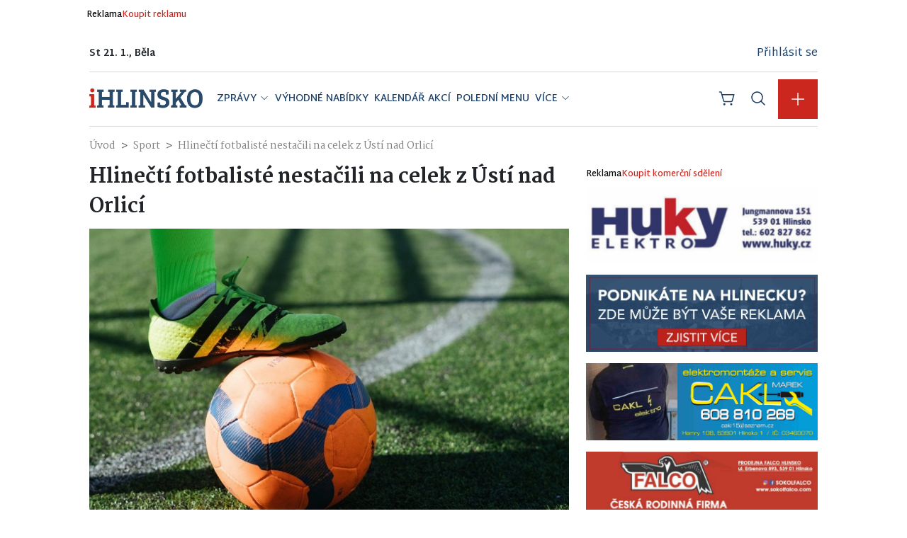

--- FILE ---
content_type: text/html; charset=utf-8
request_url: https://www.ihlinsko.cz/hlineckym-fotbalistum-se-bohuzel-znovu-nepodarilo-porazit-usti-nad-orlici
body_size: 32517
content:
<!DOCTYPE html>
<html lang="cs">
    <head>
        <meta charset="utf-8">
        <meta name="viewport" content="width=device-width, initial-scale=1, shrink-to-fit=no, user-scalable=no">
        <meta name="csrf-token" content="HNGY2meFLxn4ubxr6ZVFs8gGRyF9e3cX86h6vc0G">
        <meta name="description" content="Nezávislý zpravodajský portál pro Hlinsko a okolí. Aktuality ze školství, kultury, volného času, ekonomiky, politiky nebo sportu.">
        <meta name="keywords" content="">
        <meta name="author" content="">
        <meta name="theme-color" content="#CB271F">
        <meta name="apple-mobile-web-app-capable" content="yes">
        <meta name="apple-mobile-web-app-status-bar-style" content="black-translucent">
        <meta name="apple-mobile-web-app-title" content="iHLINSKO.cz">
        <meta property="og:title" content="Hlinečtí fotbalisté nestačili na celek z Ústí nad Orlicí | iHLINSKO.cz">
        <meta property="og:type" content="website">
        <meta property="og:url" content="https://www.ihlinsko.cz/hlineckym-fotbalistum-se-bohuzel-znovu-nepodarilo-porazit-usti-nad-orlici">
        <meta property="og:image" content="https://www.ihlinsko.cz/storage/resized/posts/March2023-825x400/qYFSoIjIY32MkPnd9kGD.jpeg">
        <meta property="og:site_name" content="iHLINSKO.cz">
        <meta name="twitter:card" content="summary_large_image">
        <meta name="twitter:title" content="Hlinečtí fotbalisté nestačili na celek z Ústí nad Orlicí | iHLINSKO.cz">
        <meta name="twitter:image" content="https://www.ihlinsko.cz/storage/resized/posts/March2023-825x400/qYFSoIjIY32MkPnd9kGD.jpeg">
        <link rel="shortcut icon" type="image/png" href="/storage/settings/May2020/00075Uf2cYb3QMyv6jvy.png">

        <title>Hlinečtí fotbalisté nestačili na celek z Ústí nad Orlicí | iHLINSKO.cz</title>

        <style>
    :root {
        --primary-color: #CB271F !important;
        --primary-color-hover: #b7231c !important;
        --primary-color-active: #a21f19 !important;
        --secondary-color: #1e416a !important;
        --secondary-color-hover: #1b3b5f !important;
        --secondary-color-active: #183455 !important;
        --link-color: #CB271F !important;
        --link-hover-color: #290806 !important;
        --primary-color-rgb: 203, 39, 31 !important;
        --secondary-color-rgb: 30, 65, 106 !important;
        --bs-primary: #CB271F !important;
        --bs-secondary: #1e416a !important;
        --bs-primary-rgb: 203, 39, 31 !important;
        --bs-secondary-rgb: 30, 65, 106 !important;
        --bs-primary-text-emphasis: #999999 !important; // Statická hodnota pro shade-color($primary, 60%)
        --bs-secondary-text-emphasis: #cccccc !important; // Statická hodnota pro shade-color($secondary, 60%)
        --bs-link-color: var(--primary-color) !important;
        --bs-link-color-rgb: var(--primary-color-rgb) !important;
        --bs-link-hover-color: var(--primary-color-hover) !important;
        --bs-link-hover-color-rgb: 25, 25, 25 !important; // Statická hodnota pro shade-color($primary, 20%)
        --bs-primary-bg-subtle: #cccccc !important; // Statická hodnota pro tint-color($primary, 80%)
        --bs-secondary-bg-subtle: #e6e6e6 !important; // Statická hodnota pro tint-color($secondary, 80%)
        --bs-primary-border-subtle: #999999 !important; // Statická hodnota pro tint-color($primary, 60%)
        --bs-secondary-border-subtle: #cccccc !important; // Statická hodnota pro tint-color($secondary, 60%)
        --pagination-hover-color: #1b3b5f !important;
        --pagination-focus-color: #1b3b5f !important;
    }
</style>
        <link rel="preload" as="style" href="https://www.ihlinsko.cz/build/assets/app-CXjJfFAM.css" /><link rel="modulepreload" href="https://www.ihlinsko.cz/build/assets/app-F_jRu7Bq.js" /><link rel="stylesheet" href="https://www.ihlinsko.cz/build/assets/app-CXjJfFAM.css" data-navigate-track="reload" /><script type="module" src="https://www.ihlinsko.cz/build/assets/app-F_jRu7Bq.js" data-navigate-track="reload"></script>
        <div wire:snapshot="{&quot;data&quot;:{&quot;analyticsEnabled&quot;:false,&quot;adsEnabled&quot;:false},&quot;memo&quot;:{&quot;id&quot;:&quot;TMifsybVzWCjmOFf7s3b&quot;,&quot;name&quot;:&quot;header-scripts-component&quot;,&quot;path&quot;:&quot;hlineckym-fotbalistum-se-bohuzel-znovu-nepodarilo-porazit-usti-nad-orlici&quot;,&quot;method&quot;:&quot;GET&quot;,&quot;release&quot;:&quot;a-a-a&quot;,&quot;children&quot;:[],&quot;scripts&quot;:[],&quot;assets&quot;:[],&quot;errors&quot;:[],&quot;locale&quot;:&quot;cs&quot;},&quot;checksum&quot;:&quot;baaa365580bf1e933477f41723a5f677b726582c37d86b920dfeeb1abc12303a&quot;}" wire:effects="[]" wire:id="TMifsybVzWCjmOFf7s3b" id="header-scripts-component">
    <!--[if BLOCK]><![endif]--><!--[if ENDBLOCK]><![endif]-->
    <!--[if BLOCK]><![endif]--><!--[if ENDBLOCK]><![endif]-->
</div>

        <!-- Livewire Styles --><style >[wire\:loading][wire\:loading], [wire\:loading\.delay][wire\:loading\.delay], [wire\:loading\.inline-block][wire\:loading\.inline-block], [wire\:loading\.inline][wire\:loading\.inline], [wire\:loading\.block][wire\:loading\.block], [wire\:loading\.flex][wire\:loading\.flex], [wire\:loading\.table][wire\:loading\.table], [wire\:loading\.grid][wire\:loading\.grid], [wire\:loading\.inline-flex][wire\:loading\.inline-flex] {display: none;}[wire\:loading\.delay\.none][wire\:loading\.delay\.none], [wire\:loading\.delay\.shortest][wire\:loading\.delay\.shortest], [wire\:loading\.delay\.shorter][wire\:loading\.delay\.shorter], [wire\:loading\.delay\.short][wire\:loading\.delay\.short], [wire\:loading\.delay\.default][wire\:loading\.delay\.default], [wire\:loading\.delay\.long][wire\:loading\.delay\.long], [wire\:loading\.delay\.longer][wire\:loading\.delay\.longer], [wire\:loading\.delay\.longest][wire\:loading\.delay\.longest] {display: none;}[wire\:offline][wire\:offline] {display: none;}[wire\:dirty]:not(textarea):not(input):not(select) {display: none;}:root {--livewire-progress-bar-color: #2299dd;}[x-cloak] {display: none !important;}[wire\:cloak] {display: none !important;}dialog#livewire-error::backdrop {background-color: rgba(0, 0, 0, .6);}</style>

        <style>
            .bg-portal-theme {
                background-color: #CB271F !important;
            }

            .color-portal-theme {
                color: #CB271F !important;
            }

            #cc-main {
                --cc-btn-primary-bg: #CB271F;
                --cc-btn-primary-border-color: #CB271F;
                --cc-btn-primary-hover-bg: #444444;
                --cc-btn-primary-hover-border-color: #444444;
                --cc-toggle-on-bg: var(--cc-btn-primary-bg);
                --cc-btn-border-radius: 0px;
            }

            [id^="ssp-zone-"] {
                margin: 0 auto;
            }

            /* Skryje popup na mobilních zařízeních */
            @media (max-width: 730px) {
                #newsletter-popup>div:nth-child(3) {
                    display: none !important;
                }

                #newsletter-popup {
                    width: 90% !important;
                }
            }

            #main-container>div.row>div.col-12.col-md-4.d-flex.flex-column>div.partners {
                padding-bottom: 20px;
            }
        </style>
        <style>
            .light-box {
                background: #edf7ff;
            }
        </style>
        <link rel="stylesheet" href="https://cdn.jsdelivr.net/gh/orestbida/cookieconsent@v3.0.0/dist/cookieconsent.css">
            <style>
        .carousel-item {
            transition: transform 0.6s ease-in-out;
            opacity: 0;
        }

        .carousel-item.active {
            opacity: 1;
        }

        .gallery-container {
            max-width: 800px;
            margin: 0 auto;
        }

        .main-image {
            max-height: 600px;
            width: 100%;
            object-fit: contain;
        }

        .thumbnail-wrapper {
            max-width: 800px;
            margin: 0 auto;
            overflow: hidden;
        }

        .visible-thumbnails {
            overflow: hidden;
        }

        .thumbnail-container {
            display: flex;
            transition: transform 0.3s ease;
            gap: 10px;
        }

        .thumb {
            cursor: pointer;
            border: 2px solid transparent;
            width: 100px;
            height: 75px;
            object-fit: cover;
            transition: border-color 0.3s;
            flex-shrink: 0;
        }

        .thumb.active {
            border-color: #007bff;
        }

        .carousel-control-prev,
        .carousel-control-next {
            background-color: rgba(200, 200, 200, 0.5);
            width: 40px;
            height: 40px;
            border-radius: 0;
            top: 50%;
            transform: translateY(-50%);
        }

        .carousel-control-prev {
            left: 0;
        }

        .carousel-control-next {
            right: 0;
        }

        .carousel-control-prev-icon,
        .carousel-control-next-icon {
            width: 20px;
            height: 20px;
        }

        .modal-content {
            display: flex;
            flex-direction: row;
            position: relative;
            width: 95%;
            max-width: 95%;
            height: 95%;
            max-height: 95%;
            background-color: #111;
            /* Tmavé pozadí */
        }

        .modal-header {
            position: absolute;
            top: 0;
            left: 0;
            width: 100%;
            padding: 10px 20px;
            display: flex;
            justify-content: space-between;
            align-items: center;
            color: #fff;
            font-size: 14px;
            z-index: 1002;
            border-bottom: none;
        }

        .back-link {
            cursor: pointer;
        }

        .arrow-left {
            display: inline-block;
            width: 0;
            height: 0;
            border-top: 5px solid transparent;
            border-bottom: 5px solid transparent;
            border-right: 5px solid #999;
            margin-right: 5px;
        }

        .image-counter {
            font-weight: bold;
        }

        .image-container {
            flex: 1;
            display: flex;
            justify-content: center;
            align-items: center;
        }

        .modal-image {
            max-width: 100%;
            max-height: 100%;
            object-fit: contain;
        }

        .controls-container {
            display: flex;
            flex-direction: column;
            width: 300px;
            padding: 20px;
            background-color: #222;
            padding-top: 60px;
        }

        .modal-prev,
        .modal-next {
            background: none;
            border: none;
            color: #999;
            font-size: 40px;
            cursor: pointer;
            margin-bottom: 10px;
            padding: 0;
            line-height: 1;
            align-self: center;
        }

        .modal-prev:hover,
        .modal-next:hover {
            color: #fff;
        }

        .arrow-icon {
            font-size: 50px;
            display: block;
        }

        .image-info {
            color: #999;
            font-size: 12px;
        }

        .image-description {
            margin-bottom: 10px;
        }

        .image-author {
            font-weight: bold;
            margin-bottom: 20px;
        }

        .ad-space {
            width: 100%;
            height: auto;
            display: flex;
            flex-direction: column;
            margin-top: 25%;
        }

        .ad-content {
            padding: 10px;
            text-align: center;
        }

        .ad-price {
            font-size: 20px;
            font-weight: bold;
            margin-bottom: 5px;
            color: white;
        }

        .ad-brand {
            margin-bottom: 5px;
            font-size: 12px;
            line-height: 1.2;
        }

        .ad-description {
            margin-bottom: 10px;
            line-height: 1.2;
        }

        .ad-button {
            background-color: #f0c14b;
            border: none;
            color: #111;
            padding: 5px 10px;
            font-weight: bold;
            cursor: pointer;
            border-radius: 20px;
            font-size: 12px;
        }

        .ad-image {
            width: 100%;
            height: 135px;
            background-image: url('https://i.imgur.com/9lQm7RP.png');
            /* Nahraďte URL obrázku */
            background-size: contain;
            background-repeat: no-repeat;
            background-position: center;
        }

        .modal-close {
            /* Odstranění tlačítka pro zavření */
            display: none;
        }

        .modal {
            /* Ostatní styly pro modal zůstávají stejné */
            display: flex;
            justify-content: center;
            align-items: center;
            position: fixed;
            top: 0;
            left: 0;
            width: 100%;
            height: 100%;
            background-color: rgba(0, 0, 0, 0.9);
            z-index: 1000;
        }

        .btstyle {
            background-color: #888 !important;
            color: #fff !important;
            font-size: 20px !important;
            padding: 15px !important;
        }

        .hidpc {
            display: none;
            /* Skryje šipky */
        }

        /* Styly pro mobilní verzi */
        @media (max-width: 768px) {

            /* Můžete upravit breakpoint podle potřeby */
            .hidpc {
                display: block;
                /* Skryje šipky */
                background: #999;
                padding: 10px;
                color: #fff;
                padding-bottom: 5px;
                opacity: 0.7;
            }

            .arrow-right-mobile {
                position: absolute;
                right: 0;
            }

            .arrow-left-mobile {
                position: absolute;
                left: 0;
            }

            .modal-content {
                flex-direction: column;
                /* Změna na vertikální zobrazení */
            }

            .controls-container {
                width: 100%;
                /* Zabere celou šířku */
                padding-top: 20px;
                /* Odstraníme horní padding, aby se fotka posunula nahoru */
                order: 2;
            }

            .image-container {
                order: 1;
            }

            .hidmobile {
                display: none;
                /* Skryje šipky */
            }

            .ad-space {
                margin-top: 20px;
                /* Odsazení reklamy od posledního obrázku */
                order: 3;
            }

            /* Přesun popisků pod obrázek */
            #image-info-mobile {
                order: 4;
                margin-top: 10px;
                text-align: center;
            }

            .image-info p {
                color: #fff;
            }

            /* Volitelné: Úprava velikosti obrázku na mobilu */
            .modal-image {
                max-height: 400px;
                /* Můžete upravit dle potřeby */
            }
        }
    </style>
    <style>
        .share-container>#share-container-desktop {
            display: flex;
            flex-direction: row;
            align-items: center;
            padding: 30px 0;
        }

        .share-container>#share-container-desktop>.stats {
            display: flex;
            flex-direction: row;
            align-items: center;
            gap: 20px;
            margin-right: auto;
        }

        .share-container>#share-container-desktop>.stats>.views,
        .share-container>#share-container-desktop>.stats>.likes,
        .share-container>#share-container-desktop>.stats>.comments {
            display: flex;
            flex-direction: row;
            align-items: center;
            font-family: 'Martel Sans', sans-serif;
            font-size: 12px;
            font-weight: 600;
            color: var(--primary-color);
        }

        .share-container>#share-container-desktop>.stats>.views {
            color: var(--gray-600) !important;
        }

        .share-container>#share-container-desktop>.socials {
            display: flex;
            flex-direction: row;
            align-items: center;
            gap: 16px;
        }

        .share-container .socials>.icon {
            text-decoration: none !important;
            color: var(--secondary-color) !important;
        }

        .share-container .socials>.title {
            font-family: 'Martel Sans', sans-serif;
            font-size: 14px;
            font-weight: 600;
            color: var(--black);
        }

        .share-container .flag {
            color: var(--gray-600);
            text-decoration: none !important;
        }
    </style>
    <style>
        .post-title,
        .preview-link {
            color: #212529;
        }
    </style>
    <style>
        .post-title,
        .preview-link {
            color: #212529;
        }
    </style>

        <meta name="google-site-verification" content="RTYYriYIRbbc5YFlAL-FJVacYZKflpkuDjYzjWJEkyM" />

    </head>

    
            <body>
    
    <div id="app">

        <div class="ad" id="header-ad">
                <div class="header-img-wrap py-1 text-center">
            <div class="container">
        <div class="mx-0 py-2" style="">
            <div class="links">
                <a href="/reklama">Reklama</a>
                <a href="/reklama">Koupit reklamu</a>
            </div>
                            <div class="text-center">
                    <div class="mx-auto" style="max-height: 300px;">
                        <div style="max-width:100%"><div id="p2" data-szn-ssp-ad='{"zoneId": 271547, "width": "970"}' ></div></div>
<script>
document.addEventListener("DOMContentLoaded", function(){
           setTimeout(function() {
    sssp.getAdsByTags();
            }, 2600);
});
</script>
                    </div>
                </div>


                                </div>
    </div>
        </div>
    </div>
<style>
    .navbar {
        transition: all 0.3s ease;
    }

    .navbar-brand,
    .navbar-container,
    .topbar,
    .notifications-wrapper,
    .nav-item {
        transition: all 0.3s ease;
    }

    @media (max-width: 767.98px) {
        .navbarScroll {
            padding: 0 !important;
        }
    }

    .navbarScroll .navbar-brand img {
        padding-left: 10px;
    }
	
	.dropdown-item.nav-link:hover {
	color: #fff !important;	
	}
</style>
<nav class="navbar d-flex flex-column navbar-expand-lg container p-3 pt-0">
    <div class="topbar">
        <div class="left">
            St 21. 1., Běla        </div>
        <div class="d-flex align-items-center account-container ms-auto flex-row">
            <div class="account d-flex align-items-center flex-row">
                                    <div class="mr-3">
                        <span>
                            <a class="text-secondary" href="https://www.ihlinsko.cz/prihlaseni">
                                Přihlásit se
                            </a>
                        </span>
                    </div>
                            </div>
        </div>
    </div>
    <div class="container-fluid" style="margin-bottom: 0px !important;">
        <button class="navbar-toggler border-0" type="button" data-bs-toggle="collapse"
            data-bs-target="#navbarSupportedContent" aria-controls="navbarSupportedContent" aria-expanded="false"
            aria-label="Toggle navigation">
            <svg width="24" height="24" xmlns="http://www.w3.org/2000/svg" viewBox="0 0 256 256" fill="currentColor"><path d="M224,128a8,8,0,0,1-8,8H40a8,8,0,0,1,0-16H216A8,8,0,0,1,224,128ZM40,72H216a8,8,0,0,0,0-16H40a8,8,0,0,0,0,16ZM216,184H40a8,8,0,0,0,0,16H216a8,8,0,0,0,0-16Z"/></svg>        </button>
        <a aria-current="page" href="/" class="router-link-active router-link-exact-active navbar-brand">
            <img style="" class="mlogo img-fluid" src="/storage/settings/April2020/lBMWrQmzZNMfH0TTJZ1M.png"
                alt="Main logo">
        </a>
        <div class="navbar-collapse collapse" id="navbarSupportedContent">

    <ul class="navbar-nav mb-lg-0 mb-2 me-auto d-none d-lg-flex">
                    <li class="nav-item dropdown">
    <a class="nav-link d-flex align-items-center p-1 dropdown-toggle"
       href="#"
        role="button" data-bs-toggle="dropdown" aria-expanded="false" >

        ZPRÁVY

                    <svg width="14" height="14" class="mb-1 ms-1" xmlns="http://www.w3.org/2000/svg" viewBox="0 0 256 256" fill="currentColor"><path d="M213.66,101.66l-80,80a8,8,0,0,1-11.32,0l-80-80A8,8,0,0,1,53.66,90.34L128,164.69l74.34-74.35a8,8,0,0,1,11.32,11.32Z"/></svg>            </a>

            <ul class="dropdown-menu dropdown-menu-sm-start dropdown-menu-lg-end">
                            <li class="nav-item ">
    <a class="nav-link d-flex align-items-center dropdown-item p-2 "
       href="https://www.ihlinsko.cz/aktualne"
       >

        Aktuálně

            </a>

    </li>                            <li class="nav-item ">
    <a class="nav-link d-flex align-items-center dropdown-item p-2 "
       href="https://www.ihlinsko.cz/skolstvi"
       >

        Školství

            </a>

    </li>                            <li class="nav-item ">
    <a class="nav-link d-flex align-items-center dropdown-item p-2 "
       href="https://www.ihlinsko.cz/kultura-a-volny-cas"
       >

        Kultura a volný čas

            </a>

    </li>                            <li class="nav-item ">
    <a class="nav-link d-flex align-items-center dropdown-item p-2 "
       href="https://www.ihlinsko.cz/ekonomika"
       >

        Ekonomika

            </a>

    </li>                            <li class="nav-item ">
    <a class="nav-link d-flex align-items-center dropdown-item p-2 "
       href="https://www.ihlinsko.cz/sport"
       >

        Sport

            </a>

    </li>                            <li class="nav-item ">
    <a class="nav-link d-flex align-items-center dropdown-item p-2 "
       href="https://www.ihlinsko.cz/krimi"
       >

        Krimi

            </a>

    </li>                            <li class="nav-item ">
    <a class="nav-link d-flex align-items-center dropdown-item p-2 "
       href="https://www.ihlinsko.cz/vase-zpravy"
       >

        Vaše zprávy

            </a>

    </li>                            <li class="nav-item ">
    <a class="nav-link d-flex align-items-center dropdown-item p-2 "
       href="https://www.ihlinsko.cz/premium"
       >

        Premium

            </a>

    </li>                            <li class="nav-item ">
    <a class="nav-link d-flex align-items-center dropdown-item p-2 "
       href="https://www.ihlinsko.cz/tipy-na-vylety"
       >

        Tipy na výlety

            </a>

    </li>                            <li class="nav-item ">
    <a class="nav-link d-flex align-items-center dropdown-item p-2 "
       href="https://www.ihlinsko.cz/nabidka-prace"
       >

        Nabídka práce

            </a>

    </li>                    </ul>
    </li>                    <li class="nav-item ">
    <a class="nav-link d-flex align-items-center p-1 "
       href="https://www.ihlinsko.cz/akce"
       >

        VÝHODNÉ NABÍDKY

            </a>

    </li>                    <li class="nav-item ">
    <a class="nav-link d-flex align-items-center p-1 "
       href="https://www.ihlinsko.cz/kalendar-akci"
       >

        KALENDÁŘ AKCÍ

            </a>

    </li>                    <li class="nav-item ">
    <a class="nav-link d-flex align-items-center p-1 "
       href="https://www.ihlinsko.cz/menicka"
       >

        POLEDNÍ MENU

            </a>

    </li>        
                    <li class="nav-item dropdown">
                <a class="nav-link dropdown-toggle d-flex align-items-center p-1" href="#" role="button"
                   data-bs-toggle="dropdown" aria-expanded="false">
                    VÍCE
                    <svg width="14" height="14" class="mb-1 ms-1" xmlns="http://www.w3.org/2000/svg" viewBox="0 0 256 256" fill="currentColor"><path d="M213.66,101.66l-80,80a8,8,0,0,1-11.32,0l-80-80A8,8,0,0,1,53.66,90.34L128,164.69l74.34-74.35a8,8,0,0,1,11.32,11.32Z"/></svg>                </a>
                <ul class="dropdown-menu dropdown-menu-sm-start dropdown-menu-lg-end">
                                            <li class="nav-item ">
    <a class="nav-link d-flex align-items-center dropdown-item p-2 "
       href="https://www.ihlinsko.cz/firmy"
       >

        FIRMY

            </a>

    </li>                                            <li class="nav-item ">
    <a class="nav-link d-flex align-items-center dropdown-item p-2 "
       href="https://www.ihlinsko.cz/webkamery"
       >

        WEBKAMERY

            </a>

    </li>                                            <li class="nav-item ">
    <a class="nav-link d-flex align-items-center dropdown-item p-2 "
       href="https://www.ihlinsko.cz/inzerce"
       >

        ŘÁDKOVÁ INZERCE

            </a>

    </li>                                            <li class="nav-item ">
    <a class="nav-link d-flex align-items-center dropdown-item p-2 "
       href="https://www.ihlinsko.cz/prace"
       >

        NABÍDKA PRÁCE

            </a>

    </li>                                    </ul>
            </li>
            </ul>


    <ul class="navbar-nav mb-lg-0 mb-2 me-auto d-lg-none">
                    <li class="nav-item dropdown">
    <a class="nav-link d-flex align-items-center p-1 dropdown-toggle"
       href="#"
        role="button" data-bs-toggle="dropdown" aria-expanded="false" >

        ZPRÁVY

                    <svg width="14" height="14" class="mb-1 ms-1" xmlns="http://www.w3.org/2000/svg" viewBox="0 0 256 256" fill="currentColor"><path d="M213.66,101.66l-80,80a8,8,0,0,1-11.32,0l-80-80A8,8,0,0,1,53.66,90.34L128,164.69l74.34-74.35a8,8,0,0,1,11.32,11.32Z"/></svg>            </a>

            <ul class="dropdown-menu dropdown-menu-sm-start dropdown-menu-lg-end">
                            <li class="nav-item ">
    <a class="nav-link d-flex align-items-center dropdown-item p-2 "
       href="https://www.ihlinsko.cz/aktualne"
       >

        Aktuálně

            </a>

    </li>                            <li class="nav-item ">
    <a class="nav-link d-flex align-items-center dropdown-item p-2 "
       href="https://www.ihlinsko.cz/skolstvi"
       >

        Školství

            </a>

    </li>                            <li class="nav-item ">
    <a class="nav-link d-flex align-items-center dropdown-item p-2 "
       href="https://www.ihlinsko.cz/kultura-a-volny-cas"
       >

        Kultura a volný čas

            </a>

    </li>                            <li class="nav-item ">
    <a class="nav-link d-flex align-items-center dropdown-item p-2 "
       href="https://www.ihlinsko.cz/ekonomika"
       >

        Ekonomika

            </a>

    </li>                            <li class="nav-item ">
    <a class="nav-link d-flex align-items-center dropdown-item p-2 "
       href="https://www.ihlinsko.cz/sport"
       >

        Sport

            </a>

    </li>                            <li class="nav-item ">
    <a class="nav-link d-flex align-items-center dropdown-item p-2 "
       href="https://www.ihlinsko.cz/krimi"
       >

        Krimi

            </a>

    </li>                            <li class="nav-item ">
    <a class="nav-link d-flex align-items-center dropdown-item p-2 "
       href="https://www.ihlinsko.cz/vase-zpravy"
       >

        Vaše zprávy

            </a>

    </li>                            <li class="nav-item ">
    <a class="nav-link d-flex align-items-center dropdown-item p-2 "
       href="https://www.ihlinsko.cz/premium"
       >

        Premium

            </a>

    </li>                            <li class="nav-item ">
    <a class="nav-link d-flex align-items-center dropdown-item p-2 "
       href="https://www.ihlinsko.cz/tipy-na-vylety"
       >

        Tipy na výlety

            </a>

    </li>                            <li class="nav-item ">
    <a class="nav-link d-flex align-items-center dropdown-item p-2 "
       href="https://www.ihlinsko.cz/nabidka-prace"
       >

        Nabídka práce

            </a>

    </li>                    </ul>
    </li>                    <li class="nav-item ">
    <a class="nav-link d-flex align-items-center p-1 "
       href="https://www.ihlinsko.cz/akce"
       >

        VÝHODNÉ NABÍDKY

            </a>

    </li>                    <li class="nav-item ">
    <a class="nav-link d-flex align-items-center p-1 "
       href="https://www.ihlinsko.cz/kalendar-akci"
       >

        KALENDÁŘ AKCÍ

            </a>

    </li>                    <li class="nav-item ">
    <a class="nav-link d-flex align-items-center p-1 "
       href="https://www.ihlinsko.cz/menicka"
       >

        POLEDNÍ MENU

            </a>

    </li>                    <li class="nav-item ">
    <a class="nav-link d-flex align-items-center p-1 "
       href="https://www.ihlinsko.cz/firmy"
       >

        FIRMY

            </a>

    </li>                    <li class="nav-item ">
    <a class="nav-link d-flex align-items-center p-1 "
       href="https://www.ihlinsko.cz/webkamery"
       >

        WEBKAMERY

            </a>

    </li>                    <li class="nav-item ">
    <a class="nav-link d-flex align-items-center p-1 "
       href="https://www.ihlinsko.cz/inzerce"
       >

        ŘÁDKOVÁ INZERCE

            </a>

    </li>                    <li class="nav-item ">
    <a class="nav-link d-flex align-items-center p-1 "
       href="https://www.ihlinsko.cz/prace"
       >

        NABÍDKA PRÁCE

            </a>

    </li>            </ul>

</div>

         <div id="navbar-icons" class="d-flex ms-auto">
            <div class="account-container">
                <div class="account d-flex align-items-center flex-row">
                                    </div>
                <div class="account">
                    <div class="notifications-wrapper">
                        <div class="notifications" style="right: -144px;">
                            <ul class="nav nav-pills d-flex justify-content-center align-items-center mb-3"
                                id="notificationsTab" role="tablist">
                                <li class="nav-item" role="presentation" style="padding: 0;">
                                    <button class="nav-link active" id="notifications-all-tab" data-bs-toggle="pill"
                                        data-bs-target="#notifications-all" type="button" role="tab"
                                        aria-controls="notifications-all" aria-selected="true">
                                        Vše
                                    </button>
                                </li>
                                <li class="nav-item" role="presentation" style="padding: 0;">
                                    <button class="nav-link" id="notifications-unreaded-tab" data-bs-toggle="pill"
                                        data-bs-target="#notifications-unreaded" type="button" role="tab"
                                        aria-controls="notifications-unreaded" aria-selected="false" tabindex="-1">
                                        Nepřečtené
                                    </button>
                                </li>
                            </ul>
                            <div class="tab-content" id="notificationsTabContent">
                                <div class="tab-pane fade show active" id="notifications-all" role="tabpanel"
                                    aria-labelledby="notifications-all-tab" tabindex="0">
                                </div>
                                <div class="tab-pane fade" id="notifications-unreaded" role="tabpanel"
                                    aria-labelledby="notifications-unreaded-tab" tabindex="0">
                                </div>
                            </div>
                        </div>
                    </div>
                </div>
            </div>
            <div class="account-container">
                <div class="account">
                    <a href="/reklama"
                        class="cart text-secondary d-inline-block text-decoration-none cursor-pointer ps-2 ps-md-3 me-1">
                        <svg width="24" height="24" xmlns="http://www.w3.org/2000/svg" viewBox="0 0 256 256" fill="currentColor"><path d="M104,216a16,16,0,1,1-16-16A16,16,0,0,1,104,216Zm88-16a16,16,0,1,0,16,16A16,16,0,0,0,192,200ZM239.71,74.14l-25.64,92.28A24.06,24.06,0,0,1,191,184H92.16A24.06,24.06,0,0,1,69,166.42L33.92,40H16a8,8,0,0,1,0-16H40a8,8,0,0,1,7.71,5.86L57.19,64H232a8,8,0,0,1,7.71,10.14ZM221.47,80H61.64l22.81,82.14A8,8,0,0,0,92.16,168H191a8,8,0,0,0,7.71-5.86Z"/></svg>                    </a>
                </div>
            </div>
            <div class="account-container">
                <div class="account">
                    <div class="search-wrapper">
                        <div class="search text-secondary cursor-pointer ps-2 ps-md-3 me-3 me-md-3">
                            <svg width="24" height="24" xmlns="http://www.w3.org/2000/svg" viewBox="0 0 256 256" fill="currentColor"><path d="M229.66,218.34l-50.07-50.06a88.11,88.11,0,1,0-11.31,11.31l50.06,50.07a8,8,0,0,0,11.32-11.32ZM40,112a72,72,0,1,1,72,72A72.08,72.08,0,0,1,40,112Z"/></svg>                        </div>
                        <div class="search-form">
                            <form action="/hledat" method="GET">
                                <div class="input-group" style=" padding-top: 4px !important;">
                                    <input id="input-search" style="" type="text" class="form-control"
                                        name="query" value="" placeholder="Co hledáte?">
                                    <button class="btn btn-primary" type="submit"
                                        id="inputSearchSubmit">Hledat</button>
                                </div>
                            </form>
                        </div>
                    </div>
                </div>
            </div>
            <div id="navbar-icon-plus" class="d-flex nav-item ms-auto">
                <div class="dropdown-center">
                    <a class="dropdown-toggle d-flex btn btn-primary rounded-0 border-0 p-1 p-md-3" href="#"
                        role="button" data-bs-toggle="dropdown" aria-expanded="false">
                        <svg width="24" height="24" style="color: #fff;" xmlns="http://www.w3.org/2000/svg" viewBox="0 0 256 256" fill="currentColor"><path d="M224,128a8,8,0,0,1-8,8H136v80a8,8,0,0,1-16,0V136H40a8,8,0,0,1,0-16h80V40a8,8,0,0,1,16,0v80h80A8,8,0,0,1,224,128Z"/></svg>                    </a>
                    <ul id="contentAddMenu" class="dropdown-menu dropdown-menu-sm-start dropdown-menu-lg-end">
                                                                                                            <li>
                                    <a class="dropdown-item d-flex align-items-center" href="/reklama/obsah">
                                        <span class="pe-3">Článek</span>
                                        <button class="btn btn-primary rounded-0 ms-auto border-0 p-1"
                                            style="width: 35px; height: 35px;">
                                            <svg width="24" height="24" style="color: #fff;" xmlns="http://www.w3.org/2000/svg" viewBox="0 0 256 256" fill="currentColor"><path d="M224,128a8,8,0,0,1-8,8H136v80a8,8,0,0,1-16,0V136H40a8,8,0,0,1,0-16h80V40a8,8,0,0,1,16,0v80h80A8,8,0,0,1,224,128Z"/></svg>                                        </button>
                                    </a>
                                </li>
                                                                                                                <li>
                                    <a class="dropdown-item d-flex align-items-center" href="/reklama/obsah">
                                        <span class="pe-3">Kalendář akcí</span>
                                        <button class="btn btn-primary rounded-0 ms-auto border-0 p-1"
                                            style="width: 35px; height: 35px;">
                                            <svg width="24" height="24" style="color: #fff;" xmlns="http://www.w3.org/2000/svg" viewBox="0 0 256 256" fill="currentColor"><path d="M224,128a8,8,0,0,1-8,8H136v80a8,8,0,0,1-16,0V136H40a8,8,0,0,1,0-16h80V40a8,8,0,0,1,16,0v80h80A8,8,0,0,1,224,128Z"/></svg>                                        </button>
                                    </a>
                                </li>
                                                                                                                <li>
                                    <a class="dropdown-item d-flex align-items-center" href="/reklama/obsah">
                                        <span class="pe-3">Výhodné nabídky</span>
                                        <button class="btn btn-primary rounded-0 ms-auto border-0 p-1"
                                            style="width: 35px; height: 35px;">
                                            <svg width="24" height="24" style="color: #fff;" xmlns="http://www.w3.org/2000/svg" viewBox="0 0 256 256" fill="currentColor"><path d="M224,128a8,8,0,0,1-8,8H136v80a8,8,0,0,1-16,0V136H40a8,8,0,0,1,0-16h80V40a8,8,0,0,1,16,0v80h80A8,8,0,0,1,224,128Z"/></svg>                                        </button>
                                    </a>
                                </li>
                                                                                                                <li>
                                    <a class="dropdown-item d-flex align-items-center" href="/reklama/restaurace">
                                        <span class="pe-3">Polední menu</span>
                                        <button class="btn btn-primary rounded-0 ms-auto border-0 p-1"
                                            style="width: 35px; height: 35px;">
                                            <svg width="24" height="24" style="color: #fff;" xmlns="http://www.w3.org/2000/svg" viewBox="0 0 256 256" fill="currentColor"><path d="M224,128a8,8,0,0,1-8,8H136v80a8,8,0,0,1-16,0V136H40a8,8,0,0,1,0-16h80V40a8,8,0,0,1,16,0v80h80A8,8,0,0,1,224,128Z"/></svg>                                        </button>
                                    </a>
                                </li>
                                                                                                                <li>
                                    <a class="dropdown-item d-flex align-items-center" href="/reklama/inzerce">
                                        <span class="pe-3">Řádková inzerce</span>
                                        <button class="btn btn-primary rounded-0 ms-auto border-0 p-1"
                                            style="width: 35px; height: 35px;">
                                            <svg width="24" height="24" style="color: #fff;" xmlns="http://www.w3.org/2000/svg" viewBox="0 0 256 256" fill="currentColor"><path d="M224,128a8,8,0,0,1-8,8H136v80a8,8,0,0,1-16,0V136H40a8,8,0,0,1,0-16h80V40a8,8,0,0,1,16,0v80h80A8,8,0,0,1,224,128Z"/></svg>                                        </button>
                                    </a>
                                </li>
                                                                                                                <li>
                                    <a class="dropdown-item d-flex align-items-center" href="/reklama/partner">
                                        <span class="pe-3">Firemní profily</span>
                                        <button class="btn btn-primary rounded-0 ms-auto border-0 p-1"
                                            style="width: 35px; height: 35px;">
                                            <svg width="24" height="24" style="color: #fff;" xmlns="http://www.w3.org/2000/svg" viewBox="0 0 256 256" fill="currentColor"><path d="M224,128a8,8,0,0,1-8,8H136v80a8,8,0,0,1-16,0V136H40a8,8,0,0,1,0-16h80V40a8,8,0,0,1,16,0v80h80A8,8,0,0,1,224,128Z"/></svg>                                        </button>
                                    </a>
                                </li>
                                                                        </ul>
                </div>
            </div>
        </div>

    </div>
</nav>

        <div class="container p-3" id="main-container"
            style="position: relative; background-color: #fff; padding-top: 0px !important;">

            
    <style>
        .article .content .picture-container {
            margin-bottom: 0px !important;
        }
    </style>

    <nav aria-label="breadcrumb" style="z-index: 0;">
    <ol class="breadcrumb">
        <li class="breadcrumb-item">
            <a href="/" style="color: #83858F">
                Úvod
            </a>
        </li>

                    <li class="breadcrumb-item" style="color:#83858F">
                                    <a href="https://www.ihlinsko.cz/sport">
                        Sport
                    </a>
                                                </li>
        
        
                    <li class="breadcrumb-item">
                <a class="router-link-active router-link-exact-active" >
                    Hlinečtí fotbalisté nestačili na celek z Ústí nad Orlicí
                </a>
            </li>
        
            </ol>
</nav>

    <div class="row">
        <div class="col-12 col-md-8">
            <div class="article">
                <div class="title"> Hlinečtí fotbalisté nestačili na celek z Ústí nad Orlicí </div>
                <div class="gallery">
                    <div wire:snapshot="{&quot;data&quot;:{&quot;model&quot;:[null,{&quot;class&quot;:&quot;App\\Models\\Post&quot;,&quot;key&quot;:15799,&quot;s&quot;:&quot;mdl&quot;}],&quot;images&quot;:[[&quot;posts\/March2023\/qYFSoIjIY32MkPnd9kGD.jpeg&quot;],{&quot;s&quot;:&quot;arr&quot;}],&quot;activeIndex&quot;:0},&quot;memo&quot;:{&quot;id&quot;:&quot;fllGsW5q2xVqdzvMYl7v&quot;,&quot;name&quot;:&quot;gallery&quot;,&quot;path&quot;:&quot;hlineckym-fotbalistum-se-bohuzel-znovu-nepodarilo-porazit-usti-nad-orlici&quot;,&quot;method&quot;:&quot;GET&quot;,&quot;release&quot;:&quot;a-a-a&quot;,&quot;children&quot;:[],&quot;scripts&quot;:[],&quot;assets&quot;:[],&quot;errors&quot;:[],&quot;locale&quot;:&quot;cs&quot;},&quot;checksum&quot;:&quot;ccf5032c0566fa17b88527b95ef47ea8df3863e213d955f3ed9b31b260484f1c&quot;}" wire:effects="[]" wire:id="fllGsW5q2xVqdzvMYl7v">
    <div class="gallery-container" x-data="galleryData()">
        <!--[if BLOCK]><![endif]-->            <div id="galleryCarousel" class="carousel slide">
                <div class="carousel-inner">
                    <!--[if BLOCK]><![endif]-->                        <div class="carousel-item" :class="{ 'active': activeIndex === 0 }">
                            <img @click="openModal(0)"
                                src="/storage/resized/posts/March2023-800x600/qYFSoIjIY32MkPnd9kGD.jpeg"
                                class="d-block w-100 main-image" alt="Image 1">
                        </div>
                    <!--[if ENDBLOCK]><![endif]-->
                </div>

                <!--[if ENDBLOCK]><![endif]-->
            </div>

            <!--[if ENDBLOCK]><![endif]-->

            <div x-show="isModalOpen" style="display: none;" class="modal" @keydown.escape.window="closeModal"
                @click="closeModal">
                <div class="modal-content" @click.stop>
                    <div class="modal-header">
                        <span class="back-link" @click="closeModal">
                            <i class="arrow-left"></i> Zpět do obsahu
                        </span>
                        <span class="image-counter">
                            <span x-text="activeIndex + 1"></span>/<span x-text="modalImages.length"></span>
                        </span>
                    </div>
                    <div class="image-container">
                        <button class="modal-prev hidpc arrow-left-mobile" @click="prevImage">
                            <svg width="24" height="24" xmlns="http://www.w3.org/2000/svg" viewBox="0 0 256 256" fill="currentColor"><path d="M165.66,202.34a8,8,0,0,1-11.32,11.32l-80-80a8,8,0,0,1,0-11.32l80-80a8,8,0,0,1,11.32,11.32L91.31,128Z"/></svg>                        </button>
                        <img :src="modalImages[activeIndex]" class="modal-image">
                        <button class="modal-next hidpc arrow-right-mobile" @click="nextImage">
                            <svg width="24" height="24" xmlns="http://www.w3.org/2000/svg" viewBox="0 0 256 256" fill="currentColor"><path d="M181.66,133.66l-80,80a8,8,0,0,1-11.32-11.32L164.69,128,90.34,53.66a8,8,0,0,1,11.32-11.32l80,80A8,8,0,0,1,181.66,133.66Z"/></svg>                        </button>
                    </div>
                    <div class="controls-container">
                        <div style="display: flex; justify-content: space-between; align-items: center;">
                            <div class="image-info" id="image-info-mobile">
                                <p class="image-description"></p>
                                <p class="image-author"></p>
                            </div>
                            <div class="hidmobile" style="    max-width: 40px;">
                                <button class="modal-prev btstyle" @click="prevImage">
                                    <div class="arrow-icon" style="font-size:20px;"> <svg width="24" height="24" xmlns="http://www.w3.org/2000/svg" viewBox="0 0 256 256" fill="currentColor"><path d="M165.66,202.34a8,8,0,0,1-11.32,11.32l-80-80a8,8,0,0,1,0-11.32l80-80a8,8,0,0,1,11.32,11.32L91.31,128Z"/></svg>                                    </div>
                                </button>
                                <button class="modal-next btstyle" @click="nextImage">
                                    <div class="arrow-icon" style="font-size:20px;"> <svg width="24" height="24" xmlns="http://www.w3.org/2000/svg" viewBox="0 0 256 256" fill="currentColor"><path d="M181.66,133.66l-80,80a8,8,0,0,1-11.32-11.32L164.69,128,90.34,53.66a8,8,0,0,1,11.32-11.32l80,80A8,8,0,0,1,181.66,133.66Z"/></svg>                                    </div>
                                </button>
                            </div>
                        </div>

                        <div class="ad-space">
							
							
<!--[if BLOCK]><![endif]-->
<div class="ad-container mt-2" style="flex-grow: 1; position: relative;">
	            <div class="ad" style="position: -webkit-sticky; position: sticky; top: 70px;">

	      <div class="links">
            <a href="/reklama">Reklama</a>
            <a href="/reklama">Koupit komerční sdělení</a>
        </div>
  
        <!--[if BLOCK]><![endif]-->                <div class="picture mb-3">
                    <!--[if BLOCK]><![endif]-->                        <a target="_blank" href="/c/50">
                            <img class="adimg"
                                 style="width: auto !important; max-width: 100%; float: right;"
                                 src="/storage/f66sFqJGWNqkh1qHzVRbwYsrW6th9sBBfgJFVhfO.jpeg" />
                        </a>
                    <!--[if ENDBLOCK]><![endif]-->
                </div>
                         
                        <div class="picture mb-3">
                    <!--[if BLOCK]><![endif]-->                        <a target="_blank" href="/c/51">
                            <img class="adimg"
                                 style="width: auto !important; max-width: 100%; float: right;"
                                 src="/storage/kLaMwP5AkrtfkirSDi69E0VgBX5o9GWEDBDTeo1k.jpeg" />
                        </a>
                    <!--[if ENDBLOCK]><![endif]-->
                </div>
                         
                        <div class="picture mb-3">
                    <!--[if BLOCK]><![endif]-->                        <a target="_blank" href="/c/52">
                            <img class="adimg"
                                 style="width: auto !important; max-width: 100%; float: right;"
                                 src="/storage/icY7OmHORdgyy9CaDx4zTSgslxW4BM9hQIDGVHDu.jpeg" />
                        </a>
                    <!--[if ENDBLOCK]><![endif]-->
                </div>
                         
                        <div class="picture mb-3">
                    <!--[if BLOCK]><![endif]-->                        <a target="_blank" href="/c/53">
                            <img class="adimg"
                                 style="width: auto !important; max-width: 100%; float: right;"
                                 src="/storage/sQ3jildJd0KMRc69P5o3q3EVqP4eeWcrGiYEiDpG.jpeg" />
                        </a>
                    <!--[if ENDBLOCK]><![endif]-->
                </div>
                         
                        <div class="picture mb-3">
                    <!--[if BLOCK]><![endif]-->                        <a target="_blank" href="/c/54">
                            <img class="adimg"
                                 style="width: auto !important; max-width: 100%; float: right;"
                                 src="/storage/roJi2P7a22Qem1Wx3ImkRgY07FGTnMvmwWKC74yB.jpeg" />
                        </a>
                    <!--[if ENDBLOCK]><![endif]-->
                </div>
                         
                        <div class="picture mb-3">
                    <!--[if BLOCK]><![endif]-->                        <a target="_blank" href="/c/55">
                            <img class="adimg"
                                 style="width: auto !important; max-width: 100%; float: right;"
                                 src="/storage/ngbyPSMy8ByBg93rSHMifKhSbAP2seLbszTreZrN.jpeg" />
                        </a>
                    <!--[if ENDBLOCK]><![endif]-->
                </div>
                         
                        <div class="picture mb-3">
                    <!--[if BLOCK]><![endif]-->                        <a target="_blank" href="/c/56">
                            <img class="adimg"
                                 style="width: auto !important; max-width: 100%; float: right;"
                                 src="/storage/0QXH0ceiwQNNqCvYcEzNpIDhHADkQOjitSHXzebp.jpeg" />
                        </a>
                    <!--[if ENDBLOCK]><![endif]-->
                </div>
                         
                        <div class="picture mb-3">
                    <!--[if BLOCK]><![endif]-->                        <a target="_blank" href="/c/57">
                            <img class="adimg"
                                 style="width: auto !important; max-width: 100%; float: right;"
                                 src="/storage/IINsEGPgpGU3ZDltzlzq2OezAPxpRvOGa6QoniSe.jpeg" />
                        </a>
                    <!--[if ENDBLOCK]><![endif]-->
                </div>
                         
                        <div class="picture mb-3">
                    <!--[if BLOCK]><![endif]-->                        <a target="_blank" href="/c/58">
                            <img class="adimg"
                                 style="width: auto !important; max-width: 100%; float: right;"
                                 src="/storage/LIQ9N4oCSI0zw4yGnW5i2q2GlFlRTwIEevUqPd85.jpeg" />
                        </a>
                    <!--[if ENDBLOCK]><![endif]-->
                </div>
                         
                        <div class="picture mb-3">
                    <!--[if BLOCK]><![endif]-->                        <a target="_blank" href="/c/59">
                            <img class="adimg"
                                 style="width: auto !important; max-width: 100%; float: right;"
                                 src="/storage/2VKhdr5tAGNMYqJ6lLcVK6rGXzSDvhkctzlZ4Zq9.jpeg" />
                        </a>
                    <!--[if ENDBLOCK]><![endif]-->
                </div>
                         
                        <div class="picture mb-3">
                    <!--[if BLOCK]><![endif]-->                        <a target="_blank" href="/c/60">
                            <img class="adimg"
                                 style="width: auto !important; max-width: 100%; float: right;"
                                 src="/storage/wF0rvXnhTYBoKvEkILhBsM2NtypWDM9imNqYUnO2.jpeg" />
                        </a>
                    <!--[if ENDBLOCK]><![endif]-->
                </div>
                         
                        <div class="picture mb-3">
                    <!--[if BLOCK]><![endif]-->                        <a target="_blank" href="/c/61">
                            <img class="adimg"
                                 style="width: auto !important; max-width: 100%; float: right;"
                                 src="/storage/XekJSjubJ7GyRpxOxWvHWIgl3ONAUKiSfsTdKhWm.jpeg" />
                        </a>
                    <!--[if ENDBLOCK]><![endif]-->
                </div>
                         
                        <div class="picture mb-3">
                    <!--[if BLOCK]><![endif]-->                        <a target="_blank" href="/c/63">
                            <img class="adimg"
                                 style="width: auto !important; max-width: 100%; float: right;"
                                 src="/storage/daXmctGoxsj79yPXPeLpBufA1SqkyXjGl2fnqRU6.jpeg" />
                        </a>
                    <!--[if ENDBLOCK]><![endif]-->
                </div>
                         
                        <div class="picture mb-3">
                    <!--[if BLOCK]><![endif]-->                        <a target="_blank" href="/c/64">
                            <img class="adimg"
                                 style="width: auto !important; max-width: 100%; float: right;"
                                 src="/storage/QGXj03kr8hBrLQofxS5hyu8ozKeDWzvOMaXXYxxv.jpeg" />
                        </a>
                    <!--[if ENDBLOCK]><![endif]-->
                </div>
                         
                        <div class="picture mb-3">
                    <!--[if BLOCK]><![endif]-->                        <a target="_blank" href="/c/65">
                            <img class="adimg"
                                 style="width: auto !important; max-width: 100%; float: right;"
                                 src="/storage/fZkzxIbBF5lbSxIcsMdltuLTUZpavln0yEmDH5ad.jpeg" />
                        </a>
                    <!--[if ENDBLOCK]><![endif]-->
                </div>
                         
                        <div class="picture mb-3">
                    <!--[if BLOCK]><![endif]-->                        <a target="_blank" href="/c/66">
                            <img class="adimg"
                                 style="width: auto !important; max-width: 100%; float: right;"
                                 src="/storage/f0q8QtBxV62NAhNjkRhC9w0kHrs00C8qI3IdVkhj.jpeg" />
                        </a>
                    <!--[if ENDBLOCK]><![endif]-->
                </div>
                         
                        <div class="picture mb-3">
                    <!--[if BLOCK]><![endif]-->                        <a target="_blank" href="/c/67">
                            <img class="adimg"
                                 style="width: auto !important; max-width: 100%; float: right;"
                                 src="/storage/CtRdsdv1OrtV7OcvQwFQT3XijpM2dIhsqWz1gtUu.jpeg" />
                        </a>
                    <!--[if ENDBLOCK]><![endif]-->
                </div>
                         
                        <div class="picture mb-3">
                    <!--[if BLOCK]><![endif]-->                        <a target="_blank" href="/c/69">
                            <img class="adimg"
                                 style="width: auto !important; max-width: 100%; float: right;"
                                 src="/storage/Bm7YL9eYisNFMc4W1j8aaCRoHmZUgcGhgTqrfdMO.jpeg" />
                        </a>
                    <!--[if ENDBLOCK]><![endif]-->
                </div>
                         
                        <div class="picture mb-3">
                    <!--[if BLOCK]><![endif]-->                        <a target="_blank" href="/c/71">
                            <img class="adimg"
                                 style="width: auto !important; max-width: 100%; float: right;"
                                 src="/storage/VRq2cc76mOuKRFUn535c9QXeLqLxd4BDgaja3dOv.jpeg" />
                        </a>
                    <!--[if ENDBLOCK]><![endif]-->
                </div>
                         
                        <div class="picture mb-3">
                    <!--[if BLOCK]><![endif]-->                        <a target="_blank" href="/c/72">
                            <img class="adimg"
                                 style="width: auto !important; max-width: 100%; float: right;"
                                 src="/storage/PrzZ6l4DIv5kERDOU8AeAbVRgs2oPLdHVKJUTBUQ.jpeg" />
                        </a>
                    <!--[if ENDBLOCK]><![endif]-->
                </div>
                         
                        <div class="picture mb-3">
                    <!--[if BLOCK]><![endif]-->                        <a target="_blank" href="/c/74">
                            <img class="adimg"
                                 style="width: auto !important; max-width: 100%; float: right;"
                                 src="/storage/CURXQGOYihxjxnQmfWqrzQYFs4wNZApxY75Q2flN.jpeg" />
                        </a>
                    <!--[if ENDBLOCK]><![endif]-->
                </div>
                         
                        <div class="picture mb-3">
                    <!--[if BLOCK]><![endif]-->                        <a target="_blank" href="/c/75">
                            <img class="adimg"
                                 style="width: auto !important; max-width: 100%; float: right;"
                                 src="/storage/8rcCVATU7uTCbmEEHlZKuoZoYd28f3hUwBlqsaLF.jpeg" />
                        </a>
                    <!--[if ENDBLOCK]><![endif]-->
                </div>
                         
                        <div class="picture mb-3">
                    <!--[if BLOCK]><![endif]-->                        <a target="_blank" href="/c/76">
                            <img class="adimg"
                                 style="width: auto !important; max-width: 100%; float: right;"
                                 src="/storage/gSeKTDb5ZiEskWjDtL7lqjUJdNAHHXtDf8bTlg6I.gif" />
                        </a>
                    <!--[if ENDBLOCK]><![endif]-->
                </div>
                         
        <!--[if ENDBLOCK]><![endif]-->
					   </div>
</div>
							<!--[if ENDBLOCK]><![endif]-->



                        </div>
                    </div>
                </div>
            </div>

        <!--[if ENDBLOCK]><![endif]-->
    </div>
</div>

                </div>
                <div class="content mt-3">
                    <style>
  @media (max-width: 767.98px) { /* < md */
    .mobminheight { min-height: 450px; }
  }
</style>
        <div class="partners  ">
            <div class="title">Partneři zpravodajství</div>
            <div id="partnerCarousel" class="carousel slide" data-bs-ride="carousel">
                <div class="carousel-inner p-2">
                                            <div class="mobminheight carousel-item active">
                            <div class="row">
                                                                    <div class="col-6 col-md-3">
                                        <a href="https://www.ihlinsko.cz/firma/auto-mercia-a-s">
                                            <div class="partner-item">
                                                <div class="logo-wrapper">
                                                    <img src="/storage/resized/firmy/March2023-200x/WXkLpQYIDKaNQJadiiMG.jpeg" alt="Partner">
                                                </div>
                                                <div class="content">
                                                    <div class="name">Auto MERCIA a.s.</div>
                                                </div>
                                            </div>
                                        </a>
                                    </div>
                                                                    <div class="col-6 col-md-3">
                                        <a href="https://www.ihlinsko.cz/firma/prihoda-s-r-o">
                                            <div class="partner-item">
                                                <div class="logo-wrapper">
                                                    <img src="/storage/resized/-200x/BVs8jhSIPY12Q2h7Mfv11sOCKOI85DMrZqaxxul.jpeg" alt="Partner">
                                                </div>
                                                <div class="content">
                                                    <div class="name">PŘÍHODA s. r. o.</div>
                                                </div>
                                            </div>
                                        </a>
                                    </div>
                                                                    <div class="col-6 col-md-3">
                                        <a href="https://www.ihlinsko.cz/firma/bohemia-computers">
                                            <div class="partner-item">
                                                <div class="logo-wrapper">
                                                    <img src="/storage/resized/firmy/March2023-200x/O4JHbbg1ISMIur6JAVZy.png" alt="Partner">
                                                </div>
                                                <div class="content">
                                                    <div class="name">BOHEMIA COMPUTERS - počítače, notebooky, telefony, servis, internet</div>
                                                </div>
                                            </div>
                                        </a>
                                    </div>
                                                                    <div class="col-6 col-md-3">
                                        <a href="https://www.ihlinsko.cz/firma/oprava-telefonu-hlinsko-a-okoli">
                                            <div class="partner-item">
                                                <div class="logo-wrapper">
                                                    <img src="/storage/resized/images/202305-200x/83a7be24d2900ff0d3eda0b55a1ab568.png" alt="Partner">
                                                </div>
                                                <div class="content">
                                                    <div class="name">Servis a  Prodej telefonů, MikeFix</div>
                                                </div>
                                            </div>
                                        </a>
                                    </div>
                                                            </div>
                        </div>
                                            <div class="mobminheight carousel-item ">
                            <div class="row">
                                                                    <div class="col-6 col-md-3">
                                        <a href="https://www.ihlinsko.cz/firma/obec-kamenicky">
                                            <div class="partner-item">
                                                <div class="logo-wrapper">
                                                    <img src="/storage/resized/firmy/March2023-200x/J7SaCzPc93JBItA1nq1k.jpeg" alt="Partner">
                                                </div>
                                                <div class="content">
                                                    <div class="name">Obec Kameničky</div>
                                                </div>
                                            </div>
                                        </a>
                                    </div>
                                                                    <div class="col-6 col-md-3">
                                        <a href="https://www.ihlinsko.cz/firma/koupelna-music-bar">
                                            <div class="partner-item">
                                                <div class="logo-wrapper">
                                                    <img src="/storage/resized/firmy/March2023-200x/n0gTQgUpBtP06Ol4e9q2.png" alt="Partner">
                                                </div>
                                                <div class="content">
                                                    <div class="name">Koupelna music bar</div>
                                                </div>
                                            </div>
                                        </a>
                                    </div>
                                                                    <div class="col-6 col-md-3">
                                        <a href="https://www.ihlinsko.cz/firma/multifunkcni-centrum-hlinsko">
                                            <div class="partner-item">
                                                <div class="logo-wrapper">
                                                    <img src="/storage/resized/firmy/March2023-200x/KqIG8c9RAq0I31FgP5hR.png" alt="Partner">
                                                </div>
                                                <div class="content">
                                                    <div class="name">Multifunkční centrum Hlinsko</div>
                                                </div>
                                            </div>
                                        </a>
                                    </div>
                                                                    <div class="col-6 col-md-3">
                                        <a href="https://www.ihlinsko.cz/firma/bezkontaktni-automycka-hlinsko-kouty">
                                            <div class="partner-item">
                                                <div class="logo-wrapper">
                                                    <img src="/storage/resized/firmy/March2023-200x/RL2TOI0xm1cMxNF9OFXs.png" alt="Partner">
                                                </div>
                                                <div class="content">
                                                    <div class="name">BEZKONTAKTNÍ  AUTOMYČKA  HLINSKO - KOUTY</div>
                                                </div>
                                            </div>
                                        </a>
                                    </div>
                                                            </div>
                        </div>
                                            <div class="mobminheight carousel-item ">
                            <div class="row">
                                                                    <div class="col-6 col-md-3">
                                        <a href="https://www.ihlinsko.cz/firma/cakl-elektro">
                                            <div class="partner-item">
                                                <div class="logo-wrapper">
                                                    <img src="/storage/resized/-200x/JFop3LZLnWw4X3NJJzaWVy0Eg2VxuGhri2efWOd.jpeg" alt="Partner">
                                                </div>
                                                <div class="content">
                                                    <div class="name">Cakl Elektro</div>
                                                </div>
                                            </div>
                                        </a>
                                    </div>
                                                                    <div class="col-6 col-md-3">
                                        <a href="https://www.ihlinsko.cz/firma/sportovni-strelnice-hlinsko">
                                            <div class="partner-item">
                                                <div class="logo-wrapper">
                                                    <img src="/storage/resized/-200x/S1rJOim1gtuTn0fXZX7V2BkF1RFp5hHgo7RKWJg.jpeg" alt="Partner">
                                                </div>
                                                <div class="content">
                                                    <div class="name">Sportovní střelnice Hlinsko</div>
                                                </div>
                                            </div>
                                        </a>
                                    </div>
                                                                    <div class="col-6 col-md-3">
                                        <a href="https://www.ihlinsko.cz/firma/vinoteka-pod-kovarnou">
                                            <div class="partner-item">
                                                <div class="logo-wrapper">
                                                    <img src="/storage/resized/images/202403-200x/96d6f2e7e1f705ab5e59c84a6dc009b21.jpg" alt="Partner">
                                                </div>
                                                <div class="content">
                                                    <div class="name">Vinotéka Pod Kovárnou</div>
                                                </div>
                                            </div>
                                        </a>
                                    </div>
                                                                    <div class="col-6 col-md-3">
                                        <a href="https://www.ihlinsko.cz/firma/elektro-bures-sro">
                                            <div class="partner-item">
                                                <div class="logo-wrapper">
                                                    <img src="/storage/resized/companies/December2023-200x/MFyLhl7qoY1d4AVsh7qN.png" alt="Partner">
                                                </div>
                                                <div class="content">
                                                    <div class="name">Elektro Bureš s.r.o</div>
                                                </div>
                                            </div>
                                        </a>
                                    </div>
                                                            </div>
                        </div>
                                            <div class="mobminheight carousel-item ">
                            <div class="row">
                                                                    <div class="col-6 col-md-3">
                                        <a href="https://www.ihlinsko.cz/firma/uber-taxi-hlinsko">
                                            <div class="partner-item">
                                                <div class="logo-wrapper">
                                                    <img src="/storage/resized/images/202507-200x/437d589e1f955f814e2a976cf50973f72.png" alt="Partner">
                                                </div>
                                                <div class="content">
                                                    <div class="name">Uber - Taxi Hlinsko</div>
                                                </div>
                                            </div>
                                        </a>
                                    </div>
                                                                    <div class="col-6 col-md-3">
                                        <a href="https://www.ihlinsko.cz/firma/edera-group-a-s">
                                            <div class="partner-item">
                                                <div class="logo-wrapper">
                                                    <img src="/storage/resized/images/202403-200x/13ae3d233696cf6e4a0488caf1cf11f51.png" alt="Partner">
                                                </div>
                                                <div class="content">
                                                    <div class="name">EDERA Group a.s.</div>
                                                </div>
                                            </div>
                                        </a>
                                    </div>
                                                                    <div class="col-6 col-md-3">
                                        <a href="https://www.ihlinsko.cz/firma/bistro-gamas">
                                            <div class="partner-item">
                                                <div class="logo-wrapper">
                                                    <img src="/storage/resized/firmy/March2023-200x/SrQwJ1AURthQpQzxA7tt.png" alt="Partner">
                                                </div>
                                                <div class="content">
                                                    <div class="name">Bistro GAMAS</div>
                                                </div>
                                            </div>
                                        </a>
                                    </div>
                                                                    <div class="col-6 col-md-3">
                                        <a href="https://www.ihlinsko.cz/firma/lom-matula-hlinsko">
                                            <div class="partner-item">
                                                <div class="logo-wrapper">
                                                    <img src="/storage/resized/firmy/March2023-200x/sI7Tw8Ib0DOHKEqLygzt.png" alt="Partner">
                                                </div>
                                                <div class="content">
                                                    <div class="name">Lom Matula Hlinsko</div>
                                                </div>
                                            </div>
                                        </a>
                                    </div>
                                                            </div>
                        </div>
                                            <div class="mobminheight carousel-item ">
                            <div class="row">
                                                                    <div class="col-6 col-md-3">
                                        <a href="https://www.ihlinsko.cz/firma/reznictvi-u-svandu">
                                            <div class="partner-item">
                                                <div class="logo-wrapper">
                                                    <img src="/storage/resized/firmy/March2023-200x/VvcPd3ybuht7xeoyeTWN.png" alt="Partner">
                                                </div>
                                                <div class="content">
                                                    <div class="name">Řeznictví U Švandů</div>
                                                </div>
                                            </div>
                                        </a>
                                    </div>
                                                                    <div class="col-6 col-md-3">
                                        <a href="https://www.ihlinsko.cz/firma/bowling-bar-blatno">
                                            <div class="partner-item">
                                                <div class="logo-wrapper">
                                                    <img src="/storage/resized/-200x/Ql4I1gDxxa2hy1mjd5EVdkRoPczwdJKBrM3YgRz.jpeg" alt="Partner">
                                                </div>
                                                <div class="content">
                                                    <div class="name">Bowling Bar Blatno</div>
                                                </div>
                                            </div>
                                        </a>
                                    </div>
                                                                    <div class="col-6 col-md-3">
                                        <a href="https://www.ihlinsko.cz/firma/harpalus-sro">
                                            <div class="partner-item">
                                                <div class="logo-wrapper">
                                                    <img src="/storage/resized/-200x/FuhfsYrQuhJfHD2seaW0wsPhiS8Z1AHqp2NWn9n.jpeg" alt="Partner">
                                                </div>
                                                <div class="content">
                                                    <div class="name">HARPALUS, s.r.o. - ÚČETNICTVÍ a DANĚ</div>
                                                </div>
                                            </div>
                                        </a>
                                    </div>
                                                                    <div class="col-6 col-md-3">
                                        <a href="https://www.ihlinsko.cz/firma/backer-elektro-cz-a-s-backer-eltop-s-r-o">
                                            <div class="partner-item">
                                                <div class="logo-wrapper">
                                                    <img src="/storage/resized/firmy/March2023-200x/E5StIPjFsBhgMTv15p1g.jpg" alt="Partner">
                                                </div>
                                                <div class="content">
                                                    <div class="name">Backer Elektro CZ a.s., Backer ELTOP s.r.o.</div>
                                                </div>
                                            </div>
                                        </a>
                                    </div>
                                                            </div>
                        </div>
                                            <div class="mobminheight carousel-item ">
                            <div class="row">
                                                                    <div class="col-6 col-md-3">
                                        <a href="https://www.ihlinsko.cz/firma/vase-reklama-zde-od-990-kc">
                                            <div class="partner-item">
                                                <div class="logo-wrapper">
                                                    <img src="/storage/resized/-200x/WxCcUKIrD8KgMO1CgZj40Rp7xM17Gu5XutEgOPn.jpeg" alt="Partner">
                                                </div>
                                                <div class="content">
                                                    <div class="name">Vaše reklama zde od 990 Kč</div>
                                                </div>
                                            </div>
                                        </a>
                                    </div>
                                                                    <div class="col-6 col-md-3">
                                        <a href="https://www.ihlinsko.cz/firma/peklo-certovina">
                                            <div class="partner-item">
                                                <div class="logo-wrapper">
                                                    <img src="/storage/resized/companies/December2023-200x/umvQ7j47736r3sTMn1Ha.png" alt="Partner">
                                                </div>
                                                <div class="content">
                                                    <div class="name">Peklo Čertovina</div>
                                                </div>
                                            </div>
                                        </a>
                                    </div>
                                                                    <div class="col-6 col-md-3">
                                        <a href="https://www.ihlinsko.cz/firma/sokol-falco-s-r-o">
                                            <div class="partner-item">
                                                <div class="logo-wrapper">
                                                    <img src="/storage/resized/firmy/March2023-200x/xowihHAFn8a3CALJkxXV.png" alt="Partner">
                                                </div>
                                                <div class="content">
                                                    <div class="name">SOKOL FALCO s.r.o.</div>
                                                </div>
                                            </div>
                                        </a>
                                    </div>
                                                                    <div class="col-6 col-md-3">
                                        <a href="https://www.ihlinsko.cz/firma/tsm-design-sro">
                                            <div class="partner-item">
                                                <div class="logo-wrapper">
                                                    <img src="/storage/resized/companies/September2023-200x/je1ZooPhIqExwApRJ0RD.jpg" alt="Partner">
                                                </div>
                                                <div class="content">
                                                    <div class="name">TSM Design s.r.o.</div>
                                                </div>
                                            </div>
                                        </a>
                                    </div>
                                                            </div>
                        </div>
                                            <div class="mobminheight carousel-item ">
                            <div class="row">
                                                                    <div class="col-6 col-md-3">
                                        <a href="https://www.ihlinsko.cz/firma/kovoart-vojtechov">
                                            <div class="partner-item">
                                                <div class="logo-wrapper">
                                                    <img src="/storage/resized/images/202403-200x/055114deb8f5da42a04adb94a34faf16.jpg" alt="Partner">
                                                </div>
                                                <div class="content">
                                                    <div class="name">Kovoart Vojtěchov</div>
                                                </div>
                                            </div>
                                        </a>
                                    </div>
                                                                    <div class="col-6 col-md-3">
                                        <a href="https://www.ihlinsko.cz/firma/jatky-cesky-brod-as-hlinsko">
                                            <div class="partner-item">
                                                <div class="logo-wrapper">
                                                    <img src="/storage/resized/firmy/March2023-200x/DTiMhhPaSfl7ExVY1fpI.png" alt="Partner">
                                                </div>
                                                <div class="content">
                                                    <div class="name">Jatky Český Brod a.s. | Hlinsko</div>
                                                </div>
                                            </div>
                                        </a>
                                    </div>
                                                                    <div class="col-6 col-md-3">
                                        <a href="https://www.ihlinsko.cz/firma/huky-sro-elektro">
                                            <div class="partner-item">
                                                <div class="logo-wrapper">
                                                    <img src="/storage/resized/firmy/March2023-200x/bDI3lQjk5bBkxmIkDIe2.png" alt="Partner">
                                                </div>
                                                <div class="content">
                                                    <div class="name">HUKY s.r.o. Elektro</div>
                                                </div>
                                            </div>
                                        </a>
                                    </div>
                                                            </div>
                        </div>
                                    </div>
                <div class="dots carousel-indicators mt-3 text-center">
                                            <button type="button" data-bs-target="#partnerCarousel" data-bs-slide-to="0"
                            class="dot active"
                            aria-current="true"
                            aria-label="Slide 1"></button>
                                            <button type="button" data-bs-target="#partnerCarousel" data-bs-slide-to="1"
                            class="dot "
                            aria-current="false"
                            aria-label="Slide 2"></button>
                                            <button type="button" data-bs-target="#partnerCarousel" data-bs-slide-to="2"
                            class="dot "
                            aria-current="false"
                            aria-label="Slide 3"></button>
                                            <button type="button" data-bs-target="#partnerCarousel" data-bs-slide-to="3"
                            class="dot "
                            aria-current="false"
                            aria-label="Slide 4"></button>
                                            <button type="button" data-bs-target="#partnerCarousel" data-bs-slide-to="4"
                            class="dot "
                            aria-current="false"
                            aria-label="Slide 5"></button>
                                            <button type="button" data-bs-target="#partnerCarousel" data-bs-slide-to="5"
                            class="dot "
                            aria-current="false"
                            aria-label="Slide 6"></button>
                                            <button type="button" data-bs-target="#partnerCarousel" data-bs-slide-to="6"
                            class="dot "
                            aria-current="false"
                            aria-label="Slide 7"></button>
                                    </div>
            </div>
            <div class="mt-4 text-center">
                <a href="/reklama/partner" class="fw-semibold "
                    style="font-size:14px;">Chci se stát partnerem</a>
            </div>
        </div>
                        <hr>
                    <div class="creator pt-1">
                        <div class="picture">
                            <img src="/storage/resized/users/April2020-100x100/nfRTasR34SzAowEURncs.png" alt="Profilovka">
                        </div>
                        <div class="name">
                            <a href="https://www.ihlinsko.cz/autor/3j-redakce-ihlinsko">redakce iHLINSKO</a>
                        </div>
                        <div class="time">27. 03. 2023</div>
                    </div>

                                        <p><strong>Hlineck&yacute; fotbalov&yacute; klub odjel v sobotu 25. března odehr&aacute;t utk&aacute;n&iacute; do &Uacute;st&iacute; nad Orlic&iacute; a dovezl si prohru 1:3. V t&eacute;to sez&oacute;ně 2022/2023 se do divizn&iacute; skupiny propadl dř&iacute;ve ligov&yacute; celek &Uacute;st&iacute; nad Orlic&iacute; a hlineck&yacute;m fotbalistům se jej nepodařilo porazit jak na dom&aacute;c&iacute;m hři&scaron;ti, tak na hři&scaron;ti soupeře.</strong></p>
<p>V prvn&iacute; polovině se orlicko&uacute;steck&yacute;m fotbalistům podařilo vstřelit branku a toto sk&oacute;re zv&yacute;&scaron;ili na 3:0 v druh&eacute; polovině utk&aacute;n&iacute;. Hostuj&iacute;c&iacute; hlinečt&iacute; fotbalist&eacute; se drželi m&iacute;če, jak jen to bylo v jejich sil&aacute;ch a jedinou branku v utk&aacute;n&iacute; dok&aacute;zal proměnit Piln&yacute; až v 87. minutě.</p>
<p>FC Hlinsko je st&aacute;le na druh&eacute;m m&iacute;stě tabulky se 40 body. Př&iacute;&scaron;t&iacute; utk&aacute;n&iacute; se uskutečn&iacute; na dom&aacute;c&iacute;m fotbalov&eacute;m stadionu v Ol&scaron;ink&aacute;ch 2. dubna od 16:30 hodin s Ben&aacute;tkami nad Jizerou, kter&eacute; na Hlinsko ztr&aacute;c&iacute; pouh&yacute; jeden bod.</p>

                                        					
					                
                                           <a href="/stitek/FC Hlinsko"> <span class="badge badge-secondary"
                            style="color: #000; font-size: 14px; padding: 4 10 2 10; background: #EDF7FF;
						   ">FC Hlinsko</span></a>
                     

                    <div class="share-container">

    <!-- Desktop -->
    <div class="d-none d-md-flex flex-column flex-md-row justify-content-center align-items-start gap-2"
        id="share-container-desktop">
                    <div class="views d-flex align-items-center justify-content-center text-muted">
                <svg width="24" height="24" style="margin-right: 5px; font-size: 14px !important;" xmlns="http://www.w3.org/2000/svg" viewBox="0 0 256 256" fill="currentColor"><path d="M247.31,124.76c-.35-.79-8.82-19.58-27.65-38.41C194.57,61.26,162.88,48,128,48S61.43,61.26,36.34,86.35C17.51,105.18,9,124,8.69,124.76a8,8,0,0,0,0,6.5c.35.79,8.82,19.57,27.65,38.4C61.43,194.74,93.12,208,128,208s66.57-13.26,91.66-38.34c18.83-18.83,27.3-37.61,27.65-38.4A8,8,0,0,0,247.31,124.76ZM128,192c-30.78,0-57.67-11.19-79.93-33.25A133.47,133.47,0,0,1,25,128,133.33,133.33,0,0,1,48.07,97.25C70.33,75.19,97.22,64,128,64s57.67,11.19,79.93,33.25A133.46,133.46,0,0,1,231.05,128C223.84,141.46,192.43,192,128,192Zm0-112a48,48,0,1,0,48,48A48.05,48.05,0,0,0,128,80Zm0,80a32,32,0,1,1,32-32A32,32,0,0,1,128,160Z"/></svg>                1225
            </div>
                            <div class="views d-flex align-items-center justify-content-center text-muted">
                <svg width="24" height="24" style="margin-right: 5px; font-size: 14px !important;" xmlns="http://www.w3.org/2000/svg" viewBox="0 0 256 256" fill="currentColor"><path d="M216,48H40A16,16,0,0,0,24,64V224a15.84,15.84,0,0,0,9.25,14.5A16.05,16.05,0,0,0,40,240a15.89,15.89,0,0,0,10.25-3.78l.09-.07L83,208H216a16,16,0,0,0,16-16V64A16,16,0,0,0,216,48ZM40,224h0ZM216,192H80a8,8,0,0,0-5.23,1.95L40,224V64H216Z"/></svg>                0
            </div>
                <div class="socials d-flex justify-content-end align-items-center flex-row" style="flex-grow: 1;">
            <div class="title"> Sdílejte </div>
            <a href="https://wa.me/?text=Podívejte se na tuto stránku https%3A%2F%2Fwww.ihlinsko.cz%2Fhlineckym-fotbalistum-se-bohuzel-znovu-nepodarilo-porazit-usti-nad-orlici"
                target="_blank" class="icon">
                <svg width="24" height="24" class="fs-3" xmlns="http://www.w3.org/2000/svg" viewBox="0 0 256 256" fill="currentColor"><path d="M187.58,144.84l-32-16a8,8,0,0,0-8,.5l-14.69,9.8a40.55,40.55,0,0,1-16-16l9.8-14.69a8,8,0,0,0,.5-8l-16-32A8,8,0,0,0,104,64a40,40,0,0,0-40,40,88.1,88.1,0,0,0,88,88,40,40,0,0,0,40-40A8,8,0,0,0,187.58,144.84ZM152,176a72.08,72.08,0,0,1-72-72A24,24,0,0,1,99.29,80.46l11.48,23L101,118a8,8,0,0,0-.73,7.51,56.47,56.47,0,0,0,30.15,30.15A8,8,0,0,0,138,155l14.61-9.74,23,11.48A24,24,0,0,1,152,176ZM128,24A104,104,0,0,0,36.18,176.88L24.83,210.93a16,16,0,0,0,20.24,20.24l34.05-11.35A104,104,0,1,0,128,24Zm0,192a87.87,87.87,0,0,1-44.06-11.81,8,8,0,0,0-6.54-.67L40,216,52.47,178.6a8,8,0,0,0-.66-6.54A88,88,0,1,1,128,216Z"/></svg>            </a>
            <a href="https://www.facebook.com/sharer/sharer.php?u=https%3A%2F%2Fwww.ihlinsko.cz%2Fhlineckym-fotbalistum-se-bohuzel-znovu-nepodarilo-porazit-usti-nad-orlici" target="_blank"
                class="icon">
                <svg width="24" height="24" class="fs-3" xmlns="http://www.w3.org/2000/svg" viewBox="0 0 256 256" fill="currentColor"><path d="M128,24A104,104,0,1,0,232,128,104.11,104.11,0,0,0,128,24Zm8,191.63V152h24a8,8,0,0,0,0-16H136V112a16,16,0,0,1,16-16h16a8,8,0,0,0,0-16H152a32,32,0,0,0-32,32v24H96a8,8,0,0,0,0,16h24v63.63a88,88,0,1,1,16,0Z"/></svg>            </a>
            <a href="https://twitter.com/intent/tweet?url=https%3A%2F%2Fwww.ihlinsko.cz%2Fhlineckym-fotbalistum-se-bohuzel-znovu-nepodarilo-porazit-usti-nad-orlici" target="_blank"
                class="icon">
                <svg width="24" height="24" class="fs-3" xmlns="http://www.w3.org/2000/svg" viewBox="0 0 256 256" fill="currentColor"><path d="M214.75,211.71l-62.6-98.38,61.77-67.95a8,8,0,0,0-11.84-10.76L143.24,99.34,102.75,35.71A8,8,0,0,0,96,32H48a8,8,0,0,0-6.75,12.3l62.6,98.37-61.77,68a8,8,0,1,0,11.84,10.76l58.84-64.72,40.49,63.63A8,8,0,0,0,160,224h48a8,8,0,0,0,6.75-12.29ZM164.39,208,62.57,48h29L193.43,208Z"/></svg>            </a>
            <a href="mailto:?subject=Podívejte se na tuto stránku&body=https%3A%2F%2Fwww.ihlinsko.cz%2Fhlineckym-fotbalistum-se-bohuzel-znovu-nepodarilo-porazit-usti-nad-orlici"
                target="_blank" class="icon">
                <svg width="24" height="24" class="fs-3" xmlns="http://www.w3.org/2000/svg" viewBox="0 0 256 256" fill="currentColor"><path d="M224,48H32a8,8,0,0,0-8,8V192a16,16,0,0,0,16,16H216a16,16,0,0,0,16-16V56A8,8,0,0,0,224,48ZM203.43,64,128,133.15,52.57,64ZM216,192H40V74.19l82.59,75.71a8,8,0,0,0,10.82,0L216,74.19V192Z"/></svg>            </a>
        </div>
        <div class="report d-flex justify-content-end align-items-center flex-row" style="flex-grow: 0.1;">
            <a href="/report/hlineckym-fotbalistum-se-bohuzel-znovu-nepodarilo-porazit-usti-nad-orlici" class="flag" style="color: #808080; margin:0px;">
                <svg width="24" height="24" class="fs-3" xmlns="http://www.w3.org/2000/svg" viewBox="0 0 256 256" fill="currentColor"><path d="M42.76,50A8,8,0,0,0,40,56V224a8,8,0,0,0,16,0V179.77c26.79-21.16,49.87-9.75,76.45,3.41,16.4,8.11,34.06,16.85,53,16.85,13.93,0,28.54-4.75,43.82-18a8,8,0,0,0,2.76-6V56A8,8,0,0,0,218.76,50c-28,24.23-51.72,12.49-79.21-1.12C111.07,34.76,78.78,18.79,42.76,50ZM216,172.25c-26.79,21.16-49.87,9.74-76.45-3.41-25-12.35-52.81-26.13-83.55-8.4V59.79c26.79-21.16,49.87-9.75,76.45,3.4,25,12.35,52.82,26.13,83.55,8.4Z"/></svg>            </a>
        </div>
    </div>

    <!-- Mobil -->
    <div class="d-flex d-md-none flex-column flex-md-row justify-content-center align-items-start gap-2 mb-5"
        id="share-container-mobile">

        <!-- Views Section -->
        <div class="views-container d-flex align-items-center w-100 justify-content-between">
            <!-- Wrapper pro desktop zobrazení, skrytý na mobilu -->
            <div class="d-flex align-items-center d-none d-md-flex">
                                    <div class="views d-flex align-items-center text-muted me-3">
                        <svg width="24" height="24" style="margin-right: 5px; font-size: 14px !important;" xmlns="http://www.w3.org/2000/svg" viewBox="0 0 256 256" fill="currentColor"><path d="M247.31,124.76c-.35-.79-8.82-19.58-27.65-38.41C194.57,61.26,162.88,48,128,48S61.43,61.26,36.34,86.35C17.51,105.18,9,124,8.69,124.76a8,8,0,0,0,0,6.5c.35.79,8.82,19.57,27.65,38.4C61.43,194.74,93.12,208,128,208s66.57-13.26,91.66-38.34c18.83-18.83,27.3-37.61,27.65-38.4A8,8,0,0,0,247.31,124.76ZM128,192c-30.78,0-57.67-11.19-79.93-33.25A133.47,133.47,0,0,1,25,128,133.33,133.33,0,0,1,48.07,97.25C70.33,75.19,97.22,64,128,64s57.67,11.19,79.93,33.25A133.46,133.46,0,0,1,231.05,128C223.84,141.46,192.43,192,128,192Zm0-112a48,48,0,1,0,48,48A48.05,48.05,0,0,0,128,80Zm0,80a32,32,0,1,1,32-32A32,32,0,0,1,128,160Z"/></svg>                        1225
                    </div>
                                                    <div class="likes d-flex align-items-center text-muted me-3">
                        <svg width="24" height="24" style="margin-right: 5px; font-size: 14px !important; color: red;" xmlns="http://www.w3.org/2000/svg" viewBox="0 0 256 256" fill="currentColor"><path d="M178,40c-20.65,0-38.73,8.88-50,23.89C116.73,48.88,98.65,40,78,40a62.07,62.07,0,0,0-62,62c0,70,103.79,126.66,108.21,129a8,8,0,0,0,7.58,0C136.21,228.66,240,172,240,102A62.07,62.07,0,0,0,178,40ZM128,214.8C109.74,204.16,32,155.69,32,102A46.06,46.06,0,0,1,78,56c19.45,0,35.78,10.36,42.6,27a8,8,0,0,0,14.8,0c6.82-16.67,23.15-27,42.6-27a46.06,46.06,0,0,1,46,46C224,155.61,146.24,204.15,128,214.8Z"/></svg>                        0
                    </div>
                    <div class="comments d-flex align-items-center text-muted">
                        <svg width="24" height="24" style="margin-right: 5px; font-size: 14px !important;" xmlns="http://www.w3.org/2000/svg" viewBox="0 0 256 256" fill="currentColor"><path d="M216,48H40A16,16,0,0,0,24,64V224a15.84,15.84,0,0,0,9.25,14.5A16.05,16.05,0,0,0,40,240a15.89,15.89,0,0,0,10.25-3.78l.09-.07L83,208H216a16,16,0,0,0,16-16V64A16,16,0,0,0,216,48ZM40,224h0ZM216,192H80a8,8,0,0,0-5.23,1.95L40,224V64H216Z"/></svg>                        0
                    </div>
                            </div>

            <!-- Wrapper pro mobilní zobrazení, skrytý na desktopu -->
            <div class="mobile-views d-flex align-items-center justify-content-between w-100 d-md-none">
                                    <div class="views d-flex align-items-center text-muted">
                        <svg width="24" height="24" style="margin-right: 5px; font-size: 14px !important;" xmlns="http://www.w3.org/2000/svg" viewBox="0 0 256 256" fill="currentColor"><path d="M247.31,124.76c-.35-.79-8.82-19.58-27.65-38.41C194.57,61.26,162.88,48,128,48S61.43,61.26,36.34,86.35C17.51,105.18,9,124,8.69,124.76a8,8,0,0,0,0,6.5c.35.79,8.82,19.57,27.65,38.4C61.43,194.74,93.12,208,128,208s66.57-13.26,91.66-38.34c18.83-18.83,27.3-37.61,27.65-38.4A8,8,0,0,0,247.31,124.76ZM128,192c-30.78,0-57.67-11.19-79.93-33.25A133.47,133.47,0,0,1,25,128,133.33,133.33,0,0,1,48.07,97.25C70.33,75.19,97.22,64,128,64s57.67,11.19,79.93,33.25A133.46,133.46,0,0,1,231.05,128C223.84,141.46,192.43,192,128,192Zm0-112a48,48,0,1,0,48,48A48.05,48.05,0,0,0,128,80Zm0,80a32,32,0,1,1,32-32A32,32,0,0,1,128,160Z"/></svg>                        1225
                    </div>
                                                    <div class="comments d-flex align-items-center text-muted">
                        <svg width="24" height="24" style="margin-right: 5px; font-size: 14px !important;" xmlns="http://www.w3.org/2000/svg" viewBox="0 0 256 256" fill="currentColor"><path d="M216,48H40A16,16,0,0,0,24,64V224a15.84,15.84,0,0,0,9.25,14.5A16.05,16.05,0,0,0,40,240a15.89,15.89,0,0,0,10.25-3.78l.09-.07L83,208H216a16,16,0,0,0,16-16V64A16,16,0,0,0,216,48ZM40,224h0ZM216,192H80a8,8,0,0,0-5.23,1.95L40,224V64H216Z"/></svg>                        0
                    </div>
                            </div>
        </div>

        <!-- Socials and Report Section -->
        <div class="social-report-container d-flex align-items-center w-100 justify-content-between mt-2">
            <div class="socials d-flex align-items-center gap-2">
                <div class="title me-2">Sdílejte</div>

                <a href="https://wa.me/?text=Podívejte se na tuto stránku https%3A%2F%2Fwww.ihlinsko.cz%2Fhlineckym-fotbalistum-se-bohuzel-znovu-nepodarilo-porazit-usti-nad-orlici"
                    target="_blank" class="icon">
                    <svg width="24" height="24" class="fs-3" xmlns="http://www.w3.org/2000/svg" viewBox="0 0 256 256" fill="currentColor"><path d="M187.58,144.84l-32-16a8,8,0,0,0-8,.5l-14.69,9.8a40.55,40.55,0,0,1-16-16l9.8-14.69a8,8,0,0,0,.5-8l-16-32A8,8,0,0,0,104,64a40,40,0,0,0-40,40,88.1,88.1,0,0,0,88,88,40,40,0,0,0,40-40A8,8,0,0,0,187.58,144.84ZM152,176a72.08,72.08,0,0,1-72-72A24,24,0,0,1,99.29,80.46l11.48,23L101,118a8,8,0,0,0-.73,7.51,56.47,56.47,0,0,0,30.15,30.15A8,8,0,0,0,138,155l14.61-9.74,23,11.48A24,24,0,0,1,152,176ZM128,24A104,104,0,0,0,36.18,176.88L24.83,210.93a16,16,0,0,0,20.24,20.24l34.05-11.35A104,104,0,1,0,128,24Zm0,192a87.87,87.87,0,0,1-44.06-11.81,8,8,0,0,0-6.54-.67L40,216,52.47,178.6a8,8,0,0,0-.66-6.54A88,88,0,1,1,128,216Z"/></svg>                </a>
                <a href="https://www.facebook.com/sharer/sharer.php?u=https%3A%2F%2Fwww.ihlinsko.cz%2Fhlineckym-fotbalistum-se-bohuzel-znovu-nepodarilo-porazit-usti-nad-orlici"
                    target="_blank" class="icon">
                    <svg width="24" height="24" class="fs-3" xmlns="http://www.w3.org/2000/svg" viewBox="0 0 256 256" fill="currentColor"><path d="M128,24A104,104,0,1,0,232,128,104.11,104.11,0,0,0,128,24Zm8,191.63V152h24a8,8,0,0,0,0-16H136V112a16,16,0,0,1,16-16h16a8,8,0,0,0,0-16H152a32,32,0,0,0-32,32v24H96a8,8,0,0,0,0,16h24v63.63a88,88,0,1,1,16,0Z"/></svg>                </a>
                <a href="https://twitter.com/intent/tweet?url=https%3A%2F%2Fwww.ihlinsko.cz%2Fhlineckym-fotbalistum-se-bohuzel-znovu-nepodarilo-porazit-usti-nad-orlici" target="_blank"
                    class="icon">
                    <svg width="24" height="24" class="fs-3" xmlns="http://www.w3.org/2000/svg" viewBox="0 0 256 256" fill="currentColor"><path d="M214.75,211.71l-62.6-98.38,61.77-67.95a8,8,0,0,0-11.84-10.76L143.24,99.34,102.75,35.71A8,8,0,0,0,96,32H48a8,8,0,0,0-6.75,12.3l62.6,98.37-61.77,68a8,8,0,1,0,11.84,10.76l58.84-64.72,40.49,63.63A8,8,0,0,0,160,224h48a8,8,0,0,0,6.75-12.29ZM164.39,208,62.57,48h29L193.43,208Z"/></svg>                </a>
                <a href="mailto:?subject=Podívejte se na tuto stránku&body=https%3A%2F%2Fwww.ihlinsko.cz%2Fhlineckym-fotbalistum-se-bohuzel-znovu-nepodarilo-porazit-usti-nad-orlici"
                    target="_blank" class="icon">
                    <svg width="24" height="24" class="fs-3" xmlns="http://www.w3.org/2000/svg" viewBox="0 0 256 256" fill="currentColor"><path d="M224,48H32a8,8,0,0,0-8,8V192a16,16,0,0,0,16,16H216a16,16,0,0,0,16-16V56A8,8,0,0,0,224,48ZM203.43,64,128,133.15,52.57,64ZM216,192H40V74.19l82.59,75.71a8,8,0,0,0,10.82,0L216,74.19V192Z"/></svg>                </a>

            </div>

            <div class="report d-flex align-items-center">
                <a href="/report/hlineckym-fotbalistum-se-bohuzel-znovu-nepodarilo-porazit-usti-nad-orlici" class="flag" style="color: #808080;">
                    <svg width="24" height="24" class="fs-3" xmlns="http://www.w3.org/2000/svg" viewBox="0 0 256 256" fill="currentColor"><path d="M42.76,50A8,8,0,0,0,40,56V224a8,8,0,0,0,16,0V179.77c26.79-21.16,49.87-9.75,76.45,3.41,16.4,8.11,34.06,16.85,53,16.85,13.93,0,28.54-4.75,43.82-18a8,8,0,0,0,2.76-6V56A8,8,0,0,0,218.76,50c-28,24.23-51.72,12.49-79.21-1.12C111.07,34.76,78.78,18.79,42.76,50ZM216,172.25c-26.79,21.16-49.87,9.74-76.45-3.41-25-12.35-52.81-26.13-83.55-8.4V59.79c26.79-21.16,49.87-9.75,76.45,3.4,25,12.35,52.82,26.13,83.55,8.4Z"/></svg>                </a>
            </div>
        </div>

    </div>
</div>
                </div>
                <div>
                    <div wire:snapshot="{&quot;data&quot;:{&quot;post&quot;:[null,{&quot;class&quot;:&quot;App\\Models\\Post&quot;,&quot;key&quot;:15799,&quot;s&quot;:&quot;mdl&quot;}],&quot;newComment&quot;:&quot;&quot;,&quot;guestName&quot;:&quot;&quot;,&quot;editCommentId&quot;:null,&quot;editCommentText&quot;:&quot;&quot;,&quot;allowCommentsGlobally&quot;:true,&quot;allowCommentsUnregistered&quot;:false},&quot;memo&quot;:{&quot;id&quot;:&quot;JXyU33DuXrNqk4CO3eOh&quot;,&quot;name&quot;:&quot;comments&quot;,&quot;path&quot;:&quot;hlineckym-fotbalistum-se-bohuzel-znovu-nepodarilo-porazit-usti-nad-orlici&quot;,&quot;method&quot;:&quot;GET&quot;,&quot;release&quot;:&quot;a-a-a&quot;,&quot;children&quot;:[],&quot;scripts&quot;:[],&quot;assets&quot;:[],&quot;errors&quot;:[],&quot;locale&quot;:&quot;cs&quot;},&quot;checksum&quot;:&quot;3f50302aada27c6d05e3f0655cd00b569110a71f1a6765bfcb3a449484bc9d26&quot;}" wire:effects="[]" wire:id="JXyU33DuXrNqk4CO3eOh" style="margin-bottom: 50px;">
    <div>
        <!--[if BLOCK]><![endif]--><!--[if ENDBLOCK]><![endif]-->
    </div>
    <!--[if BLOCK]><![endif]-->        <!--[if BLOCK]><![endif]-->            <div style="display: flex; justify-content: center; align-items: center; flex-direction: column;">
                <h4 style="text-align: center; font-weight: 600 !important; font-size:14px;">Chcete přispět do diskuze?
                    Stačí se
                    jen <a href="https://www.ihlinsko.cz/prihlaseni" style="">přihlásit.</a></h4>
            </div>
        <!--[if ENDBLOCK]><![endif]-->
    <!--[if ENDBLOCK]><![endif]-->
</div>
                </div>
            </div>
            <div class="most-readed-posts mt-3">
            <div class="now-happening light-box light-blue-box mt-4">
            <div class="header-content">
                <a href="/clanky"><span class="header">
                        Nejnovější články
                    </span></a>
            </div>
            <div class="content">
                                    <div class="item">
                        <div class="time" style="width: 60px;">
                                                            11:04
                                                    </div>
                        <div class="name" style="font-size: 15px; width: 100%;"> <a
                                href="https://www.ihlinsko.cz/zakladni-skola-lezaku-chysta-den-otevrenych-dveri-v-duchu-zimni-olympiady" style="color: #212529">Základní škola Ležáků chystá den otevřených dveří v duchu zimní olympiády</a>
                        </div>
                    </div>
                                    <div class="item">
                        <div class="time" style="width: 60px;">
                                                            10:55
                                                    </div>
                        <div class="name" style="font-size: 15px; width: 100%;"> <a
                                href="https://www.ihlinsko.cz/hlinecka-knihovna-otevira-novy-semestr-virtualni-univerzity-tretiho-veku" style="color: #212529">Hlinecká knihovna otevírá nový semestr Virtuální Univerzity třetího věku</a>
                        </div>
                    </div>
                                    <div class="item">
                        <div class="time" style="width: 60px;">
                                                            10:53
                                                    </div>
                        <div class="name" style="font-size: 15px; width: 100%;"> <a
                                href="https://www.ihlinsko.cz/podekovani-sponzorum-od-tk-hlinsko" style="color: #212529">Poděkování sponzorům od TK Hlinsko</a>
                        </div>
                    </div>
                                    <div class="item">
                        <div class="time" style="width: 60px;">
                                                            20. 01.
                                                    </div>
                        <div class="name" style="font-size: 15px; width: 100%;"> <a
                                href="https://www.ihlinsko.cz/tyden-hokeje-v-hlinsku-prilakal-tri-desitky-novych-zajemcu-i-hrace-a-tymu-hc-dynamo-pardubice" style="color: #212529">Týden hokeje v Hlinsku přilákal tři desítky nových zájemců i hráče A týmu HC Dynamo Pardubice</a>
                        </div>
                    </div>
                                    <div class="item">
                        <div class="time" style="width: 60px;">
                                                            20. 01.
                                                    </div>
                        <div class="name" style="font-size: 15px; width: 100%;"> <a
                                href="https://www.ihlinsko.cz/zima-venku-teplo-v-saune-saunovy-ceremonial-nebo-masaz-ve-wellness-and-spa-raj" style="color: #212529">Zima venku, teplo v sauně: Saunový ceremoniál nebo masáž ve wellness &amp; Spa Ráj</a>
                        </div>
                    </div>
                                    <div class="item">
                        <div class="time" style="width: 60px;">
                                                            20. 01.
                                                    </div>
                        <div class="name" style="font-size: 15px; width: 100%;"> <a
                                href="https://www.ihlinsko.cz/hlinsko-chysta-upravu-parkoviste-pred-nadrazim-pocet-mist-se-ma-vyrazne-zvysit" style="color: #212529">Hlinsko chystá úpravu parkoviště před nádražím, počet míst se má výrazně zvýšit</a>
                        </div>
                    </div>
                            </div>
        </div>
        <div id="newsletterBox4849" class="newsletter ">
    <div class="title">Buďte v obraze s naším denním newsletterem</div>
    <div class="subtitle">Každý den vám pošleme přehled všeho důležitého do vaší e-mailové schránky.</div>
    <div class="form-check">
        <input class="form-check-input" type="checkbox" type="email" value="" id="newsletterAgreement">
        <label class="form-check-label" for="newsletterAgreement">
            Souhlasím se <a class="link-dark link-underline-dark" href="zasady-zpracovani-osobnich-udaju">Zásadami
                zpracování osobních údajů</a>
            pro zasílání novinek a obchodních sdělení
        </label>
    </div>
    <div class="input-group mb-3">
        <input type="email" class="form-control" placeholder="Napište svůj e-mail pro odběr"
            aria-label="Napište svůj e-mail pro odběr" id="newsletterEmail">
        <button class="btn btn-primary" type="button" id="newsletterSubmit">Odeslat</button>
    </div>
    <div class="feedback-message" style="display: none;"></div> <!-- Pro zprávy o úspěchu nebo chybě -->
</div>



        
            <div class="header-content header-border-top mt-4">
                <a href="/clanky">
                    <span class="header"> Nejčtenější v kategorii </span>
                </a>
            </div>

                    <div class="post post-small w-100">
                    <div class="ranking">
                        1
                    </div>
                    <div class="picture"><img
                            src="/storage/resized/-498x375/HVrRq1I4S4GFZhMjtydZKb79u6QjiFUZHa0mDN1.jpeg"
                            alt="Post image" class="mt-3"></div>
                    <div class="content w-100">
                        <div class="info d-flex align-items-center flex-row">
                            <a href="https://www.ihlinsko.cz/autor/1pt-gabriela-volfova-redakce" style="color: #212529">
                                <div class="creator d-flex align-items-center flex-row">
                                    <div class="picture me-2">
                                        <img src="/storage/resized/users/August2022-100x100/NftFcZcNmZrARgxWe5By.png"
                                            alt="Profilovka" style="width: 36px !important;height: 36px !important;">
                                    </div>
                                    <div class="name pe-2">Gabriela Volfová (redakce)</div>
                                </div>
                            </a>
                            <div class="time">31. 12. 2025</div>
                        </div>
                        <div class="text">
                                                            <a href="https://www.ihlinsko.cz/sport" class="category">Sport</a>
                                                    <span>•</span> <a href="https://www.ihlinsko.cz/jubilejniho-silvestrovskeho-behu-se-zucastnil-rekordni-pocet-bezcu"
                            style="color: #212529">Jubilejního Silvestrovského běhu se zúčastnil rekordní počet běžců</a>
                    </div>
                </div>
            </div>
                        <div class="post post-small w-100">
                    <div class="ranking">
                        2
                    </div>
                    <div class="picture"><img
                            src="/storage/resized/-498x375/IrbVSs0mdpYLAMXE5ee1RdyaGzJzOyhEKxi5XCh.jpeg"
                            alt="Post image" class="mt-3"></div>
                    <div class="content w-100">
                        <div class="info d-flex align-items-center flex-row">
                            <a href="https://www.ihlinsko.cz/autor/10b-redakce-ihlinskocz" style="color: #212529">
                                <div class="creator d-flex align-items-center flex-row">
                                    <div class="picture me-2">
                                        <img src="/storage/resized/users/April2020-100x100/FXFelBghxdIQT0KGc5bP.png"
                                            alt="Profilovka" style="width: 36px !important;height: 36px !important;">
                                    </div>
                                    <div class="name pe-2">Redakce iHLINSKO.cz</div>
                                </div>
                            </a>
                            <div class="time">08. 01. 2026</div>
                        </div>
                        <div class="text">
                                                            <a href="https://www.ihlinsko.cz/sport" class="category">Sport</a>
                                                    <span>•</span> <a href="https://www.ihlinsko.cz/hlinsko-opet-hosti-lyzarsky-pohar-vysociny-na-sjezdovce-se-pojede-jubilejni-desaty-rocnik-memorialu-frantiska-horacka"
                            style="color: #212529">Hlinsko opět hostí Lyžařský pohár Vysočiny. Na sjezdovce se pojede jubilejní desátý ročník Memoriálu Františka Horáčka</a>
                    </div>
                </div>
            </div>
                        <div class="post post-small w-100">
                    <div class="ranking">
                        3
                    </div>
                    <div class="picture"><img
                            src="/storage/resized/-498x375/VDu6MPxEV12wJW39n2cKRbEVs0U4F1YdyFpQBpp.jpeg"
                            alt="Post image" class="mt-3"></div>
                    <div class="content w-100">
                        <div class="info d-flex align-items-center flex-row">
                            <a href="https://www.ihlinsko.cz/autor/10b-redakce-ihlinskocz" style="color: #212529">
                                <div class="creator d-flex align-items-center flex-row">
                                    <div class="picture me-2">
                                        <img src="/storage/resized/users/April2020-100x100/FXFelBghxdIQT0KGc5bP.png"
                                            alt="Profilovka" style="width: 36px !important;height: 36px !important;">
                                    </div>
                                    <div class="name pe-2">Redakce iHLINSKO.cz</div>
                                </div>
                            </a>
                            <div class="time">28. 12. 2025</div>
                        </div>
                        <div class="text">
                                                            <a href="https://www.ihlinsko.cz/sport" class="category">Sport</a>
                                                    <span>•</span> <a href="https://www.ihlinsko.cz/silvestrovsky-beh-pro-radost-oslavi-v-hlinsku-kulate-jubileum"
                            style="color: #212529">Silvestrovský běh pro radost oslaví v Hlinsku kulaté jubileum</a>
                    </div>
                </div>
            </div>
                        <div class="post post-small w-100">
                    <div class="ranking">
                        4
                    </div>
                    <div class="picture"><img
                            src="/storage/resized/-498x375/bGSgrcjwlNfiVA5t5aMvNk5dCZeG0Vq9WceRvuS.jpeg"
                            alt="Post image" class="mt-3"></div>
                    <div class="content w-100">
                        <div class="info d-flex align-items-center flex-row">
                            <a href="https://www.ihlinsko.cz/autor/10b-redakce-ihlinskocz" style="color: #212529">
                                <div class="creator d-flex align-items-center flex-row">
                                    <div class="picture me-2">
                                        <img src="/storage/resized/users/April2020-100x100/FXFelBghxdIQT0KGc5bP.png"
                                            alt="Profilovka" style="width: 36px !important;height: 36px !important;">
                                    </div>
                                    <div class="name pe-2">Redakce iHLINSKO.cz</div>
                                </div>
                            </a>
                            <div class="time">10. 01. 2026</div>
                        </div>
                        <div class="text">
                                                            <a href="https://www.ihlinsko.cz/sport" class="category">Sport</a>
                                                    <span>•</span> <a href="https://www.ihlinsko.cz/tradicni-memorial-ve-stolnim-tenisu-opet-ozivil-zaver-roku-v-hlinsku"
                            style="color: #212529">Tradiční memoriál ve stolním tenisu opět oživil závěr roku v Hlinsku</a>
                    </div>
                </div>
            </div>
                        <div class="post post-small w-100">
                    <div class="ranking">
                        5
                    </div>
                    <div class="picture"><img
                            src="/storage/resized/-498x375/0Gz1qOzdneLsVcrke7MKhW7VnOTfdlqzCpF5L1G.jpeg"
                            alt="Post image" class="mt-3"></div>
                    <div class="content w-100">
                        <div class="info d-flex align-items-center flex-row">
                            <a href="https://www.ihlinsko.cz/firma/hc-horses-hlinsko" style="color: #212529">
                                <div class="creator d-flex align-items-center flex-row">
                                    <div class="picture me-2">
                                        <img src="/storage/resized/firmy/November2020-100x100/cd02vcSdXglXPlAVRmA3.png"
                                            alt="Profilovka" style="width: 36px !important;height: 36px !important;">
                                    </div>
                                    <div class="name pe-2">HC Horses Hlinsko</div>
                                </div>
                            </a>
                            <div class="time">30. 12. 2025</div>
                        </div>
                        <div class="text">
                                                            <a href="https://www.ihlinsko.cz/sport" class="category">Sport</a>
                                                    <span>•</span> <a href="https://www.ihlinsko.cz/a-tym-hc-horses-hlinsko-zakonci-rok-2025-mezi-elitou-krajske-ligy"
                            style="color: #212529">A tým HC Horses Hlinsko zakončí rok 2025 mezi elitou krajské ligy</a>
                    </div>
                </div>
            </div>
            
    </div>

<style>
	.time {
    white-space: nowrap;
}
</style>
        </div>
        <div class="col-12 col-md-4 d-flex flex-column">
            <div class="ad-container mt-2" style="">
	            <div class="ad" style="position: -webkit-sticky; position: sticky; top: 70px;">

	      <div class="links">
            <a href="/reklama">Reklama</a>
            <a href="/reklama">Koupit komerční sdělení</a>
        </div>
  
                        <div class="picture mb-3">
                                            <a target="_blank" href="/c/50">
                            <img class="adimg"
                                 style="width: auto !important; max-width: 100%; float: right;"
                                 src="/storage/f66sFqJGWNqkh1qHzVRbwYsrW6th9sBBfgJFVhfO.jpeg" />
                        </a>
                                    </div>
                         
                        <div class="picture mb-3">
                                            <a target="_blank" href="/c/69">
                            <img class="adimg"
                                 style="width: auto !important; max-width: 100%; float: right;"
                                 src="/storage/Bm7YL9eYisNFMc4W1j8aaCRoHmZUgcGhgTqrfdMO.jpeg" />
                        </a>
                                    </div>
                         
                        <div class="picture mb-3">
                                            <a target="_blank" href="/c/56">
                            <img class="adimg"
                                 style="width: auto !important; max-width: 100%; float: right;"
                                 src="/storage/0QXH0ceiwQNNqCvYcEzNpIDhHADkQOjitSHXzebp.jpeg" />
                        </a>
                                    </div>
                         
                        <div class="picture mb-3">
                                            <a target="_blank" href="/c/53">
                            <img class="adimg"
                                 style="width: auto !important; max-width: 100%; float: right;"
                                 src="/storage/sQ3jildJd0KMRc69P5o3q3EVqP4eeWcrGiYEiDpG.jpeg" />
                        </a>
                                    </div>
                         
                        <div class="picture mb-3">
                                            <a target="_blank" href="/c/61">
                            <img class="adimg"
                                 style="width: auto !important; max-width: 100%; float: right;"
                                 src="/storage/XekJSjubJ7GyRpxOxWvHWIgl3ONAUKiSfsTdKhWm.jpeg" />
                        </a>
                                    </div>
                         
                        <div class="picture mb-3">
                                            <a target="_blank" href="/c/72">
                            <img class="adimg"
                                 style="width: auto !important; max-width: 100%; float: right;"
                                 src="/storage/PrzZ6l4DIv5kERDOU8AeAbVRgs2oPLdHVKJUTBUQ.jpeg" />
                        </a>
                                    </div>
                         
                        <div class="picture mb-3">
                                            <a target="_blank" href="/c/57">
                            <img class="adimg"
                                 style="width: auto !important; max-width: 100%; float: right;"
                                 src="/storage/IINsEGPgpGU3ZDltzlzq2OezAPxpRvOGa6QoniSe.jpeg" />
                        </a>
                                    </div>
                         
                        <div class="picture mb-3">
                                            <a target="_blank" href="/c/71">
                            <img class="adimg"
                                 style="width: auto !important; max-width: 100%; float: right;"
                                 src="/storage/VRq2cc76mOuKRFUn535c9QXeLqLxd4BDgaja3dOv.jpeg" />
                        </a>
                                    </div>
                         
                        <div class="picture mb-3">
                                            <a target="_blank" href="/c/66">
                            <img class="adimg"
                                 style="width: auto !important; max-width: 100%; float: right;"
                                 src="/storage/f0q8QtBxV62NAhNjkRhC9w0kHrs00C8qI3IdVkhj.jpeg" />
                        </a>
                                    </div>
                         
                        <div class="picture mb-3">
                                            <a target="_blank" href="/c/64">
                            <img class="adimg"
                                 style="width: auto !important; max-width: 100%; float: right;"
                                 src="/storage/QGXj03kr8hBrLQofxS5hyu8ozKeDWzvOMaXXYxxv.jpeg" />
                        </a>
                                    </div>
                         
                        <div class="picture mb-3">
                                            <a target="_blank" href="/c/76">
                            <img class="adimg"
                                 style="width: auto !important; max-width: 100%; float: right;"
                                 src="/storage/gSeKTDb5ZiEskWjDtL7lqjUJdNAHHXtDf8bTlg6I.gif" />
                        </a>
                                    </div>
                         
                        <div class="picture mb-3">
                                            <a target="_blank" href="/c/74">
                            <img class="adimg"
                                 style="width: auto !important; max-width: 100%; float: right;"
                                 src="/storage/CURXQGOYihxjxnQmfWqrzQYFs4wNZApxY75Q2flN.jpeg" />
                        </a>
                                    </div>
                         
                        <div class="picture mb-3">
                                            <a target="_blank" href="/c/51">
                            <img class="adimg"
                                 style="width: auto !important; max-width: 100%; float: right;"
                                 src="/storage/kLaMwP5AkrtfkirSDi69E0VgBX5o9GWEDBDTeo1k.jpeg" />
                        </a>
                                    </div>
                         
                        <div class="picture mb-3">
                                            <a target="_blank" href="/c/52">
                            <img class="adimg"
                                 style="width: auto !important; max-width: 100%; float: right;"
                                 src="/storage/icY7OmHORdgyy9CaDx4zTSgslxW4BM9hQIDGVHDu.jpeg" />
                        </a>
                                    </div>
                         
                        <div class="picture mb-3">
                                            <a target="_blank" href="/c/55">
                            <img class="adimg"
                                 style="width: auto !important; max-width: 100%; float: right;"
                                 src="/storage/ngbyPSMy8ByBg93rSHMifKhSbAP2seLbszTreZrN.jpeg" />
                        </a>
                                    </div>
                         
                        <div class="picture mb-3">
                                            <a target="_blank" href="/c/54">
                            <img class="adimg"
                                 style="width: auto !important; max-width: 100%; float: right;"
                                 src="/storage/roJi2P7a22Qem1Wx3ImkRgY07FGTnMvmwWKC74yB.jpeg" />
                        </a>
                                    </div>
                         
                        <div class="picture mb-3">
                                            <a target="_blank" href="/c/59">
                            <img class="adimg"
                                 style="width: auto !important; max-width: 100%; float: right;"
                                 src="/storage/2VKhdr5tAGNMYqJ6lLcVK6rGXzSDvhkctzlZ4Zq9.jpeg" />
                        </a>
                                    </div>
                         
                        <div class="picture mb-3">
                                            <a target="_blank" href="/c/65">
                            <img class="adimg"
                                 style="width: auto !important; max-width: 100%; float: right;"
                                 src="/storage/fZkzxIbBF5lbSxIcsMdltuLTUZpavln0yEmDH5ad.jpeg" />
                        </a>
                                    </div>
                         
                        <div class="picture mb-3">
                                            <a target="_blank" href="/c/75">
                            <img class="adimg"
                                 style="width: auto !important; max-width: 100%; float: right;"
                                 src="/storage/8rcCVATU7uTCbmEEHlZKuoZoYd28f3hUwBlqsaLF.jpeg" />
                        </a>
                                    </div>
                         
                        <div class="picture mb-3">
                                            <a target="_blank" href="/c/63">
                            <img class="adimg"
                                 style="width: auto !important; max-width: 100%; float: right;"
                                 src="/storage/daXmctGoxsj79yPXPeLpBufA1SqkyXjGl2fnqRU6.jpeg" />
                        </a>
                                    </div>
                         
                        <div class="picture mb-3">
                                            <a target="_blank" href="/c/67">
                            <img class="adimg"
                                 style="width: auto !important; max-width: 100%; float: right;"
                                 src="/storage/CtRdsdv1OrtV7OcvQwFQT3XijpM2dIhsqWz1gtUu.jpeg" />
                        </a>
                                    </div>
                         
                        <div class="picture mb-3">
                                            <a target="_blank" href="/c/60">
                            <img class="adimg"
                                 style="width: auto !important; max-width: 100%; float: right;"
                                 src="/storage/wF0rvXnhTYBoKvEkILhBsM2NtypWDM9imNqYUnO2.jpeg" />
                        </a>
                                    </div>
                         
                        <div class="picture mb-3">
                                            <a target="_blank" href="/c/58">
                            <img class="adimg"
                                 style="width: auto !important; max-width: 100%; float: right;"
                                 src="/storage/LIQ9N4oCSI0zw4yGnW5i2q2GlFlRTwIEevUqPd85.jpeg" />
                        </a>
                                    </div>
                         
        					   </div>
</div>

    

    <div class="ad-container" style="flex-grow: 1; position: relative;">

        <div class="ad" style="position: -webkit-sticky; position: sticky; top: 70px;">

            <div class="links">

                <a href="/reklama">Reklama</a>

                <a href="/reklama">Koupit reklamu</a>

            </div>

            <div class="picture">

                
                    <script async src="https://pagead2.googlesyndication.com/pagead/js/adsbygoogle.js?client=ca-pub-8326942960133121"
     crossorigin="anonymous"></script>
<!-- Nový rectnangle iHLINSKO.cz -->
<ins class="adsbygoogle"
     style="display:block"
     data-ad-client="ca-pub-8326942960133121"
     data-ad-slot="9014949071"
     data-ad-format="auto"
     data-full-width-responsive="true"></ins>
<script>
     (adsbygoogle = window.adsbygoogle || []).push({});
</script>

                
            </div>

        </div>

    </div>

    
        </div>
        <div class="col-12 mt-3">
    <div id="calendar-carousel-container" class="action-calendar text-secondary pt-4">
        <div class="header-content header-border-top mb-4">
               <a href="/kalendar-akci" >
				   <span class="header">Kalendář akcí</span>

            </a>
									<a href="/kalendar-akci" class="next link-primary text-decoration-none d-flex align-items-center ms-auto flex-row">
                                <svg width="24" height="24" class="me-2" xmlns="http://www.w3.org/2000/svg" viewBox="0 0 256 256" fill="currentColor">
                                    <path d="M221.66,133.66l-72,72a8,8,0,0,1-11.32-11.32L196.69,136H40a8,8,0,0,1,0-16H196.69L138.34,61.66a8,8,0,0,1,11.32-11.32l72,72A8,8,0,0,1,221.66,133.66Z">
                                    </path>
                                </svg>
                                <span class="text" style="font-size: 14px; font-family: 'Martel Sans', sans-serif;">
                                    Další
                                </span>
                            </a>
        </div>
        <div id="calendarCarousel" class="carousel slide">
            <div class="carousel-inner">
                                    <div class="carousel-item active">
                        <div class="row">
                                                            <div class="col-md-4">
                                    <div class="action-item">
                                        <div class="img-wrapper">
                                            <a href="https://www.ihlinsko.cz/udalost/zima-venku-teplo-v-saune-saunovy-ceremonial-nebo-masaz-ve-wellness-spa-raj-1">
                                                <img src="/storage/images/202601/a2a81a0edfafb45a0c63b86e210c8464.png"
                                                    alt="Zima venku, teplo v sauně: Saunový ceremoniál nebo masáž ve wellness &amp; Spa Ráj">
                                            </a>
                                        </div>
                                        <div class="content">
                                            <div class="profile">
                                                <div class="picture-container">
                                                    <img src="/storage/resized/companies/December2023-100x100/umvQ7j47736r3sTMn1Ha.png"
                                                        alt="Profilovka">
                                                </div>
                                                <div class="profile-name">
                                                    <a href="https://www.ihlinsko.cz/firma/peklo-certovina">
                                                        Peklo Čertovina
                                                    </a>
                                                </div>
                                            </div>
                                            <div class="name">
                                                <a href="https://www.ihlinsko.cz/udalost/zima-venku-teplo-v-saune-saunovy-ceremonial-nebo-masaz-ve-wellness-spa-raj-1" class="text-truncate"
                                                    style="display: -webkit-box; -webkit-line-clamp: 3; -webkit-box-orient: vertical; overflow: hidden;">
                                                    Zima venku, teplo v sauně: Saunový ceremoniál nebo masáž ve wellness &amp; Spa Ráj
                                                </a>
                                            </div>
                                            <div class="date bg-secondary bg-opacity-10 mb-2" style=" background-color: #edf7ff !important;color: #000 !important;">
                                                                                                                                                            22. 01.
                                                                                                                                                </div>
                                        </div>
                                    </div>
                                </div>
                                                            <div class="col-md-4">
                                    <div class="action-item">
                                        <div class="img-wrapper">
                                            <a href="https://www.ihlinsko.cz/udalost/audience-u-lucifera-s-neomezenym-rautem-pro-male-a-velke-v-pekle-certovina-1">
                                                <img src="/storage/images/202601/b2097a4552110fba983ee958b2e1f85e1.jpg"
                                                    alt="Audience u Lucifera s neomezeným rautem pro malé a velké v Pekle Čertovina">
                                            </a>
                                        </div>
                                        <div class="content">
                                            <div class="profile">
                                                <div class="picture-container">
                                                    <img src="/storage/resized/companies/December2023-100x100/umvQ7j47736r3sTMn1Ha.png"
                                                        alt="Profilovka">
                                                </div>
                                                <div class="profile-name">
                                                    <a href="https://www.ihlinsko.cz/firma/peklo-certovina">
                                                        Peklo Čertovina
                                                    </a>
                                                </div>
                                            </div>
                                            <div class="name">
                                                <a href="https://www.ihlinsko.cz/udalost/audience-u-lucifera-s-neomezenym-rautem-pro-male-a-velke-v-pekle-certovina-1" class="text-truncate"
                                                    style="display: -webkit-box; -webkit-line-clamp: 3; -webkit-box-orient: vertical; overflow: hidden;">
                                                    Audience u Lucifera s neomezeným rautem pro malé a velké v Pekle Čertovina
                                                </a>
                                            </div>
                                            <div class="date bg-secondary bg-opacity-10 mb-2" style=" background-color: #edf7ff !important;color: #000 !important;">
                                                                                                                                                            23. 01.
                                                                                                                                                </div>
                                        </div>
                                    </div>
                                </div>
                                                            <div class="col-md-4">
                                    <div class="action-item">
                                        <div class="img-wrapper">
                                            <a href="https://www.ihlinsko.cz/udalost/captain-morgan-night-or-drinkuj-and-ziskej-kapitanske-bryle">
                                                <img src="/storage/lguKI7RWw4K7qL9712Ou7ji2bncRdgNghdNAtc2i.jpeg"
                                                    alt="CAPTAIN MORGAN NIGHT | Drinkuj &amp; získej kapitánské brýle">
                                            </a>
                                        </div>
                                        <div class="content">
                                            <div class="profile">
                                                <div class="picture-container">
                                                    <img src="/storage/resized/firmy/March2023-100x100/n0gTQgUpBtP06Ol4e9q2.png"
                                                        alt="Profilovka">
                                                </div>
                                                <div class="profile-name">
                                                    <a href="https://www.ihlinsko.cz/firma/koupelna-music-bar">
                                                        Koupelna music bar
                                                    </a>
                                                </div>
                                            </div>
                                            <div class="name">
                                                <a href="https://www.ihlinsko.cz/udalost/captain-morgan-night-or-drinkuj-and-ziskej-kapitanske-bryle" class="text-truncate"
                                                    style="display: -webkit-box; -webkit-line-clamp: 3; -webkit-box-orient: vertical; overflow: hidden;">
                                                    CAPTAIN MORGAN NIGHT | Drinkuj &amp; získej kapitánské brýle
                                                </a>
                                            </div>
                                            <div class="date bg-secondary bg-opacity-10 mb-2" style=" background-color: #edf7ff !important;color: #000 !important;">
                                                                                                                                                            23. 01.
                                                                                                                                                </div>
                                        </div>
                                    </div>
                                </div>
                                                    </div>
                    </div>
                                    <div class="carousel-item ">
                        <div class="row">
                                                            <div class="col-md-4">
                                    <div class="action-item">
                                        <div class="img-wrapper">
                                            <a href="https://www.ihlinsko.cz/udalost/detsky-karneval-1">
                                                <img src="/storage/images/202512/7692ef3783a3c7bde4f50960045eb11d.jpg"
                                                    alt="Dětský karneval">
                                            </a>
                                        </div>
                                        <div class="content">
                                            <div class="profile">
                                                <div class="picture-container">
                                                    <img src="/storage/resized/firmy/March2023-100x100/J7SaCzPc93JBItA1nq1k.jpeg"
                                                        alt="Profilovka">
                                                </div>
                                                <div class="profile-name">
                                                    <a href="https://www.ihlinsko.cz/firma/obec-kamenicky">
                                                        Obec Kameničky
                                                    </a>
                                                </div>
                                            </div>
                                            <div class="name">
                                                <a href="https://www.ihlinsko.cz/udalost/detsky-karneval-1" class="text-truncate"
                                                    style="display: -webkit-box; -webkit-line-clamp: 3; -webkit-box-orient: vertical; overflow: hidden;">
                                                    Dětský karneval
                                                </a>
                                            </div>
                                            <div class="date bg-secondary bg-opacity-10 mb-2" style=" background-color: #edf7ff !important;color: #000 !important;">
                                                                                                                                                            25. 01.
                                                                                                                                                </div>
                                        </div>
                                    </div>
                                </div>
                                                            <div class="col-md-4">
                                    <div class="action-item">
                                        <div class="img-wrapper">
                                            <a href="https://www.ihlinsko.cz/udalost/saunovy-ceremonial-i-s-masazi-ve-wellness-spa-raj">
                                                <img src="/storage/images/202601/3de686b6e215961390d6a2b05bcbb883.png"
                                                    alt="Saunový ceremoniál i s masáží ve wellness &amp; Spa Ráj">
                                            </a>
                                        </div>
                                        <div class="content">
                                            <div class="profile">
                                                <div class="picture-container">
                                                    <img src="/storage/resized/companies/December2023-100x100/umvQ7j47736r3sTMn1Ha.png"
                                                        alt="Profilovka">
                                                </div>
                                                <div class="profile-name">
                                                    <a href="https://www.ihlinsko.cz/firma/peklo-certovina">
                                                        Peklo Čertovina
                                                    </a>
                                                </div>
                                            </div>
                                            <div class="name">
                                                <a href="https://www.ihlinsko.cz/udalost/saunovy-ceremonial-i-s-masazi-ve-wellness-spa-raj" class="text-truncate"
                                                    style="display: -webkit-box; -webkit-line-clamp: 3; -webkit-box-orient: vertical; overflow: hidden;">
                                                    Saunový ceremoniál i s masáží ve wellness &amp; Spa Ráj
                                                </a>
                                            </div>
                                            <div class="date bg-secondary bg-opacity-10 mb-2" style=" background-color: #edf7ff !important;color: #000 !important;">
                                                                                                                                                            25. 01.
                                                                                                                                                </div>
                                        </div>
                                    </div>
                                </div>
                                                            <div class="col-md-4">
                                    <div class="action-item">
                                        <div class="img-wrapper">
                                            <a href="https://www.ihlinsko.cz/udalost/amundsen-night-or-vodka-juice-or-ksiltovka-za-5-drinku">
                                                <img src="/storage/K5ZbDHddcw8BFVrMRnD3FvMbdE56vmOYWOH9VXgQ.jpeg"
                                                    alt="AMUNDSEN NIGHT | Vodka + Juice | Kšiltovka za 5 drinků">
                                            </a>
                                        </div>
                                        <div class="content">
                                            <div class="profile">
                                                <div class="picture-container">
                                                    <img src="/storage/resized/firmy/March2023-100x100/n0gTQgUpBtP06Ol4e9q2.png"
                                                        alt="Profilovka">
                                                </div>
                                                <div class="profile-name">
                                                    <a href="https://www.ihlinsko.cz/firma/koupelna-music-bar">
                                                        Koupelna music bar
                                                    </a>
                                                </div>
                                            </div>
                                            <div class="name">
                                                <a href="https://www.ihlinsko.cz/udalost/amundsen-night-or-vodka-juice-or-ksiltovka-za-5-drinku" class="text-truncate"
                                                    style="display: -webkit-box; -webkit-line-clamp: 3; -webkit-box-orient: vertical; overflow: hidden;">
                                                    AMUNDSEN NIGHT | Vodka + Juice | Kšiltovka za 5 drinků
                                                </a>
                                            </div>
                                            <div class="date bg-secondary bg-opacity-10 mb-2" style=" background-color: #edf7ff !important;color: #000 !important;">
                                                                                                                                                            30. 01.
                                                                                                                                                </div>
                                        </div>
                                    </div>
                                </div>
                                                    </div>
                    </div>
                                    <div class="carousel-item ">
                        <div class="row">
                                                            <div class="col-md-4">
                                    <div class="action-item">
                                        <div class="img-wrapper">
                                            <a href="https://www.ihlinsko.cz/udalost/fotbalovy-ples-fk-kamenicky">
                                                <img src="/storage/images/202512/3148e2b1450410ba4968df9cdf6c634b1.jpg"
                                                    alt="Fotbalový ples FK Kameničky">
                                            </a>
                                        </div>
                                        <div class="content">
                                            <div class="profile">
                                                <div class="picture-container">
                                                    <img src="/storage/resized/firmy/March2023-100x100/J7SaCzPc93JBItA1nq1k.jpeg"
                                                        alt="Profilovka">
                                                </div>
                                                <div class="profile-name">
                                                    <a href="https://www.ihlinsko.cz/firma/obec-kamenicky">
                                                        Obec Kameničky
                                                    </a>
                                                </div>
                                            </div>
                                            <div class="name">
                                                <a href="https://www.ihlinsko.cz/udalost/fotbalovy-ples-fk-kamenicky" class="text-truncate"
                                                    style="display: -webkit-box; -webkit-line-clamp: 3; -webkit-box-orient: vertical; overflow: hidden;">
                                                    Fotbalový ples FK Kameničky
                                                </a>
                                            </div>
                                            <div class="date bg-secondary bg-opacity-10 mb-2" style=" background-color: #edf7ff !important;color: #000 !important;">
                                                                                                                                                            31. 01.
                                                                                                                                                </div>
                                        </div>
                                    </div>
                                </div>
                                                            <div class="col-md-4">
                                    <div class="action-item">
                                        <div class="img-wrapper">
                                            <a href="https://www.ihlinsko.cz/udalost/astronomicka-prednaska-inventura-planetek">
                                                <img src="/storage/images/202601/288404204e3d452229308317344a285d.png"
                                                    alt="astronomická přednáška - Inventura planetek">
                                            </a>
                                        </div>
                                        <div class="content">
                                            <div class="profile">
                                                <div class="picture-container">
                                                    <img src="/storage/resized/images/202401-100x100/410b4321838c2132cc16d98482610117.jpg"
                                                        alt="Profilovka">
                                                </div>
                                                <div class="profile-name">
                                                    <a href="https://www.ihlinsko.cz/firma/vzdelavaci-centrum-planeta-hlinsko-po">
                                                        Vzdělávací centrum Planeta Hlinsko, p.o.
                                                    </a>
                                                </div>
                                            </div>
                                            <div class="name">
                                                <a href="https://www.ihlinsko.cz/udalost/astronomicka-prednaska-inventura-planetek" class="text-truncate"
                                                    style="display: -webkit-box; -webkit-line-clamp: 3; -webkit-box-orient: vertical; overflow: hidden;">
                                                    astronomická přednáška - Inventura planetek
                                                </a>
                                            </div>
                                            <div class="date bg-secondary bg-opacity-10 mb-2" style=" background-color: #edf7ff !important;color: #000 !important;">
                                                                                                                                                            02. 02.
                                                                                                                                                </div>
                                        </div>
                                    </div>
                                </div>
                                                            <div class="col-md-4">
                                    <div class="action-item">
                                        <div class="img-wrapper">
                                            <a href="https://www.ihlinsko.cz/udalost/bella-donna-divadlo-radka-brzobohateho-2926">
                                                <img src="/storage/udalosti/mfc/2926.jpg"
                                                    alt="BELLA DONNA - Divadlo Radka Brzobohatého">
                                            </a>
                                        </div>
                                        <div class="content">
                                            <div class="profile">
                                                <div class="picture-container">
                                                    <img src="/storage/resized/firmy/March2023-100x100/KqIG8c9RAq0I31FgP5hR.png"
                                                        alt="Profilovka">
                                                </div>
                                                <div class="profile-name">
                                                    <a href="https://www.ihlinsko.cz/firma/multifunkcni-centrum-hlinsko">
                                                        Multifunkční centrum Hlinsko
                                                    </a>
                                                </div>
                                            </div>
                                            <div class="name">
                                                <a href="https://www.ihlinsko.cz/udalost/bella-donna-divadlo-radka-brzobohateho-2926" class="text-truncate"
                                                    style="display: -webkit-box; -webkit-line-clamp: 3; -webkit-box-orient: vertical; overflow: hidden;">
                                                    BELLA DONNA - Divadlo Radka Brzobohatého
                                                </a>
                                            </div>
                                            <div class="date bg-secondary bg-opacity-10 mb-2" style=" background-color: #edf7ff !important;color: #000 !important;">
                                                                                                                                                            04. 02.
                                                                                                                                                </div>
                                        </div>
                                    </div>
                                </div>
                                                    </div>
                    </div>
                            </div>
            <!-- Indikátory (tečky) pod karuselem -->
            <div class="dots carousel-indicators mt-3 pt-3 text-center">
                                    <button type="button" data-bs-target="#calendarCarousel" data-bs-slide-to="0"
                        class="dot active"
                        aria-current="true"
                        aria-label="Slide 1"></button>
                                    <button type="button" data-bs-target="#calendarCarousel" data-bs-slide-to="1"
                        class="dot "
                        aria-current="false"
                        aria-label="Slide 2"></button>
                                    <button type="button" data-bs-target="#calendarCarousel" data-bs-slide-to="2"
                        class="dot "
                        aria-current="false"
                        aria-label="Slide 3"></button>
                            </div>
        </div>
    </div>
    <div class="posts-container row g-0 pt-4">
        <div class="header-content header-border-top">
            <a href="/clanky">
                <span class="header">Premium</span>
            </a>
        </div>
                                    <div class="item">
                    <div class="post">
    <a href="https://www.ihlinsko.cz/zima-venku-teplo-v-saune-saunovy-ceremonial-nebo-masaz-ve-wellness-and-spa-raj">
        <div class="picture ratio ratio-4x3">
            <img src="/storage/resized/-498x375/u62UlZMBY59YcuMSeGF54jHnDat8Dj9ZiUnvo3T.png"
                alt="Zima venku, teplo v sauně: Saunový ceremoniál nebo masáž ve wellness &amp; Spa Ráj">
        </div>
    </a>
    <div class="content">
        <div class="info d-flex align-items-center flex-row">
            <a href="https://www.ihlinsko.cz/firma/peklo-certovina" class="creator d-flex align-items-center flex-row">
                <div class="picture me-2 flex-shrink-0">
                    <img src="/storage/resized/companies/December2023-100x100/umvQ7j47736r3sTMn1Ha.png"
                        alt="Peklo Čertovina">
                </div>
                <div class="name pe-2">Peklo Čertovina</div>
            </a>
            <div class="time">20. 01. 2026</div>
        </div>
        <div class="text">
                            <a href="https://www.ihlinsko.cz/premium" class="category">Premium</a>
                <span>•</span>
                        <a href="https://www.ihlinsko.cz/zima-venku-teplo-v-saune-saunovy-ceremonial-nebo-masaz-ve-wellness-and-spa-raj" class="post-title">Zima venku, teplo v sauně: Saunový ceremoniál nebo masáž ve wellness &amp; Spa Ráj</a>
        </div>
    </div>
    <a href="https://www.ihlinsko.cz/zima-venku-teplo-v-saune-saunovy-ceremonial-nebo-masaz-ve-wellness-and-spa-raj" class="preview-link">
        <div class="preview">
            Dopřejte si hřejivý zimní relax v Wellness &amp; Spa Ráj v resortu Peklo Čertovina. Ve čtvrtek 22. 1. 2026 vás zveme na saunový ceremoniál plný vůní, harmonie a příjemné hudb...
        </div>
    </a>
</div>


                </div>
                <div class="item">
                                                    <div class="post post-small w-100 ">
    <!--v-if-->
    <div class="picture flex-shrink-0" style="margin-left: auto;">
        <a href="https://www.ihlinsko.cz/peklo-certovina-hleda-posily-do-tymu">
            <img src="/storage/resized/images/202601-498x375/6c11628e7ffe5ef24f206d565c77d278.jpg"
                alt="Post image" class="mt-2">
        </a>
    </div>
    <div class="content w-100">
        <div class="info d-flex align-items-center flex-row">
                            <a href="https://www.ihlinsko.cz/firma/peklo-certovina">
                    <div class="creator d-flex align-items-center flex-row">
                        <div class="picture me-2 flex-shrink-0"><img
                                src="/storage/resized/companies/December2023-100x100/umvQ7j47736r3sTMn1Ha.png"
                                alt="Profilovka"></div>
                        <div class="name pe-2">Peklo Čertovina</div>

                    </div>
                </a>
                        <!--v-if-->
            <div class="time">16. 01. 2026</div>
        </div>
        <div class="text">
                            <a href="https://www.ihlinsko.cz/premium" class="category">Premium</a>
                    <span>•</span> <a href="https://www.ihlinsko.cz/peklo-certovina-hleda-posily-do-tymu"
            style="color: #212529">Peklo Čertovina hledá posily do týmu</a>
    </div>

</div>
<!--v-if-->
</div>
                                                            <div class="post post-small w-100 ">
    <!--v-if-->
    <div class="picture flex-shrink-0" style="margin-left: auto;">
        <a href="https://www.ihlinsko.cz/hasici-z-kamenicek-zvou-na-tradicni-ples-do-mistni-sokolovny">
            <img src="/storage/resized/-498x375/ivAKxTcYsbST5xWAXrCgVWA3gm6Egk0sDcOv7jr.jpeg"
                alt="Post image" class="mt-2">
        </a>
    </div>
    <div class="content w-100">
        <div class="info d-flex align-items-center flex-row">
                            <a href="https://www.ihlinsko.cz/firma/obec-kamenicky">
                    <div class="creator d-flex align-items-center flex-row">
                        <div class="picture me-2 flex-shrink-0"><img
                                src="/storage/resized/firmy/March2023-100x100/J7SaCzPc93JBItA1nq1k.jpeg"
                                alt="Profilovka"></div>
                        <div class="name pe-2">Obec Kameničky</div>

                    </div>
                </a>
                        <!--v-if-->
            <div class="time">14. 01. 2026</div>
        </div>
        <div class="text">
                            <a href="https://www.ihlinsko.cz/kultura-a-volny-cas" class="category">Kultura a volný čas</a>
                    <span>•</span> <a href="https://www.ihlinsko.cz/hasici-z-kamenicek-zvou-na-tradicni-ples-do-mistni-sokolovny"
            style="color: #212529">Hasiči z Kameniček zvou na tradiční ples do místní sokolovny</a>
    </div>

</div>
<!--v-if-->
</div>
                                                            <div class="post post-small w-100 ">
    <!--v-if-->
    <div class="picture flex-shrink-0" style="margin-left: auto;">
        <a href="https://www.ihlinsko.cz/koupelna-music-bar-startuje-leden-serii-tematickych-veceru">
            <img src="/storage/resized/-498x375/x8hWoc7qeilo1K5zhilymHoS4kKviw9W73gQSCw.jpeg"
                alt="Post image" class="mt-2">
        </a>
    </div>
    <div class="content w-100">
        <div class="info d-flex align-items-center flex-row">
                            <a href="https://www.ihlinsko.cz/firma/koupelna-music-bar">
                    <div class="creator d-flex align-items-center flex-row">
                        <div class="picture me-2 flex-shrink-0"><img
                                src="/storage/resized/firmy/March2023-100x100/n0gTQgUpBtP06Ol4e9q2.png"
                                alt="Profilovka"></div>
                        <div class="name pe-2">Koupelna music bar</div>

                    </div>
                </a>
                        <!--v-if-->
            <div class="time">13. 01. 2026</div>
        </div>
        <div class="text">
                            <a href="https://www.ihlinsko.cz/kultura-a-volny-cas" class="category">Kultura a volný čas</a>
                    <span>•</span> <a href="https://www.ihlinsko.cz/koupelna-music-bar-startuje-leden-serii-tematickych-veceru"
            style="color: #212529">Koupelna Music Bar startuje leden sérií tematických večerů</a>
    </div>

</div>
<!--v-if-->
</div>
                                    </div>
            </div>
<script>
    (function () {
        function computeMaxCardHeight() {
            const items = document.querySelectorAll('#salesCarousel .carousel-item');
            if (!items.length) return 0;

            let max = 0;
            const backup = [];

            items.forEach(function (item) {
                backup.push({
                    el: item,
                    display: item.style.display,
                    position: item.style.position,
                    visibility: item.style.visibility
                });

                if (!item.classList.contains('active')) {
                    item.style.display = 'block';
                    item.style.position = 'absolute';
                    item.style.visibility = 'hidden';
                }

                item.querySelectorAll('.action-item').forEach(function (card) {
                    max = Math.max(max, card.offsetHeight);
                });
            });

            // vrátit původní styly
            backup.forEach(function (st) {
                st.el.style.display   = st.display;
                st.el.style.position  = st.position;
                st.el.style.visibility = st.visibility;
            });

            return max;
        }

        function fixCarouselHeight() {
            const inner = document.querySelector('#salesCarousel .carousel-inner');
            if (!inner) return;

            const max = computeMaxCardHeight();
            if (max > 0) {
                inner.style.height = (max + 24) + 'px'; // malá rezerva
            }
        }

        window.addEventListener('load', fixCarouselHeight);
        window.addEventListener('resize', fixCarouselHeight);
    })();
</script>

<div class="posts-container row g-0 pt-4">
    <div class="header-content header-border-top">
        <a href="/nejctenejsi">
            <span class="header">Nejčtenější</span>
        </a>
    </div>
                        <div class="item">
                <div class="post">
    <a href="https://www.ihlinsko.cz/hlinecti-policiste-zadaji-verejnost-o-pomoc-pri-identifikaci-muze">
        <div class="picture ratio ratio-4x3">
            <img src="/storage/resized/-498x375/2CfgEWtWjiHUNq4a68jHdmyztfiAjLk479DXEdW.jpeg"
                alt="Hlinečtí policisté žádají veřejnost o pomoc při identifikaci muže">
        </div>
    </a>
    <div class="content">
        <div class="info d-flex align-items-center flex-row">
            <a href="https://www.ihlinsko.cz/autor/10b-redakce-ihlinskocz" class="creator d-flex align-items-center flex-row">
                <div class="picture me-2 flex-shrink-0">
                    <img src="/storage/resized/users/April2020-100x100/FXFelBghxdIQT0KGc5bP.png"
                        alt="Redakce iHLINSKO.cz">
                </div>
                <div class="name pe-2">Redakce iHLINSKO.cz</div>
            </a>
            <div class="time">15. 01. 2026</div>
        </div>
        <div class="text">
                            <a href="https://www.ihlinsko.cz/krimi" class="category">Krimi</a>
                <span>•</span>
                        <a href="https://www.ihlinsko.cz/hlinecti-policiste-zadaji-verejnost-o-pomoc-pri-identifikaci-muze" class="post-title">Hlinečtí policisté žádají veřejnost o pomoc při identifikaci muže</a>
        </div>
    </div>
    <a href="https://www.ihlinsko.cz/hlinecti-policiste-zadaji-verejnost-o-pomoc-pri-identifikaci-muze" class="preview-link">
        <div class="preview">
            Hlinečtí policisté žádají občany o pomoc s identifikací muže na zveřejněné fotografii. Muž je vyhledáván v souvislosti s prověřováním trestné činnosti a policisté s ním p...
        </div>
    </a>
</div>


            </div>
            <div class="item">
                                    <div class="post post-small w-100 ">
    <!--v-if-->
    <div class="picture flex-shrink-0" style="margin-left: auto;">
        <a href="https://www.ihlinsko.cz/pozar-venkovni-virivky-v-koutech-zamestnal-hasice">
            <img src="/storage/resized/-498x375/Z9t2T3VLh8iimGaU5pfzpu66A5QdjncRgtvZPwk.jpeg"
                alt="Post image" class="mt-2">
        </a>
    </div>
    <div class="content w-100">
        <div class="info d-flex align-items-center flex-row">
                            <a href="https://www.ihlinsko.cz/autor/10b-redakce-ihlinskocz">
                    <div class="creator d-flex align-items-center flex-row">
                        <div class="picture me-2 flex-shrink-0"><img
                                src="/storage/resized/users/April2020-100x100/FXFelBghxdIQT0KGc5bP.png"
                                alt="Profilovka"></div>
                        <div class="name pe-2">Redakce iHLINSKO.cz</div>

                    </div>
                </a>
                        <!--v-if-->
            <div class="time">19. 01. 2026</div>
        </div>
        <div class="text">
                            <a href="https://www.ihlinsko.cz/aktualne" class="category">Aktuálně</a>
                    <span>•</span> <a href="https://www.ihlinsko.cz/pozar-venkovni-virivky-v-koutech-zamestnal-hasice"
            style="color: #212529">Požár venkovní vířivky v Koutech zaměstnal hasiče</a>
    </div>

</div>
<!--v-if-->
</div>
                                        <div class="post post-small w-100 ">
    <!--v-if-->
    <div class="picture flex-shrink-0" style="margin-left: auto;">
        <a href="https://www.ihlinsko.cz/lyzarsky-vycvik-7-trid-v-dankovicich">
            <img src="/storage/resized/images/202601-498x375/9d022e88bf6cacc09fb36455d773f340.jpg"
                alt="Post image" class="mt-2">
        </a>
    </div>
    <div class="content w-100">
        <div class="info d-flex align-items-center flex-row">
                            <a href="https://www.ihlinsko.cz/firma/zs-resslova-hlinsko">
                    <div class="creator d-flex align-items-center flex-row">
                        <div class="picture me-2 flex-shrink-0"><img
                                src="/storage/resized/images/202210-100x100/0a4f52f2ecb02d8d2282a0722c9e57f1.jpg"
                                alt="Profilovka"></div>
                        <div class="name pe-2">ZŠ Resslova Hlinsko</div>

                    </div>
                </a>
                        <!--v-if-->
            <div class="time">16. 01. 2026</div>
        </div>
        <div class="text">
                            <a href="https://www.ihlinsko.cz/vase-zpravy" class="category">Vaše zprávy</a>
                    <span>•</span> <a href="https://www.ihlinsko.cz/lyzarsky-vycvik-7-trid-v-dankovicich"
            style="color: #212529">Lyžařský výcvik 7. tříd v Daňkovicích</a>
    </div>

</div>
<!--v-if-->
</div>
                                        <div class="post post-small w-100 ">
    <!--v-if-->
    <div class="picture flex-shrink-0" style="margin-left: auto;">
        <a href="https://www.ihlinsko.cz/peklo-certovina-hleda-posily-do-tymu">
            <img src="/storage/resized/images/202601-498x375/6c11628e7ffe5ef24f206d565c77d278.jpg"
                alt="Post image" class="mt-2">
        </a>
    </div>
    <div class="content w-100">
        <div class="info d-flex align-items-center flex-row">
                            <a href="https://www.ihlinsko.cz/firma/peklo-certovina">
                    <div class="creator d-flex align-items-center flex-row">
                        <div class="picture me-2 flex-shrink-0"><img
                                src="/storage/resized/companies/December2023-100x100/umvQ7j47736r3sTMn1Ha.png"
                                alt="Profilovka"></div>
                        <div class="name pe-2">Peklo Čertovina</div>

                    </div>
                </a>
                        <!--v-if-->
            <div class="time">16. 01. 2026</div>
        </div>
        <div class="text">
                            <a href="https://www.ihlinsko.cz/premium" class="category">Premium</a>
                    <span>•</span> <a href="https://www.ihlinsko.cz/peklo-certovina-hleda-posily-do-tymu"
            style="color: #212529">Peklo Čertovina hledá posily do týmu</a>
    </div>

</div>
<!--v-if-->
</div>
                            </div>
        </div>
</div>
        <style>
  @media (max-width: 767.98px) { /* < md */
    .mobminheight { min-height: 450px; }
  }
</style>
    <div class="partners ">
        <div class="title">Podporujeme</div>
        <div id="supportCarousel" class="carousel slide" data-bs-ride="carousel">
            <div class="carousel-inner p-2">
                                    <div class="mobminheight carousel-item active">
                        <div class="row">
                                                            <div class="col-6 col-md-3">
                                    <a href="https://www.ihlinsko.cz/firma/zakladni-skola-hlinsko-lezaku-1449-okres-chrudim">
                                        <div class="partner-item" style="gap: 10px;">
                                            <div class="logo-wrapper">
                                                <img src="/storage/resized/firmy/November2020-90x/jwTCeteXt3frfYBGLJxd.png" alt="Partner">
                                            </div>
                                            <div class="content">
                                                <div class="name">Základní škola Hlinsko, Ležáků 1449, okres Chrudim</div>
                                            </div>
                                        </div>
                                    </a>
                                </div>
                                                            <div class="col-6 col-md-3">
                                    <a href="https://www.ihlinsko.cz/firma/mestske-muzeum-a-galerie-hlinsko">
                                        <div class="partner-item" style="gap: 10px;">
                                            <div class="logo-wrapper">
                                                <img src="/storage/resized/firmy/December2020-90x/hDUybc9o8f1gPlkwwvbH.jpg" alt="Partner">
                                            </div>
                                            <div class="content">
                                                <div class="name">Městské muzeum a galerie Hlinsko</div>
                                            </div>
                                        </div>
                                    </a>
                                </div>
                                                            <div class="col-6 col-md-3">
                                    <a href="https://www.ihlinsko.cz/firma/centrum-dennich-sluzeb-motyl">
                                        <div class="partner-item" style="gap: 10px;">
                                            <div class="logo-wrapper">
                                                <img src="/storage/resized/firmy/November2020-90x/GgDikmj5T0xAdHbg8lt8.png" alt="Partner">
                                            </div>
                                            <div class="content">
                                                <div class="name">Centrum denních služeb Motýl</div>
                                            </div>
                                        </div>
                                    </a>
                                </div>
                                                            <div class="col-6 col-md-3">
                                    <a href="https://www.ihlinsko.cz/firma/tanecni-studio-ridendo">
                                        <div class="partner-item" style="gap: 10px;">
                                            <div class="logo-wrapper">
                                                <img src="/storage/resized/firmy/August2021-90x/u5gAbK5LcZTvZ2qUCCgf.png" alt="Partner">
                                            </div>
                                            <div class="content">
                                                <div class="name">Taneční studio Ridendo</div>
                                            </div>
                                        </div>
                                    </a>
                                </div>
                                                    </div>
                    </div>
                                    <div class="mobminheight carousel-item ">
                        <div class="row">
                                                            <div class="col-6 col-md-3">
                                    <a href="https://www.ihlinsko.cz/firma/dobrovolnicke-centrum-fokus-vysocina">
                                        <div class="partner-item" style="gap: 10px;">
                                            <div class="logo-wrapper">
                                                <img src="/storage/resized/firmy-90x/fokus_logo_fb.jpg" alt="Partner">
                                            </div>
                                            <div class="content">
                                                <div class="name">Dobrovolnické centrum FOKUS Vysočina</div>
                                            </div>
                                        </div>
                                    </a>
                                </div>
                                                            <div class="col-6 col-md-3">
                                    <a href="https://www.ihlinsko.cz/firma/materska-skola-hlinsko-budovatelu-1229">
                                        <div class="partner-item" style="gap: 10px;">
                                            <div class="logo-wrapper">
                                                <img src="/storage/resized/-90x/1JHA3izIb6BSpnudlflc1hN60DeATsXnsCfOLxO.jpeg" alt="Partner">
                                            </div>
                                            <div class="content">
                                                <div class="name">Mateřská škola, Hlinsko, Budovatelů 1229</div>
                                            </div>
                                        </div>
                                    </a>
                                </div>
                                                            <div class="col-6 col-md-3">
                                    <a href="https://www.ihlinsko.cz/firma/aerobik-klub-hlinsko">
                                        <div class="partner-item" style="gap: 10px;">
                                            <div class="logo-wrapper">
                                                <img src="/storage/resized/firmy/March2023-90x/GGOzCHKhkf7zCkc6jiqq.jpeg" alt="Partner">
                                            </div>
                                            <div class="content">
                                                <div class="name">Aerobik klub Hlinsko</div>
                                            </div>
                                        </div>
                                    </a>
                                </div>
                                                            <div class="col-6 col-md-3">
                                    <a href="https://www.ihlinsko.cz/firma/hc-horses-hlinsko">
                                        <div class="partner-item" style="gap: 10px;">
                                            <div class="logo-wrapper">
                                                <img src="/storage/resized/firmy/November2020-90x/cd02vcSdXglXPlAVRmA3.png" alt="Partner">
                                            </div>
                                            <div class="content">
                                                <div class="name">HC Horses Hlinsko</div>
                                            </div>
                                        </div>
                                    </a>
                                </div>
                                                    </div>
                    </div>
                                    <div class="mobminheight carousel-item ">
                        <div class="row">
                                                            <div class="col-6 col-md-3">
                                    <a href="https://www.ihlinsko.cz/firma/florbal-hlinsko">
                                        <div class="partner-item" style="gap: 10px;">
                                            <div class="logo-wrapper">
                                                <img src="/storage/resized/firmy-90x/florbal-hlinsko-logo.png" alt="Partner">
                                            </div>
                                            <div class="content">
                                                <div class="name">FLORBAL Hlinsko</div>
                                            </div>
                                        </div>
                                    </a>
                                </div>
                                                            <div class="col-6 col-md-3">
                                    <a href="https://www.ihlinsko.cz/firma/muzeum-v-prirode-vysocina">
                                        <div class="partner-item" style="gap: 10px;">
                                            <div class="logo-wrapper">
                                                <img src="/storage/resized/firmy/September2021-90x/ApMdJEX2iwOioJuu7yNc.png" alt="Partner">
                                            </div>
                                            <div class="content">
                                                <div class="name">Muzeum v přírodě Vysočina</div>
                                            </div>
                                        </div>
                                    </a>
                                </div>
                                                            <div class="col-6 col-md-3">
                                    <a href="https://www.ihlinsko.cz/firma/materska-skola-hlinsko-rubesova-1250">
                                        <div class="partner-item" style="gap: 10px;">
                                            <div class="logo-wrapper">
                                                <img src="/storage/resized/firmy/November2020-90x/jgciB54V3ehBaq0OzyaG.png" alt="Partner">
                                            </div>
                                            <div class="content">
                                                <div class="name">Mateřská škola, Hlinsko, Rubešova 1250</div>
                                            </div>
                                        </div>
                                    </a>
                                </div>
                                                            <div class="col-6 col-md-3">
                                    <a href="https://www.ihlinsko.cz/firma/gymnazium-k-v-raise-a-stredni-odborne-uciliste">
                                        <div class="partner-item" style="gap: 10px;">
                                            <div class="logo-wrapper">
                                                <img src="/storage/resized/obrazky/January2021-90x/gym.png" alt="Partner">
                                            </div>
                                            <div class="content">
                                                <div class="name">Gymnázium K. V. Raise a Střední odborné učiliště</div>
                                            </div>
                                        </div>
                                    </a>
                                </div>
                                                    </div>
                    </div>
                                    <div class="mobminheight carousel-item ">
                        <div class="row">
                                                            <div class="col-6 col-md-3">
                                    <a href="https://www.ihlinsko.cz/firma/tenisovy-oddil-tk-hlinsko">
                                        <div class="partner-item" style="gap: 10px;">
                                            <div class="logo-wrapper">
                                                <img src="/storage/resized/images/202105-90x/7733d0d88fac5a3789e6cdff9a96c8be6.png" alt="Partner">
                                            </div>
                                            <div class="content">
                                                <div class="name">Tenisový oddíl TK Hlinsko</div>
                                            </div>
                                        </div>
                                    </a>
                                </div>
                                                            <div class="col-6 col-md-3">
                                    <a href="https://www.ihlinsko.cz/firma/obecne-prospesna-spolecnost-dlan-zivotu">
                                        <div class="partner-item" style="gap: 10px;">
                                            <div class="logo-wrapper">
                                                <img src="/storage/resized/images/202106-90x/c53102a866d4c11a20a66feb6426df7f.png" alt="Partner">
                                            </div>
                                            <div class="content">
                                                <div class="name">Obecně prospěšná společnost Dlaň životu</div>
                                            </div>
                                        </div>
                                    </a>
                                </div>
                                                            <div class="col-6 col-md-3">
                                    <a href="https://www.ihlinsko.cz/firma/cukrarna-cista-duse">
                                        <div class="partner-item" style="gap: 10px;">
                                            <div class="logo-wrapper">
                                                <img src="/storage/resized/images/202109-90x/4728bf847744a0a7ceb825e231f47cbb.jpg" alt="Partner">
                                            </div>
                                            <div class="content">
                                                <div class="name">Cukrárna Čistá Duše</div>
                                            </div>
                                        </div>
                                    </a>
                                </div>
                                                            <div class="col-6 col-md-3">
                                    <a href="https://www.ihlinsko.cz/firma/junak-cesky-skaut-stredisko-skala-hlinsko-zs">
                                        <div class="partner-item" style="gap: 10px;">
                                            <div class="logo-wrapper">
                                                <img src="/storage/resized/images/202109-90x/c0fe424578c2d7566adb2c804b69e80e1.png" alt="Partner">
                                            </div>
                                            <div class="content">
                                                <div class="name">Junák - český skaut, středisko Skála Hlinsko, z.s.</div>
                                            </div>
                                        </div>
                                    </a>
                                </div>
                                                    </div>
                    </div>
                                    <div class="mobminheight carousel-item ">
                        <div class="row">
                                                            <div class="col-6 col-md-3">
                                    <a href="https://www.ihlinsko.cz/firma/domov-senioru-drachtinka">
                                        <div class="partner-item" style="gap: 10px;">
                                            <div class="logo-wrapper">
                                                <img src="/storage/resized/images/202110-90x/bbb7967944215cb529dfda2dbd2eca261.jpg" alt="Partner">
                                            </div>
                                            <div class="content">
                                                <div class="name">Domov seniorů Drachtinka</div>
                                            </div>
                                        </div>
                                    </a>
                                </div>
                                                            <div class="col-6 col-md-3">
                                    <a href="https://www.ihlinsko.cz/firma/mo-crs-hlinsko">
                                        <div class="partner-item" style="gap: 10px;">
                                            <div class="logo-wrapper">
                                                <img src="/storage/resized/firmy/December2021-90x/FaxUhR0d1k3Ajvq2qICt.png" alt="Partner">
                                            </div>
                                            <div class="content">
                                                <div class="name">MO ČRS Hlinsko</div>
                                            </div>
                                        </div>
                                    </a>
                                </div>
                                                            <div class="col-6 col-md-3">
                                    <a href="https://www.ihlinsko.cz/firma/zavodni-team-ski-klubu-hlinsko">
                                        <div class="partner-item" style="gap: 10px;">
                                            <div class="logo-wrapper">
                                                <img src="/storage/resized/images/202201-90x/3068e84dcee2e7b73b4c21898dc4128a1.jpg" alt="Partner">
                                            </div>
                                            <div class="content">
                                                <div class="name">Závodní team Ski klubu Hlinsko</div>
                                            </div>
                                        </div>
                                    </a>
                                </div>
                                                            <div class="col-6 col-md-3">
                                    <a href="https://www.ihlinsko.cz/firma/souteze-pro-deti">
                                        <div class="partner-item" style="gap: 10px;">
                                            <div class="logo-wrapper">
                                                <img src="/storage/resized/firmy/July2022-90x/pa1QDofj91EWiVIjbrjo.png" alt="Partner">
                                            </div>
                                            <div class="content">
                                                <div class="name">Soutěže pro děti</div>
                                            </div>
                                        </div>
                                    </a>
                                </div>
                                                    </div>
                    </div>
                                    <div class="mobminheight carousel-item ">
                        <div class="row">
                                                            <div class="col-6 col-md-3">
                                    <a href="https://www.ihlinsko.cz/firma/ski-klub-hlinsko">
                                        <div class="partner-item" style="gap: 10px;">
                                            <div class="logo-wrapper">
                                                <img src="/storage/resized/firmy/March2023-90x/mAhzcYwwSy3eARKkPmY8.png" alt="Partner">
                                            </div>
                                            <div class="content">
                                                <div class="name">SKI klub Hlinsko</div>
                                            </div>
                                        </div>
                                    </a>
                                </div>
                                                            <div class="col-6 col-md-3">
                                    <a href="https://www.ihlinsko.cz/firma/zs-resslova-hlinsko">
                                        <div class="partner-item" style="gap: 10px;">
                                            <div class="logo-wrapper">
                                                <img src="/storage/resized/images/202210-90x/0a4f52f2ecb02d8d2282a0722c9e57f1.jpg" alt="Partner">
                                            </div>
                                            <div class="content">
                                                <div class="name">ZŠ Resslova Hlinsko</div>
                                            </div>
                                        </div>
                                    </a>
                                </div>
                                                            <div class="col-6 col-md-3">
                                    <a href="https://www.ihlinsko.cz/firma/zakladni-skola-smetanova-hlinsko">
                                        <div class="partner-item" style="gap: 10px;">
                                            <div class="logo-wrapper">
                                                <img src="/storage/resized/firmy/May2023-90x/jZcdcI6xdk7SiPda9hnq.png" alt="Partner">
                                            </div>
                                            <div class="content">
                                                <div class="name">Základní škola Smetanova Hlinsko</div>
                                            </div>
                                        </div>
                                    </a>
                                </div>
                                                            <div class="col-6 col-md-3">
                                    <a href="https://www.ihlinsko.cz/firma/vzdelavaci-centrum-planeta-hlinsko-po">
                                        <div class="partner-item" style="gap: 10px;">
                                            <div class="logo-wrapper">
                                                <img src="/storage/resized/images/202401-90x/410b4321838c2132cc16d98482610117.jpg" alt="Partner">
                                            </div>
                                            <div class="content">
                                                <div class="name">Vzdělávací centrum Planeta Hlinsko, p.o.</div>
                                            </div>
                                        </div>
                                    </a>
                                </div>
                                                    </div>
                    </div>
                                    <div class="mobminheight carousel-item ">
                        <div class="row">
                                                            <div class="col-6 col-md-3">
                                    <a href="https://www.ihlinsko.cz/firma/materske-centrum-hlinecanek">
                                        <div class="partner-item" style="gap: 10px;">
                                            <div class="logo-wrapper">
                                                <img src="/storage/resized/-90x/3GlQz7j5fBbIhTVzA8VuNuJHZYM8lcnA2BGQ1UJ.jpeg" alt="Partner">
                                            </div>
                                            <div class="content">
                                                <div class="name">Mateřské centrum Hlinečánek</div>
                                            </div>
                                        </div>
                                    </a>
                                </div>
                                                            <div class="col-6 col-md-3">
                                    <a href="https://www.ihlinsko.cz/firma/krasobrusleni-hlinsko">
                                        <div class="partner-item" style="gap: 10px;">
                                            <div class="logo-wrapper">
                                                <img src="/storage/resized/-90x/aCNliAcI8UBmoybMCl2ydLTQmpowWjIwEIrsWgQ.png" alt="Partner">
                                            </div>
                                            <div class="content">
                                                <div class="name">Krasobruslení Hlinsko</div>
                                            </div>
                                        </div>
                                    </a>
                                </div>
                                                    </div>
                    </div>
                            </div>

            <div class="dots carousel-indicators mt-3 text-center">
                                    <button type="button" data-bs-target="#supportCarousel" data-bs-slide-to="0"
                        class="dot active"
                        aria-current="true"
                        aria-label="Slide 1"></button>
                                    <button type="button" data-bs-target="#supportCarousel" data-bs-slide-to="1"
                        class="dot "
                        aria-current="false"
                        aria-label="Slide 2"></button>
                                    <button type="button" data-bs-target="#supportCarousel" data-bs-slide-to="2"
                        class="dot "
                        aria-current="false"
                        aria-label="Slide 3"></button>
                                    <button type="button" data-bs-target="#supportCarousel" data-bs-slide-to="3"
                        class="dot "
                        aria-current="false"
                        aria-label="Slide 4"></button>
                                    <button type="button" data-bs-target="#supportCarousel" data-bs-slide-to="4"
                        class="dot "
                        aria-current="false"
                        aria-label="Slide 5"></button>
                                    <button type="button" data-bs-target="#supportCarousel" data-bs-slide-to="5"
                        class="dot "
                        aria-current="false"
                        aria-label="Slide 6"></button>
                                    <button type="button" data-bs-target="#supportCarousel" data-bs-slide-to="6"
                        class="dot "
                        aria-current="false"
                        aria-label="Slide 7"></button>
                            </div>
        </div>

        <div class="mt-4 text-center">
            <a href="/stranka/medialni-partnerstvi" class=""
                style="font-size: 14px;">
                Potřebuji podpořit
            </a>
        </div>
    </div>



    </div>


            <div class="ad mx-0 py-3">
        <div class="links">
            <a href="/reklama">Reklama</a>
            <a href="/reklama">Koupit reklamu</a>
        </div>
                    <div class="text-center">
                <div class="mx-auto">
                    <script async src="https://pagead2.googlesyndication.com/pagead/js/adsbygoogle.js?client=ca-pub-8326942960133121"
     crossorigin="anonymous"></script>
<!-- Board iHLINSKO -->
<ins class="adsbygoogle"
     style="display:block"
     data-ad-client="ca-pub-8326942960133121"
     data-ad-slot="2243390777"
     data-ad-format="auto"
     data-full-width-responsive="true"></ins>
<script>
     (adsbygoogle = window.adsbygoogle || []).push({});
</script>
                </div>
            </div>
                    </div>


<footer>
    <div class="top mt-4 pb-4">
        <div class="logo">
            <img src="https://www.ihlinsko.cz/storage/settings/April2020/lBMWrQmzZNMfH0TTJZ1M.png" alt="Main logo">
        </div>
        <div class="content">
            <div class="links">
                <div class="title">Užitečné odkazy</div>
                <a href="https://www.ihlinsko.cz/podminky-uziti-webu" class="link-primary">Podmínky užití webu</a>
    <a href="https://www.ihlinsko.cz/zasady-zpracovani-osobnich-udaju" class="link-primary">Zásady zpracování osobních údajů</a>
    <a href="https://www.ihlinsko.cz/zasady-cookies" class="link-primary">Zásady cookies</a>
    <a href="https://www.ihlinsko.cz/prohlaseni-o-pristupnosti" class="link-primary">Prohlášení o přístupnosti</a>
    <a href="https://www.ihlinsko.cz/vop-pro-inzertni-sluzby" class="link-primary">VOP pro inzertní služby</a>
    <a href="https://www.ihlinsko.cz/reklamace" class="link-primary">Reklamace</a>
    <a href="https://www.ihlinsko.cz/stranka/medialni-partnerstvi" class="link-primary">Mediální partnerství</a>
    <a href="https://www.ihlinsko.cz/stranka/reklama-pro-firmy-zdarma" class="link-primary">Reklama pro firmy zdarma</a>
    <a href="https://www.ihlinsko.cz/zpravodajstvi-do-emailu" class="link-primary">Zpravodajství do e-mailu</a>
    <a href="https://www.ihlinsko.cz/stranka/kontakt" class="link-primary">Kontakt</a>
            </div>
            <div class="links">
                <div class="title">Reklama pro vás</div>
                <a href="https://www.ihlinsko.cz/reklama/partner" class="link-primary">Firemní profil</a>
    <a href="https://www.ihlinsko.cz/reklama/obsah" class="link-primary">Komerční články</a>
    <a href="https://www.ihlinsko.cz/reklama/partner" class="link-primary">Partnerství portálu</a>
    <a href="https://www.ihlinsko.cz/reklama/banner" class="link-primary">Bannerová reklama</a>
    <a href="https://www.ihlinsko.cz/reklama/restaurace" class="link-primary">Propagace restaurace</a>
    <a href="https://www.ihlinsko.cz/reklama/inzerce" class="link-primary">Řádková inzerce</a>
            </div>

            <style>
                .last_x {
                    width: 49% !important;
                }

                @media screen and (max-width: 768px) {

                    /* Nastavuje styl pro mobily */
                    .last_x {
                        width: 100% !important;
                    }
                }
            </style>

            <div class="last last_x">
                <div id="newsletterBox165" class="newsletter  newsletter-small ">
    <div class="title">Buďte v obraze s naším denním newsletterem</div>
    <div class="subtitle">Každý den vám pošleme přehled všeho důležitého do vaší e-mailové schránky.</div>
    <div class="form-check">
        <input class="form-check-input" type="checkbox" type="email" value="" id="newsletterAgreement">
        <label class="form-check-label" for="newsletterAgreement">
            Souhlasím se <a class="link-dark link-underline-dark" href="zasady-zpracovani-osobnich-udaju">Zásadami
                zpracování osobních údajů</a>
            pro zasílání novinek a obchodních sdělení
        </label>
    </div>
    <div class="input-group mb-3">
        <input type="email" class="form-control" placeholder="Napište svůj e-mail pro odběr"
            aria-label="Napište svůj e-mail pro odběr" id="newsletterEmail">
        <button class="btn btn-primary" type="button" id="newsletterSubmit">Odeslat</button>
    </div>
    <div class="feedback-message" style="display: none;"></div> <!-- Pro zprávy o úspěchu nebo chybě -->
</div>


            </div>
        </div>
    </div>
    <div class="bottom">
        <div class="title"> Najdete nás i na sítích </div>
        <div class="socials">
                            <a class="social" href="https://www.facebook.com/iHLINSKO/"
                    onclick="javascript:window.open('https://www.facebook.com/iHLINSKO/'); return false;">
                    <svg width="40" height="41" viewBox="0 0 40 41" fill="none"
                        xmlns="http://www.w3.org/2000/svg">
                        <path fill-rule="evenodd" clip-rule="evenodd"
                            d="M20.0007 4.01172C10.7973 4.01172 3.33398 11.5134 3.33398 20.7651C3.33398 29.1634 9.48899 36.0984 17.509 37.3101V25.2034H13.3857V20.8001H17.509V17.8701C17.509 13.0184 19.8607 10.8901 23.8707 10.8901C25.7923 10.8901 26.809 11.0334 27.289 11.0984V14.9417H24.5523C22.8507 14.9417 22.2573 16.5651 22.2573 18.3934V20.8001H27.2473L26.569 25.2034H22.2573V37.3451C30.3907 36.2367 36.6673 29.2451 36.6673 20.7651C36.6673 11.5134 29.204 4.01172 20.0007 4.01172Z"
                            fill="#CB271F"></path>
                    </svg>
                </a>
                                        <a class="social" href="https://www.instagram.com/ihlinsko/"
                    onclick="javascript:window.open('https://www.instagram.com/ihlinsko/'); return false;">
                    <svg width="40" height="41" viewBox="0 0 40 41" fill="none"
                        xmlns="http://www.w3.org/2000/svg">
                        <path fill-rule="evenodd" clip-rule="evenodd"
                            d="M13.0007 4.01172H27.0007C32.334 4.01172 36.6673 8.27401 36.6673 13.5199V27.2904C36.6673 32.5416 32.3394 36.7986 27.0007 36.7986H13.0007C7.66732 36.7986 3.33398 32.5363 3.33398 27.2904V13.5199C3.33398 8.26868 7.6619 4.01172 13.0007 4.01172ZM12.6673 7.29036C9.35359 7.29036 6.6673 9.93261 6.6673 13.192V27.6182C6.6673 30.8805 9.35064 33.5199 12.6673 33.5199H27.334C30.6477 33.5199 33.334 30.8776 33.334 27.6182V13.192C33.334 9.9297 30.6506 7.29036 27.334 7.29036H12.6673ZM30.834 11.7986C30.834 10.6668 29.9012 9.7494 28.7507 9.7494C27.6001 9.7494 26.6673 10.6668 26.6673 11.7986C26.6673 12.9303 27.6001 13.8478 28.7507 13.8478C29.9012 13.8478 30.834 12.9303 30.834 11.7986ZM20.0006 12.2084C24.603 12.2084 28.3339 15.8782 28.3339 20.4052C28.3339 24.9321 24.603 28.6019 20.0006 28.6019C15.3982 28.6019 11.6673 24.9321 11.6673 20.4052C11.6673 15.8782 15.3982 12.2084 20.0006 12.2084ZM15.0006 20.4051C15.0006 17.689 17.2392 15.4871 20.0006 15.4871C22.762 15.4871 25.0006 17.689 25.0006 20.4051C25.0006 23.1213 22.762 25.3231 20.0006 25.3231C17.2392 25.3231 15.0006 23.1213 15.0006 20.4051Z"
                            fill="#CB271F"></path>
                    </svg>
                </a>
                                        <a class="social" href="https://www.youtube.com/@ihlinsko5996"
                    onclick="javascript:window.open('https://www.youtube.com/@ihlinsko5996'); return false;">
                    <svg width="40" height="41" viewBox="0 0 40 41" fill="none"
                        xmlns="http://www.w3.org/2000/svg">
                        <path fill-rule="evenodd" clip-rule="evenodd"
                            d="M36.4007 15.6838C36.3007 14.3724 36.1507 13.3396 35.934 12.5691C35.5173 11.0937 34.5507 10.1429 33.0507 9.73303C31.334 9.27401 26.984 9.01172 20.0007 9.01172L17.3507 9.11008C15.5173 9.11008 13.534 9.15926 11.3673 9.27401C9.16732 9.37237 7.73398 9.51992 6.95065 9.73303C5.45065 10.1429 4.48398 11.0937 4.06732 12.5691C3.60065 14.2576 3.33398 16.897 3.33398 20.4871L3.43398 21.8642C3.43398 22.8478 3.48398 23.9789 3.60065 25.2904C3.70065 26.6019 3.85065 27.6347 4.06732 28.4052C4.48398 29.8806 5.45065 30.8314 6.95065 31.2412C8.66732 31.7002 13.0173 31.9625 20.0007 31.9625L22.6507 31.8642C24.484 31.8642 26.4673 31.815 28.634 31.7002C30.834 31.6019 32.2673 31.4543 33.0507 31.2412C34.5507 30.8314 35.5173 29.8806 35.934 28.4052C36.4007 26.7166 36.6673 24.0773 36.6673 20.4871L36.5673 19.1101C36.5673 18.1265 36.5173 16.9953 36.4007 15.6838ZM25.3173 20.4871L16.6673 25.4051V15.5691L25.3173 20.4871Z"
                            fill="#CB271F"></path>
                    </svg>
                </a>
                                </div>
        <div class="copyright">
            <div style="font-size: 12px !important;">
                Veškerý obsah webu je chráněn autorským zákonem a bez předchozí dohody s provozovatelem ho nelze
                jakkoliv kopírovat.
            </div>
            <div style="font-size: 12px !important; color: #212529">
                Všechna práva vyhrazena © 2026                     | Vytvořeno na zpravodajské platformě <a href="https://www.infio.cz/" target="_blank"
                        style="text-decoration: underline !important; color: #212529;">INFIO</a>
                            </div>
        </div>
    </div>
</footer>



        </div>
    </div>
    <div id="newsletter-overlay"
        style="display: none; position: fixed; top: 0; left: 0; width: 100%; height: 100%; background-color: rgba(0, 0, 0, 0.5); z-index: 999;">

        <div id="newsletter-popup"
            style="display: none; position: fixed; top: 50%; left: 50%; transform: translate(-50%, -50%); z-index: 1000; background-color: white; border: 1px solid #ccc; box-shadow: 0 0 10px rgba(0,0,0,0.5); width: 700px;">
            <button id="close-popup"
                style="position: absolute; top: 10px; right: 10px; background: white; border: none; font-size: 20px; cursor: pointer; width: 30px;
height: 30px;">&times;</button>
            <div style="flex: 1; padding-right: 10px; padding: 20px; text-align:center">
                <img style="margin-top: 20px; max-width: 50%; text-align:center; padding-bottom: 30px"
                    class="mlogo img-fluid" src="/storage/settings/April2020/lBMWrQmzZNMfH0TTJZ1M.png" alt="Main logo">
                <p>Přihlaste se k odběru zpráv do e-mailu, ať víte o všem důležitém.</p>
                <input type="email" id="newsletter-email" placeholder="Váš e-mail"
                    style="width: 100%; padding: 10px;  margin-top: 10px; text-align: center; padding-top: 14px;">
                <div
                    style="margin-bottom: 20px; max-width: 95%; margin: 0 auto; padding-top: 15px; padding-bottom: 15px; justify-content: center; margin-top: 5px; display: flex; align-items: center;">
                    <input type="checkbox" id="newsletter-agreement" class="form-check-input"
                        style="width: 18px;height: 18px;">
                    <label for="newsletter-agreement" style="font-size: 10pt; text-align: left;">Souhlasím se <a
                            href="/zasady-zpracovani-osobnich-udaju" target="_blank">Zásadami zpracování osobních
                            údajů</a>
                        pro zasílání novinek a obchodních
                        sdělení</label>
                </div>

                <button id="subscribe-button" class="btn btn-primary"
                    style="max-width: 50%; width: 100%; padding: 10px; color: white; border: none;">Přihlásit
                    odběr</button>
                <div class="feedback-message mt-2"></div>
            </div>
            <div style="flex: 1;">
                <img src="/storage/zsjAC596tZN6L56zkPw8twSdv8458UkfayW0EMek.jpeg"
                    alt="Newsletter" style="width: 100%; height: auto;">
            </div>
        </div>
    </div>

    <div id="mobilescreenslider"
        style="display: none; position: fixed; bottom: 0; z-index: 999999; width: 100%; text-align: center;">
        <div id="closemobilescreenslider" style="font-weight: bold; height: 23px; text-align: right;">
            <div style="float:right; padding-left: 15px; padding-right: 15px; background-color: #9a989891;">
                Zavřít reklamu
            </div>
        </div>
        <div id="mobilescreenslidercontext"
            style="clear: both; width: 100% !important; background-color: #9a989891 !important;"></div>
    </div>

    <!-- jQuery 1.8 or later, 33 KB -->
    <script src="https://ajax.googleapis.com/ajax/libs/jquery/1.11.1/jquery.min.js"></script>

    <!-- Fotorama from CDNJS, 19 KB -->
    <link href="/ajax/libs/fotorama/4.6.4/fotorama.css" rel="stylesheet">
    <script src="/ajax/libs/fotorama/4.6.4/fotorama.js"></script>

    <script>
        var mobilescreenslider = {
            root: $("#mobilescreenslider"),
            closeElement: $("#closemobilescreenslider"),
            contextElement: $("#mobilescreenslidercontext"),
            banners: [],
            currentIndex: -1,

            createBannerElement(banner) {
                const bannerElement = document.createElement("div");
                if (banner.url) {
                    bannerElement.innerHTML =
                        `<a target="_blank" href="/c/${banner.id}"><img class="adimgmobile" src="/storage/${banner.image}" /></a>`;
                } else if (banner.adsense) {
                    bannerElement.innerHTML = banner.adsense;
                }
                return bannerElement;
            },

            changeBanner() {
                if (this.banners.length > 0) {
                    this.currentIndex = (this.currentIndex + 1) % this.banners.length;
                    const nextBanner = this.banners[this.currentIndex];
                    const nextBannerElement = this.createBannerElement(nextBanner);
                    this.contextElement.html(nextBannerElement.innerHTML);
                    this.reportView(nextBanner);
                }
            },

            closeBanner() {
                this.root.hide();
                setTimeout(() => this.showBanner(), 20000);
            },

            showBanner() {
                this.root.show();
            },

            reportView(banner) {
                $.ajax({
                    type: 'PUT',
                    url: 'https://www.ihlinsko.cz/banner/reportView',
                    headers: {
                        'X-CSRF-TOKEN': $('meta[name="csrf-token"]').attr('content')
                    },
                    data: {
                        "banner_id": banner.id
                    },
                });
            },

            init() {
                const isMobile = /mobile|android|iphone|ipad|phone/i.test(navigator.userAgent.toLowerCase());
                const isSuitableRoute =
                    true;

                if (isSuitableRoute && isMobile && this.banners.length > 0) {
                    this.changeBanner(); // Změna banneru pouze při prvním načtení
                    this.showBanner();
                }

                this.closeElement.on('click', () => this.closeBanner());
            }
        };

        mobilescreenslider.init();
    </script>

    <script type="module" src="/js/cookieconsent-config.js?2"></script>

    <script src="/livewire/livewire.min.js?id=5ef5bc0a"   data-csrf="HNGY2meFLxn4ubxr6ZVFs8gGRyF9e3cX86h6vc0G" data-update-uri="/livewire/update" data-navigate-once="true"></script>

    <script>
        function initNewsletterBox(boxId) {
            const newsletterBox = document.getElementById(boxId);
            if (!newsletterBox) return;

            const newsletterSubmit = newsletterBox.querySelector('.btn-primary');
            const newsletterEmail = newsletterBox.querySelector('.form-control');
            const newsletterAgreement = newsletterBox.querySelector('.form-check-input');
            const feedbackMessage = newsletterBox.querySelector('.feedback-message');

            newsletterSubmit.addEventListener('click', function() {
                var emailInput = newsletterBox.querySelector('#newsletterEmail');
                var feedbackMessage = newsletterBox.querySelector('.feedback-message');
                var emailPattern = /^[a-zA-Z0-9._%+-]+@[a-zA-Z0-9.-]+\.[a-zA-Z]{2,}$/;

                if (!newsletterAgreement.checked) {
                    feedbackMessage.style.display = 'block';
                    feedbackMessage.textContent = "Pro pokračování je nutné souhlasit.";
                    feedbackMessage.classList.add('alert-danger');
                    feedbackMessage.classList.remove('alert-success');
                    return;
                }

                if (!emailPattern.test(emailInput.value)) {
                    feedbackMessage.style.display = 'block';
                    feedbackMessage.textContent = "Zadejte platnou e-mailovou adresu.";
                    feedbackMessage.classList.add('alert-danger');
                    feedbackMessage.classList.remove('alert-success');
                    return;
                }

                fetch('/newsletter/pridat', {
                        method: 'POST',
                        headers: {
                            'Content-Type': 'application/json',
                            'X-CSRF-TOKEN': document.querySelector('meta[name="csrf-token"]').getAttribute(
                                'content')
                        },
                        body: JSON.stringify({
                            email: emailInput.value
                        })
                    })
                    .then(response => response.json())
                    .then(data => {
                        emailInput.value = '';
                        feedbackMessage.style.display = 'block';
                        feedbackMessage.textContent = data.message ||
                            "Děkujeme za zájem o zasílání zpráv, nyní ho potvrďte ve vaší e-mailové schránce.";
                        feedbackMessage.classList.add('alert-success');
                        feedbackMessage.classList.remove('alert-danger');
                    })
                    .catch(error => {
                        console.error('Error:', error);
                        feedbackMessage.style.display = 'block';
                        feedbackMessage.textContent = "Došlo k chybě. Zkuste to prosím znovu.";
                        feedbackMessage.classList.add('alert-danger');
                        feedbackMessage.classList.remove('alert-success');
                    });
            });
        }
    </script>
        <script>
		document.addEventListener('alpine:init', () => {
    Alpine.data('galleryData', () => ({
        activeIndex: window.Livewire.find('fllGsW5q2xVqdzvMYl7v').entangle('activeIndex'),
        isModalOpen: false,
        modalImages: [
                           '/storage/resized/posts/March2023-1920x1080/qYFSoIjIY32MkPnd9kGD.jpeg',
                    ],
        thumbWidth: 110,
        thumbnailOffset: 0,
        maxVisibleThumbs: 0,

        init() {
            this.updateMaxVisibleThumbs();
            window.addEventListener('resize', this.updateMaxVisibleThumbs.bind(this));
            this.$watch('activeIndex', this.updateThumbnailPosition.bind(this));

            // Pokud URL obsahuje ?photo=X
            const urlParams = new URLSearchParams(window.location.search);
            const photoParam = urlParams.get('photo');
            if (photoParam !== null && !isNaN(photoParam)) {
                const index = parseInt(photoParam);
                if (index >= 0 && index < this.modalImages.length) {
                    this.activeIndex = index;
                    this.isModalOpen = true;
                    this.loadAd();
                }
            }

            // Upravujeme URL podle zobrazené fotky
            this.$watch('activeIndex', (value) => {
                const newUrl = new URL(window.location.href);
                newUrl.searchParams.set('photo', value);
                window.history.replaceState({}, '', newUrl);
            });

            // Reakce na tlačítko zpět/vpřed v prohlížeči
            window.addEventListener('popstate', () => {
                const urlParams = new URLSearchParams(window.location.search);
                const photoParam = urlParams.get('photo');
                if (photoParam !== null && !isNaN(photoParam)) {
                    const index = parseInt(photoParam);
                    if (index >= 0 && index < this.modalImages.length) {
                        this.activeIndex = index;
                        this.isModalOpen = true;
                        this.loadAd();
                    } else {
                        this.isModalOpen = false;
                    }
                } else {
                    this.isModalOpen = false;
                }
            });
        },

        loadAd() {
            setTimeout(() => {
                const adZone = document.getElementById("ssp-zone-389050-galery");
                if (adZone) adZone.innerHTML = "";
                if (typeof sssp !== 'undefined' && typeof sssp.getAds === 'function') {
                    sssp.getAds([
                        {
                            zoneId: 389050,
                            id: "ssp-zone-389050-galery",
                            width: 300,
                            height: 600
                        }
                    ]);
                }
            }, 100); // mírné zpoždění pro DOM ready
        },

        updateMaxVisibleThumbs() {
            const visibleWidth = this.$refs.thumbnailContainer.parentElement.offsetWidth;
            this.maxVisibleThumbs = Math.floor(visibleWidth / this.thumbWidth);
        },

        updateThumbnailPosition(index) {
            if (index >= this.maxVisibleThumbs && index < this.modalImages.length) {
                this.thumbnailOffset = (index - this.maxVisibleThumbs + 1) * this.thumbWidth;
            } else if (index < this.maxVisibleThumbs) {
                this.thumbnailOffset = 0;
            }
        },

        openModal(index) {
            this.activeIndex = index;
            this.isModalOpen = true;
            document.body.style.overflow = 'hidden';

            const newUrl = new URL(window.location.href);
            newUrl.searchParams.set('photo', index);
            window.history.pushState({}, '', newUrl);

            this.loadAd();
        },

        closeModal() {
            this.isModalOpen = false;
            document.body.style.overflow = '';

            const newUrl = new URL(window.location.href);
            newUrl.searchParams.delete('photo');
            window.history.pushState({}, '', newUrl);
        },

        nextImage() {
            this.activeIndex = (this.activeIndex + 1) % this.modalImages.length;
            this.loadAd();
        },

        prevImage() {
            this.activeIndex = (this.activeIndex - 1 + this.modalImages.length) % this.modalImages.length;
            this.loadAd();
        },
    }));
});

    </script>
    <script>
        document.addEventListener('DOMContentLoaded', function() {
            initNewsletterBox('newsletterBox4849');
        });
    </script>
    <script>
        // Funkce pro skrytí formuláře
        function hideSearchForm() {
            const searchForm = document.querySelector('.search-form');
            if (searchForm.style.display !== 'none') {
                searchForm.style.display = 'none';
            }
        }
        // Event listener pro kliknutí na dokument
        document.addEventListener('click', function(event) {
            const isClickInsideElement = document.querySelector('.search-wrapper').contains(event.target);
            if (!isClickInsideElement) {
                hideSearchForm();
            }
        });
    </script>
    <script>
        document.addEventListener('DOMContentLoaded', function() {
            initNewsletterBox('newsletterBox165');
        });
    </script>

    

    <script defer src="https://analytics.infio.cz/script.js"
        data-website-id="23c631c2-b525-4cd1-831a-18e8a0df2d84"></script>
    <script>
        document.addEventListener('DOMContentLoaded', function() {
            const popup = document.getElementById('newsletter-popup');
            const closeButton = document.getElementById('close-popup');
            const subscribeButton = document.getElementById('subscribe-button');
            const agreementCheckbox = document.getElementById('newsletter-agreement');
            const feedbackMessage = document.querySelector('#newsletter-popup .feedback-message');
            const emailInput = document.getElementById('newsletter-email');

            // Funkce pro zobrazení zpráv
            function showFeedback(message, isSuccess = false) {

                feedbackMessage.style.display = 'block';
                feedbackMessage.textContent = message;

                // Odstranit existující třídy
                feedbackMessage.classList.remove('alert-danger', 'alert-success', 'alert');

                // Přidat základní třídu
                feedbackMessage.classList.add('alert');

                // Přidat specifickou třídu na základě úspěchu nebo chyby
                if (isSuccess) {
                    feedbackMessage.classList.add('alert-success');
                } else {
                    feedbackMessage.classList.add('alert-danger');
                }
            }


            // Funkce pro nastavení cookie (pokud jí využíváte)
            function setCookie(name, value, days) {
                const date = new Date();
                date.setTime(date.getTime() + days * 24 * 60 * 60 * 1000);
                document.cookie = `${name}=${value}; expires=${date.toUTCString()}; path=/; SameSite=Strict`;
            }

            // Funkce pro získání cookie (pokud jí využíváte)
            function getCookie(name) {
                const nameEQ = name + "=";
                const cookies = document.cookie.split(';');
                for (let i = 0; i < cookies.length; i++) {
                    let cookie = cookies[i].trim();
                    if (cookie.indexOf(nameEQ) === 0) {
                        return cookie.substring(nameEQ.length, cookie.length);
                    }
                }
                return null;
            }

            function showPopup() {
                if (!getCookie('newsletterPopupClosed')) {
                    setTimeout(() => {
                        popup.style.display = 'flex';
                        document.getElementById('newsletter-overlay').style.display = 'block';

                    }, 10000); // Po 10 vteřinách zobrazit popup
                }
            }

            closeButton.addEventListener('click', function() {
                popup.style.display = 'none';
                document.getElementById('newsletter-overlay').style.display = 'none';

                setCookie('newsletterPopupClosed', 'true', 7); // Nastavit cookie na 7 dní
            });

            subscribeButton.addEventListener('click', function() {
                const email = emailInput.value.trim();
                const emailPattern = /^[a-zA-Z0-9._%+\-]+@[a-zA-Z0-9.\-]+\.[a-zA-Z]{2,}$/;

                // Kontrola, zda byl odsouhlasen souhlas s podmínkami
                if (!agreementCheckbox.checked) {
                    showFeedback("Pro pokračování je nutné souhlasit s podmínkami.");
                    return;
                }

                // Kontrola, zda byl vyplněn email
                if (!email) {
                    showFeedback("Prosím zadejte e-mailovou adresu.");
                    return;
                }

                // Kontrola platnosti emailové adresy
                if (!emailPattern.test(email)) {
                    showFeedback("Zadejte platnou e-mailovou adresu.");
                    return;
                }

                // Odeslání požadavku na server
                fetch('/newsletter/pridat', {
                        method: 'POST',
                        headers: {
                            'Content-Type': 'application/json',
                            'X-CSRF-TOKEN': document.querySelector('meta[name="csrf-token"]')
                                .getAttribute('content')
                        },
                        body: JSON.stringify({
                            email: email
                        })
                    })
                    .then(response => {
                        if (!response.ok) {
                            throw new Error("Došlo k chybě při komunikaci se serverem.");
                        }
                        return response.json();
                    })
                    .then(data => {
                        emailInput.value = '';
                        showFeedback(data.message ||
                            "Děkujeme, nyní potvrďte odběr ve vaší e-mailové schránce.", true);

                        setCookie('newsletterPopupClosed', 'true', 7);

                    })
                    .catch(error => {
                        console.error('Error:', error);
                        showFeedback("Došlo k chybě. Zkuste to prosím znovu.");
                    });
            });

                            showPopup();
                    });
    </script>
    </body>
</html>


--- FILE ---
content_type: text/html; charset=utf-8
request_url: https://www.google.com/recaptcha/api2/aframe
body_size: 267
content:
<!DOCTYPE HTML><html><head><meta http-equiv="content-type" content="text/html; charset=UTF-8"></head><body><script nonce="yJlEFBx0bTklowN-X_ID4w">/** Anti-fraud and anti-abuse applications only. See google.com/recaptcha */ try{var clients={'sodar':'https://pagead2.googlesyndication.com/pagead/sodar?'};window.addEventListener("message",function(a){try{if(a.source===window.parent){var b=JSON.parse(a.data);var c=clients[b['id']];if(c){var d=document.createElement('img');d.src=c+b['params']+'&rc='+(localStorage.getItem("rc::a")?sessionStorage.getItem("rc::b"):"");window.document.body.appendChild(d);sessionStorage.setItem("rc::e",parseInt(sessionStorage.getItem("rc::e")||0)+1);localStorage.setItem("rc::h",'1769007714103');}}}catch(b){}});window.parent.postMessage("_grecaptcha_ready", "*");}catch(b){}</script></body></html>

--- FILE ---
content_type: application/javascript
request_url: https://www.ihlinsko.cz/js/cookieconsent-config.js?2
body_size: 1652
content:
import 'https://cdn.jsdelivr.net/gh/orestbida/cookieconsent@v3.0.0/dist/cookieconsent.umd.js';

/**
 * All config. options available here:
 * https://cookieconsent.orestbida.com/reference/configuration-reference.html
 */
CookieConsent.run({

    guiOptions: {
        consentModal: {
            layout: "box wide",
            position: "bottom right",
            equalWeightButtons: false,
            flipButtons: true
        },
        preferencesModal: {
            layout: "box",
            position: "right",
            equalWeightButtons: false,
            flipButtons: true
        }
    },
    categories: {
        necessary: {
            readOnly: true
        },
        functionality: {},
        analytics: {},
        marketing: {}
    },
    onChange: ({cookie, changedCategories, changedServices}) => {
        const scriptsComponent = window.Livewire.find(document.getElementById("header-scripts-component").getAttribute("wire:id"));
        scriptsComponent.analyticsEnabled = cookie.categories.includes('analytics');
        scriptsComponent.adsEnabled = cookie.categories.includes('marketing');
    },
    language: {
        default: 'cs',
        translations: {
            cs: {
                consentModal: {
                    title: 'Používáme cookies',
                    description: 'Soubory cookies a další technologie používáme, abychom vám mohli poskytnout co nejlepší uživatelský zážitek. Pro více informací o tom, jak používáme cookies, navštivte naši stránku <a href="/zasady-zpracovani-osobnich-udaju">Zásady zpracování osobních údajů</a> nebo <a href="/zasady-cookies">Zásady cookies</a>.',
                    acceptAllBtn: 'Přijmout vše',
                    acceptNecessaryBtn: 'Odmítnout',
                    showPreferencesBtn: 'Nastavení'
                },
                preferencesModal: {
                    title: 'Nastavení cookies',
                    acceptAllBtn: 'Povolit vše',
                    acceptNecessaryBtn: 'Odmítnou vše (mimo funkčních cookies)',
                    savePreferencesBtn: "Přijmout aktuální výběr",
                    closeIconLabel: 'Zavřít modál',
                    "sections": [
                        {
                            "title": "Vše, co potřebujete vědět o rozsahu a účelu zpracování cookies",
                            "description": "Cookie představuje krátký textový soubor skládající se z písmen a čísel, který internetová stránka odesílá do vašeho prohlížeče. Tento soubor umožňuje stránce zaznamenat informace o vaší návštěvě, jako je například preferovaný obsah či další nastavení. Díky tomu může být vaše příští návštěva stránek jednodušší a produktivnější. Cookies plní širokou škálu funkcí, například ukládání vašich preferencí, personalizaci relevantních reklam nebo sledování počtu návštěvníků na stránce.\n"
                        },
                        {
                            "title": "Funkční cookies <span class=\"pm__badge\">Vždy povoleno</span>",
                            "description": "Tato sada cookies je nezbytná pro optimální provoz našich webových stránek a nelze je deaktivovat.",
                            "linkedCategory": "necessary"
                        },
                        {
                            "title": "Analytika",
                            "description": "Tato sada cookies sbírá informace o vašem používání webové stránky, zahrnující navštívené stránky a kliknutí na odkazy. Veškerá data jsou anonymizována a nelze je použít k vašemu osobnímu identifikování.",
                            "linkedCategory": "analytics"
                        },
                        {
                            "title": "Marketing",
                            "description": "Tato sada cookies propojuje naše webové stránky s reklamními platformami a sociálními sítěmi, jako je Google AdSense, Seznam.cz, Sklik.cz, Meta Platforms, Platforma X, Youtube a další. Tímto způsobem můžeme personalizovat reklamu přímo na vaše potřeby a zájmy.",
                            "linkedCategory": "marketing"
                        }
                    ]
                }
            }
        }
    }
});


--- FILE ---
content_type: application/javascript
request_url: https://www.ihlinsko.cz/build/assets/app-F_jRu7Bq.js
body_size: 135314
content:
var TE=(e,t)=>()=>(t||e((t={exports:{}}).exports,t),t.exports);var jk=TE((Qt,Zt)=>{var jd=typeof global=="object"&&global&&global.Object===Object&&global,AE=typeof self=="object"&&self&&self.Object===Object&&self,ht=jd||AE||Function("return this")(),St=ht.Symbol,Fd=Object.prototype,SE=Fd.hasOwnProperty,CE=Fd.toString,ms=St?St.toStringTag:void 0;function xE(e){var t=SE.call(e,ms),n=e[ms];try{e[ms]=void 0;var r=!0}catch{}var s=CE.call(e);return r&&(t?e[ms]=n:delete e[ms]),s}var OE=Object.prototype,RE=OE.toString;function LE(e){return RE.call(e)}var NE="[object Null]",PE="[object Undefined]",$f=St?St.toStringTag:void 0;function $t(e){return e==null?e===void 0?PE:NE:$f&&$f in Object(e)?xE(e):LE(e)}function tt(e){return e!=null&&typeof e=="object"}var $E="[object Symbol]";function Ut(e){return typeof e=="symbol"||tt(e)&&$t(e)==$E}var IE=NaN;function If(e){return typeof e=="number"?e:Ut(e)?IE:+e}function Je(e,t){for(var n=-1,r=e==null?0:e.length,s=Array(r);++n<r;)s[n]=t(e[n],n,e);return s}var Se=Array.isArray,Df=St?St.prototype:void 0,kf=Df?Df.toString:void 0;function nn(e){if(typeof e=="string")return e;if(Se(e))return Je(e,nn)+"";if(Ut(e))return kf?kf.call(e):"";var t=e+"";return t=="0"&&1/e==-1/0?"-0":t}function ma(e,t){return function(n,r){var s;if(n===void 0&&r===void 0)return t;if(n!==void 0&&(s=n),r!==void 0){if(s===void 0)return r;typeof n=="string"||typeof r=="string"?(n=nn(n),r=nn(r)):(n=If(n),r=If(r)),s=e(n,r)}return s}}var Bd=ma(function(e,t){return e+t},0),DE=/\s/;function Hd(e){for(var t=e.length;t--&&DE.test(e.charAt(t)););return t}var kE=/^\s+/;function Wd(e){return e&&e.slice(0,Hd(e)+1).replace(kE,"")}function Qe(e){var t=typeof e;return e!=null&&(t=="object"||t=="function")}var Mf=NaN,ME=/^[-+]0x[0-9a-f]+$/i,jE=/^0b[01]+$/i,FE=/^0o[0-7]+$/i,BE=parseInt;function en(e){if(typeof e=="number")return e;if(Ut(e))return Mf;if(Qe(e)){var t=typeof e.valueOf=="function"?e.valueOf():e;e=Qe(t)?t+"":t}if(typeof e!="string")return e===0?e:+e;e=Wd(e);var n=jE.test(e);return n||FE.test(e)?BE(e.slice(2),n?2:8):ME.test(e)?Mf:+e}var HE=1/0,WE=17976931348623157e292;function Yn(e){if(!e)return e===0?e:0;if(e=en(e),e===HE||e===-1/0){var t=e<0?-1:1;return t*WE}return e===e?e:0}function Oe(e){var t=Yn(e),n=t%1;return t===t?n?t-n:t:0}var UE="Expected a function";function Ud(e,t){if(typeof t!="function")throw new TypeError(UE);return e=Oe(e),function(){if(--e<1)return t.apply(this,arguments)}}function It(e){return e}var qE="[object AsyncFunction]",VE="[object Function]",zE="[object GeneratorFunction]",GE="[object Proxy]";function Zn(e){if(!Qe(e))return!1;var t=$t(e);return t==VE||t==zE||t==qE||t==GE}var Xo=ht["__core-js_shared__"],jf=function(){var e=/[^.]+$/.exec(Xo&&Xo.keys&&Xo.keys.IE_PROTO||"");return e?"Symbol(src)_1."+e:""}();function KE(e){return!!jf&&jf in e}var YE=Function.prototype,XE=YE.toString;function ui(e){if(e!=null){try{return XE.call(e)}catch{}try{return e+""}catch{}}return""}var JE=/[\\^$.*+?()[\]{}|]/g,QE=/^\[object .+?Constructor\]$/,ZE=Function.prototype,e0=Object.prototype,t0=ZE.toString,n0=e0.hasOwnProperty,r0=RegExp("^"+t0.call(n0).replace(JE,"\\$&").replace(/hasOwnProperty|(function).*?(?=\\\()| for .+?(?=\\\])/g,"$1.*?")+"$");function qd(e){if(!Qe(e)||KE(e))return!1;var t=Zn(e)?r0:QE;return t.test(ui(e))}function i0(e,t){return e==null?void 0:e[t]}function ci(e,t){var n=i0(e,t);return qd(n)?n:void 0}var Rs=ci(ht,"WeakMap"),ia=Rs&&new Rs,Vd=ia?function(e,t){return ia.set(e,t),e}:It,Ff=Object.create,zi=function(){function e(){}return function(t){if(!Qe(t))return{};if(Ff)return Ff(t);e.prototype=t;var n=new e;return e.prototype=void 0,n}}();function Ls(e){return function(){var t=arguments;switch(t.length){case 0:return new e;case 1:return new e(t[0]);case 2:return new e(t[0],t[1]);case 3:return new e(t[0],t[1],t[2]);case 4:return new e(t[0],t[1],t[2],t[3]);case 5:return new e(t[0],t[1],t[2],t[3],t[4]);case 6:return new e(t[0],t[1],t[2],t[3],t[4],t[5]);case 7:return new e(t[0],t[1],t[2],t[3],t[4],t[5],t[6])}var n=zi(e.prototype),r=e.apply(n,t);return Qe(r)?r:n}}var s0=1;function o0(e,t,n){var r=t&s0,s=Ls(e);function a(){var u=this&&this!==ht&&this instanceof a?s:e;return u.apply(r?n:this,arguments)}return a}function rn(e,t,n){switch(n.length){case 0:return e.call(t);case 1:return e.call(t,n[0]);case 2:return e.call(t,n[0],n[1]);case 3:return e.call(t,n[0],n[1],n[2])}return e.apply(t,n)}var a0=Math.max;function zd(e,t,n,r){for(var s=-1,a=e.length,u=n.length,d=-1,m=t.length,T=a0(a-u,0),b=Array(m+T),S=!r;++d<m;)b[d]=t[d];for(;++s<u;)(S||s<a)&&(b[n[s]]=e[s]);for(;T--;)b[d++]=e[s++];return b}var u0=Math.max;function Gd(e,t,n,r){for(var s=-1,a=e.length,u=-1,d=n.length,m=-1,T=t.length,b=u0(a-d,0),S=Array(b+T),I=!r;++s<b;)S[s]=e[s];for(var k=s;++m<T;)S[k+m]=t[m];for(;++u<d;)(I||s<a)&&(S[k+n[u]]=e[s++]);return S}function c0(e,t){for(var n=e.length,r=0;n--;)e[n]===t&&++r;return r}function ya(){}var l0=4294967295;function $e(e){this.__wrapped__=e,this.__actions__=[],this.__dir__=1,this.__filtered__=!1,this.__iteratees__=[],this.__takeCount__=l0,this.__views__=[]}$e.prototype=zi(ya.prototype);$e.prototype.constructor=$e;function ba(){}var tl=ia?function(e){return ia.get(e)}:ba,Mi={},f0=Object.prototype,h0=f0.hasOwnProperty;function Jo(e){for(var t=e.name+"",n=Mi[t],r=h0.call(Mi,t)?n.length:0;r--;){var s=n[r],a=s.func;if(a==null||a==e)return s.name}return t}function _n(e,t){this.__wrapped__=e,this.__actions__=[],this.__chain__=!!t,this.__index__=0,this.__values__=void 0}_n.prototype=zi(ya.prototype);_n.prototype.constructor=_n;function Ht(e,t){var n=-1,r=e.length;for(t||(t=Array(r));++n<r;)t[n]=e[n];return t}function Kd(e){if(e instanceof $e)return e.clone();var t=new _n(e.__wrapped__,e.__chain__);return t.__actions__=Ht(e.__actions__),t.__index__=e.__index__,t.__values__=e.__values__,t}var d0=Object.prototype,p0=d0.hasOwnProperty;function E(e){if(tt(e)&&!Se(e)&&!(e instanceof $e)){if(e instanceof _n)return e;if(p0.call(e,"__wrapped__"))return Kd(e)}return new _n(e)}E.prototype=ya.prototype;E.prototype.constructor=E;function bc(e){var t=Jo(e),n=E[t];if(typeof n!="function"||!(t in $e.prototype))return!1;if(e===n)return!0;var r=tl(n);return!!r&&e===r[0]}var g0=800,v0=16,_0=Date.now;function Yd(e){var t=0,n=0;return function(){var r=_0(),s=v0-(r-n);if(n=r,s>0){if(++t>=g0)return arguments[0]}else t=0;return e.apply(void 0,arguments)}}var Xd=Yd(Vd),m0=/\{\n\/\* \[wrapped with (.+)\] \*/,y0=/,? & /;function b0(e){var t=e.match(m0);return t?t[1].split(y0):[]}var E0=/\{(?:\n\/\* \[wrapped with .+\] \*\/)?\n?/;function w0(e,t){var n=t.length;if(!n)return e;var r=n-1;return t[r]=(n>1?"& ":"")+t[r],t=t.join(n>2?", ":" "),e.replace(E0,`{
/* [wrapped with `+t+`] */
`)}function Ea(e){return function(){return e}}var sa=function(){try{var e=ci(Object,"defineProperty");return e({},"",{}),e}catch{}}(),T0=sa?function(e,t){return sa(e,"toString",{configurable:!0,enumerable:!1,value:Ea(t),writable:!0})}:It,nl=Yd(T0);function wn(e,t){for(var n=-1,r=e==null?0:e.length;++n<r&&t(e[n],n,e)!==!1;);return e}function wa(e,t,n,r){for(var s=e.length,a=n+(r?1:-1);r?a--:++a<s;)if(t(e[a],a,e))return a;return-1}function Jd(e){return e!==e}function A0(e,t,n){for(var r=n-1,s=e.length;++r<s;)if(e[r]===t)return r;return-1}function Gi(e,t,n){return t===t?A0(e,t,n):wa(e,Jd,n)}function Ta(e,t){var n=e==null?0:e.length;return!!n&&Gi(e,t,0)>-1}var S0=1,C0=2,x0=8,O0=16,R0=32,L0=64,N0=128,P0=256,$0=512,I0=[["ary",N0],["bind",S0],["bindKey",C0],["curry",x0],["curryRight",O0],["flip",$0],["partial",R0],["partialRight",L0],["rearg",P0]];function D0(e,t){return wn(I0,function(n){var r="_."+n[0];t&n[1]&&!Ta(e,r)&&e.push(r)}),e.sort()}function Qd(e,t,n){var r=t+"";return nl(e,w0(r,D0(b0(r),n)))}var k0=4,M0=8,Bf=32,Hf=64;function Zd(e,t,n,r,s,a,u,d,m,T){var b=t&M0,S=b?u:void 0,I=b?void 0:u,k=b?a:void 0,N=b?void 0:a;t|=b?Bf:Hf,t&=~(b?Hf:Bf),t&k0||(t&=-4);var L=[e,t,s,k,S,N,I,d,m,T],O=n.apply(void 0,L);return bc(e)&&Xd(O,L),O.placeholder=r,Qd(O,e,t)}function Ki(e){var t=e;return t.placeholder}var j0=9007199254740991,F0=/^(?:0|[1-9]\d*)$/;function dr(e,t){var n=typeof e;return t=t??j0,!!t&&(n=="number"||n!="symbol"&&F0.test(e))&&e>-1&&e%1==0&&e<t}var B0=Math.min;function H0(e,t){for(var n=e.length,r=B0(t.length,n),s=Ht(e);r--;){var a=t[r];e[r]=dr(a,n)?s[a]:void 0}return e}var Wf="__lodash_placeholder__";function Or(e,t){for(var n=-1,r=e.length,s=0,a=[];++n<r;){var u=e[n];(u===t||u===Wf)&&(e[n]=Wf,a[s++]=n)}return a}var W0=1,U0=2,q0=8,V0=16,z0=128,G0=512;function Aa(e,t,n,r,s,a,u,d,m,T){var b=t&z0,S=t&W0,I=t&U0,k=t&(q0|V0),N=t&G0,L=I?void 0:Ls(e);function O(){for(var P=arguments.length,W=Array(P),Z=P;Z--;)W[Z]=arguments[Z];if(k)var V=Ki(O),ee=c0(W,V);if(r&&(W=zd(W,r,s,k)),a&&(W=Gd(W,a,u,k)),P-=ee,k&&P<T){var z=Or(W,V);return Zd(e,t,Aa,O.placeholder,n,W,z,d,m,T-P)}var f=S?n:this,te=I?f[e]:e;return P=W.length,d?W=H0(W,d):N&&P>1&&W.reverse(),b&&m<P&&(W.length=m),this&&this!==ht&&this instanceof O&&(te=L||Ls(te)),te.apply(f,W)}return O}function K0(e,t,n){var r=Ls(e);function s(){for(var a=arguments.length,u=Array(a),d=a,m=Ki(s);d--;)u[d]=arguments[d];var T=a<3&&u[0]!==m&&u[a-1]!==m?[]:Or(u,m);if(a-=T.length,a<n)return Zd(e,t,Aa,s.placeholder,void 0,u,T,void 0,void 0,n-a);var b=this&&this!==ht&&this instanceof s?r:e;return rn(b,this,u)}return s}var Y0=1;function X0(e,t,n,r){var s=t&Y0,a=Ls(e);function u(){for(var d=-1,m=arguments.length,T=-1,b=r.length,S=Array(b+m),I=this&&this!==ht&&this instanceof u?a:e;++T<b;)S[T]=r[T];for(;m--;)S[T++]=arguments[++d];return rn(I,s?n:this,S)}return u}var Uf="__lodash_placeholder__",qu=1,J0=2,Q0=4,qf=8,ys=128,Vf=256,Z0=Math.min;function ew(e,t){var n=e[1],r=t[1],s=n|r,a=s<(qu|J0|ys),u=r==ys&&n==qf||r==ys&&n==Vf&&e[7].length<=t[8]||r==(ys|Vf)&&t[7].length<=t[8]&&n==qf;if(!(a||u))return e;r&qu&&(e[2]=t[2],s|=n&qu?0:Q0);var d=t[3];if(d){var m=e[3];e[3]=m?zd(m,d,t[4]):d,e[4]=m?Or(e[3],Uf):t[4]}return d=t[5],d&&(m=e[5],e[5]=m?Gd(m,d,t[6]):d,e[6]=m?Or(e[5],Uf):t[6]),d=t[7],d&&(e[7]=d),r&ys&&(e[8]=e[8]==null?t[8]:Z0(e[8],t[8])),e[9]==null&&(e[9]=t[9]),e[0]=t[0],e[1]=s,e}var tw="Expected a function",zf=1,nw=2,Gf=8,Kf=16,Yf=32,rw=64,Xf=Math.max;function pr(e,t,n,r,s,a,u,d){var m=t&nw;if(!m&&typeof e!="function")throw new TypeError(tw);var T=r?r.length:0;if(T||(t&=-97,r=s=void 0),u=u===void 0?u:Xf(Oe(u),0),d=d===void 0?d:Oe(d),T-=s?s.length:0,t&rw){var b=r,S=s;r=s=void 0}var I=m?void 0:tl(e),k=[e,t,n,r,s,b,S,a,u,d];if(I&&ew(k,I),e=k[0],t=k[1],n=k[2],r=k[3],s=k[4],d=k[9]=k[9]===void 0?m?0:e.length:Xf(k[9]-T,0),!d&&t&(Gf|Kf)&&(t&=-25),!t||t==zf)var N=o0(e,t,n);else t==Gf||t==Kf?N=K0(e,t,d):(t==Yf||t==(zf|Yf))&&!s.length?N=X0(e,t,n,r):N=Aa.apply(void 0,k);var L=I?Vd:Xd;return Qd(L(N,k),e,t)}var iw=128;function rl(e,t,n){return t=n?void 0:t,t=e&&t==null?e.length:t,pr(e,iw,void 0,void 0,void 0,void 0,t)}function gr(e,t,n){t=="__proto__"&&sa?sa(e,t,{configurable:!0,enumerable:!0,value:n,writable:!0}):e[t]=n}function Tn(e,t){return e===t||e!==e&&t!==t}var sw=Object.prototype,ow=sw.hasOwnProperty;function js(e,t,n){var r=e[t];(!(ow.call(e,t)&&Tn(r,n))||n===void 0&&!(t in e))&&gr(e,t,n)}function er(e,t,n,r){var s=!n;n||(n={});for(var a=-1,u=t.length;++a<u;){var d=t[a],m=r?r(n[d],e[d],d,n,e):void 0;m===void 0&&(m=e[d]),s?gr(n,d,m):js(n,d,m)}return n}var Jf=Math.max;function ep(e,t,n){return t=Jf(t===void 0?e.length-1:t,0),function(){for(var r=arguments,s=-1,a=Jf(r.length-t,0),u=Array(a);++s<a;)u[s]=r[t+s];s=-1;for(var d=Array(t+1);++s<t;)d[s]=r[s];return d[t]=n(u),rn(e,this,d)}}function Re(e,t){return nl(ep(e,t,It),e+"")}var aw=9007199254740991;function Fs(e){return typeof e=="number"&&e>-1&&e%1==0&&e<=aw}function Dt(e){return e!=null&&Fs(e.length)&&!Zn(e)}function Pt(e,t,n){if(!Qe(n))return!1;var r=typeof t;return(r=="number"?Dt(n)&&dr(t,n.length):r=="string"&&t in n)?Tn(n[t],e):!1}function Yi(e){return Re(function(t,n){var r=-1,s=n.length,a=s>1?n[s-1]:void 0,u=s>2?n[2]:void 0;for(a=e.length>3&&typeof a=="function"?(s--,a):void 0,u&&Pt(n[0],n[1],u)&&(a=s<3?void 0:a,s=1),t=Object(t);++r<s;){var d=n[r];d&&e(t,d,r,a)}return t})}var uw=Object.prototype;function Bs(e){var t=e&&e.constructor,n=typeof t=="function"&&t.prototype||uw;return e===n}function il(e,t){for(var n=-1,r=Array(e);++n<e;)r[n]=t(n);return r}var cw="[object Arguments]";function Qf(e){return tt(e)&&$t(e)==cw}var tp=Object.prototype,lw=tp.hasOwnProperty,fw=tp.propertyIsEnumerable,Rr=Qf(function(){return arguments}())?Qf:function(e){return tt(e)&&lw.call(e,"callee")&&!fw.call(e,"callee")};function Sa(){return!1}var np=typeof Qt=="object"&&Qt&&!Qt.nodeType&&Qt,Zf=np&&typeof Zt=="object"&&Zt&&!Zt.nodeType&&Zt,hw=Zf&&Zf.exports===np,eh=hw?ht.Buffer:void 0,dw=eh?eh.isBuffer:void 0,fr=dw||Sa,pw="[object Arguments]",gw="[object Array]",vw="[object Boolean]",_w="[object Date]",mw="[object Error]",yw="[object Function]",bw="[object Map]",Ew="[object Number]",ww="[object Object]",Tw="[object RegExp]",Aw="[object Set]",Sw="[object String]",Cw="[object WeakMap]",xw="[object ArrayBuffer]",Ow="[object DataView]",Rw="[object Float32Array]",Lw="[object Float64Array]",Nw="[object Int8Array]",Pw="[object Int16Array]",$w="[object Int32Array]",Iw="[object Uint8Array]",Dw="[object Uint8ClampedArray]",kw="[object Uint16Array]",Mw="[object Uint32Array]",Ye={};Ye[Rw]=Ye[Lw]=Ye[Nw]=Ye[Pw]=Ye[$w]=Ye[Iw]=Ye[Dw]=Ye[kw]=Ye[Mw]=!0;Ye[pw]=Ye[gw]=Ye[xw]=Ye[vw]=Ye[Ow]=Ye[_w]=Ye[mw]=Ye[yw]=Ye[bw]=Ye[Ew]=Ye[ww]=Ye[Tw]=Ye[Aw]=Ye[Sw]=Ye[Cw]=!1;function jw(e){return tt(e)&&Fs(e.length)&&!!Ye[$t(e)]}function sn(e){return function(t){return e(t)}}var rp=typeof Qt=="object"&&Qt&&!Qt.nodeType&&Qt,As=rp&&typeof Zt=="object"&&Zt&&!Zt.nodeType&&Zt,Fw=As&&As.exports===rp,Vu=Fw&&jd.process,mn=function(){try{var e=As&&As.require&&As.require("util").types;return e||Vu&&Vu.binding&&Vu.binding("util")}catch{}}(),th=mn&&mn.isTypedArray,li=th?sn(th):jw,Bw=Object.prototype,Hw=Bw.hasOwnProperty;function ip(e,t){var n=Se(e),r=!n&&Rr(e),s=!n&&!r&&fr(e),a=!n&&!r&&!s&&li(e),u=n||r||s||a,d=u?il(e.length,String):[],m=d.length;for(var T in e)(t||Hw.call(e,T))&&!(u&&(T=="length"||s&&(T=="offset"||T=="parent")||a&&(T=="buffer"||T=="byteLength"||T=="byteOffset")||dr(T,m)))&&d.push(T);return d}function sp(e,t){return function(n){return e(t(n))}}var Ww=sp(Object.keys,Object),Uw=Object.prototype,qw=Uw.hasOwnProperty;function sl(e){if(!Bs(e))return Ww(e);var t=[];for(var n in Object(e))qw.call(e,n)&&n!="constructor"&&t.push(n);return t}function ct(e){return Dt(e)?ip(e):sl(e)}var Vw=Object.prototype,zw=Vw.hasOwnProperty,op=Yi(function(e,t){if(Bs(t)||Dt(t)){er(t,ct(t),e);return}for(var n in t)zw.call(t,n)&&js(e,n,t[n])});function Gw(e){var t=[];if(e!=null)for(var n in Object(e))t.push(n);return t}var Kw=Object.prototype,Yw=Kw.hasOwnProperty;function Xw(e){if(!Qe(e))return Gw(e);var t=Bs(e),n=[];for(var r in e)r=="constructor"&&(t||!Yw.call(e,r))||n.push(r);return n}function kt(e){return Dt(e)?ip(e,!0):Xw(e)}var Ec=Yi(function(e,t){er(t,kt(t),e)}),Ns=Yi(function(e,t,n,r){er(t,kt(t),e,r)}),ap=Yi(function(e,t,n,r){er(t,ct(t),e,r)}),Jw=/\.|\[(?:[^[\]]*|(["'])(?:(?!\1)[^\\]|\\.)*?\1)\]/,Qw=/^\w*$/;function ol(e,t){if(Se(e))return!1;var n=typeof e;return n=="number"||n=="symbol"||n=="boolean"||e==null||Ut(e)?!0:Qw.test(e)||!Jw.test(e)||t!=null&&e in Object(t)}var Ps=ci(Object,"create");function Zw(){this.__data__=Ps?Ps(null):{},this.size=0}function eT(e){var t=this.has(e)&&delete this.__data__[e];return this.size-=t?1:0,t}var tT="__lodash_hash_undefined__",nT=Object.prototype,rT=nT.hasOwnProperty;function iT(e){var t=this.__data__;if(Ps){var n=t[e];return n===tT?void 0:n}return rT.call(t,e)?t[e]:void 0}var sT=Object.prototype,oT=sT.hasOwnProperty;function aT(e){var t=this.__data__;return Ps?t[e]!==void 0:oT.call(t,e)}var uT="__lodash_hash_undefined__";function cT(e,t){var n=this.__data__;return this.size+=this.has(e)?0:1,n[e]=Ps&&t===void 0?uT:t,this}function ri(e){var t=-1,n=e==null?0:e.length;for(this.clear();++t<n;){var r=e[t];this.set(r[0],r[1])}}ri.prototype.clear=Zw;ri.prototype.delete=eT;ri.prototype.get=iT;ri.prototype.has=aT;ri.prototype.set=cT;function lT(){this.__data__=[],this.size=0}function Ca(e,t){for(var n=e.length;n--;)if(Tn(e[n][0],t))return n;return-1}var fT=Array.prototype,hT=fT.splice;function dT(e){var t=this.__data__,n=Ca(t,e);if(n<0)return!1;var r=t.length-1;return n==r?t.pop():hT.call(t,n,1),--this.size,!0}function pT(e){var t=this.__data__,n=Ca(t,e);return n<0?void 0:t[n][1]}function gT(e){return Ca(this.__data__,e)>-1}function vT(e,t){var n=this.__data__,r=Ca(n,e);return r<0?(++this.size,n.push([e,t])):n[r][1]=t,this}function vr(e){var t=-1,n=e==null?0:e.length;for(this.clear();++t<n;){var r=e[t];this.set(r[0],r[1])}}vr.prototype.clear=lT;vr.prototype.delete=dT;vr.prototype.get=pT;vr.prototype.has=gT;vr.prototype.set=vT;var $s=ci(ht,"Map");function _T(){this.size=0,this.__data__={hash:new ri,map:new($s||vr),string:new ri}}function mT(e){var t=typeof e;return t=="string"||t=="number"||t=="symbol"||t=="boolean"?e!=="__proto__":e===null}function xa(e,t){var n=e.__data__;return mT(t)?n[typeof t=="string"?"string":"hash"]:n.map}function yT(e){var t=xa(this,e).delete(e);return this.size-=t?1:0,t}function bT(e){return xa(this,e).get(e)}function ET(e){return xa(this,e).has(e)}function wT(e,t){var n=xa(this,e),r=n.size;return n.set(e,t),this.size+=n.size==r?0:1,this}function _r(e){var t=-1,n=e==null?0:e.length;for(this.clear();++t<n;){var r=e[t];this.set(r[0],r[1])}}_r.prototype.clear=_T;_r.prototype.delete=yT;_r.prototype.get=bT;_r.prototype.has=ET;_r.prototype.set=wT;var TT="Expected a function";function Hs(e,t){if(typeof e!="function"||t!=null&&typeof t!="function")throw new TypeError(TT);var n=function(){var r=arguments,s=t?t.apply(this,r):r[0],a=n.cache;if(a.has(s))return a.get(s);var u=e.apply(this,r);return n.cache=a.set(s,u)||a,u};return n.cache=new(Hs.Cache||_r),n}Hs.Cache=_r;var AT=500;function ST(e){var t=Hs(e,function(r){return n.size===AT&&n.clear(),r}),n=t.cache;return t}var CT=/[^.[\]]+|\[(?:(-?\d+(?:\.\d+)?)|(["'])((?:(?!\2)[^\\]|\\.)*?)\2)\]|(?=(?:\.|\[\])(?:\.|\[\]|$))/g,xT=/\\(\\)?/g,up=ST(function(e){var t=[];return e.charCodeAt(0)===46&&t.push(""),e.replace(CT,function(n,r,s,a){t.push(s?a.replace(xT,"$1"):r||n)}),t});function We(e){return e==null?"":nn(e)}function Ir(e,t){return Se(e)?e:ol(e,t)?[e]:up(We(e))}function tr(e){if(typeof e=="string"||Ut(e))return e;var t=e+"";return t=="0"&&1/e==-1/0?"-0":t}function fi(e,t){t=Ir(t,e);for(var n=0,r=t.length;e!=null&&n<r;)e=e[tr(t[n++])];return n&&n==r?e:void 0}function Oa(e,t,n){var r=e==null?void 0:fi(e,t);return r===void 0?n:r}function al(e,t){for(var n=-1,r=t.length,s=Array(r),a=e==null;++n<r;)s[n]=a?void 0:Oa(e,t[n]);return s}function Dr(e,t){for(var n=-1,r=t.length,s=e.length;++n<r;)e[s+n]=t[n];return e}var nh=St?St.isConcatSpreadable:void 0;function OT(e){return Se(e)||Rr(e)||!!(nh&&e&&e[nh])}function yt(e,t,n,r,s){var a=-1,u=e.length;for(n||(n=OT),s||(s=[]);++a<u;){var d=e[a];t>0&&n(d)?t>1?yt(d,t-1,n,r,s):Dr(s,d):r||(s[s.length]=d)}return s}function ul(e){var t=e==null?0:e.length;return t?yt(e,1):[]}function mr(e){return nl(ep(e,void 0,ul),e+"")}var cp=mr(al),Ra=sp(Object.getPrototypeOf,Object),RT="[object Object]",LT=Function.prototype,NT=Object.prototype,lp=LT.toString,PT=NT.hasOwnProperty,$T=lp.call(Object);function Xi(e){if(!tt(e)||$t(e)!=RT)return!1;var t=Ra(e);if(t===null)return!0;var n=PT.call(t,"constructor")&&t.constructor;return typeof n=="function"&&n instanceof n&&lp.call(n)==$T}var IT="[object DOMException]",DT="[object Error]";function La(e){if(!tt(e))return!1;var t=$t(e);return t==DT||t==IT||typeof e.message=="string"&&typeof e.name=="string"&&!Xi(e)}var cl=Re(function(e,t){try{return rn(e,void 0,t)}catch(n){return La(n)?n:new Error(n)}}),kT="Expected a function";function ll(e,t){var n;if(typeof t!="function")throw new TypeError(kT);return e=Oe(e),function(){return--e>0&&(n=t.apply(this,arguments)),e<=1&&(t=void 0),n}}var MT=1,jT=32,Ws=Re(function(e,t,n){var r=MT;if(n.length){var s=Or(n,Ki(Ws));r|=jT}return pr(e,r,t,n,s)});Ws.placeholder={};var fp=mr(function(e,t){return wn(t,function(n){n=tr(n),gr(e,n,Ws(e[n],e))}),e}),FT=1,BT=2,HT=32,Na=Re(function(e,t,n){var r=FT|BT;if(n.length){var s=Or(n,Ki(Na));r|=HT}return pr(t,r,e,n,s)});Na.placeholder={};function yn(e,t,n){var r=-1,s=e.length;t<0&&(t=-t>s?0:s+t),n=n>s?s:n,n<0&&(n+=s),s=t>n?0:n-t>>>0,t>>>=0;for(var a=Array(s);++r<s;)a[r]=e[r+t];return a}function kr(e,t,n){var r=e.length;return n=n===void 0?r:n,!t&&n>=r?e:yn(e,t,n)}var WT="\\ud800-\\udfff",UT="\\u0300-\\u036f",qT="\\ufe20-\\ufe2f",VT="\\u20d0-\\u20ff",zT=UT+qT+VT,GT="\\ufe0e\\ufe0f",KT="\\u200d",YT=RegExp("["+KT+WT+zT+GT+"]");function Ji(e){return YT.test(e)}function XT(e){return e.split("")}var hp="\\ud800-\\udfff",JT="\\u0300-\\u036f",QT="\\ufe20-\\ufe2f",ZT="\\u20d0-\\u20ff",eA=JT+QT+ZT,tA="\\ufe0e\\ufe0f",nA="["+hp+"]",wc="["+eA+"]",Tc="\\ud83c[\\udffb-\\udfff]",rA="(?:"+wc+"|"+Tc+")",dp="[^"+hp+"]",pp="(?:\\ud83c[\\udde6-\\uddff]){2}",gp="[\\ud800-\\udbff][\\udc00-\\udfff]",iA="\\u200d",vp=rA+"?",_p="["+tA+"]?",sA="(?:"+iA+"(?:"+[dp,pp,gp].join("|")+")"+_p+vp+")*",oA=_p+vp+sA,aA="(?:"+[dp+wc+"?",wc,pp,gp,nA].join("|")+")",uA=RegExp(Tc+"(?="+Tc+")|"+aA+oA,"g");function cA(e){return e.match(uA)||[]}function In(e){return Ji(e)?cA(e):XT(e)}function mp(e){return function(t){t=We(t);var n=Ji(t)?In(t):void 0,r=n?n[0]:t.charAt(0),s=n?kr(n,1).join(""):t.slice(1);return r[e]()+s}}var Pa=mp("toUpperCase");function fl(e){return Pa(We(e).toLowerCase())}function hl(e,t,n,r){var s=-1,a=e==null?0:e.length;for(r&&a&&(n=e[++s]);++s<a;)n=t(n,e[s],s,e);return n}function dl(e){return function(t){return e==null?void 0:e[t]}}var lA={À:"A",Á:"A",Â:"A",Ã:"A",Ä:"A",Å:"A",à:"a",á:"a",â:"a",ã:"a",ä:"a",å:"a",Ç:"C",ç:"c",Ð:"D",ð:"d",È:"E",É:"E",Ê:"E",Ë:"E",è:"e",é:"e",ê:"e",ë:"e",Ì:"I",Í:"I",Î:"I",Ï:"I",ì:"i",í:"i",î:"i",ï:"i",Ñ:"N",ñ:"n",Ò:"O",Ó:"O",Ô:"O",Õ:"O",Ö:"O",Ø:"O",ò:"o",ó:"o",ô:"o",õ:"o",ö:"o",ø:"o",Ù:"U",Ú:"U",Û:"U",Ü:"U",ù:"u",ú:"u",û:"u",ü:"u",Ý:"Y",ý:"y",ÿ:"y",Æ:"Ae",æ:"ae",Þ:"Th",þ:"th",ß:"ss",Ā:"A",Ă:"A",Ą:"A",ā:"a",ă:"a",ą:"a",Ć:"C",Ĉ:"C",Ċ:"C",Č:"C",ć:"c",ĉ:"c",ċ:"c",č:"c",Ď:"D",Đ:"D",ď:"d",đ:"d",Ē:"E",Ĕ:"E",Ė:"E",Ę:"E",Ě:"E",ē:"e",ĕ:"e",ė:"e",ę:"e",ě:"e",Ĝ:"G",Ğ:"G",Ġ:"G",Ģ:"G",ĝ:"g",ğ:"g",ġ:"g",ģ:"g",Ĥ:"H",Ħ:"H",ĥ:"h",ħ:"h",Ĩ:"I",Ī:"I",Ĭ:"I",Į:"I",İ:"I",ĩ:"i",ī:"i",ĭ:"i",į:"i",ı:"i",Ĵ:"J",ĵ:"j",Ķ:"K",ķ:"k",ĸ:"k",Ĺ:"L",Ļ:"L",Ľ:"L",Ŀ:"L",Ł:"L",ĺ:"l",ļ:"l",ľ:"l",ŀ:"l",ł:"l",Ń:"N",Ņ:"N",Ň:"N",Ŋ:"N",ń:"n",ņ:"n",ň:"n",ŋ:"n",Ō:"O",Ŏ:"O",Ő:"O",ō:"o",ŏ:"o",ő:"o",Ŕ:"R",Ŗ:"R",Ř:"R",ŕ:"r",ŗ:"r",ř:"r",Ś:"S",Ŝ:"S",Ş:"S",Š:"S",ś:"s",ŝ:"s",ş:"s",š:"s",Ţ:"T",Ť:"T",Ŧ:"T",ţ:"t",ť:"t",ŧ:"t",Ũ:"U",Ū:"U",Ŭ:"U",Ů:"U",Ű:"U",Ų:"U",ũ:"u",ū:"u",ŭ:"u",ů:"u",ű:"u",ų:"u",Ŵ:"W",ŵ:"w",Ŷ:"Y",ŷ:"y",Ÿ:"Y",Ź:"Z",Ż:"Z",Ž:"Z",ź:"z",ż:"z",ž:"z",Ĳ:"IJ",ĳ:"ij",Œ:"Oe",œ:"oe",ŉ:"'n",ſ:"s"},fA=dl(lA),hA=/[\xc0-\xd6\xd8-\xf6\xf8-\xff\u0100-\u017f]/g,dA="\\u0300-\\u036f",pA="\\ufe20-\\ufe2f",gA="\\u20d0-\\u20ff",vA=dA+pA+gA,_A="["+vA+"]",mA=RegExp(_A,"g");function pl(e){return e=We(e),e&&e.replace(hA,fA).replace(mA,"")}var yA=/[^\x00-\x2f\x3a-\x40\x5b-\x60\x7b-\x7f]+/g;function bA(e){return e.match(yA)||[]}var EA=/[a-z][A-Z]|[A-Z]{2}[a-z]|[0-9][a-zA-Z]|[a-zA-Z][0-9]|[^a-zA-Z0-9 ]/;function wA(e){return EA.test(e)}var yp="\\ud800-\\udfff",TA="\\u0300-\\u036f",AA="\\ufe20-\\ufe2f",SA="\\u20d0-\\u20ff",CA=TA+AA+SA,bp="\\u2700-\\u27bf",Ep="a-z\\xdf-\\xf6\\xf8-\\xff",xA="\\xac\\xb1\\xd7\\xf7",OA="\\x00-\\x2f\\x3a-\\x40\\x5b-\\x60\\x7b-\\xbf",RA="\\u2000-\\u206f",LA=" \\t\\x0b\\f\\xa0\\ufeff\\n\\r\\u2028\\u2029\\u1680\\u180e\\u2000\\u2001\\u2002\\u2003\\u2004\\u2005\\u2006\\u2007\\u2008\\u2009\\u200a\\u202f\\u205f\\u3000",wp="A-Z\\xc0-\\xd6\\xd8-\\xde",NA="\\ufe0e\\ufe0f",Tp=xA+OA+RA+LA,Ap="['’]",rh="["+Tp+"]",PA="["+CA+"]",Sp="\\d+",$A="["+bp+"]",Cp="["+Ep+"]",xp="[^"+yp+Tp+Sp+bp+Ep+wp+"]",IA="\\ud83c[\\udffb-\\udfff]",DA="(?:"+PA+"|"+IA+")",kA="[^"+yp+"]",Op="(?:\\ud83c[\\udde6-\\uddff]){2}",Rp="[\\ud800-\\udbff][\\udc00-\\udfff]",Pi="["+wp+"]",MA="\\u200d",ih="(?:"+Cp+"|"+xp+")",jA="(?:"+Pi+"|"+xp+")",sh="(?:"+Ap+"(?:d|ll|m|re|s|t|ve))?",oh="(?:"+Ap+"(?:D|LL|M|RE|S|T|VE))?",Lp=DA+"?",Np="["+NA+"]?",FA="(?:"+MA+"(?:"+[kA,Op,Rp].join("|")+")"+Np+Lp+")*",BA="\\d*(?:1st|2nd|3rd|(?![123])\\dth)(?=\\b|[A-Z_])",HA="\\d*(?:1ST|2ND|3RD|(?![123])\\dTH)(?=\\b|[a-z_])",WA=Np+Lp+FA,UA="(?:"+[$A,Op,Rp].join("|")+")"+WA,qA=RegExp([Pi+"?"+Cp+"+"+sh+"(?="+[rh,Pi,"$"].join("|")+")",jA+"+"+oh+"(?="+[rh,Pi+ih,"$"].join("|")+")",Pi+"?"+ih+"+"+sh,Pi+"+"+oh,HA,BA,Sp,UA].join("|"),"g");function VA(e){return e.match(qA)||[]}function gl(e,t,n){return e=We(e),t=n?void 0:t,t===void 0?wA(e)?VA(e):bA(e):e.match(t)||[]}var zA="['’]",GA=RegExp(zA,"g");function Qi(e){return function(t){return hl(gl(pl(t).replace(GA,"")),e,"")}}var Pp=Qi(function(e,t,n){return t=t.toLowerCase(),e+(n?fl(t):t)});function $p(){if(!arguments.length)return[];var e=arguments[0];return Se(e)?e:[e]}var KA=ht.isFinite,YA=Math.min;function vl(e){var t=Math[e];return function(n,r){if(n=en(n),r=r==null?0:YA(Oe(r),292),r&&KA(n)){var s=(We(n)+"e").split("e"),a=t(s[0]+"e"+(+s[1]+r));return s=(We(a)+"e").split("e"),+(s[0]+"e"+(+s[1]-r))}return t(n)}}var Ip=vl("ceil");function _l(e){var t=E(e);return t.__chain__=!0,t}var XA=Math.ceil,JA=Math.max;function Dp(e,t,n){(n?Pt(e,t,n):t===void 0)?t=1:t=JA(Oe(t),0);var r=e==null?0:e.length;if(!r||t<1)return[];for(var s=0,a=0,u=Array(XA(r/t));s<r;)u[a++]=yn(e,s,s+=t);return u}function hi(e,t,n){return e===e&&(n!==void 0&&(e=e<=n?e:n),t!==void 0&&(e=e>=t?e:t)),e}function kp(e,t,n){return n===void 0&&(n=t,t=void 0),n!==void 0&&(n=en(n),n=n===n?n:0),t!==void 0&&(t=en(t),t=t===t?t:0),hi(en(e),t,n)}function QA(){this.__data__=new vr,this.size=0}function ZA(e){var t=this.__data__,n=t.delete(e);return this.size=t.size,n}function eS(e){return this.__data__.get(e)}function tS(e){return this.__data__.has(e)}var nS=200;function rS(e,t){var n=this.__data__;if(n instanceof vr){var r=n.__data__;if(!$s||r.length<nS-1)return r.push([e,t]),this.size=++n.size,this;n=this.__data__=new _r(r)}return n.set(e,t),this.size=n.size,this}function $n(e){var t=this.__data__=new vr(e);this.size=t.size}$n.prototype.clear=QA;$n.prototype.delete=ZA;$n.prototype.get=eS;$n.prototype.has=tS;$n.prototype.set=rS;function Mp(e,t){return e&&er(t,ct(t),e)}function iS(e,t){return e&&er(t,kt(t),e)}var jp=typeof Qt=="object"&&Qt&&!Qt.nodeType&&Qt,ah=jp&&typeof Zt=="object"&&Zt&&!Zt.nodeType&&Zt,sS=ah&&ah.exports===jp,uh=sS?ht.Buffer:void 0,ch=uh?uh.allocUnsafe:void 0;function Fp(e,t){if(t)return e.slice();var n=e.length,r=ch?ch(n):new e.constructor(n);return e.copy(r),r}function Mr(e,t){for(var n=-1,r=e==null?0:e.length,s=0,a=[];++n<r;){var u=e[n];t(u,n,e)&&(a[s++]=u)}return a}function $a(){return[]}var oS=Object.prototype,aS=oS.propertyIsEnumerable,lh=Object.getOwnPropertySymbols,ml=lh?function(e){return e==null?[]:(e=Object(e),Mr(lh(e),function(t){return aS.call(e,t)}))}:$a;function uS(e,t){return er(e,ml(e),t)}var cS=Object.getOwnPropertySymbols,Bp=cS?function(e){for(var t=[];e;)Dr(t,ml(e)),e=Ra(e);return t}:$a;function lS(e,t){return er(e,Bp(e),t)}function Hp(e,t,n){var r=t(e);return Se(e)?r:Dr(r,n(e))}function Ac(e){return Hp(e,ct,ml)}function yl(e){return Hp(e,kt,Bp)}var Sc=ci(ht,"DataView"),Cc=ci(ht,"Promise"),ji=ci(ht,"Set"),fh="[object Map]",fS="[object Object]",hh="[object Promise]",dh="[object Set]",ph="[object WeakMap]",gh="[object DataView]",hS=ui(Sc),dS=ui($s),pS=ui(Cc),gS=ui(ji),vS=ui(Rs),Tt=$t;(Sc&&Tt(new Sc(new ArrayBuffer(1)))!=gh||$s&&Tt(new $s)!=fh||Cc&&Tt(Cc.resolve())!=hh||ji&&Tt(new ji)!=dh||Rs&&Tt(new Rs)!=ph)&&(Tt=function(e){var t=$t(e),n=t==fS?e.constructor:void 0,r=n?ui(n):"";if(r)switch(r){case hS:return gh;case dS:return fh;case pS:return hh;case gS:return dh;case vS:return ph}return t});var _S=Object.prototype,mS=_S.hasOwnProperty;function yS(e){var t=e.length,n=new e.constructor(t);return t&&typeof e[0]=="string"&&mS.call(e,"index")&&(n.index=e.index,n.input=e.input),n}var oa=ht.Uint8Array;function bl(e){var t=new e.constructor(e.byteLength);return new oa(t).set(new oa(e)),t}function bS(e,t){var n=t?bl(e.buffer):e.buffer;return new e.constructor(n,e.byteOffset,e.byteLength)}var ES=/\w*$/;function wS(e){var t=new e.constructor(e.source,ES.exec(e));return t.lastIndex=e.lastIndex,t}var vh=St?St.prototype:void 0,_h=vh?vh.valueOf:void 0;function TS(e){return _h?Object(_h.call(e)):{}}function Wp(e,t){var n=t?bl(e.buffer):e.buffer;return new e.constructor(n,e.byteOffset,e.length)}var AS="[object Boolean]",SS="[object Date]",CS="[object Map]",xS="[object Number]",OS="[object RegExp]",RS="[object Set]",LS="[object String]",NS="[object Symbol]",PS="[object ArrayBuffer]",$S="[object DataView]",IS="[object Float32Array]",DS="[object Float64Array]",kS="[object Int8Array]",MS="[object Int16Array]",jS="[object Int32Array]",FS="[object Uint8Array]",BS="[object Uint8ClampedArray]",HS="[object Uint16Array]",WS="[object Uint32Array]";function US(e,t,n){var r=e.constructor;switch(t){case PS:return bl(e);case AS:case SS:return new r(+e);case $S:return bS(e,n);case IS:case DS:case kS:case MS:case jS:case FS:case BS:case HS:case WS:return Wp(e,n);case CS:return new r;case xS:case LS:return new r(e);case OS:return wS(e);case RS:return new r;case NS:return TS(e)}}function Up(e){return typeof e.constructor=="function"&&!Bs(e)?zi(Ra(e)):{}}var qS="[object Map]";function VS(e){return tt(e)&&Tt(e)==qS}var mh=mn&&mn.isMap,El=mh?sn(mh):VS,zS="[object Set]";function GS(e){return tt(e)&&Tt(e)==zS}var yh=mn&&mn.isSet,wl=yh?sn(yh):GS,KS=1,YS=2,XS=4,qp="[object Arguments]",JS="[object Array]",QS="[object Boolean]",ZS="[object Date]",eC="[object Error]",Vp="[object Function]",tC="[object GeneratorFunction]",nC="[object Map]",rC="[object Number]",zp="[object Object]",iC="[object RegExp]",sC="[object Set]",oC="[object String]",aC="[object Symbol]",uC="[object WeakMap]",cC="[object ArrayBuffer]",lC="[object DataView]",fC="[object Float32Array]",hC="[object Float64Array]",dC="[object Int8Array]",pC="[object Int16Array]",gC="[object Int32Array]",vC="[object Uint8Array]",_C="[object Uint8ClampedArray]",mC="[object Uint16Array]",yC="[object Uint32Array]",Ke={};Ke[qp]=Ke[JS]=Ke[cC]=Ke[lC]=Ke[QS]=Ke[ZS]=Ke[fC]=Ke[hC]=Ke[dC]=Ke[pC]=Ke[gC]=Ke[nC]=Ke[rC]=Ke[zp]=Ke[iC]=Ke[sC]=Ke[oC]=Ke[aC]=Ke[vC]=Ke[_C]=Ke[mC]=Ke[yC]=!0;Ke[eC]=Ke[Vp]=Ke[uC]=!1;function gn(e,t,n,r,s,a){var u,d=t&KS,m=t&YS,T=t&XS;if(n&&(u=s?n(e,r,s,a):n(e)),u!==void 0)return u;if(!Qe(e))return e;var b=Se(e);if(b){if(u=yS(e),!d)return Ht(e,u)}else{var S=Tt(e),I=S==Vp||S==tC;if(fr(e))return Fp(e,d);if(S==zp||S==qp||I&&!s){if(u=m||I?{}:Up(e),!d)return m?lS(e,iS(u,e)):uS(e,Mp(u,e))}else{if(!Ke[S])return s?e:{};u=US(e,S,d)}}a||(a=new $n);var k=a.get(e);if(k)return k;a.set(e,u),wl(e)?e.forEach(function(O){u.add(gn(O,t,n,O,e,a))}):El(e)&&e.forEach(function(O,P){u.set(P,gn(O,t,n,P,e,a))});var N=T?m?yl:Ac:m?kt:ct,L=b?void 0:N(e);return wn(L||e,function(O,P){L&&(P=O,O=e[P]),js(u,P,gn(O,t,n,P,e,a))}),u}var bC=4;function Gp(e){return gn(e,bC)}var EC=1,wC=4;function Kp(e){return gn(e,EC|wC)}var TC=1,AC=4;function Yp(e,t){return t=typeof t=="function"?t:void 0,gn(e,TC|AC,t)}var SC=4;function Xp(e,t){return t=typeof t=="function"?t:void 0,gn(e,SC,t)}function xc(){return new _n(this.value(),this.__chain__)}function Jp(e){for(var t=-1,n=e==null?0:e.length,r=0,s=[];++t<n;){var a=e[t];a&&(s[r++]=a)}return s}function Qp(){var e=arguments.length;if(!e)return[];for(var t=Array(e-1),n=arguments[0],r=e;r--;)t[r-1]=arguments[r];return Dr(Se(n)?Ht(n):[n],yt(t,1))}var CC="__lodash_hash_undefined__";function xC(e){return this.__data__.set(e,CC),this}function OC(e){return this.__data__.has(e)}function ii(e){var t=-1,n=e==null?0:e.length;for(this.__data__=new _r;++t<n;)this.add(e[t])}ii.prototype.add=ii.prototype.push=xC;ii.prototype.has=OC;function Tl(e,t){for(var n=-1,r=e==null?0:e.length;++n<r;)if(t(e[n],n,e))return!0;return!1}function Is(e,t){return e.has(t)}var RC=1,LC=2;function Zp(e,t,n,r,s,a){var u=n&RC,d=e.length,m=t.length;if(d!=m&&!(u&&m>d))return!1;var T=a.get(e),b=a.get(t);if(T&&b)return T==t&&b==e;var S=-1,I=!0,k=n&LC?new ii:void 0;for(a.set(e,t),a.set(t,e);++S<d;){var N=e[S],L=t[S];if(r)var O=u?r(L,N,S,t,e,a):r(N,L,S,e,t,a);if(O!==void 0){if(O)continue;I=!1;break}if(k){if(!Tl(t,function(P,W){if(!Is(k,W)&&(N===P||s(N,P,n,r,a)))return k.push(W)})){I=!1;break}}else if(!(N===L||s(N,L,n,r,a))){I=!1;break}}return a.delete(e),a.delete(t),I}function Al(e){var t=-1,n=Array(e.size);return e.forEach(function(r,s){n[++t]=[s,r]}),n}function Ia(e){var t=-1,n=Array(e.size);return e.forEach(function(r){n[++t]=r}),n}var NC=1,PC=2,$C="[object Boolean]",IC="[object Date]",DC="[object Error]",kC="[object Map]",MC="[object Number]",jC="[object RegExp]",FC="[object Set]",BC="[object String]",HC="[object Symbol]",WC="[object ArrayBuffer]",UC="[object DataView]",bh=St?St.prototype:void 0,zu=bh?bh.valueOf:void 0;function qC(e,t,n,r,s,a,u){switch(n){case UC:if(e.byteLength!=t.byteLength||e.byteOffset!=t.byteOffset)return!1;e=e.buffer,t=t.buffer;case WC:return!(e.byteLength!=t.byteLength||!a(new oa(e),new oa(t)));case $C:case IC:case MC:return Tn(+e,+t);case DC:return e.name==t.name&&e.message==t.message;case jC:case BC:return e==t+"";case kC:var d=Al;case FC:var m=r&NC;if(d||(d=Ia),e.size!=t.size&&!m)return!1;var T=u.get(e);if(T)return T==t;r|=PC,u.set(e,t);var b=Zp(d(e),d(t),r,s,a,u);return u.delete(e),b;case HC:if(zu)return zu.call(e)==zu.call(t)}return!1}var VC=1,zC=Object.prototype,GC=zC.hasOwnProperty;function KC(e,t,n,r,s,a){var u=n&VC,d=Ac(e),m=d.length,T=Ac(t),b=T.length;if(m!=b&&!u)return!1;for(var S=m;S--;){var I=d[S];if(!(u?I in t:GC.call(t,I)))return!1}var k=a.get(e),N=a.get(t);if(k&&N)return k==t&&N==e;var L=!0;a.set(e,t),a.set(t,e);for(var O=u;++S<m;){I=d[S];var P=e[I],W=t[I];if(r)var Z=u?r(W,P,I,t,e,a):r(P,W,I,e,t,a);if(!(Z===void 0?P===W||s(P,W,n,r,a):Z)){L=!1;break}O||(O=I=="constructor")}if(L&&!O){var V=e.constructor,ee=t.constructor;V!=ee&&"constructor"in e&&"constructor"in t&&!(typeof V=="function"&&V instanceof V&&typeof ee=="function"&&ee instanceof ee)&&(L=!1)}return a.delete(e),a.delete(t),L}var YC=1,Eh="[object Arguments]",wh="[object Array]",Bo="[object Object]",XC=Object.prototype,Th=XC.hasOwnProperty;function JC(e,t,n,r,s,a){var u=Se(e),d=Se(t),m=u?wh:Tt(e),T=d?wh:Tt(t);m=m==Eh?Bo:m,T=T==Eh?Bo:T;var b=m==Bo,S=T==Bo,I=m==T;if(I&&fr(e)){if(!fr(t))return!1;u=!0,b=!1}if(I&&!b)return a||(a=new $n),u||li(e)?Zp(e,t,n,r,s,a):qC(e,t,m,n,r,s,a);if(!(n&YC)){var k=b&&Th.call(e,"__wrapped__"),N=S&&Th.call(t,"__wrapped__");if(k||N){var L=k?e.value():e,O=N?t.value():t;return a||(a=new $n),s(L,O,n,r,a)}}return I?(a||(a=new $n),KC(e,t,n,r,s,a)):!1}function Us(e,t,n,r,s){return e===t?!0:e==null||t==null||!tt(e)&&!tt(t)?e!==e&&t!==t:JC(e,t,n,r,Us,s)}var QC=1,ZC=2;function Sl(e,t,n,r){var s=n.length,a=s,u=!r;if(e==null)return!a;for(e=Object(e);s--;){var d=n[s];if(u&&d[2]?d[1]!==e[d[0]]:!(d[0]in e))return!1}for(;++s<a;){d=n[s];var m=d[0],T=e[m],b=d[1];if(u&&d[2]){if(T===void 0&&!(m in e))return!1}else{var S=new $n;if(r)var I=r(T,b,m,e,t,S);if(!(I===void 0?Us(b,T,QC|ZC,r,S):I))return!1}}return!0}function eg(e){return e===e&&!Qe(e)}function Cl(e){for(var t=ct(e),n=t.length;n--;){var r=t[n],s=e[r];t[n]=[r,s,eg(s)]}return t}function tg(e,t){return function(n){return n==null?!1:n[e]===t&&(t!==void 0||e in Object(n))}}function ng(e){var t=Cl(e);return t.length==1&&t[0][2]?tg(t[0][0],t[0][1]):function(n){return n===e||Sl(n,e,t)}}function ex(e,t){return e!=null&&t in Object(e)}function rg(e,t,n){t=Ir(t,e);for(var r=-1,s=t.length,a=!1;++r<s;){var u=tr(t[r]);if(!(a=e!=null&&n(e,u)))break;e=e[u]}return a||++r!=s?a:(s=e==null?0:e.length,!!s&&Fs(s)&&dr(u,s)&&(Se(e)||Rr(e)))}function Da(e,t){return e!=null&&rg(e,t,ex)}var tx=1,nx=2;function ig(e,t){return ol(e)&&eg(t)?tg(tr(e),t):function(n){var r=Oa(n,e);return r===void 0&&r===t?Da(n,e):Us(t,r,tx|nx)}}function xl(e){return function(t){return t==null?void 0:t[e]}}function rx(e){return function(t){return fi(t,e)}}function Ol(e){return ol(e)?xl(tr(e)):rx(e)}function Te(e){return typeof e=="function"?e:e==null?It:typeof e=="object"?Se(e)?ig(e[0],e[1]):ng(e):Ol(e)}var ix="Expected a function";function sg(e){var t=e==null?0:e.length,n=Te;return e=t?Je(e,function(r){if(typeof r[1]!="function")throw new TypeError(ix);return[n(r[0]),r[1]]}):[],Re(function(r){for(var s=-1;++s<t;){var a=e[s];if(rn(a[0],this,r))return rn(a[1],this,r)}})}function og(e,t,n){var r=n.length;if(e==null)return!r;for(e=Object(e);r--;){var s=n[r],a=t[s],u=e[s];if(u===void 0&&!(s in e)||!a(u))return!1}return!0}function sx(e){var t=ct(e);return function(n){return og(n,e,t)}}var ox=1;function ag(e){return sx(gn(e,ox))}function ug(e,t){return t==null||og(e,t,ct(t))}function ax(e,t,n,r){for(var s=-1,a=e==null?0:e.length;++s<a;){var u=e[s];t(r,u,n(u),e)}return r}function cg(e){return function(t,n,r){for(var s=-1,a=Object(t),u=r(t),d=u.length;d--;){var m=u[e?d:++s];if(n(a[m],m,a)===!1)break}return t}}var Rl=cg();function nr(e,t){return e&&Rl(e,t,ct)}function lg(e,t){return function(n,r){if(n==null)return n;if(!Dt(n))return e(n,r);for(var s=n.length,a=t?s:-1,u=Object(n);(t?a--:++a<s)&&r(u[a],a,u)!==!1;);return n}}var jr=lg(nr);function ux(e,t,n,r){return jr(e,function(s,a,u){t(r,s,n(s),u)}),r}function ka(e,t){return function(n,r){var s=Se(n)?ax:ux,a=t?t():{};return s(n,e,Te(r),a)}}var cx=Object.prototype,lx=cx.hasOwnProperty,fg=ka(function(e,t,n){lx.call(e,n)?++e[n]:gr(e,n,1)});function hg(e,t){var n=zi(e);return t==null?n:Mp(n,t)}var fx=8;function Ma(e,t,n){t=n?void 0:t;var r=pr(e,fx,void 0,void 0,void 0,void 0,void 0,t);return r.placeholder=Ma.placeholder,r}Ma.placeholder={};var hx=16;function ja(e,t,n){t=n?void 0:t;var r=pr(e,hx,void 0,void 0,void 0,void 0,void 0,t);return r.placeholder=ja.placeholder,r}ja.placeholder={};var Ss=function(){return ht.Date.now()},dx="Expected a function",px=Math.max,gx=Math.min;function Ll(e,t,n){var r,s,a,u,d,m,T=0,b=!1,S=!1,I=!0;if(typeof e!="function")throw new TypeError(dx);t=en(t)||0,Qe(n)&&(b=!!n.leading,S="maxWait"in n,a=S?px(en(n.maxWait)||0,t):a,I="trailing"in n?!!n.trailing:I);function k(z){var f=r,te=s;return r=s=void 0,T=z,u=e.apply(te,f),u}function N(z){return T=z,d=setTimeout(P,t),b?k(z):u}function L(z){var f=z-m,te=z-T,Q=t-f;return S?gx(Q,a-te):Q}function O(z){var f=z-m,te=z-T;return m===void 0||f>=t||f<0||S&&te>=a}function P(){var z=Ss();if(O(z))return W(z);d=setTimeout(P,L(z))}function W(z){return d=void 0,I&&r?k(z):(r=s=void 0,u)}function Z(){d!==void 0&&clearTimeout(d),T=0,r=m=s=d=void 0}function V(){return d===void 0?u:W(Ss())}function ee(){var z=Ss(),f=O(z);if(r=arguments,s=this,m=z,f){if(d===void 0)return N(m);if(S)return clearTimeout(d),d=setTimeout(P,t),k(m)}return d===void 0&&(d=setTimeout(P,t)),u}return ee.cancel=Z,ee.flush=V,ee}function dg(e,t){return e==null||e!==e?t:e}var pg=Object.prototype,vx=pg.hasOwnProperty,gg=Re(function(e,t){e=Object(e);var n=-1,r=t.length,s=r>2?t[2]:void 0;for(s&&Pt(t[0],t[1],s)&&(r=1);++n<r;)for(var a=t[n],u=kt(a),d=-1,m=u.length;++d<m;){var T=u[d],b=e[T];(b===void 0||Tn(b,pg[T])&&!vx.call(e,T))&&(e[T]=a[T])}return e});function Oc(e,t,n){(n!==void 0&&!Tn(e[t],n)||n===void 0&&!(t in e))&&gr(e,t,n)}function nt(e){return tt(e)&&Dt(e)}function Rc(e,t){if(!(t==="constructor"&&typeof e[t]=="function")&&t!="__proto__")return e[t]}function Nl(e){return er(e,kt(e))}function _x(e,t,n,r,s,a,u){var d=Rc(e,n),m=Rc(t,n),T=u.get(m);if(T){Oc(e,n,T);return}var b=a?a(d,m,n+"",e,t,u):void 0,S=b===void 0;if(S){var I=Se(m),k=!I&&fr(m),N=!I&&!k&&li(m);b=m,I||k||N?Se(d)?b=d:nt(d)?b=Ht(d):k?(S=!1,b=Fp(m,!0)):N?(S=!1,b=Wp(m,!0)):b=[]:Xi(m)||Rr(m)?(b=d,Rr(d)?b=Nl(d):(!Qe(d)||Zn(d))&&(b=Up(m))):S=!1}S&&(u.set(m,b),s(b,m,r,a,u),u.delete(m)),Oc(e,n,b)}function Fa(e,t,n,r,s){e!==t&&Rl(t,function(a,u){if(s||(s=new $n),Qe(a))_x(e,t,u,n,Fa,r,s);else{var d=r?r(Rc(e,u),a,u+"",e,t,s):void 0;d===void 0&&(d=a),Oc(e,u,d)}},kt)}function vg(e,t,n,r,s,a){return Qe(e)&&Qe(t)&&(a.set(t,e),Fa(e,t,void 0,vg,a),a.delete(t)),e}var Pl=Yi(function(e,t,n,r){Fa(e,t,n,r)}),_g=Re(function(e){return e.push(void 0,vg),rn(Pl,void 0,e)}),mx="Expected a function";function mg(e,t,n){if(typeof e!="function")throw new TypeError(mx);return setTimeout(function(){e.apply(void 0,n)},t)}var yg=Re(function(e,t){return mg(e,1,t)}),bg=Re(function(e,t,n){return mg(e,en(t)||0,n)});function $l(e,t,n){for(var r=-1,s=e==null?0:e.length;++r<s;)if(n(t,e[r]))return!0;return!1}var yx=200;function qs(e,t,n,r){var s=-1,a=Ta,u=!0,d=e.length,m=[],T=t.length;if(!d)return m;n&&(t=Je(t,sn(n))),r?(a=$l,u=!1):t.length>=yx&&(a=Is,u=!1,t=new ii(t));e:for(;++s<d;){var b=e[s],S=n==null?b:n(b);if(b=r||b!==0?b:0,u&&S===S){for(var I=T;I--;)if(t[I]===S)continue e;m.push(b)}else a(t,S,r)||m.push(b)}return m}var Eg=Re(function(e,t){return nt(e)?qs(e,yt(t,1,nt,!0)):[]});function on(e){var t=e==null?0:e.length;return t?e[t-1]:void 0}var wg=Re(function(e,t){var n=on(t);return nt(n)&&(n=void 0),nt(e)?qs(e,yt(t,1,nt,!0),Te(n)):[]}),Tg=Re(function(e,t){var n=on(t);return nt(n)&&(n=void 0),nt(e)?qs(e,yt(t,1,nt,!0),void 0,n):[]}),Ag=ma(function(e,t){return e/t},1);function Sg(e,t,n){var r=e==null?0:e.length;return r?(t=n||t===void 0?1:Oe(t),yn(e,t<0?0:t,r)):[]}function Cg(e,t,n){var r=e==null?0:e.length;return r?(t=n||t===void 0?1:Oe(t),t=r-t,yn(e,0,t<0?0:t)):[]}function Ba(e,t,n,r){for(var s=e.length,a=r?s:-1;(r?a--:++a<s)&&t(e[a],a,e););return n?yn(e,r?0:a,r?a+1:s):yn(e,r?a+1:0,r?s:a)}function xg(e,t){return e&&e.length?Ba(e,Te(t),!0,!0):[]}function Og(e,t){return e&&e.length?Ba(e,Te(t),!0):[]}function rr(e){return typeof e=="function"?e:It}function Lc(e,t){var n=Se(e)?wn:jr;return n(e,rr(t))}function bx(e,t){for(var n=e==null?0:e.length;n--&&t(e[n],n,e)!==!1;);return e}var Rg=cg(!0);function Il(e,t){return e&&Rg(e,t,ct)}var Lg=lg(Il,!0);function Nc(e,t){var n=Se(e)?bx:Lg;return n(e,rr(t))}function Ng(e,t,n){e=We(e),t=nn(t);var r=e.length;n=n===void 0?r:hi(Oe(n),0,r);var s=n;return n-=t.length,n>=0&&e.slice(n,s)==t}function Ex(e,t){return Je(t,function(n){return[n,e[n]]})}function wx(e){var t=-1,n=Array(e.size);return e.forEach(function(r){n[++t]=[r,r]}),n}var Tx="[object Map]",Ax="[object Set]";function Pg(e){return function(t){var n=Tt(t);return n==Tx?Al(t):n==Ax?wx(t):Ex(t,e(t))}}var Pc=Pg(ct),$c=Pg(kt),Sx={"&":"&amp;","<":"&lt;",">":"&gt;",'"':"&quot;","'":"&#39;"},Cx=dl(Sx),$g=/[&<>"']/g,xx=RegExp($g.source);function Dl(e){return e=We(e),e&&xx.test(e)?e.replace($g,Cx):e}var Ig=/[\\^$.*+?()[\]{}|]/g,Ox=RegExp(Ig.source);function Dg(e){return e=We(e),e&&Ox.test(e)?e.replace(Ig,"\\$&"):e}function kg(e,t){for(var n=-1,r=e==null?0:e.length;++n<r;)if(!t(e[n],n,e))return!1;return!0}function Rx(e,t){var n=!0;return jr(e,function(r,s,a){return n=!!t(r,s,a),n}),n}function Mg(e,t,n){var r=Se(e)?kg:Rx;return n&&Pt(e,t,n)&&(t=void 0),r(e,Te(t))}var Lx=4294967295;function kl(e){return e?hi(Oe(e),0,Lx):0}function Nx(e,t,n,r){var s=e.length;for(n=Oe(n),n<0&&(n=-n>s?0:s+n),r=r===void 0||r>s?s:Oe(r),r<0&&(r+=s),r=n>r?0:kl(r);n<r;)e[n++]=t;return e}function jg(e,t,n,r){var s=e==null?0:e.length;return s?(n&&typeof n!="number"&&Pt(e,t,n)&&(n=0,r=s),Nx(e,t,n,r)):[]}function Fg(e,t){var n=[];return jr(e,function(r,s,a){t(r,s,a)&&n.push(r)}),n}function Bg(e,t){var n=Se(e)?Mr:Fg;return n(e,Te(t))}function Hg(e){return function(t,n,r){var s=Object(t);if(!Dt(t)){var a=Te(n);t=ct(t),n=function(d){return a(s[d],d,s)}}var u=e(t,n,r);return u>-1?s[a?t[u]:u]:void 0}}var Px=Math.max;function Ml(e,t,n){var r=e==null?0:e.length;if(!r)return-1;var s=n==null?0:Oe(n);return s<0&&(s=Px(r+s,0)),wa(e,Te(t),s)}var Wg=Hg(Ml);function Ug(e,t,n){var r;return n(e,function(s,a,u){if(t(s,a,u))return r=a,!1}),r}function qg(e,t){return Ug(e,Te(t),nr)}var $x=Math.max,Ix=Math.min;function jl(e,t,n){var r=e==null?0:e.length;if(!r)return-1;var s=r-1;return n!==void 0&&(s=Oe(n),s=n<0?$x(r+s,0):Ix(s,r-1)),wa(e,Te(t),s,!0)}var Vg=Hg(jl);function zg(e,t){return Ug(e,Te(t),Il)}function Ic(e){return e&&e.length?e[0]:void 0}function Gg(e,t){var n=-1,r=Dt(e)?Array(e.length):[];return jr(e,function(s,a,u){r[++n]=t(s,a,u)}),r}function Vs(e,t){var n=Se(e)?Je:Gg;return n(e,Te(t))}function Kg(e,t){return yt(Vs(e,t),1)}var Dx=1/0;function Yg(e,t){return yt(Vs(e,t),Dx)}function Xg(e,t,n){return n=n===void 0?1:Oe(n),yt(Vs(e,t),n)}var kx=1/0;function Jg(e){var t=e==null?0:e.length;return t?yt(e,kx):[]}function Qg(e,t){var n=e==null?0:e.length;return n?(t=t===void 0?1:Oe(t),yt(e,t)):[]}var Mx=512;function Zg(e){return pr(e,Mx)}var ev=vl("floor"),jx="Expected a function",Fx=8,Bx=32,Hx=128,Wx=256;function tv(e){return mr(function(t){var n=t.length,r=n,s=_n.prototype.thru;for(e&&t.reverse();r--;){var a=t[r];if(typeof a!="function")throw new TypeError(jx);if(s&&!u&&Jo(a)=="wrapper")var u=new _n([],!0)}for(r=u?r:n;++r<n;){a=t[r];var d=Jo(a),m=d=="wrapper"?tl(a):void 0;m&&bc(m[0])&&m[1]==(Hx|Fx|Bx|Wx)&&!m[4].length&&m[9]==1?u=u[Jo(m[0])].apply(u,m[3]):u=a.length==1&&bc(a)?u[d]():u.thru(a)}return function(){var T=arguments,b=T[0];if(u&&T.length==1&&Se(b))return u.plant(b).value();for(var S=0,I=n?t[S].apply(this,T):b;++S<n;)I=t[S].call(this,I);return I}})}var nv=tv(),rv=tv(!0);function iv(e,t){return e==null?e:Rl(e,rr(t),kt)}function sv(e,t){return e==null?e:Rg(e,rr(t),kt)}function ov(e,t){return e&&nr(e,rr(t))}function av(e,t){return e&&Il(e,rr(t))}function uv(e){for(var t=-1,n=e==null?0:e.length,r={};++t<n;){var s=e[t];r[s[0]]=s[1]}return r}function Ha(e,t){return Mr(t,function(n){return Zn(e[n])})}function cv(e){return e==null?[]:Ha(e,ct(e))}function lv(e){return e==null?[]:Ha(e,kt(e))}var Ux=Object.prototype,qx=Ux.hasOwnProperty,fv=ka(function(e,t,n){qx.call(e,n)?e[n].push(t):gr(e,n,[t])});function Fl(e,t){return e>t}function Wa(e){return function(t,n){return typeof t=="string"&&typeof n=="string"||(t=en(t),n=en(n)),e(t,n)}}var hv=Wa(Fl),dv=Wa(function(e,t){return e>=t}),Vx=Object.prototype,zx=Vx.hasOwnProperty;function Gx(e,t){return e!=null&&zx.call(e,t)}function pv(e,t){return e!=null&&rg(e,t,Gx)}var Kx=Math.max,Yx=Math.min;function Xx(e,t,n){return e>=Yx(t,n)&&e<Kx(t,n)}function gv(e,t,n){return t=Yn(t),n===void 0?(n=t,t=0):n=Yn(n),e=en(e),Xx(e,t,n)}var Jx="[object String]";function zs(e){return typeof e=="string"||!Se(e)&&tt(e)&&$t(e)==Jx}function Bl(e,t){return Je(t,function(n){return e[n]})}function di(e){return e==null?[]:Bl(e,ct(e))}var Qx=Math.max;function vv(e,t,n,r){e=Dt(e)?e:di(e),n=n&&!r?Oe(n):0;var s=e.length;return n<0&&(n=Qx(s+n,0)),zs(e)?n<=s&&e.indexOf(t,n)>-1:!!s&&Gi(e,t,n)>-1}var Zx=Math.max;function _v(e,t,n){var r=e==null?0:e.length;if(!r)return-1;var s=n==null?0:Oe(n);return s<0&&(s=Zx(r+s,0)),Gi(e,t,s)}function mv(e){var t=e==null?0:e.length;return t?yn(e,0,-1):[]}var eO=Math.min;function Hl(e,t,n){for(var r=n?$l:Ta,s=e[0].length,a=e.length,u=a,d=Array(a),m=1/0,T=[];u--;){var b=e[u];u&&t&&(b=Je(b,sn(t))),m=eO(b.length,m),d[u]=!n&&(t||s>=120&&b.length>=120)?new ii(u&&b):void 0}b=e[0];var S=-1,I=d[0];e:for(;++S<s&&T.length<m;){var k=b[S],N=t?t(k):k;if(k=n||k!==0?k:0,!(I?Is(I,N):r(T,N,n))){for(u=a;--u;){var L=d[u];if(!(L?Is(L,N):r(e[u],N,n)))continue e}I&&I.push(N),T.push(k)}}return T}function Wl(e){return nt(e)?e:[]}var yv=Re(function(e){var t=Je(e,Wl);return t.length&&t[0]===e[0]?Hl(t):[]}),bv=Re(function(e){var t=on(e),n=Je(e,Wl);return t===on(n)?t=void 0:n.pop(),n.length&&n[0]===e[0]?Hl(n,Te(t)):[]}),Ev=Re(function(e){var t=on(e),n=Je(e,Wl);return t=typeof t=="function"?t:void 0,t&&n.pop(),n.length&&n[0]===e[0]?Hl(n,void 0,t):[]});function tO(e,t,n,r){return nr(e,function(s,a,u){t(r,n(s),a,u)}),r}function wv(e,t){return function(n,r){return tO(n,e,t(r),{})}}var nO=Object.prototype,rO=nO.toString,Tv=wv(function(e,t,n){t!=null&&typeof t.toString!="function"&&(t=rO.call(t)),e[t]=n},Ea(It)),Av=Object.prototype,iO=Av.hasOwnProperty,sO=Av.toString,Sv=wv(function(e,t,n){t!=null&&typeof t.toString!="function"&&(t=sO.call(t)),iO.call(e,t)?e[t].push(n):e[t]=[n]},Te);function Cv(e,t){return t.length<2?e:fi(e,yn(t,0,-1))}function Gs(e,t,n){t=Ir(t,e),e=Cv(e,t);var r=e==null?e:e[tr(on(t))];return r==null?void 0:rn(r,e,n)}var xv=Re(Gs),Ov=Re(function(e,t,n){var r=-1,s=typeof t=="function",a=Dt(e)?Array(e.length):[];return jr(e,function(u){a[++r]=s?rn(t,u,n):Gs(u,t,n)}),a}),oO="[object ArrayBuffer]";function aO(e){return tt(e)&&$t(e)==oO}var Ah=mn&&mn.isArrayBuffer,Rv=Ah?sn(Ah):aO,uO="[object Boolean]";function Lv(e){return e===!0||e===!1||tt(e)&&$t(e)==uO}var cO="[object Date]";function lO(e){return tt(e)&&$t(e)==cO}var Sh=mn&&mn.isDate,Nv=Sh?sn(Sh):lO;function Pv(e){return tt(e)&&e.nodeType===1&&!Xi(e)}var fO="[object Map]",hO="[object Set]",dO=Object.prototype,pO=dO.hasOwnProperty;function $v(e){if(e==null)return!0;if(Dt(e)&&(Se(e)||typeof e=="string"||typeof e.splice=="function"||fr(e)||li(e)||Rr(e)))return!e.length;var t=Tt(e);if(t==fO||t==hO)return!e.size;if(Bs(e))return!sl(e).length;for(var n in e)if(pO.call(e,n))return!1;return!0}function Iv(e,t){return Us(e,t)}function Dv(e,t,n){n=typeof n=="function"?n:void 0;var r=n?n(e,t):void 0;return r===void 0?Us(e,t,void 0,n):!!r}var gO=ht.isFinite;function kv(e){return typeof e=="number"&&gO(e)}function Ul(e){return typeof e=="number"&&e==Oe(e)}function Mv(e,t){return e===t||Sl(e,t,Cl(t))}function jv(e,t,n){return n=typeof n=="function"?n:void 0,Sl(e,t,Cl(t),n)}var vO="[object Number]";function ql(e){return typeof e=="number"||tt(e)&&$t(e)==vO}function Fv(e){return ql(e)&&e!=+e}var _O=Xo?Zn:Sa,mO="Unsupported core-js use. Try https://npms.io/search?q=ponyfill.";function Bv(e){if(_O(e))throw new Error(mO);return qd(e)}function Hv(e){return e==null}function Wv(e){return e===null}var yO="[object RegExp]";function bO(e){return tt(e)&&$t(e)==yO}var Ch=mn&&mn.isRegExp,Ua=Ch?sn(Ch):bO,EO=9007199254740991;function Uv(e){return Ul(e)&&e>=-9007199254740991&&e<=EO}function qv(e){return e===void 0}var wO="[object WeakMap]";function Vv(e){return tt(e)&&Tt(e)==wO}var TO="[object WeakSet]";function zv(e){return tt(e)&&$t(e)==TO}var AO=1;function Gv(e){return Te(typeof e=="function"?e:gn(e,AO))}var SO=Array.prototype,CO=SO.join;function Kv(e,t){return e==null?"":CO.call(e,t)}var Yv=Qi(function(e,t,n){return e+(n?"-":"")+t.toLowerCase()}),Xv=ka(function(e,t,n){gr(e,n,t)});function xO(e,t,n){for(var r=n+1;r--;)if(e[r]===t)return r;return r}var OO=Math.max,RO=Math.min;function Jv(e,t,n){var r=e==null?0:e.length;if(!r)return-1;var s=r;return n!==void 0&&(s=Oe(n),s=s<0?OO(r+s,0):RO(s,r-1)),t===t?xO(e,t,s):wa(e,Jd,s,!0)}var Qv=Qi(function(e,t,n){return e+(n?" ":"")+t.toLowerCase()}),Zv=mp("toLowerCase");function Vl(e,t){return e<t}var e_=Wa(Vl),t_=Wa(function(e,t){return e<=t});function n_(e,t){var n={};return t=Te(t),nr(e,function(r,s,a){gr(n,t(r,s,a),r)}),n}function r_(e,t){var n={};return t=Te(t),nr(e,function(r,s,a){gr(n,s,t(r,s,a))}),n}var LO=1;function i_(e){return ng(gn(e,LO))}var NO=1;function s_(e,t){return ig(e,gn(t,NO))}function qa(e,t,n){for(var r=-1,s=e.length;++r<s;){var a=e[r],u=t(a);if(u!=null&&(d===void 0?u===u&&!Ut(u):n(u,d)))var d=u,m=a}return m}function o_(e){return e&&e.length?qa(e,It,Fl):void 0}function a_(e,t){return e&&e.length?qa(e,Te(t),Fl):void 0}function zl(e,t){for(var n,r=-1,s=e.length;++r<s;){var a=t(e[r]);a!==void 0&&(n=n===void 0?a:n+a)}return n}var PO=NaN;function u_(e,t){var n=e==null?0:e.length;return n?zl(e,t)/n:PO}function c_(e){return u_(e,It)}function l_(e,t){return u_(e,Te(t))}var f_=Yi(function(e,t,n){Fa(e,t,n)}),h_=Re(function(e,t){return function(n){return Gs(n,e,t)}}),d_=Re(function(e,t){return function(n){return Gs(e,n,t)}});function p_(e){return e&&e.length?qa(e,It,Vl):void 0}function g_(e,t){return e&&e.length?qa(e,Te(t),Vl):void 0}function v_(e,t,n){var r=ct(t),s=Ha(t,r),a=!(Qe(n)&&"chain"in n)||!!n.chain,u=Zn(e);return wn(s,function(d){var m=t[d];e[d]=m,u&&(e.prototype[d]=function(){var T=this.__chain__;if(a||T){var b=e(this.__wrapped__),S=b.__actions__=Ht(this.__actions__);return S.push({func:m,args:arguments,thisArg:e}),b.__chain__=T,b}return m.apply(e,Dr([this.value()],arguments))})}),e}var __=ma(function(e,t){return e*t},1),$O="Expected a function";function Ks(e){if(typeof e!="function")throw new TypeError($O);return function(){var t=arguments;switch(t.length){case 0:return!e.call(this);case 1:return!e.call(this,t[0]);case 2:return!e.call(this,t[0],t[1]);case 3:return!e.call(this,t[0],t[1],t[2])}return!e.apply(this,t)}}function IO(e){for(var t,n=[];!(t=e.next()).done;)n.push(t.value);return n}var DO="[object Map]",kO="[object Set]",Gu=St?St.iterator:void 0;function Gl(e){if(!e)return[];if(Dt(e))return zs(e)?In(e):Ht(e);if(Gu&&e[Gu])return IO(e[Gu]());var t=Tt(e),n=t==DO?Al:t==kO?Ia:di;return n(e)}function Dc(){this.__values__===void 0&&(this.__values__=Gl(this.value()));var e=this.__index__>=this.__values__.length,t=e?void 0:this.__values__[this.__index__++];return{done:e,value:t}}function m_(e,t){var n=e.length;if(n)return t+=t<0?n:0,dr(t,n)?e[t]:void 0}function y_(e,t){return e&&e.length?m_(e,Oe(t)):void 0}function b_(e){return e=Oe(e),Re(function(t){return m_(t,e)})}function Kl(e,t){return t=Ir(t,e),e=Cv(e,t),e==null||delete e[tr(on(t))]}function MO(e){return Xi(e)?void 0:e}var jO=1,FO=2,BO=4,E_=mr(function(e,t){var n={};if(e==null)return n;var r=!1;t=Je(t,function(a){return a=Ir(a,e),r||(r=a.length>1),a}),er(e,yl(e),n),r&&(n=gn(n,jO|FO|BO,MO));for(var s=t.length;s--;)Kl(n,t[s]);return n});function Ys(e,t,n,r){if(!Qe(e))return e;t=Ir(t,e);for(var s=-1,a=t.length,u=a-1,d=e;d!=null&&++s<a;){var m=tr(t[s]),T=n;if(m==="__proto__"||m==="constructor"||m==="prototype")return e;if(s!=u){var b=d[m];T=r?r(b,m,d):void 0,T===void 0&&(T=Qe(b)?b:dr(t[s+1])?[]:{})}js(d,m,T),d=d[m]}return e}function w_(e,t,n){for(var r=-1,s=t.length,a={};++r<s;){var u=t[r],d=fi(e,u);n(d,u)&&Ys(a,Ir(u,e),d)}return a}function Yl(e,t){if(e==null)return{};var n=Je(yl(e),function(r){return[r]});return t=Te(t),w_(e,n,function(r,s){return t(r,s[0])})}function T_(e,t){return Yl(e,Ks(Te(t)))}function A_(e){return ll(2,e)}function HO(e,t){var n=e.length;for(e.sort(t);n--;)e[n]=e[n].value;return e}function S_(e,t){if(e!==t){var n=e!==void 0,r=e===null,s=e===e,a=Ut(e),u=t!==void 0,d=t===null,m=t===t,T=Ut(t);if(!d&&!T&&!a&&e>t||a&&u&&m&&!d&&!T||r&&u&&m||!n&&m||!s)return 1;if(!r&&!a&&!T&&e<t||T&&n&&s&&!r&&!a||d&&n&&s||!u&&s||!m)return-1}return 0}function WO(e,t,n){for(var r=-1,s=e.criteria,a=t.criteria,u=s.length,d=n.length;++r<u;){var m=S_(s[r],a[r]);if(m){if(r>=d)return m;var T=n[r];return m*(T=="desc"?-1:1)}}return e.index-t.index}function C_(e,t,n){t.length?t=Je(t,function(a){return Se(a)?function(u){return fi(u,a.length===1?a[0]:a)}:a}):t=[It];var r=-1;t=Je(t,sn(Te));var s=Gg(e,function(a,u,d){var m=Je(t,function(T){return T(a)});return{criteria:m,index:++r,value:a}});return HO(s,function(a,u){return WO(a,u,n)})}function x_(e,t,n,r){return e==null?[]:(Se(t)||(t=t==null?[]:[t]),n=r?void 0:n,Se(n)||(n=n==null?[]:[n]),C_(e,t,n))}function Xl(e){return mr(function(t){return t=Je(t,sn(Te)),Re(function(n){var r=this;return e(t,function(s){return rn(s,r,n)})})})}var O_=Xl(Je),UO=Re,qO=Math.min,R_=UO(function(e,t){t=t.length==1&&Se(t[0])?Je(t[0],sn(Te)):Je(yt(t,1),sn(Te));var n=t.length;return Re(function(r){for(var s=-1,a=qO(r.length,n);++s<a;)r[s]=t[s].call(this,r[s]);return rn(e,this,r)})}),L_=Xl(kg),N_=Xl(Tl),VO=9007199254740991,zO=Math.floor;function kc(e,t){var n="";if(!e||t<1||t>VO)return n;do t%2&&(n+=e),t=zO(t/2),t&&(e+=e);while(t);return n}var GO=xl("length"),P_="\\ud800-\\udfff",KO="\\u0300-\\u036f",YO="\\ufe20-\\ufe2f",XO="\\u20d0-\\u20ff",JO=KO+YO+XO,QO="\\ufe0e\\ufe0f",ZO="["+P_+"]",Mc="["+JO+"]",jc="\\ud83c[\\udffb-\\udfff]",e1="(?:"+Mc+"|"+jc+")",$_="[^"+P_+"]",I_="(?:\\ud83c[\\udde6-\\uddff]){2}",D_="[\\ud800-\\udbff][\\udc00-\\udfff]",t1="\\u200d",k_=e1+"?",M_="["+QO+"]?",n1="(?:"+t1+"(?:"+[$_,I_,D_].join("|")+")"+M_+k_+")*",r1=M_+k_+n1,i1="(?:"+[$_+Mc+"?",Mc,I_,D_,ZO].join("|")+")",xh=RegExp(jc+"(?="+jc+")|"+i1+r1,"g");function s1(e){for(var t=xh.lastIndex=0;xh.test(e);)++t;return t}function Zi(e){return Ji(e)?s1(e):GO(e)}var o1=Math.ceil;function aa(e,t){t=t===void 0?" ":nn(t);var n=t.length;if(n<2)return n?kc(t,e):t;var r=kc(t,o1(e/Zi(t)));return Ji(t)?kr(In(r),0,e).join(""):r.slice(0,e)}var a1=Math.ceil,u1=Math.floor;function j_(e,t,n){e=We(e),t=Oe(t);var r=t?Zi(e):0;if(!t||r>=t)return e;var s=(t-r)/2;return aa(u1(s),n)+e+aa(a1(s),n)}function F_(e,t,n){e=We(e),t=Oe(t);var r=t?Zi(e):0;return t&&r<t?e+aa(t-r,n):e}function B_(e,t,n){e=We(e),t=Oe(t);var r=t?Zi(e):0;return t&&r<t?aa(t-r,n)+e:e}var c1=/^\s+/,l1=ht.parseInt;function H_(e,t,n){return n||t==null?t=0:t&&(t=+t),l1(We(e).replace(c1,""),t||0)}var f1=32,Xs=Re(function(e,t){var n=Or(t,Ki(Xs));return pr(e,f1,void 0,t,n)});Xs.placeholder={};var h1=64,Va=Re(function(e,t){var n=Or(t,Ki(Va));return pr(e,h1,void 0,t,n)});Va.placeholder={};var W_=ka(function(e,t,n){e[n?0:1].push(t)},function(){return[[],[]]});function d1(e,t){return w_(e,t,function(n,r){return Da(e,r)})}var U_=mr(function(e,t){return e==null?{}:d1(e,t)});function Fc(e){for(var t,n=this;n instanceof ya;){var r=Kd(n);r.__index__=0,r.__values__=void 0,t?s.__wrapped__=r:t=r;var s=r;n=n.__wrapped__}return s.__wrapped__=e,t}function q_(e){return function(t){return e==null?void 0:fi(e,t)}}function p1(e,t,n,r){for(var s=n-1,a=e.length;++s<a;)if(r(e[s],t))return s;return-1}var g1=Array.prototype,Oh=g1.splice;function Jl(e,t,n,r){var s=r?p1:Gi,a=-1,u=t.length,d=e;for(e===t&&(t=Ht(t)),n&&(d=Je(e,sn(n)));++a<u;)for(var m=0,T=t[a],b=n?n(T):T;(m=s(d,b,m,r))>-1;)d!==e&&Oh.call(d,m,1),Oh.call(e,m,1);return e}function Ql(e,t){return e&&e.length&&t&&t.length?Jl(e,t):e}var V_=Re(Ql);function z_(e,t,n){return e&&e.length&&t&&t.length?Jl(e,t,Te(n)):e}function G_(e,t,n){return e&&e.length&&t&&t.length?Jl(e,t,void 0,n):e}var v1=Array.prototype,_1=v1.splice;function K_(e,t){for(var n=e?t.length:0,r=n-1;n--;){var s=t[n];if(n==r||s!==a){var a=s;dr(s)?_1.call(e,s,1):Kl(e,s)}}return e}var Y_=mr(function(e,t){var n=e==null?0:e.length,r=al(e,t);return K_(e,Je(t,function(s){return dr(s,n)?+s:s}).sort(S_)),r}),m1=Math.floor,y1=Math.random;function Zl(e,t){return e+m1(y1()*(t-e+1))}var b1=parseFloat,E1=Math.min,w1=Math.random;function X_(e,t,n){if(n&&typeof n!="boolean"&&Pt(e,t,n)&&(t=n=void 0),n===void 0&&(typeof t=="boolean"?(n=t,t=void 0):typeof e=="boolean"&&(n=e,e=void 0)),e===void 0&&t===void 0?(e=0,t=1):(e=Yn(e),t===void 0?(t=e,e=0):t=Yn(t)),e>t){var r=e;e=t,t=r}if(n||e%1||t%1){var s=w1();return E1(e+s*(t-e+b1("1e-"+((s+"").length-1))),t)}return Zl(e,t)}var T1=Math.ceil,A1=Math.max;function S1(e,t,n,r){for(var s=-1,a=A1(T1((t-e)/(n||1)),0),u=Array(a);a--;)u[r?a:++s]=e,e+=n;return u}function J_(e){return function(t,n,r){return r&&typeof r!="number"&&Pt(t,n,r)&&(n=r=void 0),t=Yn(t),n===void 0?(n=t,t=0):n=Yn(n),r=r===void 0?t<n?1:-1:Yn(r),S1(t,n,r,e)}}var Q_=J_(),Z_=J_(!0),C1=256,em=mr(function(e,t){return pr(e,C1,void 0,void 0,void 0,t)});function tm(e,t,n,r,s){return s(e,function(a,u,d){n=r?(r=!1,a):t(n,a,u,d)}),n}function nm(e,t,n){var r=Se(e)?hl:tm,s=arguments.length<3;return r(e,Te(t),n,s,jr)}function x1(e,t,n,r){var s=e==null?0:e.length;for(r&&s&&(n=e[--s]);s--;)n=t(n,e[s],s,e);return n}function rm(e,t,n){var r=Se(e)?x1:tm,s=arguments.length<3;return r(e,Te(t),n,s,Lg)}function im(e,t){var n=Se(e)?Mr:Fg;return n(e,Ks(Te(t)))}function sm(e,t){var n=[];if(!(e&&e.length))return n;var r=-1,s=[],a=e.length;for(t=Te(t);++r<a;){var u=e[r];t(u,r,e)&&(n.push(u),s.push(r))}return K_(e,s),n}function om(e,t,n){return(n?Pt(e,t,n):t===void 0)?t=1:t=Oe(t),kc(We(e),t)}function am(){var e=arguments,t=We(e[0]);return e.length<3?t:t.replace(e[1],e[2])}var O1="Expected a function";function um(e,t){if(typeof e!="function")throw new TypeError(O1);return t=t===void 0?t:Oe(t),Re(e,t)}function cm(e,t,n){t=Ir(t,e);var r=-1,s=t.length;for(s||(s=1,e=void 0);++r<s;){var a=e==null?void 0:e[tr(t[r])];a===void 0&&(r=s,a=n),e=Zn(a)?a.call(e):a}return e}var R1=Array.prototype,L1=R1.reverse;function ua(e){return e==null?e:L1.call(e)}var lm=vl("round");function fm(e){var t=e.length;return t?e[Zl(0,t-1)]:void 0}function N1(e){return fm(di(e))}function hm(e){var t=Se(e)?fm:N1;return t(e)}function za(e,t){var n=-1,r=e.length,s=r-1;for(t=t===void 0?r:t;++n<t;){var a=Zl(n,s),u=e[a];e[a]=e[n],e[n]=u}return e.length=t,e}function P1(e,t){return za(Ht(e),hi(t,0,e.length))}function $1(e,t){var n=di(e);return za(n,hi(t,0,n.length))}function dm(e,t,n){(n?Pt(e,t,n):t===void 0)?t=1:t=Oe(t);var r=Se(e)?P1:$1;return r(e,t)}function pm(e,t,n){return e==null?e:Ys(e,t,n)}function gm(e,t,n,r){return r=typeof r=="function"?r:void 0,e==null?e:Ys(e,t,n,r)}function I1(e){return za(Ht(e))}function D1(e){return za(di(e))}function vm(e){var t=Se(e)?I1:D1;return t(e)}var k1="[object Map]",M1="[object Set]";function _m(e){if(e==null)return 0;if(Dt(e))return zs(e)?Zi(e):e.length;var t=Tt(e);return t==k1||t==M1?e.size:sl(e).length}function mm(e,t,n){var r=e==null?0:e.length;return r?(n&&typeof n!="number"&&Pt(e,t,n)?(t=0,n=r):(t=t==null?0:Oe(t),n=n===void 0?r:Oe(n)),yn(e,t,n)):[]}var ym=Qi(function(e,t,n){return e+(n?"_":"")+t.toLowerCase()});function j1(e,t){var n;return jr(e,function(r,s,a){return n=t(r,s,a),!n}),!!n}function bm(e,t,n){var r=Se(e)?Tl:j1;return n&&Pt(e,t,n)&&(t=void 0),r(e,Te(t))}var Em=Re(function(e,t){if(e==null)return[];var n=t.length;return n>1&&Pt(e,t[0],t[1])?t=[]:n>2&&Pt(t[0],t[1],t[2])&&(t=[t[0]]),C_(e,yt(t,1),[])}),F1=4294967295,B1=F1-1,H1=Math.floor,W1=Math.min;function ef(e,t,n,r){var s=0,a=e==null?0:e.length;if(a===0)return 0;t=n(t);for(var u=t!==t,d=t===null,m=Ut(t),T=t===void 0;s<a;){var b=H1((s+a)/2),S=n(e[b]),I=S!==void 0,k=S===null,N=S===S,L=Ut(S);if(u)var O=r||N;else T?O=N&&(r||I):d?O=N&&I&&(r||!k):m?O=N&&I&&!k&&(r||!L):k||L?O=!1:O=r?S<=t:S<t;O?s=b+1:a=b}return W1(a,B1)}var U1=4294967295,q1=U1>>>1;function Ga(e,t,n){var r=0,s=e==null?r:e.length;if(typeof t=="number"&&t===t&&s<=q1){for(;r<s;){var a=r+s>>>1,u=e[a];u!==null&&!Ut(u)&&(n?u<=t:u<t)?r=a+1:s=a}return s}return ef(e,t,It,n)}function wm(e,t){return Ga(e,t)}function Tm(e,t,n){return ef(e,t,Te(n))}function Am(e,t){var n=e==null?0:e.length;if(n){var r=Ga(e,t);if(r<n&&Tn(e[r],t))return r}return-1}function Sm(e,t){return Ga(e,t,!0)}function Cm(e,t,n){return ef(e,t,Te(n),!0)}function xm(e,t){var n=e==null?0:e.length;if(n){var r=Ga(e,t,!0)-1;if(Tn(e[r],t))return r}return-1}function Om(e,t){for(var n=-1,r=e.length,s=0,a=[];++n<r;){var u=e[n],d=t?t(u):u;if(!n||!Tn(d,m)){var m=d;a[s++]=u===0?0:u}}return a}function Rm(e){return e&&e.length?Om(e):[]}function Lm(e,t){return e&&e.length?Om(e,Te(t)):[]}var V1=4294967295;function Nm(e,t,n){return n&&typeof n!="number"&&Pt(e,t,n)&&(t=n=void 0),n=n===void 0?V1:n>>>0,n?(e=We(e),e&&(typeof t=="string"||t!=null&&!Ua(t))&&(t=nn(t),!t&&Ji(e))?kr(In(e),0,n):e.split(t,n)):[]}var z1="Expected a function",G1=Math.max;function Pm(e,t){if(typeof e!="function")throw new TypeError(z1);return t=t==null?0:G1(Oe(t),0),Re(function(n){var r=n[t],s=kr(n,0,t);return r&&Dr(s,r),rn(e,this,s)})}var $m=Qi(function(e,t,n){return e+(n?" ":"")+Pa(t)});function Im(e,t,n){return e=We(e),n=n==null?0:hi(Oe(n),0,e.length),t=nn(t),e.slice(n,n+t.length)==t}function Dm(){return{}}function km(){return""}function Mm(){return!0}var jm=ma(function(e,t){return e-t},0);function Fm(e){return e&&e.length?zl(e,It):0}function Bm(e,t){return e&&e.length?zl(e,Te(t)):0}function Hm(e){var t=e==null?0:e.length;return t?yn(e,1,t):[]}function Wm(e,t,n){return e&&e.length?(t=n||t===void 0?1:Oe(t),yn(e,0,t<0?0:t)):[]}function Um(e,t,n){var r=e==null?0:e.length;return r?(t=n||t===void 0?1:Oe(t),t=r-t,yn(e,t<0?0:t,r)):[]}function qm(e,t){return e&&e.length?Ba(e,Te(t),!1,!0):[]}function Vm(e,t){return e&&e.length?Ba(e,Te(t)):[]}function zm(e,t){return t(e),e}var Gm=Object.prototype,K1=Gm.hasOwnProperty;function Rh(e,t,n,r){return e===void 0||Tn(e,Gm[n])&&!K1.call(r,n)?t:e}var Y1={"\\":"\\","'":"'","\n":"n","\r":"r","\u2028":"u2028","\u2029":"u2029"};function X1(e){return"\\"+Y1[e]}var Km=/<%=([\s\S]+?)%>/g,J1=/<%-([\s\S]+?)%>/g,Q1=/<%([\s\S]+?)%>/g,ca={escape:J1,evaluate:Q1,interpolate:Km,variable:"",imports:{_:{escape:Dl}}},Z1="Invalid `variable` option passed into `_.template`",eR=/\b__p \+= '';/g,tR=/\b(__p \+=) '' \+/g,nR=/(__e\(.*?\)|\b__t\)) \+\n'';/g,rR=/[()=,{}\[\]\/\s]/,iR=/\$\{([^\\}]*(?:\\.[^\\}]*)*)\}/g,Ho=/($^)/,sR=/['\n\r\u2028\u2029\\]/g,oR=Object.prototype,Lh=oR.hasOwnProperty;function Ym(e,t,n){var r=ca.imports._.templateSettings||ca;n&&Pt(e,t,n)&&(t=void 0),e=We(e),t=Ns({},t,r,Rh);var s=Ns({},t.imports,r.imports,Rh),a=ct(s),u=Bl(s,a),d,m,T=0,b=t.interpolate||Ho,S="__p += '",I=RegExp((t.escape||Ho).source+"|"+b.source+"|"+(b===Km?iR:Ho).source+"|"+(t.evaluate||Ho).source+"|$","g"),k=Lh.call(t,"sourceURL")?"//# sourceURL="+(t.sourceURL+"").replace(/\s/g," ")+`
`:"";e.replace(I,function(O,P,W,Z,V,ee){return W||(W=Z),S+=e.slice(T,ee).replace(sR,X1),P&&(d=!0,S+=`' +
__e(`+P+`) +
'`),V&&(m=!0,S+=`';
`+V+`;
__p += '`),W&&(S+=`' +
((__t = (`+W+`)) == null ? '' : __t) +
'`),T=ee+O.length,O}),S+=`';
`;var N=Lh.call(t,"variable")&&t.variable;if(!N)S=`with (obj) {
`+S+`
}
`;else if(rR.test(N))throw new Error(Z1);S=(m?S.replace(eR,""):S).replace(tR,"$1").replace(nR,"$1;"),S="function("+(N||"obj")+`) {
`+(N?"":`obj || (obj = {});
`)+"var __t, __p = ''"+(d?", __e = _.escape":"")+(m?`, __j = Array.prototype.join;
function print() { __p += __j.call(arguments, '') }
`:`;
`)+S+`return __p
}`;var L=cl(function(){return Function(a,k+"return "+S).apply(void 0,u)});if(L.source=S,La(L))throw L;return L}var aR="Expected a function";function Xm(e,t,n){var r=!0,s=!0;if(typeof e!="function")throw new TypeError(aR);return Qe(n)&&(r="leading"in n?!!n.leading:r,s="trailing"in n?!!n.trailing:s),Ll(e,t,{leading:r,maxWait:t,trailing:s})}function Js(e,t){return t(e)}var uR=9007199254740991,Ku=4294967295,cR=Math.min;function Jm(e,t){if(e=Oe(e),e<1||e>uR)return[];var n=Ku,r=cR(e,Ku);t=rr(t),e-=Ku;for(var s=il(r,t);++n<e;)t(n);return s}function Bc(){return this}function Qm(e,t){var n=e;return n instanceof $e&&(n=n.value()),hl(t,function(r,s){return s.func.apply(s.thisArg,Dr([r],s.args))},n)}function Ts(){return Qm(this.__wrapped__,this.__actions__)}function Zm(e){return We(e).toLowerCase()}function ey(e){return Se(e)?Je(e,tr):Ut(e)?[e]:Ht(up(We(e)))}var lR=9007199254740991;function ty(e){return e?hi(Oe(e),-9007199254740991,lR):e===0?e:0}function ny(e){return We(e).toUpperCase()}function ry(e,t,n){var r=Se(e),s=r||fr(e)||li(e);if(t=Te(t),n==null){var a=e&&e.constructor;s?n=r?new a:[]:Qe(e)?n=Zn(a)?zi(Ra(e)):{}:n={}}return(s?wn:nr)(e,function(u,d,m){return t(n,u,d,m)}),n}function iy(e,t){for(var n=e.length;n--&&Gi(t,e[n],0)>-1;);return n}function sy(e,t){for(var n=-1,r=e.length;++n<r&&Gi(t,e[n],0)>-1;);return n}function oy(e,t,n){if(e=We(e),e&&(n||t===void 0))return Wd(e);if(!e||!(t=nn(t)))return e;var r=In(e),s=In(t),a=sy(r,s),u=iy(r,s)+1;return kr(r,a,u).join("")}function ay(e,t,n){if(e=We(e),e&&(n||t===void 0))return e.slice(0,Hd(e)+1);if(!e||!(t=nn(t)))return e;var r=In(e),s=iy(r,In(t))+1;return kr(r,0,s).join("")}var fR=/^\s+/;function uy(e,t,n){if(e=We(e),e&&(n||t===void 0))return e.replace(fR,"");if(!e||!(t=nn(t)))return e;var r=In(e),s=sy(r,In(t));return kr(r,s).join("")}var hR=30,dR="...",pR=/\w*$/;function cy(e,t){var n=hR,r=dR;if(Qe(t)){var s="separator"in t?t.separator:s;n="length"in t?Oe(t.length):n,r="omission"in t?nn(t.omission):r}e=We(e);var a=e.length;if(Ji(e)){var u=In(e);a=u.length}if(n>=a)return e;var d=n-Zi(r);if(d<1)return r;var m=u?kr(u,0,d).join(""):e.slice(0,d);if(s===void 0)return m+r;if(u&&(d+=m.length-d),Ua(s)){if(e.slice(d).search(s)){var T,b=m;for(s.global||(s=RegExp(s.source,We(pR.exec(s))+"g")),s.lastIndex=0;T=s.exec(b);)var S=T.index;m=m.slice(0,S===void 0?d:S)}}else if(e.indexOf(nn(s),d)!=d){var I=m.lastIndexOf(s);I>-1&&(m=m.slice(0,I))}return m+r}function ly(e){return rl(e,1)}var gR={"&amp;":"&","&lt;":"<","&gt;":">","&quot;":'"',"&#39;":"'"},vR=dl(gR),fy=/&(?:amp|lt|gt|quot|#39);/g,_R=RegExp(fy.source);function hy(e){return e=We(e),e&&_R.test(e)?e.replace(fy,vR):e}var mR=1/0,yR=ji&&1/Ia(new ji([,-0]))[1]==mR?function(e){return new ji(e)}:ba,bR=200;function Lr(e,t,n){var r=-1,s=Ta,a=e.length,u=!0,d=[],m=d;if(n)u=!1,s=$l;else if(a>=bR){var T=t?null:yR(e);if(T)return Ia(T);u=!1,s=Is,m=new ii}else m=t?[]:d;e:for(;++r<a;){var b=e[r],S=t?t(b):b;if(b=n||b!==0?b:0,u&&S===S){for(var I=m.length;I--;)if(m[I]===S)continue e;t&&m.push(S),d.push(b)}else s(m,S,n)||(m!==d&&m.push(S),d.push(b))}return d}var dy=Re(function(e){return Lr(yt(e,1,nt,!0))}),py=Re(function(e){var t=on(e);return nt(t)&&(t=void 0),Lr(yt(e,1,nt,!0),Te(t))}),gy=Re(function(e){var t=on(e);return t=typeof t=="function"?t:void 0,Lr(yt(e,1,nt,!0),void 0,t)});function vy(e){return e&&e.length?Lr(e):[]}function _y(e,t){return e&&e.length?Lr(e,Te(t)):[]}function my(e,t){return t=typeof t=="function"?t:void 0,e&&e.length?Lr(e,void 0,t):[]}var ER=0;function yy(e){var t=++ER;return We(e)+t}function by(e,t){return e==null?!0:Kl(e,t)}var wR=Math.max;function Ka(e){if(!(e&&e.length))return[];var t=0;return e=Mr(e,function(n){if(nt(n))return t=wR(n.length,t),!0}),il(t,function(n){return Je(e,xl(n))})}function tf(e,t){if(!(e&&e.length))return[];var n=Ka(e);return t==null?n:Je(n,function(r){return rn(t,void 0,r)})}function Ey(e,t,n,r){return Ys(e,t,n(fi(e,t)),r)}function wy(e,t,n){return e==null?e:Ey(e,t,rr(n))}function Ty(e,t,n,r){return r=typeof r=="function"?r:void 0,e==null?e:Ey(e,t,rr(n),r)}var Ay=Qi(function(e,t,n){return e+(n?" ":"")+t.toUpperCase()});function Sy(e){return e==null?[]:Bl(e,kt(e))}var Cy=Re(function(e,t){return nt(e)?qs(e,t):[]});function xy(e,t){return Xs(rr(t),e)}var Oy=mr(function(e){var t=e.length,n=t?e[0]:0,r=this.__wrapped__,s=function(a){return al(a,e)};return t>1||this.__actions__.length||!(r instanceof $e)||!dr(n)?this.thru(s):(r=r.slice(n,+n+(t?1:0)),r.__actions__.push({func:Js,args:[s],thisArg:void 0}),new _n(r,this.__chain__).thru(function(a){return t&&!a.length&&a.push(void 0),a}))});function Ry(){return _l(this)}function Ly(){var e=this.__wrapped__;if(e instanceof $e){var t=e;return this.__actions__.length&&(t=new $e(this)),t=t.reverse(),t.__actions__.push({func:Js,args:[ua],thisArg:void 0}),new _n(t,this.__chain__)}return this.thru(ua)}function nf(e,t,n){var r=e.length;if(r<2)return r?Lr(e[0]):[];for(var s=-1,a=Array(r);++s<r;)for(var u=e[s],d=-1;++d<r;)d!=s&&(a[s]=qs(a[s]||u,e[d],t,n));return Lr(yt(a,1),t,n)}var Ny=Re(function(e){return nf(Mr(e,nt))}),Py=Re(function(e){var t=on(e);return nt(t)&&(t=void 0),nf(Mr(e,nt),Te(t))}),$y=Re(function(e){var t=on(e);return t=typeof t=="function"?t:void 0,nf(Mr(e,nt),void 0,t)}),Iy=Re(Ka);function Dy(e,t,n){for(var r=-1,s=e.length,a=t.length,u={};++r<s;){var d=r<a?t[r]:void 0;n(u,e[r],d)}return u}function ky(e,t){return Dy(e||[],t||[],js)}function My(e,t){return Dy(e||[],t||[],Ys)}var jy=Re(function(e){var t=e.length,n=t>1?e[t-1]:void 0;return n=typeof n=="function"?(e.pop(),n):void 0,tf(e,n)});const fe={chunk:Dp,compact:Jp,concat:Qp,difference:Eg,differenceBy:wg,differenceWith:Tg,drop:Sg,dropRight:Cg,dropRightWhile:xg,dropWhile:Og,fill:jg,findIndex:Ml,findLastIndex:jl,flatten:ul,flattenDeep:Jg,flattenDepth:Qg,fromPairs:uv,head:Ic,indexOf:_v,initial:mv,intersection:yv,intersectionBy:bv,intersectionWith:Ev,join:Kv,lastIndexOf:Jv,nth:y_,pull:V_,pullAll:Ql,pullAllBy:z_,pullAllWith:G_,pullAt:Y_,remove:sm,reverse:ua,slice:mm,sortedIndex:wm,sortedIndexBy:Tm,sortedIndexOf:Am,sortedLastIndex:Sm,sortedLastIndexBy:Cm,sortedLastIndexOf:xm,sortedUniq:Rm,sortedUniqBy:Lm,tail:Hm,take:Wm,takeRight:Um,takeRightWhile:qm,takeWhile:Vm,union:dy,unionBy:py,unionWith:gy,uniq:vy,uniqBy:_y,uniqWith:my,unzip:Ka,unzipWith:tf,without:Cy,xor:Ny,xorBy:Py,xorWith:$y,zip:Iy,zipObject:ky,zipObjectDeep:My,zipWith:jy},ze={countBy:fg,every:Mg,filter:Bg,find:Wg,findLast:Vg,flatMap:Kg,flatMapDeep:Yg,flatMapDepth:Xg,forEach:Lc,forEachRight:Nc,groupBy:fv,includes:vv,invokeMap:Ov,keyBy:Xv,map:Vs,orderBy:x_,partition:W_,reduce:nm,reduceRight:rm,reject:im,sample:hm,sampleSize:dm,shuffle:vm,size:_m,some:bm,sortBy:Em},TR={now:Ss},rt={after:Ud,ary:rl,before:ll,bind:Ws,bindKey:Na,curry:Ma,curryRight:ja,debounce:Ll,defer:yg,delay:bg,flip:Zg,memoize:Hs,once:A_,overArgs:R_,partial:Xs,partialRight:Va,rearg:em,rest:um,spread:Pm,throttle:Xm,unary:ly,wrap:xy},pe={castArray:$p,clone:Gp,cloneDeep:Kp,cloneDeepWith:Yp,cloneWith:Xp,conformsTo:ug,eq:Tn,gt:hv,gte:dv,isArguments:Rr,isArrayBuffer:Rv,isArrayLike:Dt,isArrayLikeObject:nt,isBoolean:Lv,isBuffer:fr,isDate:Nv,isElement:Pv,isEmpty:$v,isEqual:Iv,isEqualWith:Dv,isError:La,isFinite:kv,isFunction:Zn,isInteger:Ul,isLength:Fs,isMap:El,isMatch:Mv,isMatchWith:jv,isNaN:Fv,isNative:Bv,isNil:Hv,isNull:Wv,isNumber:ql,isObjectLike:tt,isPlainObject:Xi,isRegExp:Ua,isSafeInteger:Uv,isSet:wl,isString:zs,isSymbol:Ut,isTypedArray:li,isUndefined:qv,isWeakMap:Vv,isWeakSet:zv,lt:e_,lte:t_,toArray:Gl,toFinite:Yn,toLength:kl,toNumber:en,toPlainObject:Nl,toSafeInteger:ty,toString:We},Mt={add:Bd,ceil:Ip,divide:Ag,floor:ev,max:o_,maxBy:a_,mean:c_,meanBy:l_,min:p_,minBy:g_,multiply:__,round:lm,subtract:jm,sum:Fm,sumBy:Bm},rf={clamp:kp,inRange:gv,random:X_},Ee={assign:op,assignIn:Ec,assignInWith:Ns,assignWith:ap,at:cp,create:hg,defaults:gg,defaultsDeep:_g,findKey:qg,findLastKey:zg,forIn:iv,forInRight:sv,forOwn:ov,forOwnRight:av,functions:cv,functionsIn:lv,get:Oa,has:pv,hasIn:Da,invert:Tv,invertBy:Sv,invoke:xv,keysIn:kt,mapKeys:n_,mapValues:r_,merge:f_,mergeWith:Pl,omit:E_,omitBy:T_,pick:U_,pickBy:Yl,result:cm,set:pm,setWith:gm,toPairs:Pc,toPairsIn:$c,transform:ry,unset:by,update:wy,updateWith:Ty,values:di,valuesIn:Sy},ir={at:Oy,chain:_l,commit:xc,next:Dc,plant:Fc,reverse:Ly,tap:zm,toIterator:Bc,value:Ts,wrapperChain:Ry},Ue={camelCase:Pp,capitalize:fl,deburr:pl,endsWith:Ng,escape:Dl,escapeRegExp:Dg,kebabCase:Yv,lowerCase:Qv,lowerFirst:Zv,pad:j_,padEnd:F_,padStart:B_,parseInt:H_,repeat:om,replace:am,snakeCase:ym,split:Nm,startCase:$m,startsWith:Im,template:Ym,templateSettings:ca,toLower:Zm,toUpper:ny,trim:oy,trimEnd:ay,trimStart:uy,truncate:cy,unescape:hy,upperCase:Ay,upperFirst:Pa,words:gl},qe={attempt:cl,bindAll:fp,cond:sg,conforms:ag,constant:Ea,defaultTo:dg,flow:nv,flowRight:rv,iteratee:Gv,matches:i_,matchesProperty:s_,method:h_,methodOf:d_,noop:ba,nthArg:b_,over:O_,overEvery:L_,overSome:N_,property:Ol,propertyOf:q_,range:Q_,rangeRight:Z_,stubArray:$a,stubFalse:Sa,stubObject:Dm,stubString:km,stubTrue:Mm,times:Jm,toPath:ey,uniqueId:yy};function AR(){var e=new $e(this.__wrapped__);return e.__actions__=Ht(this.__actions__),e.__dir__=this.__dir__,e.__filtered__=this.__filtered__,e.__iteratees__=Ht(this.__iteratees__),e.__takeCount__=this.__takeCount__,e.__views__=Ht(this.__views__),e}function SR(){if(this.__filtered__){var e=new $e(this);e.__dir__=-1,e.__filtered__=!0}else e=this.clone(),e.__dir__*=-1;return e}var CR=Math.max,xR=Math.min;function OR(e,t,n){for(var r=-1,s=n.length;++r<s;){var a=n[r],u=a.size;switch(a.type){case"drop":e+=u;break;case"dropRight":t-=u;break;case"take":t=xR(t,e+u);break;case"takeRight":e=CR(e,t-u);break}}return{start:e,end:t}}var RR=1,LR=2,NR=Math.min;function PR(){var e=this.__wrapped__.value(),t=this.__dir__,n=Se(e),r=t<0,s=n?e.length:0,a=OR(0,s,this.__views__),u=a.start,d=a.end,m=d-u,T=r?d:u-1,b=this.__iteratees__,S=b.length,I=0,k=NR(m,this.__takeCount__);if(!n||!r&&s==m&&k==m)return Qm(e,this.__actions__);var N=[];e:for(;m--&&I<k;){T+=t;for(var L=-1,O=e[T];++L<S;){var P=b[L],W=P.iteratee,Z=P.type,V=W(O);if(Z==LR)O=V;else if(!V){if(Z==RR)continue e;break e}}N[I++]=O}return N}/**
 * @license
 * Lodash (Custom Build) <https://lodash.com/>
 * Build: `lodash modularize exports="es" -o ./`
 * Copyright OpenJS Foundation and other contributors <https://openjsf.org/>
 * Released under MIT license <https://lodash.com/license>
 * Based on Underscore.js 1.8.3 <http://underscorejs.org/LICENSE>
 * Copyright Jeremy Ashkenas, DocumentCloud and Investigative Reporters & Editors
 */var $R="4.17.21",IR=2,DR=1,kR=3,Fy=4294967295,MR=Array.prototype,jR=Object.prototype,By=jR.hasOwnProperty,Nh=St?St.iterator:void 0,FR=Math.max,Ph=Math.min,sf=function(e){return function(t,n,r){if(r==null){var s=Qe(n),a=s&&ct(n),u=a&&a.length&&Ha(n,a);(u?u.length:s)||(r=n,n=t,t=this)}return e(t,n,r)}}(v_);E.after=rt.after;E.ary=rt.ary;E.assign=Ee.assign;E.assignIn=Ee.assignIn;E.assignInWith=Ee.assignInWith;E.assignWith=Ee.assignWith;E.at=Ee.at;E.before=rt.before;E.bind=rt.bind;E.bindAll=qe.bindAll;E.bindKey=rt.bindKey;E.castArray=pe.castArray;E.chain=ir.chain;E.chunk=fe.chunk;E.compact=fe.compact;E.concat=fe.concat;E.cond=qe.cond;E.conforms=qe.conforms;E.constant=qe.constant;E.countBy=ze.countBy;E.create=Ee.create;E.curry=rt.curry;E.curryRight=rt.curryRight;E.debounce=rt.debounce;E.defaults=Ee.defaults;E.defaultsDeep=Ee.defaultsDeep;E.defer=rt.defer;E.delay=rt.delay;E.difference=fe.difference;E.differenceBy=fe.differenceBy;E.differenceWith=fe.differenceWith;E.drop=fe.drop;E.dropRight=fe.dropRight;E.dropRightWhile=fe.dropRightWhile;E.dropWhile=fe.dropWhile;E.fill=fe.fill;E.filter=ze.filter;E.flatMap=ze.flatMap;E.flatMapDeep=ze.flatMapDeep;E.flatMapDepth=ze.flatMapDepth;E.flatten=fe.flatten;E.flattenDeep=fe.flattenDeep;E.flattenDepth=fe.flattenDepth;E.flip=rt.flip;E.flow=qe.flow;E.flowRight=qe.flowRight;E.fromPairs=fe.fromPairs;E.functions=Ee.functions;E.functionsIn=Ee.functionsIn;E.groupBy=ze.groupBy;E.initial=fe.initial;E.intersection=fe.intersection;E.intersectionBy=fe.intersectionBy;E.intersectionWith=fe.intersectionWith;E.invert=Ee.invert;E.invertBy=Ee.invertBy;E.invokeMap=ze.invokeMap;E.iteratee=qe.iteratee;E.keyBy=ze.keyBy;E.keys=ct;E.keysIn=Ee.keysIn;E.map=ze.map;E.mapKeys=Ee.mapKeys;E.mapValues=Ee.mapValues;E.matches=qe.matches;E.matchesProperty=qe.matchesProperty;E.memoize=rt.memoize;E.merge=Ee.merge;E.mergeWith=Ee.mergeWith;E.method=qe.method;E.methodOf=qe.methodOf;E.mixin=sf;E.negate=Ks;E.nthArg=qe.nthArg;E.omit=Ee.omit;E.omitBy=Ee.omitBy;E.once=rt.once;E.orderBy=ze.orderBy;E.over=qe.over;E.overArgs=rt.overArgs;E.overEvery=qe.overEvery;E.overSome=qe.overSome;E.partial=rt.partial;E.partialRight=rt.partialRight;E.partition=ze.partition;E.pick=Ee.pick;E.pickBy=Ee.pickBy;E.property=qe.property;E.propertyOf=qe.propertyOf;E.pull=fe.pull;E.pullAll=fe.pullAll;E.pullAllBy=fe.pullAllBy;E.pullAllWith=fe.pullAllWith;E.pullAt=fe.pullAt;E.range=qe.range;E.rangeRight=qe.rangeRight;E.rearg=rt.rearg;E.reject=ze.reject;E.remove=fe.remove;E.rest=rt.rest;E.reverse=fe.reverse;E.sampleSize=ze.sampleSize;E.set=Ee.set;E.setWith=Ee.setWith;E.shuffle=ze.shuffle;E.slice=fe.slice;E.sortBy=ze.sortBy;E.sortedUniq=fe.sortedUniq;E.sortedUniqBy=fe.sortedUniqBy;E.split=Ue.split;E.spread=rt.spread;E.tail=fe.tail;E.take=fe.take;E.takeRight=fe.takeRight;E.takeRightWhile=fe.takeRightWhile;E.takeWhile=fe.takeWhile;E.tap=ir.tap;E.throttle=rt.throttle;E.thru=Js;E.toArray=pe.toArray;E.toPairs=Ee.toPairs;E.toPairsIn=Ee.toPairsIn;E.toPath=qe.toPath;E.toPlainObject=pe.toPlainObject;E.transform=Ee.transform;E.unary=rt.unary;E.union=fe.union;E.unionBy=fe.unionBy;E.unionWith=fe.unionWith;E.uniq=fe.uniq;E.uniqBy=fe.uniqBy;E.uniqWith=fe.uniqWith;E.unset=Ee.unset;E.unzip=fe.unzip;E.unzipWith=fe.unzipWith;E.update=Ee.update;E.updateWith=Ee.updateWith;E.values=Ee.values;E.valuesIn=Ee.valuesIn;E.without=fe.without;E.words=Ue.words;E.wrap=rt.wrap;E.xor=fe.xor;E.xorBy=fe.xorBy;E.xorWith=fe.xorWith;E.zip=fe.zip;E.zipObject=fe.zipObject;E.zipObjectDeep=fe.zipObjectDeep;E.zipWith=fe.zipWith;E.entries=Ee.toPairs;E.entriesIn=Ee.toPairsIn;E.extend=Ee.assignIn;E.extendWith=Ee.assignInWith;sf(E,E);E.add=Mt.add;E.attempt=qe.attempt;E.camelCase=Ue.camelCase;E.capitalize=Ue.capitalize;E.ceil=Mt.ceil;E.clamp=rf.clamp;E.clone=pe.clone;E.cloneDeep=pe.cloneDeep;E.cloneDeepWith=pe.cloneDeepWith;E.cloneWith=pe.cloneWith;E.conformsTo=pe.conformsTo;E.deburr=Ue.deburr;E.defaultTo=qe.defaultTo;E.divide=Mt.divide;E.endsWith=Ue.endsWith;E.eq=pe.eq;E.escape=Ue.escape;E.escapeRegExp=Ue.escapeRegExp;E.every=ze.every;E.find=ze.find;E.findIndex=fe.findIndex;E.findKey=Ee.findKey;E.findLast=ze.findLast;E.findLastIndex=fe.findLastIndex;E.findLastKey=Ee.findLastKey;E.floor=Mt.floor;E.forEach=ze.forEach;E.forEachRight=ze.forEachRight;E.forIn=Ee.forIn;E.forInRight=Ee.forInRight;E.forOwn=Ee.forOwn;E.forOwnRight=Ee.forOwnRight;E.get=Ee.get;E.gt=pe.gt;E.gte=pe.gte;E.has=Ee.has;E.hasIn=Ee.hasIn;E.head=fe.head;E.identity=It;E.includes=ze.includes;E.indexOf=fe.indexOf;E.inRange=rf.inRange;E.invoke=Ee.invoke;E.isArguments=pe.isArguments;E.isArray=Se;E.isArrayBuffer=pe.isArrayBuffer;E.isArrayLike=pe.isArrayLike;E.isArrayLikeObject=pe.isArrayLikeObject;E.isBoolean=pe.isBoolean;E.isBuffer=pe.isBuffer;E.isDate=pe.isDate;E.isElement=pe.isElement;E.isEmpty=pe.isEmpty;E.isEqual=pe.isEqual;E.isEqualWith=pe.isEqualWith;E.isError=pe.isError;E.isFinite=pe.isFinite;E.isFunction=pe.isFunction;E.isInteger=pe.isInteger;E.isLength=pe.isLength;E.isMap=pe.isMap;E.isMatch=pe.isMatch;E.isMatchWith=pe.isMatchWith;E.isNaN=pe.isNaN;E.isNative=pe.isNative;E.isNil=pe.isNil;E.isNull=pe.isNull;E.isNumber=pe.isNumber;E.isObject=Qe;E.isObjectLike=pe.isObjectLike;E.isPlainObject=pe.isPlainObject;E.isRegExp=pe.isRegExp;E.isSafeInteger=pe.isSafeInteger;E.isSet=pe.isSet;E.isString=pe.isString;E.isSymbol=pe.isSymbol;E.isTypedArray=pe.isTypedArray;E.isUndefined=pe.isUndefined;E.isWeakMap=pe.isWeakMap;E.isWeakSet=pe.isWeakSet;E.join=fe.join;E.kebabCase=Ue.kebabCase;E.last=on;E.lastIndexOf=fe.lastIndexOf;E.lowerCase=Ue.lowerCase;E.lowerFirst=Ue.lowerFirst;E.lt=pe.lt;E.lte=pe.lte;E.max=Mt.max;E.maxBy=Mt.maxBy;E.mean=Mt.mean;E.meanBy=Mt.meanBy;E.min=Mt.min;E.minBy=Mt.minBy;E.stubArray=qe.stubArray;E.stubFalse=qe.stubFalse;E.stubObject=qe.stubObject;E.stubString=qe.stubString;E.stubTrue=qe.stubTrue;E.multiply=Mt.multiply;E.nth=fe.nth;E.noop=qe.noop;E.now=TR.now;E.pad=Ue.pad;E.padEnd=Ue.padEnd;E.padStart=Ue.padStart;E.parseInt=Ue.parseInt;E.random=rf.random;E.reduce=ze.reduce;E.reduceRight=ze.reduceRight;E.repeat=Ue.repeat;E.replace=Ue.replace;E.result=Ee.result;E.round=Mt.round;E.sample=ze.sample;E.size=ze.size;E.snakeCase=Ue.snakeCase;E.some=ze.some;E.sortedIndex=fe.sortedIndex;E.sortedIndexBy=fe.sortedIndexBy;E.sortedIndexOf=fe.sortedIndexOf;E.sortedLastIndex=fe.sortedLastIndex;E.sortedLastIndexBy=fe.sortedLastIndexBy;E.sortedLastIndexOf=fe.sortedLastIndexOf;E.startCase=Ue.startCase;E.startsWith=Ue.startsWith;E.subtract=Mt.subtract;E.sum=Mt.sum;E.sumBy=Mt.sumBy;E.template=Ue.template;E.times=qe.times;E.toFinite=pe.toFinite;E.toInteger=Oe;E.toLength=pe.toLength;E.toLower=Ue.toLower;E.toNumber=pe.toNumber;E.toSafeInteger=pe.toSafeInteger;E.toString=pe.toString;E.toUpper=Ue.toUpper;E.trim=Ue.trim;E.trimEnd=Ue.trimEnd;E.trimStart=Ue.trimStart;E.truncate=Ue.truncate;E.unescape=Ue.unescape;E.uniqueId=qe.uniqueId;E.upperCase=Ue.upperCase;E.upperFirst=Ue.upperFirst;E.each=ze.forEach;E.eachRight=ze.forEachRight;E.first=fe.head;sf(E,function(){var e={};return nr(E,function(t,n){By.call(E.prototype,n)||(e[n]=t)}),e}(),{chain:!1});E.VERSION=$R;(E.templateSettings=Ue.templateSettings).imports._=E;wn(["bind","bindKey","curry","curryRight","partial","partialRight"],function(e){E[e].placeholder=E});wn(["drop","take"],function(e,t){$e.prototype[e]=function(n){n=n===void 0?1:FR(Oe(n),0);var r=this.__filtered__&&!t?new $e(this):this.clone();return r.__filtered__?r.__takeCount__=Ph(n,r.__takeCount__):r.__views__.push({size:Ph(n,Fy),type:e+(r.__dir__<0?"Right":"")}),r},$e.prototype[e+"Right"]=function(n){return this.reverse()[e](n).reverse()}});wn(["filter","map","takeWhile"],function(e,t){var n=t+1,r=n==DR||n==kR;$e.prototype[e]=function(s){var a=this.clone();return a.__iteratees__.push({iteratee:Te(s),type:n}),a.__filtered__=a.__filtered__||r,a}});wn(["head","last"],function(e,t){var n="take"+(t?"Right":"");$e.prototype[e]=function(){return this[n](1).value()[0]}});wn(["initial","tail"],function(e,t){var n="drop"+(t?"":"Right");$e.prototype[e]=function(){return this.__filtered__?new $e(this):this[n](1)}});$e.prototype.compact=function(){return this.filter(It)};$e.prototype.find=function(e){return this.filter(e).head()};$e.prototype.findLast=function(e){return this.reverse().find(e)};$e.prototype.invokeMap=Re(function(e,t){return typeof e=="function"?new $e(this):this.map(function(n){return Gs(n,e,t)})});$e.prototype.reject=function(e){return this.filter(Ks(Te(e)))};$e.prototype.slice=function(e,t){e=Oe(e);var n=this;return n.__filtered__&&(e>0||t<0)?new $e(n):(e<0?n=n.takeRight(-e):e&&(n=n.drop(e)),t!==void 0&&(t=Oe(t),n=t<0?n.dropRight(-t):n.take(t-e)),n)};$e.prototype.takeRightWhile=function(e){return this.reverse().takeWhile(e).reverse()};$e.prototype.toArray=function(){return this.take(Fy)};nr($e.prototype,function(e,t){var n=/^(?:filter|find|map|reject)|While$/.test(t),r=/^(?:head|last)$/.test(t),s=E[r?"take"+(t=="last"?"Right":""):t],a=r||/^find/.test(t);s&&(E.prototype[t]=function(){var u=this.__wrapped__,d=r?[1]:arguments,m=u instanceof $e,T=d[0],b=m||Se(u),S=function(P){var W=s.apply(E,Dr([P],d));return r&&I?W[0]:W};b&&n&&typeof T=="function"&&T.length!=1&&(m=b=!1);var I=this.__chain__,k=!!this.__actions__.length,N=a&&!I,L=m&&!k;if(!a&&b){u=L?u:new $e(this);var O=e.apply(u,d);return O.__actions__.push({func:Js,args:[S],thisArg:void 0}),new _n(O,I)}return N&&L?e.apply(this,d):(O=this.thru(S),N?r?O.value()[0]:O.value():O)})});wn(["pop","push","shift","sort","splice","unshift"],function(e){var t=MR[e],n=/^(?:push|sort|unshift)$/.test(e)?"tap":"thru",r=/^(?:pop|shift)$/.test(e);E.prototype[e]=function(){var s=arguments;if(r&&!this.__chain__){var a=this.value();return t.apply(Se(a)?a:[],s)}return this[n](function(u){return t.apply(Se(u)?u:[],s)})}});nr($e.prototype,function(e,t){var n=E[t];if(n){var r=n.name+"";By.call(Mi,r)||(Mi[r]=[]),Mi[r].push({name:t,func:n})}});Mi[Aa(void 0,IR).name]=[{name:"wrapper",func:void 0}];$e.prototype.clone=AR;$e.prototype.reverse=SR;$e.prototype.value=PR;E.prototype.at=ir.at;E.prototype.chain=ir.wrapperChain;E.prototype.commit=ir.commit;E.prototype.next=ir.next;E.prototype.plant=ir.plant;E.prototype.reverse=ir.reverse;E.prototype.toJSON=E.prototype.valueOf=E.prototype.value=ir.value;E.prototype.first=E.prototype.head;Nh&&(E.prototype[Nh]=ir.toIterator);/**
 * @license
 * Lodash (Custom Build) <https://lodash.com/>
 * Build: `lodash modularize exports="es" -o ./`
 * Copyright OpenJS Foundation and other contributors <https://openjsf.org/>
 * Released under MIT license <https://lodash.com/license>
 * Based on Underscore.js 1.8.3 <http://underscorejs.org/LICENSE>
 * Copyright Jeremy Ashkenas, DocumentCloud and Investigative Reporters & Editors
 */const BR=Object.freeze(Object.defineProperty({__proto__:null,add:Bd,after:Ud,ary:rl,assign:op,assignIn:Ec,assignInWith:Ns,assignWith:ap,at:cp,attempt:cl,before:ll,bind:Ws,bindAll:fp,bindKey:Na,camelCase:Pp,capitalize:fl,castArray:$p,ceil:Ip,chain:_l,chunk:Dp,clamp:kp,clone:Gp,cloneDeep:Kp,cloneDeepWith:Yp,cloneWith:Xp,commit:xc,compact:Jp,concat:Qp,cond:sg,conforms:ag,conformsTo:ug,constant:Ea,countBy:fg,create:hg,curry:Ma,curryRight:ja,debounce:Ll,deburr:pl,default:E,defaultTo:dg,defaults:gg,defaultsDeep:_g,defer:yg,delay:bg,difference:Eg,differenceBy:wg,differenceWith:Tg,divide:Ag,drop:Sg,dropRight:Cg,dropRightWhile:xg,dropWhile:Og,each:Lc,eachRight:Nc,endsWith:Ng,entries:Pc,entriesIn:$c,eq:Tn,escape:Dl,escapeRegExp:Dg,every:Mg,extend:Ec,extendWith:Ns,fill:jg,filter:Bg,find:Wg,findIndex:Ml,findKey:qg,findLast:Vg,findLastIndex:jl,findLastKey:zg,first:Ic,flatMap:Kg,flatMapDeep:Yg,flatMapDepth:Xg,flatten:ul,flattenDeep:Jg,flattenDepth:Qg,flip:Zg,floor:ev,flow:nv,flowRight:rv,forEach:Lc,forEachRight:Nc,forIn:iv,forInRight:sv,forOwn:ov,forOwnRight:av,fromPairs:uv,functions:cv,functionsIn:lv,get:Oa,groupBy:fv,gt:hv,gte:dv,has:pv,hasIn:Da,head:Ic,identity:It,inRange:gv,includes:vv,indexOf:_v,initial:mv,intersection:yv,intersectionBy:bv,intersectionWith:Ev,invert:Tv,invertBy:Sv,invoke:xv,invokeMap:Ov,isArguments:Rr,isArray:Se,isArrayBuffer:Rv,isArrayLike:Dt,isArrayLikeObject:nt,isBoolean:Lv,isBuffer:fr,isDate:Nv,isElement:Pv,isEmpty:$v,isEqual:Iv,isEqualWith:Dv,isError:La,isFinite:kv,isFunction:Zn,isInteger:Ul,isLength:Fs,isMap:El,isMatch:Mv,isMatchWith:jv,isNaN:Fv,isNative:Bv,isNil:Hv,isNull:Wv,isNumber:ql,isObject:Qe,isObjectLike:tt,isPlainObject:Xi,isRegExp:Ua,isSafeInteger:Uv,isSet:wl,isString:zs,isSymbol:Ut,isTypedArray:li,isUndefined:qv,isWeakMap:Vv,isWeakSet:zv,iteratee:Gv,join:Kv,kebabCase:Yv,keyBy:Xv,keys:ct,keysIn:kt,last:on,lastIndexOf:Jv,lodash:E,lowerCase:Qv,lowerFirst:Zv,lt:e_,lte:t_,map:Vs,mapKeys:n_,mapValues:r_,matches:i_,matchesProperty:s_,max:o_,maxBy:a_,mean:c_,meanBy:l_,memoize:Hs,merge:f_,mergeWith:Pl,method:h_,methodOf:d_,min:p_,minBy:g_,mixin:v_,multiply:__,negate:Ks,next:Dc,noop:ba,now:Ss,nth:y_,nthArg:b_,omit:E_,omitBy:T_,once:A_,orderBy:x_,over:O_,overArgs:R_,overEvery:L_,overSome:N_,pad:j_,padEnd:F_,padStart:B_,parseInt:H_,partial:Xs,partialRight:Va,partition:W_,pick:U_,pickBy:Yl,plant:Fc,property:Ol,propertyOf:q_,pull:V_,pullAll:Ql,pullAllBy:z_,pullAllWith:G_,pullAt:Y_,random:X_,range:Q_,rangeRight:Z_,rearg:em,reduce:nm,reduceRight:rm,reject:im,remove:sm,repeat:om,replace:am,rest:um,result:cm,reverse:ua,round:lm,sample:hm,sampleSize:dm,set:pm,setWith:gm,shuffle:vm,size:_m,slice:mm,snakeCase:ym,some:bm,sortBy:Em,sortedIndex:wm,sortedIndexBy:Tm,sortedIndexOf:Am,sortedLastIndex:Sm,sortedLastIndexBy:Cm,sortedLastIndexOf:xm,sortedUniq:Rm,sortedUniqBy:Lm,split:Nm,spread:Pm,startCase:$m,startsWith:Im,stubArray:$a,stubFalse:Sa,stubObject:Dm,stubString:km,stubTrue:Mm,subtract:jm,sum:Fm,sumBy:Bm,tail:Hm,take:Wm,takeRight:Um,takeRightWhile:qm,takeWhile:Vm,tap:zm,template:Ym,templateSettings:ca,throttle:Xm,thru:Js,times:Jm,toArray:Gl,toFinite:Yn,toInteger:Oe,toIterator:Bc,toJSON:Ts,toLength:kl,toLower:Zm,toNumber:en,toPairs:Pc,toPairsIn:$c,toPath:ey,toPlainObject:Nl,toSafeInteger:ty,toString:We,toUpper:ny,transform:ry,trim:oy,trimEnd:ay,trimStart:uy,truncate:cy,unary:ly,unescape:hy,union:dy,unionBy:py,unionWith:gy,uniq:vy,uniqBy:_y,uniqWith:my,uniqueId:yy,unset:by,unzip:Ka,unzipWith:tf,update:wy,updateWith:Ty,upperCase:Ay,upperFirst:Pa,value:Ts,valueOf:Ts,values:di,valuesIn:Sy,without:Cy,words:gl,wrap:xy,wrapperAt:Oy,wrapperChain:Ry,wrapperCommit:xc,wrapperLodash:E,wrapperNext:Dc,wrapperPlant:Fc,wrapperReverse:Ly,wrapperToIterator:Bc,wrapperValue:Ts,xor:Ny,xorBy:Py,xorWith:$y,zip:Iy,zipObject:ky,zipObjectDeep:My,zipWith:jy},Symbol.toStringTag,{value:"Module"}));var Lt="top",an="bottom",un="right",Nt="left",Ya="auto",es=[Lt,an,un,Nt],si="start",Fi="end",Hy="clippingParents",of="viewport",$i="popper",Wy="reference",Hc=es.reduce(function(e,t){return e.concat([t+"-"+si,t+"-"+Fi])},[]),af=[].concat(es,[Ya]).reduce(function(e,t){return e.concat([t,t+"-"+si,t+"-"+Fi])},[]),Uy="beforeRead",qy="read",Vy="afterRead",zy="beforeMain",Gy="main",Ky="afterMain",Yy="beforeWrite",Xy="write",Jy="afterWrite",Qy=[Uy,qy,Vy,zy,Gy,Ky,Yy,Xy,Jy];function Qn(e){return e?(e.nodeName||"").toLowerCase():null}function cn(e){if(e==null)return window;if(e.toString()!=="[object Window]"){var t=e.ownerDocument;return t&&t.defaultView||window}return e}function oi(e){var t=cn(e).Element;return e instanceof t||e instanceof Element}function vn(e){var t=cn(e).HTMLElement;return e instanceof t||e instanceof HTMLElement}function uf(e){if(typeof ShadowRoot>"u")return!1;var t=cn(e).ShadowRoot;return e instanceof t||e instanceof ShadowRoot}function HR(e){var t=e.state;Object.keys(t.elements).forEach(function(n){var r=t.styles[n]||{},s=t.attributes[n]||{},a=t.elements[n];!vn(a)||!Qn(a)||(Object.assign(a.style,r),Object.keys(s).forEach(function(u){var d=s[u];d===!1?a.removeAttribute(u):a.setAttribute(u,d===!0?"":d)}))})}function WR(e){var t=e.state,n={popper:{position:t.options.strategy,left:"0",top:"0",margin:"0"},arrow:{position:"absolute"},reference:{}};return Object.assign(t.elements.popper.style,n.popper),t.styles=n,t.elements.arrow&&Object.assign(t.elements.arrow.style,n.arrow),function(){Object.keys(t.elements).forEach(function(r){var s=t.elements[r],a=t.attributes[r]||{},u=Object.keys(t.styles.hasOwnProperty(r)?t.styles[r]:n[r]),d=u.reduce(function(m,T){return m[T]="",m},{});!vn(s)||!Qn(s)||(Object.assign(s.style,d),Object.keys(a).forEach(function(m){s.removeAttribute(m)}))})}}const cf={name:"applyStyles",enabled:!0,phase:"write",fn:HR,effect:WR,requires:["computeStyles"]};function Xn(e){return e.split("-")[0]}var ti=Math.max,la=Math.min,Bi=Math.round;function Wc(){var e=navigator.userAgentData;return e!=null&&e.brands&&Array.isArray(e.brands)?e.brands.map(function(t){return t.brand+"/"+t.version}).join(" "):navigator.userAgent}function Zy(){return!/^((?!chrome|android).)*safari/i.test(Wc())}function Hi(e,t,n){t===void 0&&(t=!1),n===void 0&&(n=!1);var r=e.getBoundingClientRect(),s=1,a=1;t&&vn(e)&&(s=e.offsetWidth>0&&Bi(r.width)/e.offsetWidth||1,a=e.offsetHeight>0&&Bi(r.height)/e.offsetHeight||1);var u=oi(e)?cn(e):window,d=u.visualViewport,m=!Zy()&&n,T=(r.left+(m&&d?d.offsetLeft:0))/s,b=(r.top+(m&&d?d.offsetTop:0))/a,S=r.width/s,I=r.height/a;return{width:S,height:I,top:b,right:T+S,bottom:b+I,left:T,x:T,y:b}}function lf(e){var t=Hi(e),n=e.offsetWidth,r=e.offsetHeight;return Math.abs(t.width-n)<=1&&(n=t.width),Math.abs(t.height-r)<=1&&(r=t.height),{x:e.offsetLeft,y:e.offsetTop,width:n,height:r}}function eb(e,t){var n=t.getRootNode&&t.getRootNode();if(e.contains(t))return!0;if(n&&uf(n)){var r=t;do{if(r&&e.isSameNode(r))return!0;r=r.parentNode||r.host}while(r)}return!1}function hr(e){return cn(e).getComputedStyle(e)}function UR(e){return["table","td","th"].indexOf(Qn(e))>=0}function Fr(e){return((oi(e)?e.ownerDocument:e.document)||window.document).documentElement}function Xa(e){return Qn(e)==="html"?e:e.assignedSlot||e.parentNode||(uf(e)?e.host:null)||Fr(e)}function $h(e){return!vn(e)||hr(e).position==="fixed"?null:e.offsetParent}function qR(e){var t=/firefox/i.test(Wc()),n=/Trident/i.test(Wc());if(n&&vn(e)){var r=hr(e);if(r.position==="fixed")return null}var s=Xa(e);for(uf(s)&&(s=s.host);vn(s)&&["html","body"].indexOf(Qn(s))<0;){var a=hr(s);if(a.transform!=="none"||a.perspective!=="none"||a.contain==="paint"||["transform","perspective"].indexOf(a.willChange)!==-1||t&&a.willChange==="filter"||t&&a.filter&&a.filter!=="none")return s;s=s.parentNode}return null}function Qs(e){for(var t=cn(e),n=$h(e);n&&UR(n)&&hr(n).position==="static";)n=$h(n);return n&&(Qn(n)==="html"||Qn(n)==="body"&&hr(n).position==="static")?t:n||qR(e)||t}function ff(e){return["top","bottom"].indexOf(e)>=0?"x":"y"}function Cs(e,t,n){return ti(e,la(t,n))}function VR(e,t,n){var r=Cs(e,t,n);return r>n?n:r}function tb(){return{top:0,right:0,bottom:0,left:0}}function nb(e){return Object.assign({},tb(),e)}function rb(e,t){return t.reduce(function(n,r){return n[r]=e,n},{})}var zR=function(t,n){return t=typeof t=="function"?t(Object.assign({},n.rects,{placement:n.placement})):t,nb(typeof t!="number"?t:rb(t,es))};function GR(e){var t,n=e.state,r=e.name,s=e.options,a=n.elements.arrow,u=n.modifiersData.popperOffsets,d=Xn(n.placement),m=ff(d),T=[Nt,un].indexOf(d)>=0,b=T?"height":"width";if(!(!a||!u)){var S=zR(s.padding,n),I=lf(a),k=m==="y"?Lt:Nt,N=m==="y"?an:un,L=n.rects.reference[b]+n.rects.reference[m]-u[m]-n.rects.popper[b],O=u[m]-n.rects.reference[m],P=Qs(a),W=P?m==="y"?P.clientHeight||0:P.clientWidth||0:0,Z=L/2-O/2,V=S[k],ee=W-I[b]-S[N],z=W/2-I[b]/2+Z,f=Cs(V,z,ee),te=m;n.modifiersData[r]=(t={},t[te]=f,t.centerOffset=f-z,t)}}function KR(e){var t=e.state,n=e.options,r=n.element,s=r===void 0?"[data-popper-arrow]":r;s!=null&&(typeof s=="string"&&(s=t.elements.popper.querySelector(s),!s)||eb(t.elements.popper,s)&&(t.elements.arrow=s))}const ib={name:"arrow",enabled:!0,phase:"main",fn:GR,effect:KR,requires:["popperOffsets"],requiresIfExists:["preventOverflow"]};function Wi(e){return e.split("-")[1]}var YR={top:"auto",right:"auto",bottom:"auto",left:"auto"};function XR(e,t){var n=e.x,r=e.y,s=t.devicePixelRatio||1;return{x:Bi(n*s)/s||0,y:Bi(r*s)/s||0}}function Ih(e){var t,n=e.popper,r=e.popperRect,s=e.placement,a=e.variation,u=e.offsets,d=e.position,m=e.gpuAcceleration,T=e.adaptive,b=e.roundOffsets,S=e.isFixed,I=u.x,k=I===void 0?0:I,N=u.y,L=N===void 0?0:N,O=typeof b=="function"?b({x:k,y:L}):{x:k,y:L};k=O.x,L=O.y;var P=u.hasOwnProperty("x"),W=u.hasOwnProperty("y"),Z=Nt,V=Lt,ee=window;if(T){var z=Qs(n),f="clientHeight",te="clientWidth";if(z===cn(n)&&(z=Fr(n),hr(z).position!=="static"&&d==="absolute"&&(f="scrollHeight",te="scrollWidth")),z=z,s===Lt||(s===Nt||s===un)&&a===Fi){V=an;var Q=S&&z===ee&&ee.visualViewport?ee.visualViewport.height:z[f];L-=Q-r.height,L*=m?1:-1}if(s===Nt||(s===Lt||s===an)&&a===Fi){Z=un;var q=S&&z===ee&&ee.visualViewport?ee.visualViewport.width:z[te];k-=q-r.width,k*=m?1:-1}}var se=Object.assign({position:d},T&&YR),ie=b===!0?XR({x:k,y:L},cn(n)):{x:k,y:L};if(k=ie.x,L=ie.y,m){var oe;return Object.assign({},se,(oe={},oe[V]=W?"0":"",oe[Z]=P?"0":"",oe.transform=(ee.devicePixelRatio||1)<=1?"translate("+k+"px, "+L+"px)":"translate3d("+k+"px, "+L+"px, 0)",oe))}return Object.assign({},se,(t={},t[V]=W?L+"px":"",t[Z]=P?k+"px":"",t.transform="",t))}function JR(e){var t=e.state,n=e.options,r=n.gpuAcceleration,s=r===void 0?!0:r,a=n.adaptive,u=a===void 0?!0:a,d=n.roundOffsets,m=d===void 0?!0:d,T={placement:Xn(t.placement),variation:Wi(t.placement),popper:t.elements.popper,popperRect:t.rects.popper,gpuAcceleration:s,isFixed:t.options.strategy==="fixed"};t.modifiersData.popperOffsets!=null&&(t.styles.popper=Object.assign({},t.styles.popper,Ih(Object.assign({},T,{offsets:t.modifiersData.popperOffsets,position:t.options.strategy,adaptive:u,roundOffsets:m})))),t.modifiersData.arrow!=null&&(t.styles.arrow=Object.assign({},t.styles.arrow,Ih(Object.assign({},T,{offsets:t.modifiersData.arrow,position:"absolute",adaptive:!1,roundOffsets:m})))),t.attributes.popper=Object.assign({},t.attributes.popper,{"data-popper-placement":t.placement})}const hf={name:"computeStyles",enabled:!0,phase:"beforeWrite",fn:JR,data:{}};var Wo={passive:!0};function QR(e){var t=e.state,n=e.instance,r=e.options,s=r.scroll,a=s===void 0?!0:s,u=r.resize,d=u===void 0?!0:u,m=cn(t.elements.popper),T=[].concat(t.scrollParents.reference,t.scrollParents.popper);return a&&T.forEach(function(b){b.addEventListener("scroll",n.update,Wo)}),d&&m.addEventListener("resize",n.update,Wo),function(){a&&T.forEach(function(b){b.removeEventListener("scroll",n.update,Wo)}),d&&m.removeEventListener("resize",n.update,Wo)}}const df={name:"eventListeners",enabled:!0,phase:"write",fn:function(){},effect:QR,data:{}};var ZR={left:"right",right:"left",bottom:"top",top:"bottom"};function Qo(e){return e.replace(/left|right|bottom|top/g,function(t){return ZR[t]})}var eL={start:"end",end:"start"};function Dh(e){return e.replace(/start|end/g,function(t){return eL[t]})}function pf(e){var t=cn(e),n=t.pageXOffset,r=t.pageYOffset;return{scrollLeft:n,scrollTop:r}}function gf(e){return Hi(Fr(e)).left+pf(e).scrollLeft}function tL(e,t){var n=cn(e),r=Fr(e),s=n.visualViewport,a=r.clientWidth,u=r.clientHeight,d=0,m=0;if(s){a=s.width,u=s.height;var T=Zy();(T||!T&&t==="fixed")&&(d=s.offsetLeft,m=s.offsetTop)}return{width:a,height:u,x:d+gf(e),y:m}}function nL(e){var t,n=Fr(e),r=pf(e),s=(t=e.ownerDocument)==null?void 0:t.body,a=ti(n.scrollWidth,n.clientWidth,s?s.scrollWidth:0,s?s.clientWidth:0),u=ti(n.scrollHeight,n.clientHeight,s?s.scrollHeight:0,s?s.clientHeight:0),d=-r.scrollLeft+gf(e),m=-r.scrollTop;return hr(s||n).direction==="rtl"&&(d+=ti(n.clientWidth,s?s.clientWidth:0)-a),{width:a,height:u,x:d,y:m}}function vf(e){var t=hr(e),n=t.overflow,r=t.overflowX,s=t.overflowY;return/auto|scroll|overlay|hidden/.test(n+s+r)}function sb(e){return["html","body","#document"].indexOf(Qn(e))>=0?e.ownerDocument.body:vn(e)&&vf(e)?e:sb(Xa(e))}function xs(e,t){var n;t===void 0&&(t=[]);var r=sb(e),s=r===((n=e.ownerDocument)==null?void 0:n.body),a=cn(r),u=s?[a].concat(a.visualViewport||[],vf(r)?r:[]):r,d=t.concat(u);return s?d:d.concat(xs(Xa(u)))}function Uc(e){return Object.assign({},e,{left:e.x,top:e.y,right:e.x+e.width,bottom:e.y+e.height})}function rL(e,t){var n=Hi(e,!1,t==="fixed");return n.top=n.top+e.clientTop,n.left=n.left+e.clientLeft,n.bottom=n.top+e.clientHeight,n.right=n.left+e.clientWidth,n.width=e.clientWidth,n.height=e.clientHeight,n.x=n.left,n.y=n.top,n}function kh(e,t,n){return t===of?Uc(tL(e,n)):oi(t)?rL(t,n):Uc(nL(Fr(e)))}function iL(e){var t=xs(Xa(e)),n=["absolute","fixed"].indexOf(hr(e).position)>=0,r=n&&vn(e)?Qs(e):e;return oi(r)?t.filter(function(s){return oi(s)&&eb(s,r)&&Qn(s)!=="body"}):[]}function sL(e,t,n,r){var s=t==="clippingParents"?iL(e):[].concat(t),a=[].concat(s,[n]),u=a[0],d=a.reduce(function(m,T){var b=kh(e,T,r);return m.top=ti(b.top,m.top),m.right=la(b.right,m.right),m.bottom=la(b.bottom,m.bottom),m.left=ti(b.left,m.left),m},kh(e,u,r));return d.width=d.right-d.left,d.height=d.bottom-d.top,d.x=d.left,d.y=d.top,d}function ob(e){var t=e.reference,n=e.element,r=e.placement,s=r?Xn(r):null,a=r?Wi(r):null,u=t.x+t.width/2-n.width/2,d=t.y+t.height/2-n.height/2,m;switch(s){case Lt:m={x:u,y:t.y-n.height};break;case an:m={x:u,y:t.y+t.height};break;case un:m={x:t.x+t.width,y:d};break;case Nt:m={x:t.x-n.width,y:d};break;default:m={x:t.x,y:t.y}}var T=s?ff(s):null;if(T!=null){var b=T==="y"?"height":"width";switch(a){case si:m[T]=m[T]-(t[b]/2-n[b]/2);break;case Fi:m[T]=m[T]+(t[b]/2-n[b]/2);break}}return m}function Ui(e,t){t===void 0&&(t={});var n=t,r=n.placement,s=r===void 0?e.placement:r,a=n.strategy,u=a===void 0?e.strategy:a,d=n.boundary,m=d===void 0?Hy:d,T=n.rootBoundary,b=T===void 0?of:T,S=n.elementContext,I=S===void 0?$i:S,k=n.altBoundary,N=k===void 0?!1:k,L=n.padding,O=L===void 0?0:L,P=nb(typeof O!="number"?O:rb(O,es)),W=I===$i?Wy:$i,Z=e.rects.popper,V=e.elements[N?W:I],ee=sL(oi(V)?V:V.contextElement||Fr(e.elements.popper),m,b,u),z=Hi(e.elements.reference),f=ob({reference:z,element:Z,placement:s}),te=Uc(Object.assign({},Z,f)),Q=I===$i?te:z,q={top:ee.top-Q.top+P.top,bottom:Q.bottom-ee.bottom+P.bottom,left:ee.left-Q.left+P.left,right:Q.right-ee.right+P.right},se=e.modifiersData.offset;if(I===$i&&se){var ie=se[s];Object.keys(q).forEach(function(oe){var Le=[un,an].indexOf(oe)>=0?1:-1,Be=[Lt,an].indexOf(oe)>=0?"y":"x";q[oe]+=ie[Be]*Le})}return q}function oL(e,t){t===void 0&&(t={});var n=t,r=n.placement,s=n.boundary,a=n.rootBoundary,u=n.padding,d=n.flipVariations,m=n.allowedAutoPlacements,T=m===void 0?af:m,b=Wi(r),S=b?d?Hc:Hc.filter(function(N){return Wi(N)===b}):es,I=S.filter(function(N){return T.indexOf(N)>=0});I.length===0&&(I=S);var k=I.reduce(function(N,L){return N[L]=Ui(e,{placement:L,boundary:s,rootBoundary:a,padding:u})[Xn(L)],N},{});return Object.keys(k).sort(function(N,L){return k[N]-k[L]})}function aL(e){if(Xn(e)===Ya)return[];var t=Qo(e);return[Dh(e),t,Dh(t)]}function uL(e){var t=e.state,n=e.options,r=e.name;if(!t.modifiersData[r]._skip){for(var s=n.mainAxis,a=s===void 0?!0:s,u=n.altAxis,d=u===void 0?!0:u,m=n.fallbackPlacements,T=n.padding,b=n.boundary,S=n.rootBoundary,I=n.altBoundary,k=n.flipVariations,N=k===void 0?!0:k,L=n.allowedAutoPlacements,O=t.options.placement,P=Xn(O),W=P===O,Z=m||(W||!N?[Qo(O)]:aL(O)),V=[O].concat(Z).reduce(function(Gt,Ve){return Gt.concat(Xn(Ve)===Ya?oL(t,{placement:Ve,boundary:b,rootBoundary:S,padding:T,flipVariations:N,allowedAutoPlacements:L}):Ve)},[]),ee=t.rects.reference,z=t.rects.popper,f=new Map,te=!0,Q=V[0],q=0;q<V.length;q++){var se=V[q],ie=Xn(se),oe=Wi(se)===si,Le=[Lt,an].indexOf(ie)>=0,Be=Le?"width":"height",je=Ui(t,{placement:se,boundary:b,rootBoundary:S,altBoundary:I,padding:T}),ke=Le?oe?un:Nt:oe?an:Lt;ee[Be]>z[Be]&&(ke=Qo(ke));var Ze=Qo(ke),et=[];if(a&&et.push(je[ie]<=0),d&&et.push(je[ke]<=0,je[Ze]<=0),et.every(function(Gt){return Gt})){Q=se,te=!1;break}f.set(se,et)}if(te)for(var zt=N?3:1,gt=function(Ve){var Xe=V.find(function(Mn){var ot=f.get(Mn);if(ot)return ot.slice(0,Ve).every(function(st){return st})});if(Xe)return Q=Xe,"break"},lt=zt;lt>0;lt--){var ln=gt(lt);if(ln==="break")break}t.placement!==Q&&(t.modifiersData[r]._skip=!0,t.placement=Q,t.reset=!0)}}const ab={name:"flip",enabled:!0,phase:"main",fn:uL,requiresIfExists:["offset"],data:{_skip:!1}};function Mh(e,t,n){return n===void 0&&(n={x:0,y:0}),{top:e.top-t.height-n.y,right:e.right-t.width+n.x,bottom:e.bottom-t.height+n.y,left:e.left-t.width-n.x}}function jh(e){return[Lt,un,an,Nt].some(function(t){return e[t]>=0})}function cL(e){var t=e.state,n=e.name,r=t.rects.reference,s=t.rects.popper,a=t.modifiersData.preventOverflow,u=Ui(t,{elementContext:"reference"}),d=Ui(t,{altBoundary:!0}),m=Mh(u,r),T=Mh(d,s,a),b=jh(m),S=jh(T);t.modifiersData[n]={referenceClippingOffsets:m,popperEscapeOffsets:T,isReferenceHidden:b,hasPopperEscaped:S},t.attributes.popper=Object.assign({},t.attributes.popper,{"data-popper-reference-hidden":b,"data-popper-escaped":S})}const ub={name:"hide",enabled:!0,phase:"main",requiresIfExists:["preventOverflow"],fn:cL};function lL(e,t,n){var r=Xn(e),s=[Nt,Lt].indexOf(r)>=0?-1:1,a=typeof n=="function"?n(Object.assign({},t,{placement:e})):n,u=a[0],d=a[1];return u=u||0,d=(d||0)*s,[Nt,un].indexOf(r)>=0?{x:d,y:u}:{x:u,y:d}}function fL(e){var t=e.state,n=e.options,r=e.name,s=n.offset,a=s===void 0?[0,0]:s,u=af.reduce(function(b,S){return b[S]=lL(S,t.rects,a),b},{}),d=u[t.placement],m=d.x,T=d.y;t.modifiersData.popperOffsets!=null&&(t.modifiersData.popperOffsets.x+=m,t.modifiersData.popperOffsets.y+=T),t.modifiersData[r]=u}const cb={name:"offset",enabled:!0,phase:"main",requires:["popperOffsets"],fn:fL};function hL(e){var t=e.state,n=e.name;t.modifiersData[n]=ob({reference:t.rects.reference,element:t.rects.popper,placement:t.placement})}const _f={name:"popperOffsets",enabled:!0,phase:"read",fn:hL,data:{}};function dL(e){return e==="x"?"y":"x"}function pL(e){var t=e.state,n=e.options,r=e.name,s=n.mainAxis,a=s===void 0?!0:s,u=n.altAxis,d=u===void 0?!1:u,m=n.boundary,T=n.rootBoundary,b=n.altBoundary,S=n.padding,I=n.tether,k=I===void 0?!0:I,N=n.tetherOffset,L=N===void 0?0:N,O=Ui(t,{boundary:m,rootBoundary:T,padding:S,altBoundary:b}),P=Xn(t.placement),W=Wi(t.placement),Z=!W,V=ff(P),ee=dL(V),z=t.modifiersData.popperOffsets,f=t.rects.reference,te=t.rects.popper,Q=typeof L=="function"?L(Object.assign({},t.rects,{placement:t.placement})):L,q=typeof Q=="number"?{mainAxis:Q,altAxis:Q}:Object.assign({mainAxis:0,altAxis:0},Q),se=t.modifiersData.offset?t.modifiersData.offset[t.placement]:null,ie={x:0,y:0};if(z){if(a){var oe,Le=V==="y"?Lt:Nt,Be=V==="y"?an:un,je=V==="y"?"height":"width",ke=z[V],Ze=ke+O[Le],et=ke-O[Be],zt=k?-te[je]/2:0,gt=W===si?f[je]:te[je],lt=W===si?-te[je]:-f[je],ln=t.elements.arrow,Gt=k&&ln?lf(ln):{width:0,height:0},Ve=t.modifiersData["arrow#persistent"]?t.modifiersData["arrow#persistent"].padding:tb(),Xe=Ve[Le],Mn=Ve[Be],ot=Cs(0,f[je],Gt[je]),st=Z?f[je]/2-zt-ot-Xe-q.mainAxis:gt-ot-Xe-q.mainAxis,ce=Z?-f[je]/2+zt+ot+Mn+q.mainAxis:lt+ot+Mn+q.mainAxis,Ie=t.elements.arrow&&Qs(t.elements.arrow),Me=Ie?V==="y"?Ie.clientTop||0:Ie.clientLeft||0:0,ft=(oe=se==null?void 0:se[V])!=null?oe:0,vt=ke+st-ft-Me,or=ke+ce-ft,fn=Cs(k?la(Ze,vt):Ze,ke,k?ti(et,or):et);z[V]=fn,ie[V]=fn-ke}if(d){var jn,bt=V==="x"?Lt:Nt,Fn=V==="x"?an:un,Ct=z[ee],Bn=ee==="y"?"height":"width",_t=Ct+O[bt],Kt=Ct-O[Fn],Sn=[Lt,Nt].indexOf(P)!==-1,ne=(jn=se==null?void 0:se[ee])!=null?jn:0,at=Sn?_t:Ct-f[Bn]-te[Bn]-ne+q.altAxis,vi=Sn?Ct+f[Bn]+te[Bn]-ne-q.altAxis:Kt,_i=k&&Sn?VR(at,Ct,vi):Cs(k?at:_t,Ct,k?vi:Kt);z[ee]=_i,ie[ee]=_i-Ct}t.modifiersData[r]=ie}}const lb={name:"preventOverflow",enabled:!0,phase:"main",fn:pL,requiresIfExists:["offset"]};function gL(e){return{scrollLeft:e.scrollLeft,scrollTop:e.scrollTop}}function vL(e){return e===cn(e)||!vn(e)?pf(e):gL(e)}function _L(e){var t=e.getBoundingClientRect(),n=Bi(t.width)/e.offsetWidth||1,r=Bi(t.height)/e.offsetHeight||1;return n!==1||r!==1}function mL(e,t,n){n===void 0&&(n=!1);var r=vn(t),s=vn(t)&&_L(t),a=Fr(t),u=Hi(e,s,n),d={scrollLeft:0,scrollTop:0},m={x:0,y:0};return(r||!r&&!n)&&((Qn(t)!=="body"||vf(a))&&(d=vL(t)),vn(t)?(m=Hi(t,!0),m.x+=t.clientLeft,m.y+=t.clientTop):a&&(m.x=gf(a))),{x:u.left+d.scrollLeft-m.x,y:u.top+d.scrollTop-m.y,width:u.width,height:u.height}}function yL(e){var t=new Map,n=new Set,r=[];e.forEach(function(a){t.set(a.name,a)});function s(a){n.add(a.name);var u=[].concat(a.requires||[],a.requiresIfExists||[]);u.forEach(function(d){if(!n.has(d)){var m=t.get(d);m&&s(m)}}),r.push(a)}return e.forEach(function(a){n.has(a.name)||s(a)}),r}function bL(e){var t=yL(e);return Qy.reduce(function(n,r){return n.concat(t.filter(function(s){return s.phase===r}))},[])}function EL(e){var t;return function(){return t||(t=new Promise(function(n){Promise.resolve().then(function(){t=void 0,n(e())})})),t}}function wL(e){var t=e.reduce(function(n,r){var s=n[r.name];return n[r.name]=s?Object.assign({},s,r,{options:Object.assign({},s.options,r.options),data:Object.assign({},s.data,r.data)}):r,n},{});return Object.keys(t).map(function(n){return t[n]})}var Fh={placement:"bottom",modifiers:[],strategy:"absolute"};function Bh(){for(var e=arguments.length,t=new Array(e),n=0;n<e;n++)t[n]=arguments[n];return!t.some(function(r){return!(r&&typeof r.getBoundingClientRect=="function")})}function Ja(e){e===void 0&&(e={});var t=e,n=t.defaultModifiers,r=n===void 0?[]:n,s=t.defaultOptions,a=s===void 0?Fh:s;return function(d,m,T){T===void 0&&(T=a);var b={placement:"bottom",orderedModifiers:[],options:Object.assign({},Fh,a),modifiersData:{},elements:{reference:d,popper:m},attributes:{},styles:{}},S=[],I=!1,k={state:b,setOptions:function(P){var W=typeof P=="function"?P(b.options):P;L(),b.options=Object.assign({},a,b.options,W),b.scrollParents={reference:oi(d)?xs(d):d.contextElement?xs(d.contextElement):[],popper:xs(m)};var Z=bL(wL([].concat(r,b.options.modifiers)));return b.orderedModifiers=Z.filter(function(V){return V.enabled}),N(),k.update()},forceUpdate:function(){if(!I){var P=b.elements,W=P.reference,Z=P.popper;if(Bh(W,Z)){b.rects={reference:mL(W,Qs(Z),b.options.strategy==="fixed"),popper:lf(Z)},b.reset=!1,b.placement=b.options.placement,b.orderedModifiers.forEach(function(q){return b.modifiersData[q.name]=Object.assign({},q.data)});for(var V=0;V<b.orderedModifiers.length;V++){if(b.reset===!0){b.reset=!1,V=-1;continue}var ee=b.orderedModifiers[V],z=ee.fn,f=ee.options,te=f===void 0?{}:f,Q=ee.name;typeof z=="function"&&(b=z({state:b,options:te,name:Q,instance:k})||b)}}}},update:EL(function(){return new Promise(function(O){k.forceUpdate(),O(b)})}),destroy:function(){L(),I=!0}};if(!Bh(d,m))return k;k.setOptions(T).then(function(O){!I&&T.onFirstUpdate&&T.onFirstUpdate(O)});function N(){b.orderedModifiers.forEach(function(O){var P=O.name,W=O.options,Z=W===void 0?{}:W,V=O.effect;if(typeof V=="function"){var ee=V({state:b,name:P,instance:k,options:Z}),z=function(){};S.push(ee||z)}})}function L(){S.forEach(function(O){return O()}),S=[]}return k}}var TL=Ja(),AL=[df,_f,hf,cf],SL=Ja({defaultModifiers:AL}),CL=[df,_f,hf,cf,cb,ab,lb,ib,ub],mf=Ja({defaultModifiers:CL});const fb=Object.freeze(Object.defineProperty({__proto__:null,afterMain:Ky,afterRead:Vy,afterWrite:Jy,applyStyles:cf,arrow:ib,auto:Ya,basePlacements:es,beforeMain:zy,beforeRead:Uy,beforeWrite:Yy,bottom:an,clippingParents:Hy,computeStyles:hf,createPopper:mf,createPopperBase:TL,createPopperLite:SL,detectOverflow:Ui,end:Fi,eventListeners:df,flip:ab,hide:ub,left:Nt,main:Gy,modifierPhases:Qy,offset:cb,placements:af,popper:$i,popperGenerator:Ja,popperOffsets:_f,preventOverflow:lb,read:qy,reference:Wy,right:un,start:si,top:Lt,variationPlacements:Hc,viewport:of,write:Xy},Symbol.toStringTag,{value:"Module"}));/*!
  * Bootstrap v5.3.3 (https://getbootstrap.com/)
  * Copyright 2011-2024 The Bootstrap Authors (https://github.com/twbs/bootstrap/graphs/contributors)
  * Licensed under MIT (https://github.com/twbs/bootstrap/blob/main/LICENSE)
  */const xr=new Map,Yu={set(e,t,n){xr.has(e)||xr.set(e,new Map);const r=xr.get(e);if(!r.has(t)&&r.size!==0){console.error(`Bootstrap doesn't allow more than one instance per element. Bound instance: ${Array.from(r.keys())[0]}.`);return}r.set(t,n)},get(e,t){return xr.has(e)&&xr.get(e).get(t)||null},remove(e,t){if(!xr.has(e))return;const n=xr.get(e);n.delete(t),n.size===0&&xr.delete(e)}},xL=1e6,OL=1e3,qc="transitionend",hb=e=>(e&&window.CSS&&window.CSS.escape&&(e=e.replace(/#([^\s"#']+)/g,(t,n)=>`#${CSS.escape(n)}`)),e),RL=e=>e==null?`${e}`:Object.prototype.toString.call(e).match(/\s([a-z]+)/i)[1].toLowerCase(),LL=e=>{do e+=Math.floor(Math.random()*xL);while(document.getElementById(e));return e},NL=e=>{if(!e)return 0;let{transitionDuration:t,transitionDelay:n}=window.getComputedStyle(e);const r=Number.parseFloat(t),s=Number.parseFloat(n);return!r&&!s?0:(t=t.split(",")[0],n=n.split(",")[0],(Number.parseFloat(t)+Number.parseFloat(n))*OL)},db=e=>{e.dispatchEvent(new Event(qc))},cr=e=>!e||typeof e!="object"?!1:(typeof e.jquery<"u"&&(e=e[0]),typeof e.nodeType<"u"),Nr=e=>cr(e)?e.jquery?e[0]:e:typeof e=="string"&&e.length>0?document.querySelector(hb(e)):null,ts=e=>{if(!cr(e)||e.getClientRects().length===0)return!1;const t=getComputedStyle(e).getPropertyValue("visibility")==="visible",n=e.closest("details:not([open])");if(!n)return t;if(n!==e){const r=e.closest("summary");if(r&&r.parentNode!==n||r===null)return!1}return t},Pr=e=>!e||e.nodeType!==Node.ELEMENT_NODE||e.classList.contains("disabled")?!0:typeof e.disabled<"u"?e.disabled:e.hasAttribute("disabled")&&e.getAttribute("disabled")!=="false",pb=e=>{if(!document.documentElement.attachShadow)return null;if(typeof e.getRootNode=="function"){const t=e.getRootNode();return t instanceof ShadowRoot?t:null}return e instanceof ShadowRoot?e:e.parentNode?pb(e.parentNode):null},fa=()=>{},Zs=e=>{e.offsetHeight},gb=()=>window.jQuery&&!document.body.hasAttribute("data-bs-no-jquery")?window.jQuery:null,Xu=[],PL=e=>{document.readyState==="loading"?(Xu.length||document.addEventListener("DOMContentLoaded",()=>{for(const t of Xu)t()}),Xu.push(e)):e()},bn=()=>document.documentElement.dir==="rtl",An=e=>{PL(()=>{const t=gb();if(t){const n=e.NAME,r=t.fn[n];t.fn[n]=e.jQueryInterface,t.fn[n].Constructor=e,t.fn[n].noConflict=()=>(t.fn[n]=r,e.jQueryInterface)}})},Bt=(e,t=[],n=e)=>typeof e=="function"?e(...t):n,vb=(e,t,n=!0)=>{if(!n){Bt(e);return}const s=NL(t)+5;let a=!1;const u=({target:d})=>{d===t&&(a=!0,t.removeEventListener(qc,u),Bt(e))};t.addEventListener(qc,u),setTimeout(()=>{a||db(t)},s)},yf=(e,t,n,r)=>{const s=e.length;let a=e.indexOf(t);return a===-1?!n&&r?e[s-1]:e[0]:(a+=n?1:-1,r&&(a=(a+s)%s),e[Math.max(0,Math.min(a,s-1))])},$L=/[^.]*(?=\..*)\.|.*/,IL=/\..*/,DL=/::\d+$/,Ju={};let Hh=1;const _b={mouseenter:"mouseover",mouseleave:"mouseout"},kL=new Set(["click","dblclick","mouseup","mousedown","contextmenu","mousewheel","DOMMouseScroll","mouseover","mouseout","mousemove","selectstart","selectend","keydown","keypress","keyup","orientationchange","touchstart","touchmove","touchend","touchcancel","pointerdown","pointermove","pointerup","pointerleave","pointercancel","gesturestart","gesturechange","gestureend","focus","blur","change","reset","select","submit","focusin","focusout","load","unload","beforeunload","resize","move","DOMContentLoaded","readystatechange","error","abort","scroll"]);function mb(e,t){return t&&`${t}::${Hh++}`||e.uidEvent||Hh++}function yb(e){const t=mb(e);return e.uidEvent=t,Ju[t]=Ju[t]||{},Ju[t]}function ML(e,t){return function n(r){return bf(r,{delegateTarget:e}),n.oneOff&&X.off(e,r.type,t),t.apply(e,[r])}}function jL(e,t,n){return function r(s){const a=e.querySelectorAll(t);for(let{target:u}=s;u&&u!==this;u=u.parentNode)for(const d of a)if(d===u)return bf(s,{delegateTarget:u}),r.oneOff&&X.off(e,s.type,t,n),n.apply(u,[s])}}function bb(e,t,n=null){return Object.values(e).find(r=>r.callable===t&&r.delegationSelector===n)}function Eb(e,t,n){const r=typeof t=="string",s=r?n:t||n;let a=wb(e);return kL.has(a)||(a=e),[r,s,a]}function Wh(e,t,n,r,s){if(typeof t!="string"||!e)return;let[a,u,d]=Eb(t,n,r);t in _b&&(u=(N=>function(L){if(!L.relatedTarget||L.relatedTarget!==L.delegateTarget&&!L.delegateTarget.contains(L.relatedTarget))return N.call(this,L)})(u));const m=yb(e),T=m[d]||(m[d]={}),b=bb(T,u,a?n:null);if(b){b.oneOff=b.oneOff&&s;return}const S=mb(u,t.replace($L,"")),I=a?jL(e,n,u):ML(e,u);I.delegationSelector=a?n:null,I.callable=u,I.oneOff=s,I.uidEvent=S,T[S]=I,e.addEventListener(d,I,a)}function Vc(e,t,n,r,s){const a=bb(t[n],r,s);a&&(e.removeEventListener(n,a,!!s),delete t[n][a.uidEvent])}function FL(e,t,n,r){const s=t[n]||{};for(const[a,u]of Object.entries(s))a.includes(r)&&Vc(e,t,n,u.callable,u.delegationSelector)}function wb(e){return e=e.replace(IL,""),_b[e]||e}const X={on(e,t,n,r){Wh(e,t,n,r,!1)},one(e,t,n,r){Wh(e,t,n,r,!0)},off(e,t,n,r){if(typeof t!="string"||!e)return;const[s,a,u]=Eb(t,n,r),d=u!==t,m=yb(e),T=m[u]||{},b=t.startsWith(".");if(typeof a<"u"){if(!Object.keys(T).length)return;Vc(e,m,u,a,s?n:null);return}if(b)for(const S of Object.keys(m))FL(e,m,S,t.slice(1));for(const[S,I]of Object.entries(T)){const k=S.replace(DL,"");(!d||t.includes(k))&&Vc(e,m,u,I.callable,I.delegationSelector)}},trigger(e,t,n){if(typeof t!="string"||!e)return null;const r=gb(),s=wb(t),a=t!==s;let u=null,d=!0,m=!0,T=!1;a&&r&&(u=r.Event(t,n),r(e).trigger(u),d=!u.isPropagationStopped(),m=!u.isImmediatePropagationStopped(),T=u.isDefaultPrevented());const b=bf(new Event(t,{bubbles:d,cancelable:!0}),n);return T&&b.preventDefault(),m&&e.dispatchEvent(b),b.defaultPrevented&&u&&u.preventDefault(),b}};function bf(e,t={}){for(const[n,r]of Object.entries(t))try{e[n]=r}catch{Object.defineProperty(e,n,{configurable:!0,get(){return r}})}return e}function Uh(e){if(e==="true")return!0;if(e==="false")return!1;if(e===Number(e).toString())return Number(e);if(e===""||e==="null")return null;if(typeof e!="string")return e;try{return JSON.parse(decodeURIComponent(e))}catch{return e}}function Qu(e){return e.replace(/[A-Z]/g,t=>`-${t.toLowerCase()}`)}const lr={setDataAttribute(e,t,n){e.setAttribute(`data-bs-${Qu(t)}`,n)},removeDataAttribute(e,t){e.removeAttribute(`data-bs-${Qu(t)}`)},getDataAttributes(e){if(!e)return{};const t={},n=Object.keys(e.dataset).filter(r=>r.startsWith("bs")&&!r.startsWith("bsConfig"));for(const r of n){let s=r.replace(/^bs/,"");s=s.charAt(0).toLowerCase()+s.slice(1,s.length),t[s]=Uh(e.dataset[r])}return t},getDataAttribute(e,t){return Uh(e.getAttribute(`data-bs-${Qu(t)}`))}};class eo{static get Default(){return{}}static get DefaultType(){return{}}static get NAME(){throw new Error('You have to implement the static method "NAME", for each component!')}_getConfig(t){return t=this._mergeConfigObj(t),t=this._configAfterMerge(t),this._typeCheckConfig(t),t}_configAfterMerge(t){return t}_mergeConfigObj(t,n){const r=cr(n)?lr.getDataAttribute(n,"config"):{};return{...this.constructor.Default,...typeof r=="object"?r:{},...cr(n)?lr.getDataAttributes(n):{},...typeof t=="object"?t:{}}}_typeCheckConfig(t,n=this.constructor.DefaultType){for(const[r,s]of Object.entries(n)){const a=t[r],u=cr(a)?"element":RL(a);if(!new RegExp(s).test(u))throw new TypeError(`${this.constructor.NAME.toUpperCase()}: Option "${r}" provided type "${u}" but expected type "${s}".`)}}}const BL="5.3.3";class Dn extends eo{constructor(t,n){super(),t=Nr(t),t&&(this._element=t,this._config=this._getConfig(n),Yu.set(this._element,this.constructor.DATA_KEY,this))}dispose(){Yu.remove(this._element,this.constructor.DATA_KEY),X.off(this._element,this.constructor.EVENT_KEY);for(const t of Object.getOwnPropertyNames(this))this[t]=null}_queueCallback(t,n,r=!0){vb(t,n,r)}_getConfig(t){return t=this._mergeConfigObj(t,this._element),t=this._configAfterMerge(t),this._typeCheckConfig(t),t}static getInstance(t){return Yu.get(Nr(t),this.DATA_KEY)}static getOrCreateInstance(t,n={}){return this.getInstance(t)||new this(t,typeof n=="object"?n:null)}static get VERSION(){return BL}static get DATA_KEY(){return`bs.${this.NAME}`}static get EVENT_KEY(){return`.${this.DATA_KEY}`}static eventName(t){return`${t}${this.EVENT_KEY}`}}const Zu=e=>{let t=e.getAttribute("data-bs-target");if(!t||t==="#"){let n=e.getAttribute("href");if(!n||!n.includes("#")&&!n.startsWith("."))return null;n.includes("#")&&!n.startsWith("#")&&(n=`#${n.split("#")[1]}`),t=n&&n!=="#"?n.trim():null}return t?t.split(",").map(n=>hb(n)).join(","):null},de={find(e,t=document.documentElement){return[].concat(...Element.prototype.querySelectorAll.call(t,e))},findOne(e,t=document.documentElement){return Element.prototype.querySelector.call(t,e)},children(e,t){return[].concat(...e.children).filter(n=>n.matches(t))},parents(e,t){const n=[];let r=e.parentNode.closest(t);for(;r;)n.push(r),r=r.parentNode.closest(t);return n},prev(e,t){let n=e.previousElementSibling;for(;n;){if(n.matches(t))return[n];n=n.previousElementSibling}return[]},next(e,t){let n=e.nextElementSibling;for(;n;){if(n.matches(t))return[n];n=n.nextElementSibling}return[]},focusableChildren(e){const t=["a","button","input","textarea","select","details","[tabindex]",'[contenteditable="true"]'].map(n=>`${n}:not([tabindex^="-"])`).join(",");return this.find(t,e).filter(n=>!Pr(n)&&ts(n))},getSelectorFromElement(e){const t=Zu(e);return t&&de.findOne(t)?t:null},getElementFromSelector(e){const t=Zu(e);return t?de.findOne(t):null},getMultipleElementsFromSelector(e){const t=Zu(e);return t?de.find(t):[]}},Qa=(e,t="hide")=>{const n=`click.dismiss${e.EVENT_KEY}`,r=e.NAME;X.on(document,n,`[data-bs-dismiss="${r}"]`,function(s){if(["A","AREA"].includes(this.tagName)&&s.preventDefault(),Pr(this))return;const a=de.getElementFromSelector(this)||this.closest(`.${r}`);e.getOrCreateInstance(a)[t]()})},HL="alert",WL="bs.alert",Tb=`.${WL}`,UL=`close${Tb}`,qL=`closed${Tb}`,VL="fade",zL="show";class Za extends Dn{static get NAME(){return HL}close(){if(X.trigger(this._element,UL).defaultPrevented)return;this._element.classList.remove(zL);const n=this._element.classList.contains(VL);this._queueCallback(()=>this._destroyElement(),this._element,n)}_destroyElement(){this._element.remove(),X.trigger(this._element,qL),this.dispose()}static jQueryInterface(t){return this.each(function(){const n=Za.getOrCreateInstance(this);if(typeof t=="string"){if(n[t]===void 0||t.startsWith("_")||t==="constructor")throw new TypeError(`No method named "${t}"`);n[t](this)}})}}Qa(Za,"close");An(Za);const GL="button",KL="bs.button",YL=`.${KL}`,XL=".data-api",JL="active",qh='[data-bs-toggle="button"]',QL=`click${YL}${XL}`;class eu extends Dn{static get NAME(){return GL}toggle(){this._element.setAttribute("aria-pressed",this._element.classList.toggle(JL))}static jQueryInterface(t){return this.each(function(){const n=eu.getOrCreateInstance(this);t==="toggle"&&n[t]()})}}X.on(document,QL,qh,e=>{e.preventDefault();const t=e.target.closest(qh);eu.getOrCreateInstance(t).toggle()});An(eu);const ZL="swipe",ns=".bs.swipe",eN=`touchstart${ns}`,tN=`touchmove${ns}`,nN=`touchend${ns}`,rN=`pointerdown${ns}`,iN=`pointerup${ns}`,sN="touch",oN="pen",aN="pointer-event",uN=40,cN={endCallback:null,leftCallback:null,rightCallback:null},lN={endCallback:"(function|null)",leftCallback:"(function|null)",rightCallback:"(function|null)"};class ha extends eo{constructor(t,n){super(),this._element=t,!(!t||!ha.isSupported())&&(this._config=this._getConfig(n),this._deltaX=0,this._supportPointerEvents=!!window.PointerEvent,this._initEvents())}static get Default(){return cN}static get DefaultType(){return lN}static get NAME(){return ZL}dispose(){X.off(this._element,ns)}_start(t){if(!this._supportPointerEvents){this._deltaX=t.touches[0].clientX;return}this._eventIsPointerPenTouch(t)&&(this._deltaX=t.clientX)}_end(t){this._eventIsPointerPenTouch(t)&&(this._deltaX=t.clientX-this._deltaX),this._handleSwipe(),Bt(this._config.endCallback)}_move(t){this._deltaX=t.touches&&t.touches.length>1?0:t.touches[0].clientX-this._deltaX}_handleSwipe(){const t=Math.abs(this._deltaX);if(t<=uN)return;const n=t/this._deltaX;this._deltaX=0,n&&Bt(n>0?this._config.rightCallback:this._config.leftCallback)}_initEvents(){this._supportPointerEvents?(X.on(this._element,rN,t=>this._start(t)),X.on(this._element,iN,t=>this._end(t)),this._element.classList.add(aN)):(X.on(this._element,eN,t=>this._start(t)),X.on(this._element,tN,t=>this._move(t)),X.on(this._element,nN,t=>this._end(t)))}_eventIsPointerPenTouch(t){return this._supportPointerEvents&&(t.pointerType===oN||t.pointerType===sN)}static isSupported(){return"ontouchstart"in document.documentElement||navigator.maxTouchPoints>0}}const fN="carousel",hN="bs.carousel",Br=`.${hN}`,Ab=".data-api",dN="ArrowLeft",pN="ArrowRight",gN=500,bs="next",Li="prev",Ii="left",Zo="right",vN=`slide${Br}`,ec=`slid${Br}`,_N=`keydown${Br}`,mN=`mouseenter${Br}`,yN=`mouseleave${Br}`,bN=`dragstart${Br}`,EN=`load${Br}${Ab}`,wN=`click${Br}${Ab}`,Sb="carousel",Uo="active",TN="slide",AN="carousel-item-end",SN="carousel-item-start",CN="carousel-item-next",xN="carousel-item-prev",Cb=".active",xb=".carousel-item",ON=Cb+xb,RN=".carousel-item img",LN=".carousel-indicators",NN="[data-bs-slide], [data-bs-slide-to]",PN='[data-bs-ride="carousel"]',$N={[dN]:Zo,[pN]:Ii},IN={interval:5e3,keyboard:!0,pause:"hover",ride:!1,touch:!0,wrap:!0},DN={interval:"(number|boolean)",keyboard:"boolean",pause:"(string|boolean)",ride:"(boolean|string)",touch:"boolean",wrap:"boolean"};class to extends Dn{constructor(t,n){super(t,n),this._interval=null,this._activeElement=null,this._isSliding=!1,this.touchTimeout=null,this._swipeHelper=null,this._indicatorsElement=de.findOne(LN,this._element),this._addEventListeners(),this._config.ride===Sb&&this.cycle()}static get Default(){return IN}static get DefaultType(){return DN}static get NAME(){return fN}next(){this._slide(bs)}nextWhenVisible(){!document.hidden&&ts(this._element)&&this.next()}prev(){this._slide(Li)}pause(){this._isSliding&&db(this._element),this._clearInterval()}cycle(){this._clearInterval(),this._updateInterval(),this._interval=setInterval(()=>this.nextWhenVisible(),this._config.interval)}_maybeEnableCycle(){if(this._config.ride){if(this._isSliding){X.one(this._element,ec,()=>this.cycle());return}this.cycle()}}to(t){const n=this._getItems();if(t>n.length-1||t<0)return;if(this._isSliding){X.one(this._element,ec,()=>this.to(t));return}const r=this._getItemIndex(this._getActive());if(r===t)return;const s=t>r?bs:Li;this._slide(s,n[t])}dispose(){this._swipeHelper&&this._swipeHelper.dispose(),super.dispose()}_configAfterMerge(t){return t.defaultInterval=t.interval,t}_addEventListeners(){this._config.keyboard&&X.on(this._element,_N,t=>this._keydown(t)),this._config.pause==="hover"&&(X.on(this._element,mN,()=>this.pause()),X.on(this._element,yN,()=>this._maybeEnableCycle())),this._config.touch&&ha.isSupported()&&this._addTouchEventListeners()}_addTouchEventListeners(){for(const r of de.find(RN,this._element))X.on(r,bN,s=>s.preventDefault());const n={leftCallback:()=>this._slide(this._directionToOrder(Ii)),rightCallback:()=>this._slide(this._directionToOrder(Zo)),endCallback:()=>{this._config.pause==="hover"&&(this.pause(),this.touchTimeout&&clearTimeout(this.touchTimeout),this.touchTimeout=setTimeout(()=>this._maybeEnableCycle(),gN+this._config.interval))}};this._swipeHelper=new ha(this._element,n)}_keydown(t){if(/input|textarea/i.test(t.target.tagName))return;const n=$N[t.key];n&&(t.preventDefault(),this._slide(this._directionToOrder(n)))}_getItemIndex(t){return this._getItems().indexOf(t)}_setActiveIndicatorElement(t){if(!this._indicatorsElement)return;const n=de.findOne(Cb,this._indicatorsElement);n.classList.remove(Uo),n.removeAttribute("aria-current");const r=de.findOne(`[data-bs-slide-to="${t}"]`,this._indicatorsElement);r&&(r.classList.add(Uo),r.setAttribute("aria-current","true"))}_updateInterval(){const t=this._activeElement||this._getActive();if(!t)return;const n=Number.parseInt(t.getAttribute("data-bs-interval"),10);this._config.interval=n||this._config.defaultInterval}_slide(t,n=null){if(this._isSliding)return;const r=this._getActive(),s=t===bs,a=n||yf(this._getItems(),r,s,this._config.wrap);if(a===r)return;const u=this._getItemIndex(a),d=k=>X.trigger(this._element,k,{relatedTarget:a,direction:this._orderToDirection(t),from:this._getItemIndex(r),to:u});if(d(vN).defaultPrevented||!r||!a)return;const T=!!this._interval;this.pause(),this._isSliding=!0,this._setActiveIndicatorElement(u),this._activeElement=a;const b=s?SN:AN,S=s?CN:xN;a.classList.add(S),Zs(a),r.classList.add(b),a.classList.add(b);const I=()=>{a.classList.remove(b,S),a.classList.add(Uo),r.classList.remove(Uo,S,b),this._isSliding=!1,d(ec)};this._queueCallback(I,r,this._isAnimated()),T&&this.cycle()}_isAnimated(){return this._element.classList.contains(TN)}_getActive(){return de.findOne(ON,this._element)}_getItems(){return de.find(xb,this._element)}_clearInterval(){this._interval&&(clearInterval(this._interval),this._interval=null)}_directionToOrder(t){return bn()?t===Ii?Li:bs:t===Ii?bs:Li}_orderToDirection(t){return bn()?t===Li?Ii:Zo:t===Li?Zo:Ii}static jQueryInterface(t){return this.each(function(){const n=to.getOrCreateInstance(this,t);if(typeof t=="number"){n.to(t);return}if(typeof t=="string"){if(n[t]===void 0||t.startsWith("_")||t==="constructor")throw new TypeError(`No method named "${t}"`);n[t]()}})}}X.on(document,wN,NN,function(e){const t=de.getElementFromSelector(this);if(!t||!t.classList.contains(Sb))return;e.preventDefault();const n=to.getOrCreateInstance(t),r=this.getAttribute("data-bs-slide-to");if(r){n.to(r),n._maybeEnableCycle();return}if(lr.getDataAttribute(this,"slide")==="next"){n.next(),n._maybeEnableCycle();return}n.prev(),n._maybeEnableCycle()});X.on(window,EN,()=>{const e=de.find(PN);for(const t of e)to.getOrCreateInstance(t)});An(to);const kN="collapse",MN="bs.collapse",no=`.${MN}`,jN=".data-api",FN=`show${no}`,BN=`shown${no}`,HN=`hide${no}`,WN=`hidden${no}`,UN=`click${no}${jN}`,tc="show",ki="collapse",qo="collapsing",qN="collapsed",VN=`:scope .${ki} .${ki}`,zN="collapse-horizontal",GN="width",KN="height",YN=".collapse.show, .collapse.collapsing",zc='[data-bs-toggle="collapse"]',XN={parent:null,toggle:!0},JN={parent:"(null|element)",toggle:"boolean"};class Ds extends Dn{constructor(t,n){super(t,n),this._isTransitioning=!1,this._triggerArray=[];const r=de.find(zc);for(const s of r){const a=de.getSelectorFromElement(s),u=de.find(a).filter(d=>d===this._element);a!==null&&u.length&&this._triggerArray.push(s)}this._initializeChildren(),this._config.parent||this._addAriaAndCollapsedClass(this._triggerArray,this._isShown()),this._config.toggle&&this.toggle()}static get Default(){return XN}static get DefaultType(){return JN}static get NAME(){return kN}toggle(){this._isShown()?this.hide():this.show()}show(){if(this._isTransitioning||this._isShown())return;let t=[];if(this._config.parent&&(t=this._getFirstLevelChildren(YN).filter(d=>d!==this._element).map(d=>Ds.getOrCreateInstance(d,{toggle:!1}))),t.length&&t[0]._isTransitioning||X.trigger(this._element,FN).defaultPrevented)return;for(const d of t)d.hide();const r=this._getDimension();this._element.classList.remove(ki),this._element.classList.add(qo),this._element.style[r]=0,this._addAriaAndCollapsedClass(this._triggerArray,!0),this._isTransitioning=!0;const s=()=>{this._isTransitioning=!1,this._element.classList.remove(qo),this._element.classList.add(ki,tc),this._element.style[r]="",X.trigger(this._element,BN)},u=`scroll${r[0].toUpperCase()+r.slice(1)}`;this._queueCallback(s,this._element,!0),this._element.style[r]=`${this._element[u]}px`}hide(){if(this._isTransitioning||!this._isShown()||X.trigger(this._element,HN).defaultPrevented)return;const n=this._getDimension();this._element.style[n]=`${this._element.getBoundingClientRect()[n]}px`,Zs(this._element),this._element.classList.add(qo),this._element.classList.remove(ki,tc);for(const s of this._triggerArray){const a=de.getElementFromSelector(s);a&&!this._isShown(a)&&this._addAriaAndCollapsedClass([s],!1)}this._isTransitioning=!0;const r=()=>{this._isTransitioning=!1,this._element.classList.remove(qo),this._element.classList.add(ki),X.trigger(this._element,WN)};this._element.style[n]="",this._queueCallback(r,this._element,!0)}_isShown(t=this._element){return t.classList.contains(tc)}_configAfterMerge(t){return t.toggle=!!t.toggle,t.parent=Nr(t.parent),t}_getDimension(){return this._element.classList.contains(zN)?GN:KN}_initializeChildren(){if(!this._config.parent)return;const t=this._getFirstLevelChildren(zc);for(const n of t){const r=de.getElementFromSelector(n);r&&this._addAriaAndCollapsedClass([n],this._isShown(r))}}_getFirstLevelChildren(t){const n=de.find(VN,this._config.parent);return de.find(t,this._config.parent).filter(r=>!n.includes(r))}_addAriaAndCollapsedClass(t,n){if(t.length)for(const r of t)r.classList.toggle(qN,!n),r.setAttribute("aria-expanded",n)}static jQueryInterface(t){const n={};return typeof t=="string"&&/show|hide/.test(t)&&(n.toggle=!1),this.each(function(){const r=Ds.getOrCreateInstance(this,n);if(typeof t=="string"){if(typeof r[t]>"u")throw new TypeError(`No method named "${t}"`);r[t]()}})}}X.on(document,UN,zc,function(e){(e.target.tagName==="A"||e.delegateTarget&&e.delegateTarget.tagName==="A")&&e.preventDefault();for(const t of de.getMultipleElementsFromSelector(this))Ds.getOrCreateInstance(t,{toggle:!1}).toggle()});An(Ds);const Vh="dropdown",QN="bs.dropdown",pi=`.${QN}`,Ef=".data-api",ZN="Escape",zh="Tab",eP="ArrowUp",Gh="ArrowDown",tP=2,nP=`hide${pi}`,rP=`hidden${pi}`,iP=`show${pi}`,sP=`shown${pi}`,Ob=`click${pi}${Ef}`,Rb=`keydown${pi}${Ef}`,oP=`keyup${pi}${Ef}`,Di="show",aP="dropup",uP="dropend",cP="dropstart",lP="dropup-center",fP="dropdown-center",Qr='[data-bs-toggle="dropdown"]:not(.disabled):not(:disabled)',hP=`${Qr}.${Di}`,ea=".dropdown-menu",dP=".navbar",pP=".navbar-nav",gP=".dropdown-menu .dropdown-item:not(.disabled):not(:disabled)",vP=bn()?"top-end":"top-start",_P=bn()?"top-start":"top-end",mP=bn()?"bottom-end":"bottom-start",yP=bn()?"bottom-start":"bottom-end",bP=bn()?"left-start":"right-start",EP=bn()?"right-start":"left-start",wP="top",TP="bottom",AP={autoClose:!0,boundary:"clippingParents",display:"dynamic",offset:[0,2],popperConfig:null,reference:"toggle"},SP={autoClose:"(boolean|string)",boundary:"(string|element)",display:"string",offset:"(array|string|function)",popperConfig:"(null|object|function)",reference:"(string|element|object)"};class Jn extends Dn{constructor(t,n){super(t,n),this._popper=null,this._parent=this._element.parentNode,this._menu=de.next(this._element,ea)[0]||de.prev(this._element,ea)[0]||de.findOne(ea,this._parent),this._inNavbar=this._detectNavbar()}static get Default(){return AP}static get DefaultType(){return SP}static get NAME(){return Vh}toggle(){return this._isShown()?this.hide():this.show()}show(){if(Pr(this._element)||this._isShown())return;const t={relatedTarget:this._element};if(!X.trigger(this._element,iP,t).defaultPrevented){if(this._createPopper(),"ontouchstart"in document.documentElement&&!this._parent.closest(pP))for(const r of[].concat(...document.body.children))X.on(r,"mouseover",fa);this._element.focus(),this._element.setAttribute("aria-expanded",!0),this._menu.classList.add(Di),this._element.classList.add(Di),X.trigger(this._element,sP,t)}}hide(){if(Pr(this._element)||!this._isShown())return;const t={relatedTarget:this._element};this._completeHide(t)}dispose(){this._popper&&this._popper.destroy(),super.dispose()}update(){this._inNavbar=this._detectNavbar(),this._popper&&this._popper.update()}_completeHide(t){if(!X.trigger(this._element,nP,t).defaultPrevented){if("ontouchstart"in document.documentElement)for(const r of[].concat(...document.body.children))X.off(r,"mouseover",fa);this._popper&&this._popper.destroy(),this._menu.classList.remove(Di),this._element.classList.remove(Di),this._element.setAttribute("aria-expanded","false"),lr.removeDataAttribute(this._menu,"popper"),X.trigger(this._element,rP,t)}}_getConfig(t){if(t=super._getConfig(t),typeof t.reference=="object"&&!cr(t.reference)&&typeof t.reference.getBoundingClientRect!="function")throw new TypeError(`${Vh.toUpperCase()}: Option "reference" provided type "object" without a required "getBoundingClientRect" method.`);return t}_createPopper(){if(typeof fb>"u")throw new TypeError("Bootstrap's dropdowns require Popper (https://popper.js.org)");let t=this._element;this._config.reference==="parent"?t=this._parent:cr(this._config.reference)?t=Nr(this._config.reference):typeof this._config.reference=="object"&&(t=this._config.reference);const n=this._getPopperConfig();this._popper=mf(t,this._menu,n)}_isShown(){return this._menu.classList.contains(Di)}_getPlacement(){const t=this._parent;if(t.classList.contains(uP))return bP;if(t.classList.contains(cP))return EP;if(t.classList.contains(lP))return wP;if(t.classList.contains(fP))return TP;const n=getComputedStyle(this._menu).getPropertyValue("--bs-position").trim()==="end";return t.classList.contains(aP)?n?_P:vP:n?yP:mP}_detectNavbar(){return this._element.closest(dP)!==null}_getOffset(){const{offset:t}=this._config;return typeof t=="string"?t.split(",").map(n=>Number.parseInt(n,10)):typeof t=="function"?n=>t(n,this._element):t}_getPopperConfig(){const t={placement:this._getPlacement(),modifiers:[{name:"preventOverflow",options:{boundary:this._config.boundary}},{name:"offset",options:{offset:this._getOffset()}}]};return(this._inNavbar||this._config.display==="static")&&(lr.setDataAttribute(this._menu,"popper","static"),t.modifiers=[{name:"applyStyles",enabled:!1}]),{...t,...Bt(this._config.popperConfig,[t])}}_selectMenuItem({key:t,target:n}){const r=de.find(gP,this._menu).filter(s=>ts(s));r.length&&yf(r,n,t===Gh,!r.includes(n)).focus()}static jQueryInterface(t){return this.each(function(){const n=Jn.getOrCreateInstance(this,t);if(typeof t=="string"){if(typeof n[t]>"u")throw new TypeError(`No method named "${t}"`);n[t]()}})}static clearMenus(t){if(t.button===tP||t.type==="keyup"&&t.key!==zh)return;const n=de.find(hP);for(const r of n){const s=Jn.getInstance(r);if(!s||s._config.autoClose===!1)continue;const a=t.composedPath(),u=a.includes(s._menu);if(a.includes(s._element)||s._config.autoClose==="inside"&&!u||s._config.autoClose==="outside"&&u||s._menu.contains(t.target)&&(t.type==="keyup"&&t.key===zh||/input|select|option|textarea|form/i.test(t.target.tagName)))continue;const d={relatedTarget:s._element};t.type==="click"&&(d.clickEvent=t),s._completeHide(d)}}static dataApiKeydownHandler(t){const n=/input|textarea/i.test(t.target.tagName),r=t.key===ZN,s=[eP,Gh].includes(t.key);if(!s&&!r||n&&!r)return;t.preventDefault();const a=this.matches(Qr)?this:de.prev(this,Qr)[0]||de.next(this,Qr)[0]||de.findOne(Qr,t.delegateTarget.parentNode),u=Jn.getOrCreateInstance(a);if(s){t.stopPropagation(),u.show(),u._selectMenuItem(t);return}u._isShown()&&(t.stopPropagation(),u.hide(),a.focus())}}X.on(document,Rb,Qr,Jn.dataApiKeydownHandler);X.on(document,Rb,ea,Jn.dataApiKeydownHandler);X.on(document,Ob,Jn.clearMenus);X.on(document,oP,Jn.clearMenus);X.on(document,Ob,Qr,function(e){e.preventDefault(),Jn.getOrCreateInstance(this).toggle()});An(Jn);const Lb="backdrop",CP="fade",Kh="show",Yh=`mousedown.bs.${Lb}`,xP={className:"modal-backdrop",clickCallback:null,isAnimated:!1,isVisible:!0,rootElement:"body"},OP={className:"string",clickCallback:"(function|null)",isAnimated:"boolean",isVisible:"boolean",rootElement:"(element|string)"};class Nb extends eo{constructor(t){super(),this._config=this._getConfig(t),this._isAppended=!1,this._element=null}static get Default(){return xP}static get DefaultType(){return OP}static get NAME(){return Lb}show(t){if(!this._config.isVisible){Bt(t);return}this._append();const n=this._getElement();this._config.isAnimated&&Zs(n),n.classList.add(Kh),this._emulateAnimation(()=>{Bt(t)})}hide(t){if(!this._config.isVisible){Bt(t);return}this._getElement().classList.remove(Kh),this._emulateAnimation(()=>{this.dispose(),Bt(t)})}dispose(){this._isAppended&&(X.off(this._element,Yh),this._element.remove(),this._isAppended=!1)}_getElement(){if(!this._element){const t=document.createElement("div");t.className=this._config.className,this._config.isAnimated&&t.classList.add(CP),this._element=t}return this._element}_configAfterMerge(t){return t.rootElement=Nr(t.rootElement),t}_append(){if(this._isAppended)return;const t=this._getElement();this._config.rootElement.append(t),X.on(t,Yh,()=>{Bt(this._config.clickCallback)}),this._isAppended=!0}_emulateAnimation(t){vb(t,this._getElement(),this._config.isAnimated)}}const RP="focustrap",LP="bs.focustrap",da=`.${LP}`,NP=`focusin${da}`,PP=`keydown.tab${da}`,$P="Tab",IP="forward",Xh="backward",DP={autofocus:!0,trapElement:null},kP={autofocus:"boolean",trapElement:"element"};class Pb extends eo{constructor(t){super(),this._config=this._getConfig(t),this._isActive=!1,this._lastTabNavDirection=null}static get Default(){return DP}static get DefaultType(){return kP}static get NAME(){return RP}activate(){this._isActive||(this._config.autofocus&&this._config.trapElement.focus(),X.off(document,da),X.on(document,NP,t=>this._handleFocusin(t)),X.on(document,PP,t=>this._handleKeydown(t)),this._isActive=!0)}deactivate(){this._isActive&&(this._isActive=!1,X.off(document,da))}_handleFocusin(t){const{trapElement:n}=this._config;if(t.target===document||t.target===n||n.contains(t.target))return;const r=de.focusableChildren(n);r.length===0?n.focus():this._lastTabNavDirection===Xh?r[r.length-1].focus():r[0].focus()}_handleKeydown(t){t.key===$P&&(this._lastTabNavDirection=t.shiftKey?Xh:IP)}}const Jh=".fixed-top, .fixed-bottom, .is-fixed, .sticky-top",Qh=".sticky-top",Vo="padding-right",Zh="margin-right";class Gc{constructor(){this._element=document.body}getWidth(){const t=document.documentElement.clientWidth;return Math.abs(window.innerWidth-t)}hide(){const t=this.getWidth();this._disableOverFlow(),this._setElementAttributes(this._element,Vo,n=>n+t),this._setElementAttributes(Jh,Vo,n=>n+t),this._setElementAttributes(Qh,Zh,n=>n-t)}reset(){this._resetElementAttributes(this._element,"overflow"),this._resetElementAttributes(this._element,Vo),this._resetElementAttributes(Jh,Vo),this._resetElementAttributes(Qh,Zh)}isOverflowing(){return this.getWidth()>0}_disableOverFlow(){this._saveInitialAttribute(this._element,"overflow"),this._element.style.overflow="hidden"}_setElementAttributes(t,n,r){const s=this.getWidth(),a=u=>{if(u!==this._element&&window.innerWidth>u.clientWidth+s)return;this._saveInitialAttribute(u,n);const d=window.getComputedStyle(u).getPropertyValue(n);u.style.setProperty(n,`${r(Number.parseFloat(d))}px`)};this._applyManipulationCallback(t,a)}_saveInitialAttribute(t,n){const r=t.style.getPropertyValue(n);r&&lr.setDataAttribute(t,n,r)}_resetElementAttributes(t,n){const r=s=>{const a=lr.getDataAttribute(s,n);if(a===null){s.style.removeProperty(n);return}lr.removeDataAttribute(s,n),s.style.setProperty(n,a)};this._applyManipulationCallback(t,r)}_applyManipulationCallback(t,n){if(cr(t)){n(t);return}for(const r of de.find(t,this._element))n(r)}}const MP="modal",jP="bs.modal",En=`.${jP}`,FP=".data-api",BP="Escape",HP=`hide${En}`,WP=`hidePrevented${En}`,$b=`hidden${En}`,Ib=`show${En}`,UP=`shown${En}`,qP=`resize${En}`,VP=`click.dismiss${En}`,zP=`mousedown.dismiss${En}`,GP=`keydown.dismiss${En}`,KP=`click${En}${FP}`,ed="modal-open",YP="fade",td="show",nc="modal-static",XP=".modal.show",JP=".modal-dialog",QP=".modal-body",ZP='[data-bs-toggle="modal"]',e$={backdrop:!0,focus:!0,keyboard:!0},t$={backdrop:"(boolean|string)",focus:"boolean",keyboard:"boolean"};class qi extends Dn{constructor(t,n){super(t,n),this._dialog=de.findOne(JP,this._element),this._backdrop=this._initializeBackDrop(),this._focustrap=this._initializeFocusTrap(),this._isShown=!1,this._isTransitioning=!1,this._scrollBar=new Gc,this._addEventListeners()}static get Default(){return e$}static get DefaultType(){return t$}static get NAME(){return MP}toggle(t){return this._isShown?this.hide():this.show(t)}show(t){this._isShown||this._isTransitioning||X.trigger(this._element,Ib,{relatedTarget:t}).defaultPrevented||(this._isShown=!0,this._isTransitioning=!0,this._scrollBar.hide(),document.body.classList.add(ed),this._adjustDialog(),this._backdrop.show(()=>this._showElement(t)))}hide(){!this._isShown||this._isTransitioning||X.trigger(this._element,HP).defaultPrevented||(this._isShown=!1,this._isTransitioning=!0,this._focustrap.deactivate(),this._element.classList.remove(td),this._queueCallback(()=>this._hideModal(),this._element,this._isAnimated()))}dispose(){X.off(window,En),X.off(this._dialog,En),this._backdrop.dispose(),this._focustrap.deactivate(),super.dispose()}handleUpdate(){this._adjustDialog()}_initializeBackDrop(){return new Nb({isVisible:!!this._config.backdrop,isAnimated:this._isAnimated()})}_initializeFocusTrap(){return new Pb({trapElement:this._element})}_showElement(t){document.body.contains(this._element)||document.body.append(this._element),this._element.style.display="block",this._element.removeAttribute("aria-hidden"),this._element.setAttribute("aria-modal",!0),this._element.setAttribute("role","dialog"),this._element.scrollTop=0;const n=de.findOne(QP,this._dialog);n&&(n.scrollTop=0),Zs(this._element),this._element.classList.add(td);const r=()=>{this._config.focus&&this._focustrap.activate(),this._isTransitioning=!1,X.trigger(this._element,UP,{relatedTarget:t})};this._queueCallback(r,this._dialog,this._isAnimated())}_addEventListeners(){X.on(this._element,GP,t=>{if(t.key===BP){if(this._config.keyboard){this.hide();return}this._triggerBackdropTransition()}}),X.on(window,qP,()=>{this._isShown&&!this._isTransitioning&&this._adjustDialog()}),X.on(this._element,zP,t=>{X.one(this._element,VP,n=>{if(!(this._element!==t.target||this._element!==n.target)){if(this._config.backdrop==="static"){this._triggerBackdropTransition();return}this._config.backdrop&&this.hide()}})})}_hideModal(){this._element.style.display="none",this._element.setAttribute("aria-hidden",!0),this._element.removeAttribute("aria-modal"),this._element.removeAttribute("role"),this._isTransitioning=!1,this._backdrop.hide(()=>{document.body.classList.remove(ed),this._resetAdjustments(),this._scrollBar.reset(),X.trigger(this._element,$b)})}_isAnimated(){return this._element.classList.contains(YP)}_triggerBackdropTransition(){if(X.trigger(this._element,WP).defaultPrevented)return;const n=this._element.scrollHeight>document.documentElement.clientHeight,r=this._element.style.overflowY;r==="hidden"||this._element.classList.contains(nc)||(n||(this._element.style.overflowY="hidden"),this._element.classList.add(nc),this._queueCallback(()=>{this._element.classList.remove(nc),this._queueCallback(()=>{this._element.style.overflowY=r},this._dialog)},this._dialog),this._element.focus())}_adjustDialog(){const t=this._element.scrollHeight>document.documentElement.clientHeight,n=this._scrollBar.getWidth(),r=n>0;if(r&&!t){const s=bn()?"paddingLeft":"paddingRight";this._element.style[s]=`${n}px`}if(!r&&t){const s=bn()?"paddingRight":"paddingLeft";this._element.style[s]=`${n}px`}}_resetAdjustments(){this._element.style.paddingLeft="",this._element.style.paddingRight=""}static jQueryInterface(t,n){return this.each(function(){const r=qi.getOrCreateInstance(this,t);if(typeof t=="string"){if(typeof r[t]>"u")throw new TypeError(`No method named "${t}"`);r[t](n)}})}}X.on(document,KP,ZP,function(e){const t=de.getElementFromSelector(this);["A","AREA"].includes(this.tagName)&&e.preventDefault(),X.one(t,Ib,s=>{s.defaultPrevented||X.one(t,$b,()=>{ts(this)&&this.focus()})});const n=de.findOne(XP);n&&qi.getInstance(n).hide(),qi.getOrCreateInstance(t).toggle(this)});Qa(qi);An(qi);const n$="offcanvas",r$="bs.offcanvas",yr=`.${r$}`,Db=".data-api",i$=`load${yr}${Db}`,s$="Escape",nd="show",rd="showing",id="hiding",o$="offcanvas-backdrop",kb=".offcanvas.show",a$=`show${yr}`,u$=`shown${yr}`,c$=`hide${yr}`,sd=`hidePrevented${yr}`,Mb=`hidden${yr}`,l$=`resize${yr}`,f$=`click${yr}${Db}`,h$=`keydown.dismiss${yr}`,d$='[data-bs-toggle="offcanvas"]',p$={backdrop:!0,keyboard:!0,scroll:!1},g$={backdrop:"(boolean|string)",keyboard:"boolean",scroll:"boolean"};class $r extends Dn{constructor(t,n){super(t,n),this._isShown=!1,this._backdrop=this._initializeBackDrop(),this._focustrap=this._initializeFocusTrap(),this._addEventListeners()}static get Default(){return p$}static get DefaultType(){return g$}static get NAME(){return n$}toggle(t){return this._isShown?this.hide():this.show(t)}show(t){if(this._isShown||X.trigger(this._element,a$,{relatedTarget:t}).defaultPrevented)return;this._isShown=!0,this._backdrop.show(),this._config.scroll||new Gc().hide(),this._element.setAttribute("aria-modal",!0),this._element.setAttribute("role","dialog"),this._element.classList.add(rd);const r=()=>{(!this._config.scroll||this._config.backdrop)&&this._focustrap.activate(),this._element.classList.add(nd),this._element.classList.remove(rd),X.trigger(this._element,u$,{relatedTarget:t})};this._queueCallback(r,this._element,!0)}hide(){if(!this._isShown||X.trigger(this._element,c$).defaultPrevented)return;this._focustrap.deactivate(),this._element.blur(),this._isShown=!1,this._element.classList.add(id),this._backdrop.hide();const n=()=>{this._element.classList.remove(nd,id),this._element.removeAttribute("aria-modal"),this._element.removeAttribute("role"),this._config.scroll||new Gc().reset(),X.trigger(this._element,Mb)};this._queueCallback(n,this._element,!0)}dispose(){this._backdrop.dispose(),this._focustrap.deactivate(),super.dispose()}_initializeBackDrop(){const t=()=>{if(this._config.backdrop==="static"){X.trigger(this._element,sd);return}this.hide()},n=!!this._config.backdrop;return new Nb({className:o$,isVisible:n,isAnimated:!0,rootElement:this._element.parentNode,clickCallback:n?t:null})}_initializeFocusTrap(){return new Pb({trapElement:this._element})}_addEventListeners(){X.on(this._element,h$,t=>{if(t.key===s$){if(this._config.keyboard){this.hide();return}X.trigger(this._element,sd)}})}static jQueryInterface(t){return this.each(function(){const n=$r.getOrCreateInstance(this,t);if(typeof t=="string"){if(n[t]===void 0||t.startsWith("_")||t==="constructor")throw new TypeError(`No method named "${t}"`);n[t](this)}})}}X.on(document,f$,d$,function(e){const t=de.getElementFromSelector(this);if(["A","AREA"].includes(this.tagName)&&e.preventDefault(),Pr(this))return;X.one(t,Mb,()=>{ts(this)&&this.focus()});const n=de.findOne(kb);n&&n!==t&&$r.getInstance(n).hide(),$r.getOrCreateInstance(t).toggle(this)});X.on(window,i$,()=>{for(const e of de.find(kb))$r.getOrCreateInstance(e).show()});X.on(window,l$,()=>{for(const e of de.find("[aria-modal][class*=show][class*=offcanvas-]"))getComputedStyle(e).position!=="fixed"&&$r.getOrCreateInstance(e).hide()});Qa($r);An($r);const v$=/^aria-[\w-]*$/i,jb={"*":["class","dir","id","lang","role",v$],a:["target","href","title","rel"],area:[],b:[],br:[],col:[],code:[],dd:[],div:[],dl:[],dt:[],em:[],hr:[],h1:[],h2:[],h3:[],h4:[],h5:[],h6:[],i:[],img:["src","srcset","alt","title","width","height"],li:[],ol:[],p:[],pre:[],s:[],small:[],span:[],sub:[],sup:[],strong:[],u:[],ul:[]},_$=new Set(["background","cite","href","itemtype","longdesc","poster","src","xlink:href"]),m$=/^(?!javascript:)(?:[a-z0-9+.-]+:|[^&:/?#]*(?:[/?#]|$))/i,y$=(e,t)=>{const n=e.nodeName.toLowerCase();return t.includes(n)?_$.has(n)?!!m$.test(e.nodeValue):!0:t.filter(r=>r instanceof RegExp).some(r=>r.test(n))};function b$(e,t,n){if(!e.length)return e;if(n&&typeof n=="function")return n(e);const s=new window.DOMParser().parseFromString(e,"text/html"),a=[].concat(...s.body.querySelectorAll("*"));for(const u of a){const d=u.nodeName.toLowerCase();if(!Object.keys(t).includes(d)){u.remove();continue}const m=[].concat(...u.attributes),T=[].concat(t["*"]||[],t[d]||[]);for(const b of m)y$(b,T)||u.removeAttribute(b.nodeName)}return s.body.innerHTML}const E$="TemplateFactory",w$={allowList:jb,content:{},extraClass:"",html:!1,sanitize:!0,sanitizeFn:null,template:"<div></div>"},T$={allowList:"object",content:"object",extraClass:"(string|function)",html:"boolean",sanitize:"boolean",sanitizeFn:"(null|function)",template:"string"},A$={entry:"(string|element|function|null)",selector:"(string|element)"};class S$ extends eo{constructor(t){super(),this._config=this._getConfig(t)}static get Default(){return w$}static get DefaultType(){return T$}static get NAME(){return E$}getContent(){return Object.values(this._config.content).map(t=>this._resolvePossibleFunction(t)).filter(Boolean)}hasContent(){return this.getContent().length>0}changeContent(t){return this._checkContent(t),this._config.content={...this._config.content,...t},this}toHtml(){const t=document.createElement("div");t.innerHTML=this._maybeSanitize(this._config.template);for(const[s,a]of Object.entries(this._config.content))this._setContent(t,a,s);const n=t.children[0],r=this._resolvePossibleFunction(this._config.extraClass);return r&&n.classList.add(...r.split(" ")),n}_typeCheckConfig(t){super._typeCheckConfig(t),this._checkContent(t.content)}_checkContent(t){for(const[n,r]of Object.entries(t))super._typeCheckConfig({selector:n,entry:r},A$)}_setContent(t,n,r){const s=de.findOne(r,t);if(s){if(n=this._resolvePossibleFunction(n),!n){s.remove();return}if(cr(n)){this._putElementInTemplate(Nr(n),s);return}if(this._config.html){s.innerHTML=this._maybeSanitize(n);return}s.textContent=n}}_maybeSanitize(t){return this._config.sanitize?b$(t,this._config.allowList,this._config.sanitizeFn):t}_resolvePossibleFunction(t){return Bt(t,[this])}_putElementInTemplate(t,n){if(this._config.html){n.innerHTML="",n.append(t);return}n.textContent=t.textContent}}const C$="tooltip",x$=new Set(["sanitize","allowList","sanitizeFn"]),rc="fade",O$="modal",zo="show",R$=".tooltip-inner",od=`.${O$}`,ad="hide.bs.modal",Es="hover",ic="focus",L$="click",N$="manual",P$="hide",$$="hidden",I$="show",D$="shown",k$="inserted",M$="click",j$="focusin",F$="focusout",B$="mouseenter",H$="mouseleave",W$={AUTO:"auto",TOP:"top",RIGHT:bn()?"left":"right",BOTTOM:"bottom",LEFT:bn()?"right":"left"},U$={allowList:jb,animation:!0,boundary:"clippingParents",container:!1,customClass:"",delay:0,fallbackPlacements:["top","right","bottom","left"],html:!1,offset:[0,6],placement:"top",popperConfig:null,sanitize:!0,sanitizeFn:null,selector:!1,template:'<div class="tooltip" role="tooltip"><div class="tooltip-arrow"></div><div class="tooltip-inner"></div></div>',title:"",trigger:"hover focus"},q$={allowList:"object",animation:"boolean",boundary:"(string|element)",container:"(string|element|boolean)",customClass:"(string|function)",delay:"(number|object)",fallbackPlacements:"array",html:"boolean",offset:"(array|string|function)",placement:"(string|function)",popperConfig:"(null|object|function)",sanitize:"boolean",sanitizeFn:"(null|function)",selector:"(string|boolean)",template:"string",title:"(string|element|function)",trigger:"string"};class rs extends Dn{constructor(t,n){if(typeof fb>"u")throw new TypeError("Bootstrap's tooltips require Popper (https://popper.js.org)");super(t,n),this._isEnabled=!0,this._timeout=0,this._isHovered=null,this._activeTrigger={},this._popper=null,this._templateFactory=null,this._newContent=null,this.tip=null,this._setListeners(),this._config.selector||this._fixTitle()}static get Default(){return U$}static get DefaultType(){return q$}static get NAME(){return C$}enable(){this._isEnabled=!0}disable(){this._isEnabled=!1}toggleEnabled(){this._isEnabled=!this._isEnabled}toggle(){if(this._isEnabled){if(this._activeTrigger.click=!this._activeTrigger.click,this._isShown()){this._leave();return}this._enter()}}dispose(){clearTimeout(this._timeout),X.off(this._element.closest(od),ad,this._hideModalHandler),this._element.getAttribute("data-bs-original-title")&&this._element.setAttribute("title",this._element.getAttribute("data-bs-original-title")),this._disposePopper(),super.dispose()}show(){if(this._element.style.display==="none")throw new Error("Please use show on visible elements");if(!(this._isWithContent()&&this._isEnabled))return;const t=X.trigger(this._element,this.constructor.eventName(I$)),r=(pb(this._element)||this._element.ownerDocument.documentElement).contains(this._element);if(t.defaultPrevented||!r)return;this._disposePopper();const s=this._getTipElement();this._element.setAttribute("aria-describedby",s.getAttribute("id"));const{container:a}=this._config;if(this._element.ownerDocument.documentElement.contains(this.tip)||(a.append(s),X.trigger(this._element,this.constructor.eventName(k$))),this._popper=this._createPopper(s),s.classList.add(zo),"ontouchstart"in document.documentElement)for(const d of[].concat(...document.body.children))X.on(d,"mouseover",fa);const u=()=>{X.trigger(this._element,this.constructor.eventName(D$)),this._isHovered===!1&&this._leave(),this._isHovered=!1};this._queueCallback(u,this.tip,this._isAnimated())}hide(){if(!this._isShown()||X.trigger(this._element,this.constructor.eventName(P$)).defaultPrevented)return;if(this._getTipElement().classList.remove(zo),"ontouchstart"in document.documentElement)for(const s of[].concat(...document.body.children))X.off(s,"mouseover",fa);this._activeTrigger[L$]=!1,this._activeTrigger[ic]=!1,this._activeTrigger[Es]=!1,this._isHovered=null;const r=()=>{this._isWithActiveTrigger()||(this._isHovered||this._disposePopper(),this._element.removeAttribute("aria-describedby"),X.trigger(this._element,this.constructor.eventName($$)))};this._queueCallback(r,this.tip,this._isAnimated())}update(){this._popper&&this._popper.update()}_isWithContent(){return!!this._getTitle()}_getTipElement(){return this.tip||(this.tip=this._createTipElement(this._newContent||this._getContentForTemplate())),this.tip}_createTipElement(t){const n=this._getTemplateFactory(t).toHtml();if(!n)return null;n.classList.remove(rc,zo),n.classList.add(`bs-${this.constructor.NAME}-auto`);const r=LL(this.constructor.NAME).toString();return n.setAttribute("id",r),this._isAnimated()&&n.classList.add(rc),n}setContent(t){this._newContent=t,this._isShown()&&(this._disposePopper(),this.show())}_getTemplateFactory(t){return this._templateFactory?this._templateFactory.changeContent(t):this._templateFactory=new S$({...this._config,content:t,extraClass:this._resolvePossibleFunction(this._config.customClass)}),this._templateFactory}_getContentForTemplate(){return{[R$]:this._getTitle()}}_getTitle(){return this._resolvePossibleFunction(this._config.title)||this._element.getAttribute("data-bs-original-title")}_initializeOnDelegatedTarget(t){return this.constructor.getOrCreateInstance(t.delegateTarget,this._getDelegateConfig())}_isAnimated(){return this._config.animation||this.tip&&this.tip.classList.contains(rc)}_isShown(){return this.tip&&this.tip.classList.contains(zo)}_createPopper(t){const n=Bt(this._config.placement,[this,t,this._element]),r=W$[n.toUpperCase()];return mf(this._element,t,this._getPopperConfig(r))}_getOffset(){const{offset:t}=this._config;return typeof t=="string"?t.split(",").map(n=>Number.parseInt(n,10)):typeof t=="function"?n=>t(n,this._element):t}_resolvePossibleFunction(t){return Bt(t,[this._element])}_getPopperConfig(t){const n={placement:t,modifiers:[{name:"flip",options:{fallbackPlacements:this._config.fallbackPlacements}},{name:"offset",options:{offset:this._getOffset()}},{name:"preventOverflow",options:{boundary:this._config.boundary}},{name:"arrow",options:{element:`.${this.constructor.NAME}-arrow`}},{name:"preSetPlacement",enabled:!0,phase:"beforeMain",fn:r=>{this._getTipElement().setAttribute("data-popper-placement",r.state.placement)}}]};return{...n,...Bt(this._config.popperConfig,[n])}}_setListeners(){const t=this._config.trigger.split(" ");for(const n of t)if(n==="click")X.on(this._element,this.constructor.eventName(M$),this._config.selector,r=>{this._initializeOnDelegatedTarget(r).toggle()});else if(n!==N$){const r=n===Es?this.constructor.eventName(B$):this.constructor.eventName(j$),s=n===Es?this.constructor.eventName(H$):this.constructor.eventName(F$);X.on(this._element,r,this._config.selector,a=>{const u=this._initializeOnDelegatedTarget(a);u._activeTrigger[a.type==="focusin"?ic:Es]=!0,u._enter()}),X.on(this._element,s,this._config.selector,a=>{const u=this._initializeOnDelegatedTarget(a);u._activeTrigger[a.type==="focusout"?ic:Es]=u._element.contains(a.relatedTarget),u._leave()})}this._hideModalHandler=()=>{this._element&&this.hide()},X.on(this._element.closest(od),ad,this._hideModalHandler)}_fixTitle(){const t=this._element.getAttribute("title");t&&(!this._element.getAttribute("aria-label")&&!this._element.textContent.trim()&&this._element.setAttribute("aria-label",t),this._element.setAttribute("data-bs-original-title",t),this._element.removeAttribute("title"))}_enter(){if(this._isShown()||this._isHovered){this._isHovered=!0;return}this._isHovered=!0,this._setTimeout(()=>{this._isHovered&&this.show()},this._config.delay.show)}_leave(){this._isWithActiveTrigger()||(this._isHovered=!1,this._setTimeout(()=>{this._isHovered||this.hide()},this._config.delay.hide))}_setTimeout(t,n){clearTimeout(this._timeout),this._timeout=setTimeout(t,n)}_isWithActiveTrigger(){return Object.values(this._activeTrigger).includes(!0)}_getConfig(t){const n=lr.getDataAttributes(this._element);for(const r of Object.keys(n))x$.has(r)&&delete n[r];return t={...n,...typeof t=="object"&&t?t:{}},t=this._mergeConfigObj(t),t=this._configAfterMerge(t),this._typeCheckConfig(t),t}_configAfterMerge(t){return t.container=t.container===!1?document.body:Nr(t.container),typeof t.delay=="number"&&(t.delay={show:t.delay,hide:t.delay}),typeof t.title=="number"&&(t.title=t.title.toString()),typeof t.content=="number"&&(t.content=t.content.toString()),t}_getDelegateConfig(){const t={};for(const[n,r]of Object.entries(this._config))this.constructor.Default[n]!==r&&(t[n]=r);return t.selector=!1,t.trigger="manual",t}_disposePopper(){this._popper&&(this._popper.destroy(),this._popper=null),this.tip&&(this.tip.remove(),this.tip=null)}static jQueryInterface(t){return this.each(function(){const n=rs.getOrCreateInstance(this,t);if(typeof t=="string"){if(typeof n[t]>"u")throw new TypeError(`No method named "${t}"`);n[t]()}})}}An(rs);const V$="popover",z$=".popover-header",G$=".popover-body",K$={...rs.Default,content:"",offset:[0,8],placement:"right",template:'<div class="popover" role="tooltip"><div class="popover-arrow"></div><h3 class="popover-header"></h3><div class="popover-body"></div></div>',trigger:"click"},Y$={...rs.DefaultType,content:"(null|string|element|function)"};class wf extends rs{static get Default(){return K$}static get DefaultType(){return Y$}static get NAME(){return V$}_isWithContent(){return this._getTitle()||this._getContent()}_getContentForTemplate(){return{[z$]:this._getTitle(),[G$]:this._getContent()}}_getContent(){return this._resolvePossibleFunction(this._config.content)}static jQueryInterface(t){return this.each(function(){const n=wf.getOrCreateInstance(this,t);if(typeof t=="string"){if(typeof n[t]>"u")throw new TypeError(`No method named "${t}"`);n[t]()}})}}An(wf);const X$="scrollspy",J$="bs.scrollspy",Tf=`.${J$}`,Q$=".data-api",Z$=`activate${Tf}`,ud=`click${Tf}`,eI=`load${Tf}${Q$}`,tI="dropdown-item",Ni="active",nI='[data-bs-spy="scroll"]',sc="[href]",rI=".nav, .list-group",cd=".nav-link",iI=".nav-item",sI=".list-group-item",oI=`${cd}, ${iI} > ${cd}, ${sI}`,aI=".dropdown",uI=".dropdown-toggle",cI={offset:null,rootMargin:"0px 0px -25%",smoothScroll:!1,target:null,threshold:[.1,.5,1]},lI={offset:"(number|null)",rootMargin:"string",smoothScroll:"boolean",target:"element",threshold:"array"};class tu extends Dn{constructor(t,n){super(t,n),this._targetLinks=new Map,this._observableSections=new Map,this._rootElement=getComputedStyle(this._element).overflowY==="visible"?null:this._element,this._activeTarget=null,this._observer=null,this._previousScrollData={visibleEntryTop:0,parentScrollTop:0},this.refresh()}static get Default(){return cI}static get DefaultType(){return lI}static get NAME(){return X$}refresh(){this._initializeTargetsAndObservables(),this._maybeEnableSmoothScroll(),this._observer?this._observer.disconnect():this._observer=this._getNewObserver();for(const t of this._observableSections.values())this._observer.observe(t)}dispose(){this._observer.disconnect(),super.dispose()}_configAfterMerge(t){return t.target=Nr(t.target)||document.body,t.rootMargin=t.offset?`${t.offset}px 0px -30%`:t.rootMargin,typeof t.threshold=="string"&&(t.threshold=t.threshold.split(",").map(n=>Number.parseFloat(n))),t}_maybeEnableSmoothScroll(){this._config.smoothScroll&&(X.off(this._config.target,ud),X.on(this._config.target,ud,sc,t=>{const n=this._observableSections.get(t.target.hash);if(n){t.preventDefault();const r=this._rootElement||window,s=n.offsetTop-this._element.offsetTop;if(r.scrollTo){r.scrollTo({top:s,behavior:"smooth"});return}r.scrollTop=s}}))}_getNewObserver(){const t={root:this._rootElement,threshold:this._config.threshold,rootMargin:this._config.rootMargin};return new IntersectionObserver(n=>this._observerCallback(n),t)}_observerCallback(t){const n=u=>this._targetLinks.get(`#${u.target.id}`),r=u=>{this._previousScrollData.visibleEntryTop=u.target.offsetTop,this._process(n(u))},s=(this._rootElement||document.documentElement).scrollTop,a=s>=this._previousScrollData.parentScrollTop;this._previousScrollData.parentScrollTop=s;for(const u of t){if(!u.isIntersecting){this._activeTarget=null,this._clearActiveClass(n(u));continue}const d=u.target.offsetTop>=this._previousScrollData.visibleEntryTop;if(a&&d){if(r(u),!s)return;continue}!a&&!d&&r(u)}}_initializeTargetsAndObservables(){this._targetLinks=new Map,this._observableSections=new Map;const t=de.find(sc,this._config.target);for(const n of t){if(!n.hash||Pr(n))continue;const r=de.findOne(decodeURI(n.hash),this._element);ts(r)&&(this._targetLinks.set(decodeURI(n.hash),n),this._observableSections.set(n.hash,r))}}_process(t){this._activeTarget!==t&&(this._clearActiveClass(this._config.target),this._activeTarget=t,t.classList.add(Ni),this._activateParents(t),X.trigger(this._element,Z$,{relatedTarget:t}))}_activateParents(t){if(t.classList.contains(tI)){de.findOne(uI,t.closest(aI)).classList.add(Ni);return}for(const n of de.parents(t,rI))for(const r of de.prev(n,oI))r.classList.add(Ni)}_clearActiveClass(t){t.classList.remove(Ni);const n=de.find(`${sc}.${Ni}`,t);for(const r of n)r.classList.remove(Ni)}static jQueryInterface(t){return this.each(function(){const n=tu.getOrCreateInstance(this,t);if(typeof t=="string"){if(n[t]===void 0||t.startsWith("_")||t==="constructor")throw new TypeError(`No method named "${t}"`);n[t]()}})}}X.on(window,eI,()=>{for(const e of de.find(nI))tu.getOrCreateInstance(e)});An(tu);const fI="tab",hI="bs.tab",gi=`.${hI}`,dI=`hide${gi}`,pI=`hidden${gi}`,gI=`show${gi}`,vI=`shown${gi}`,_I=`click${gi}`,mI=`keydown${gi}`,yI=`load${gi}`,bI="ArrowLeft",ld="ArrowRight",EI="ArrowUp",fd="ArrowDown",oc="Home",hd="End",Zr="active",dd="fade",ac="show",wI="dropdown",Fb=".dropdown-toggle",TI=".dropdown-menu",uc=`:not(${Fb})`,AI='.list-group, .nav, [role="tablist"]',SI=".nav-item, .list-group-item",CI=`.nav-link${uc}, .list-group-item${uc}, [role="tab"]${uc}`,Bb='[data-bs-toggle="tab"], [data-bs-toggle="pill"], [data-bs-toggle="list"]',cc=`${CI}, ${Bb}`,xI=`.${Zr}[data-bs-toggle="tab"], .${Zr}[data-bs-toggle="pill"], .${Zr}[data-bs-toggle="list"]`;class Vi extends Dn{constructor(t){super(t),this._parent=this._element.closest(AI),this._parent&&(this._setInitialAttributes(this._parent,this._getChildren()),X.on(this._element,mI,n=>this._keydown(n)))}static get NAME(){return fI}show(){const t=this._element;if(this._elemIsActive(t))return;const n=this._getActiveElem(),r=n?X.trigger(n,dI,{relatedTarget:t}):null;X.trigger(t,gI,{relatedTarget:n}).defaultPrevented||r&&r.defaultPrevented||(this._deactivate(n,t),this._activate(t,n))}_activate(t,n){if(!t)return;t.classList.add(Zr),this._activate(de.getElementFromSelector(t));const r=()=>{if(t.getAttribute("role")!=="tab"){t.classList.add(ac);return}t.removeAttribute("tabindex"),t.setAttribute("aria-selected",!0),this._toggleDropDown(t,!0),X.trigger(t,vI,{relatedTarget:n})};this._queueCallback(r,t,t.classList.contains(dd))}_deactivate(t,n){if(!t)return;t.classList.remove(Zr),t.blur(),this._deactivate(de.getElementFromSelector(t));const r=()=>{if(t.getAttribute("role")!=="tab"){t.classList.remove(ac);return}t.setAttribute("aria-selected",!1),t.setAttribute("tabindex","-1"),this._toggleDropDown(t,!1),X.trigger(t,pI,{relatedTarget:n})};this._queueCallback(r,t,t.classList.contains(dd))}_keydown(t){if(![bI,ld,EI,fd,oc,hd].includes(t.key))return;t.stopPropagation(),t.preventDefault();const n=this._getChildren().filter(s=>!Pr(s));let r;if([oc,hd].includes(t.key))r=n[t.key===oc?0:n.length-1];else{const s=[ld,fd].includes(t.key);r=yf(n,t.target,s,!0)}r&&(r.focus({preventScroll:!0}),Vi.getOrCreateInstance(r).show())}_getChildren(){return de.find(cc,this._parent)}_getActiveElem(){return this._getChildren().find(t=>this._elemIsActive(t))||null}_setInitialAttributes(t,n){this._setAttributeIfNotExists(t,"role","tablist");for(const r of n)this._setInitialAttributesOnChild(r)}_setInitialAttributesOnChild(t){t=this._getInnerElement(t);const n=this._elemIsActive(t),r=this._getOuterElement(t);t.setAttribute("aria-selected",n),r!==t&&this._setAttributeIfNotExists(r,"role","presentation"),n||t.setAttribute("tabindex","-1"),this._setAttributeIfNotExists(t,"role","tab"),this._setInitialAttributesOnTargetPanel(t)}_setInitialAttributesOnTargetPanel(t){const n=de.getElementFromSelector(t);n&&(this._setAttributeIfNotExists(n,"role","tabpanel"),t.id&&this._setAttributeIfNotExists(n,"aria-labelledby",`${t.id}`))}_toggleDropDown(t,n){const r=this._getOuterElement(t);if(!r.classList.contains(wI))return;const s=(a,u)=>{const d=de.findOne(a,r);d&&d.classList.toggle(u,n)};s(Fb,Zr),s(TI,ac),r.setAttribute("aria-expanded",n)}_setAttributeIfNotExists(t,n,r){t.hasAttribute(n)||t.setAttribute(n,r)}_elemIsActive(t){return t.classList.contains(Zr)}_getInnerElement(t){return t.matches(cc)?t:de.findOne(cc,t)}_getOuterElement(t){return t.closest(SI)||t}static jQueryInterface(t){return this.each(function(){const n=Vi.getOrCreateInstance(this);if(typeof t=="string"){if(n[t]===void 0||t.startsWith("_")||t==="constructor")throw new TypeError(`No method named "${t}"`);n[t]()}})}}X.on(document,_I,Bb,function(e){["A","AREA"].includes(this.tagName)&&e.preventDefault(),!Pr(this)&&Vi.getOrCreateInstance(this).show()});X.on(window,yI,()=>{for(const e of de.find(xI))Vi.getOrCreateInstance(e)});An(Vi);const OI="toast",RI="bs.toast",Hr=`.${RI}`,LI=`mouseover${Hr}`,NI=`mouseout${Hr}`,PI=`focusin${Hr}`,$I=`focusout${Hr}`,II=`hide${Hr}`,DI=`hidden${Hr}`,kI=`show${Hr}`,MI=`shown${Hr}`,jI="fade",pd="hide",Go="show",Ko="showing",FI={animation:"boolean",autohide:"boolean",delay:"number"},BI={animation:!0,autohide:!0,delay:5e3};class nu extends Dn{constructor(t,n){super(t,n),this._timeout=null,this._hasMouseInteraction=!1,this._hasKeyboardInteraction=!1,this._setListeners()}static get Default(){return BI}static get DefaultType(){return FI}static get NAME(){return OI}show(){if(X.trigger(this._element,kI).defaultPrevented)return;this._clearTimeout(),this._config.animation&&this._element.classList.add(jI);const n=()=>{this._element.classList.remove(Ko),X.trigger(this._element,MI),this._maybeScheduleHide()};this._element.classList.remove(pd),Zs(this._element),this._element.classList.add(Go,Ko),this._queueCallback(n,this._element,this._config.animation)}hide(){if(!this.isShown()||X.trigger(this._element,II).defaultPrevented)return;const n=()=>{this._element.classList.add(pd),this._element.classList.remove(Ko,Go),X.trigger(this._element,DI)};this._element.classList.add(Ko),this._queueCallback(n,this._element,this._config.animation)}dispose(){this._clearTimeout(),this.isShown()&&this._element.classList.remove(Go),super.dispose()}isShown(){return this._element.classList.contains(Go)}_maybeScheduleHide(){this._config.autohide&&(this._hasMouseInteraction||this._hasKeyboardInteraction||(this._timeout=setTimeout(()=>{this.hide()},this._config.delay)))}_onInteraction(t,n){switch(t.type){case"mouseover":case"mouseout":{this._hasMouseInteraction=n;break}case"focusin":case"focusout":{this._hasKeyboardInteraction=n;break}}if(n){this._clearTimeout();return}const r=t.relatedTarget;this._element===r||this._element.contains(r)||this._maybeScheduleHide()}_setListeners(){X.on(this._element,LI,t=>this._onInteraction(t,!0)),X.on(this._element,NI,t=>this._onInteraction(t,!1)),X.on(this._element,PI,t=>this._onInteraction(t,!0)),X.on(this._element,$I,t=>this._onInteraction(t,!1))}_clearTimeout(){clearTimeout(this._timeout),this._timeout=null}static jQueryInterface(t){return this.each(function(){const n=nu.getOrCreateInstance(this,t);if(typeof t=="string"){if(typeof n[t]>"u")throw new TypeError(`No method named "${t}"`);n[t](this)}})}}Qa(nu);An(nu);var sr=typeof globalThis<"u"?globalThis:typeof window<"u"?window:typeof global<"u"?global:typeof self<"u"?self:{};function Hb(e){return e&&e.__esModule&&Object.prototype.hasOwnProperty.call(e,"default")?e.default:e}var HI={exports:{}},lc={exports:{}},fc={exports:{}};/*!
  * Bootstrap data.js v5.3.3 (https://getbootstrap.com/)
  * Copyright 2011-2024 The Bootstrap Authors (https://github.com/twbs/bootstrap/graphs/contributors)
  * Licensed under MIT (https://github.com/twbs/bootstrap/blob/main/LICENSE)
  */var gd;function WI(){return gd||(gd=1,function(e,t){(function(n,r){e.exports=r()})(sr,function(){const n=new Map;return{set(s,a,u){n.has(s)||n.set(s,new Map);const d=n.get(s);if(!d.has(a)&&d.size!==0){console.error(`Bootstrap doesn't allow more than one instance per element. Bound instance: ${Array.from(d.keys())[0]}.`);return}d.set(a,u)},get(s,a){return n.has(s)&&n.get(s).get(a)||null},remove(s,a){if(!n.has(s))return;const u=n.get(s);u.delete(a),u.size===0&&n.delete(s)}}})}(fc)),fc.exports}var hc={exports:{}},Yo={exports:{}};/*!
  * Bootstrap index.js v5.3.3 (https://getbootstrap.com/)
  * Copyright 2011-2024 The Bootstrap Authors (https://github.com/twbs/bootstrap/graphs/contributors)
  * Licensed under MIT (https://github.com/twbs/bootstrap/blob/main/LICENSE)
  */var vd;function is(){return vd||(vd=1,function(e,t){(function(n,r){r(t)})(sr,function(n){const a="transitionend",u=q=>(q&&window.CSS&&window.CSS.escape&&(q=q.replace(/#([^\s"#']+)/g,(se,ie)=>`#${CSS.escape(ie)}`)),q),d=q=>q==null?`${q}`:Object.prototype.toString.call(q).match(/\s([a-z]+)/i)[1].toLowerCase(),m=q=>{do q+=Math.floor(Math.random()*1e6);while(document.getElementById(q));return q},T=q=>{if(!q)return 0;let{transitionDuration:se,transitionDelay:ie}=window.getComputedStyle(q);const oe=Number.parseFloat(se),Le=Number.parseFloat(ie);return!oe&&!Le?0:(se=se.split(",")[0],ie=ie.split(",")[0],(Number.parseFloat(se)+Number.parseFloat(ie))*1e3)},b=q=>{q.dispatchEvent(new Event(a))},S=q=>!q||typeof q!="object"?!1:(typeof q.jquery<"u"&&(q=q[0]),typeof q.nodeType<"u"),I=q=>S(q)?q.jquery?q[0]:q:typeof q=="string"&&q.length>0?document.querySelector(u(q)):null,k=q=>{if(!S(q)||q.getClientRects().length===0)return!1;const se=getComputedStyle(q).getPropertyValue("visibility")==="visible",ie=q.closest("details:not([open])");if(!ie)return se;if(ie!==q){const oe=q.closest("summary");if(oe&&oe.parentNode!==ie||oe===null)return!1}return se},N=q=>!q||q.nodeType!==Node.ELEMENT_NODE||q.classList.contains("disabled")?!0:typeof q.disabled<"u"?q.disabled:q.hasAttribute("disabled")&&q.getAttribute("disabled")!=="false",L=q=>{if(!document.documentElement.attachShadow)return null;if(typeof q.getRootNode=="function"){const se=q.getRootNode();return se instanceof ShadowRoot?se:null}return q instanceof ShadowRoot?q:q.parentNode?L(q.parentNode):null},O=()=>{},P=q=>{q.offsetHeight},W=()=>window.jQuery&&!document.body.hasAttribute("data-bs-no-jquery")?window.jQuery:null,Z=[],V=q=>{document.readyState==="loading"?(Z.length||document.addEventListener("DOMContentLoaded",()=>{for(const se of Z)se()}),Z.push(q)):q()},ee=()=>document.documentElement.dir==="rtl",z=q=>{V(()=>{const se=W();if(se){const ie=q.NAME,oe=se.fn[ie];se.fn[ie]=q.jQueryInterface,se.fn[ie].Constructor=q,se.fn[ie].noConflict=()=>(se.fn[ie]=oe,q.jQueryInterface)}})},f=(q,se=[],ie=q)=>typeof q=="function"?q(...se):ie,te=(q,se,ie=!0)=>{if(!ie){f(q);return}const Le=T(se)+5;let Be=!1;const je=({target:ke})=>{ke===se&&(Be=!0,se.removeEventListener(a,je),f(q))};se.addEventListener(a,je),setTimeout(()=>{Be||b(se)},Le)},Q=(q,se,ie,oe)=>{const Le=q.length;let Be=q.indexOf(se);return Be===-1?!ie&&oe?q[Le-1]:q[0]:(Be+=ie?1:-1,oe&&(Be=(Be+Le)%Le),q[Math.max(0,Math.min(Be,Le-1))])};n.defineJQueryPlugin=z,n.execute=f,n.executeAfterTransition=te,n.findShadowRoot=L,n.getElement=I,n.getNextActiveElement=Q,n.getTransitionDurationFromElement=T,n.getUID=m,n.getjQuery=W,n.isDisabled=N,n.isElement=S,n.isRTL=ee,n.isVisible=k,n.noop=O,n.onDOMContentLoaded=V,n.parseSelector=u,n.reflow=P,n.toType=d,n.triggerTransitionEnd=b,Object.defineProperty(n,Symbol.toStringTag,{value:"Module"})})}(Yo,Yo.exports)),Yo.exports}/*!
  * Bootstrap event-handler.js v5.3.3 (https://getbootstrap.com/)
  * Copyright 2011-2024 The Bootstrap Authors (https://github.com/twbs/bootstrap/graphs/contributors)
  * Licensed under MIT (https://github.com/twbs/bootstrap/blob/main/LICENSE)
  */var _d;function Af(){return _d||(_d=1,function(e,t){(function(n,r){e.exports=r(is())})(sr,function(n){const r=/[^.]*(?=\..*)\.|.*/,s=/\..*/,a=/::\d+$/,u={};let d=1;const m={mouseenter:"mouseover",mouseleave:"mouseout"},T=new Set(["click","dblclick","mouseup","mousedown","contextmenu","mousewheel","DOMMouseScroll","mouseover","mouseout","mousemove","selectstart","selectend","keydown","keypress","keyup","orientationchange","touchstart","touchmove","touchend","touchcancel","pointerdown","pointermove","pointerup","pointerleave","pointercancel","gesturestart","gesturechange","gestureend","focus","blur","change","reset","select","submit","focusin","focusout","load","unload","beforeunload","resize","move","DOMContentLoaded","readystatechange","error","abort","scroll"]);function b(z,f){return f&&`${f}::${d++}`||z.uidEvent||d++}function S(z){const f=b(z);return z.uidEvent=f,u[f]=u[f]||{},u[f]}function I(z,f){return function te(Q){return ee(Q,{delegateTarget:z}),te.oneOff&&V.off(z,Q.type,f),f.apply(z,[Q])}}function k(z,f,te){return function Q(q){const se=z.querySelectorAll(f);for(let{target:ie}=q;ie&&ie!==this;ie=ie.parentNode)for(const oe of se)if(oe===ie)return ee(q,{delegateTarget:ie}),Q.oneOff&&V.off(z,q.type,f,te),te.apply(ie,[q])}}function N(z,f,te=null){return Object.values(z).find(Q=>Q.callable===f&&Q.delegationSelector===te)}function L(z,f,te){const Q=typeof f=="string",q=Q?te:f||te;let se=Z(z);return T.has(se)||(se=z),[Q,q,se]}function O(z,f,te,Q,q){if(typeof f!="string"||!z)return;let[se,ie,oe]=L(f,te,Q);f in m&&(ie=(zt=>function(gt){if(!gt.relatedTarget||gt.relatedTarget!==gt.delegateTarget&&!gt.delegateTarget.contains(gt.relatedTarget))return zt.call(this,gt)})(ie));const Le=S(z),Be=Le[oe]||(Le[oe]={}),je=N(Be,ie,se?te:null);if(je){je.oneOff=je.oneOff&&q;return}const ke=b(ie,f.replace(r,"")),Ze=se?k(z,te,ie):I(z,ie);Ze.delegationSelector=se?te:null,Ze.callable=ie,Ze.oneOff=q,Ze.uidEvent=ke,Be[ke]=Ze,z.addEventListener(oe,Ze,se)}function P(z,f,te,Q,q){const se=N(f[te],Q,q);se&&(z.removeEventListener(te,se,!!q),delete f[te][se.uidEvent])}function W(z,f,te,Q){const q=f[te]||{};for(const[se,ie]of Object.entries(q))se.includes(Q)&&P(z,f,te,ie.callable,ie.delegationSelector)}function Z(z){return z=z.replace(s,""),m[z]||z}const V={on(z,f,te,Q){O(z,f,te,Q,!1)},one(z,f,te,Q){O(z,f,te,Q,!0)},off(z,f,te,Q){if(typeof f!="string"||!z)return;const[q,se,ie]=L(f,te,Q),oe=ie!==f,Le=S(z),Be=Le[ie]||{},je=f.startsWith(".");if(typeof se<"u"){if(!Object.keys(Be).length)return;P(z,Le,ie,se,q?te:null);return}if(je)for(const ke of Object.keys(Le))W(z,Le,ke,f.slice(1));for(const[ke,Ze]of Object.entries(Be)){const et=ke.replace(a,"");(!oe||f.includes(et))&&P(z,Le,ie,Ze.callable,Ze.delegationSelector)}},trigger(z,f,te){if(typeof f!="string"||!z)return null;const Q=n.getjQuery(),q=Z(f),se=f!==q;let ie=null,oe=!0,Le=!0,Be=!1;se&&Q&&(ie=Q.Event(f,te),Q(z).trigger(ie),oe=!ie.isPropagationStopped(),Le=!ie.isImmediatePropagationStopped(),Be=ie.isDefaultPrevented());const je=ee(new Event(f,{bubbles:oe,cancelable:!0}),te);return Be&&je.preventDefault(),Le&&z.dispatchEvent(je),je.defaultPrevented&&ie&&ie.preventDefault(),je}};function ee(z,f={}){for(const[te,Q]of Object.entries(f))try{z[te]=Q}catch{Object.defineProperty(z,te,{configurable:!0,get(){return Q}})}return z}return V})}(hc)),hc.exports}var dc={exports:{}},pc={exports:{}};/*!
  * Bootstrap manipulator.js v5.3.3 (https://getbootstrap.com/)
  * Copyright 2011-2024 The Bootstrap Authors (https://github.com/twbs/bootstrap/graphs/contributors)
  * Licensed under MIT (https://github.com/twbs/bootstrap/blob/main/LICENSE)
  */var md;function Wb(){return md||(md=1,function(e,t){(function(n,r){e.exports=r()})(sr,function(){function n(a){if(a==="true")return!0;if(a==="false")return!1;if(a===Number(a).toString())return Number(a);if(a===""||a==="null")return null;if(typeof a!="string")return a;try{return JSON.parse(decodeURIComponent(a))}catch{return a}}function r(a){return a.replace(/[A-Z]/g,u=>`-${u.toLowerCase()}`)}return{setDataAttribute(a,u,d){a.setAttribute(`data-bs-${r(u)}`,d)},removeDataAttribute(a,u){a.removeAttribute(`data-bs-${r(u)}`)},getDataAttributes(a){if(!a)return{};const u={},d=Object.keys(a.dataset).filter(m=>m.startsWith("bs")&&!m.startsWith("bsConfig"));for(const m of d){let T=m.replace(/^bs/,"");T=T.charAt(0).toLowerCase()+T.slice(1,T.length),u[T]=n(a.dataset[m])}return u},getDataAttribute(a,u){return n(a.getAttribute(`data-bs-${r(u)}`))}}})}(pc)),pc.exports}/*!
  * Bootstrap config.js v5.3.3 (https://getbootstrap.com/)
  * Copyright 2011-2024 The Bootstrap Authors (https://github.com/twbs/bootstrap/graphs/contributors)
  * Licensed under MIT (https://github.com/twbs/bootstrap/blob/main/LICENSE)
  */var yd;function Ub(){return yd||(yd=1,function(e,t){(function(n,r){e.exports=r(Wb(),is())})(sr,function(n,r){class s{static get Default(){return{}}static get DefaultType(){return{}}static get NAME(){throw new Error('You have to implement the static method "NAME", for each component!')}_getConfig(u){return u=this._mergeConfigObj(u),u=this._configAfterMerge(u),this._typeCheckConfig(u),u}_configAfterMerge(u){return u}_mergeConfigObj(u,d){const m=r.isElement(d)?n.getDataAttribute(d,"config"):{};return{...this.constructor.Default,...typeof m=="object"?m:{},...r.isElement(d)?n.getDataAttributes(d):{},...typeof u=="object"?u:{}}}_typeCheckConfig(u,d=this.constructor.DefaultType){for(const[m,T]of Object.entries(d)){const b=u[m],S=r.isElement(b)?"element":r.toType(b);if(!new RegExp(T).test(S))throw new TypeError(`${this.constructor.NAME.toUpperCase()}: Option "${m}" provided type "${S}" but expected type "${T}".`)}}}return s})}(dc)),dc.exports}/*!
  * Bootstrap base-component.js v5.3.3 (https://getbootstrap.com/)
  * Copyright 2011-2024 The Bootstrap Authors (https://github.com/twbs/bootstrap/graphs/contributors)
  * Licensed under MIT (https://github.com/twbs/bootstrap/blob/main/LICENSE)
  */var bd;function UI(){return bd||(bd=1,function(e,t){(function(n,r){e.exports=r(WI(),Af(),Ub(),is())})(sr,function(n,r,s,a){const u="5.3.3";class d extends s{constructor(T,b){super(),T=a.getElement(T),T&&(this._element=T,this._config=this._getConfig(b),n.set(this._element,this.constructor.DATA_KEY,this))}dispose(){n.remove(this._element,this.constructor.DATA_KEY),r.off(this._element,this.constructor.EVENT_KEY);for(const T of Object.getOwnPropertyNames(this))this[T]=null}_queueCallback(T,b,S=!0){a.executeAfterTransition(T,b,S)}_getConfig(T){return T=this._mergeConfigObj(T,this._element),T=this._configAfterMerge(T),this._typeCheckConfig(T),T}static getInstance(T){return n.get(a.getElement(T),this.DATA_KEY)}static getOrCreateInstance(T,b={}){return this.getInstance(T)||new this(T,typeof b=="object"?b:null)}static get VERSION(){return u}static get DATA_KEY(){return`bs.${this.NAME}`}static get EVENT_KEY(){return`.${this.DATA_KEY}`}static eventName(T){return`${T}${this.EVENT_KEY}`}}return d})}(lc)),lc.exports}var gc={exports:{}};/*!
  * Bootstrap selector-engine.js v5.3.3 (https://getbootstrap.com/)
  * Copyright 2011-2024 The Bootstrap Authors (https://github.com/twbs/bootstrap/graphs/contributors)
  * Licensed under MIT (https://github.com/twbs/bootstrap/blob/main/LICENSE)
  */var Ed;function qI(){return Ed||(Ed=1,function(e,t){(function(n,r){e.exports=r(is())})(sr,function(n){const r=a=>{let u=a.getAttribute("data-bs-target");if(!u||u==="#"){let d=a.getAttribute("href");if(!d||!d.includes("#")&&!d.startsWith("."))return null;d.includes("#")&&!d.startsWith("#")&&(d=`#${d.split("#")[1]}`),u=d&&d!=="#"?d.trim():null}return u?u.split(",").map(d=>n.parseSelector(d)).join(","):null},s={find(a,u=document.documentElement){return[].concat(...Element.prototype.querySelectorAll.call(u,a))},findOne(a,u=document.documentElement){return Element.prototype.querySelector.call(u,a)},children(a,u){return[].concat(...a.children).filter(d=>d.matches(u))},parents(a,u){const d=[];let m=a.parentNode.closest(u);for(;m;)d.push(m),m=m.parentNode.closest(u);return d},prev(a,u){let d=a.previousElementSibling;for(;d;){if(d.matches(u))return[d];d=d.previousElementSibling}return[]},next(a,u){let d=a.nextElementSibling;for(;d;){if(d.matches(u))return[d];d=d.nextElementSibling}return[]},focusableChildren(a){const u=["a","button","input","textarea","select","details","[tabindex]",'[contenteditable="true"]'].map(d=>`${d}:not([tabindex^="-"])`).join(",");return this.find(u,a).filter(d=>!n.isDisabled(d)&&n.isVisible(d))},getSelectorFromElement(a){const u=r(a);return u&&s.findOne(u)?u:null},getElementFromSelector(a){const u=r(a);return u?s.findOne(u):null},getMultipleElementsFromSelector(a){const u=r(a);return u?s.find(u):[]}};return s})}(gc)),gc.exports}var vc={exports:{}};/*!
  * Bootstrap swipe.js v5.3.3 (https://getbootstrap.com/)
  * Copyright 2011-2024 The Bootstrap Authors (https://github.com/twbs/bootstrap/graphs/contributors)
  * Licensed under MIT (https://github.com/twbs/bootstrap/blob/main/LICENSE)
  */var wd;function VI(){return wd||(wd=1,function(e,t){(function(n,r){e.exports=r(Af(),Ub(),is())})(sr,function(n,r,s){const a="swipe",u=".bs.swipe",d=`touchstart${u}`,m=`touchmove${u}`,T=`touchend${u}`,b=`pointerdown${u}`,S=`pointerup${u}`,I="touch",k="pen",N="pointer-event",L=40,O={endCallback:null,leftCallback:null,rightCallback:null},P={endCallback:"(function|null)",leftCallback:"(function|null)",rightCallback:"(function|null)"};class W extends r{constructor(V,ee){super(),this._element=V,!(!V||!W.isSupported())&&(this._config=this._getConfig(ee),this._deltaX=0,this._supportPointerEvents=!!window.PointerEvent,this._initEvents())}static get Default(){return O}static get DefaultType(){return P}static get NAME(){return a}dispose(){n.off(this._element,u)}_start(V){if(!this._supportPointerEvents){this._deltaX=V.touches[0].clientX;return}this._eventIsPointerPenTouch(V)&&(this._deltaX=V.clientX)}_end(V){this._eventIsPointerPenTouch(V)&&(this._deltaX=V.clientX-this._deltaX),this._handleSwipe(),s.execute(this._config.endCallback)}_move(V){this._deltaX=V.touches&&V.touches.length>1?0:V.touches[0].clientX-this._deltaX}_handleSwipe(){const V=Math.abs(this._deltaX);if(V<=L)return;const ee=V/this._deltaX;this._deltaX=0,ee&&s.execute(ee>0?this._config.rightCallback:this._config.leftCallback)}_initEvents(){this._supportPointerEvents?(n.on(this._element,b,V=>this._start(V)),n.on(this._element,S,V=>this._end(V)),this._element.classList.add(N)):(n.on(this._element,d,V=>this._start(V)),n.on(this._element,m,V=>this._move(V)),n.on(this._element,T,V=>this._end(V)))}_eventIsPointerPenTouch(V){return this._supportPointerEvents&&(V.pointerType===k||V.pointerType===I)}static isSupported(){return"ontouchstart"in document.documentElement||navigator.maxTouchPoints>0}}return W})}(vc)),vc.exports}/*!
  * Bootstrap carousel.js v5.3.3 (https://getbootstrap.com/)
  * Copyright 2011-2024 The Bootstrap Authors (https://github.com/twbs/bootstrap/graphs/contributors)
  * Licensed under MIT (https://github.com/twbs/bootstrap/blob/main/LICENSE)
  */(function(e,t){(function(n,r){e.exports=r(UI(),Af(),Wb(),qI(),is(),VI())})(sr,function(n,r,s,a,u,d){const m="carousel",b=".bs.carousel",S=".data-api",I="ArrowLeft",k="ArrowRight",N=500,L="next",O="prev",P="left",W="right",Z=`slide${b}`,V=`slid${b}`,ee=`keydown${b}`,z=`mouseenter${b}`,f=`mouseleave${b}`,te=`dragstart${b}`,Q=`load${b}${S}`,q=`click${b}${S}`,se="carousel",ie="active",oe="slide",Le="carousel-item-end",Be="carousel-item-start",je="carousel-item-next",ke="carousel-item-prev",Ze=".active",et=".carousel-item",zt=Ze+et,gt=".carousel-item img",lt=".carousel-indicators",ln="[data-bs-slide], [data-bs-slide-to]",Gt='[data-bs-ride="carousel"]',Ve={[I]:W,[k]:P},Xe={interval:5e3,keyboard:!0,pause:"hover",ride:!1,touch:!0,wrap:!0},Mn={interval:"(number|boolean)",keyboard:"boolean",pause:"(string|boolean)",ride:"(boolean|string)",touch:"boolean",wrap:"boolean"};class ot extends n{constructor(ce,Ie){super(ce,Ie),this._interval=null,this._activeElement=null,this._isSliding=!1,this.touchTimeout=null,this._swipeHelper=null,this._indicatorsElement=a.findOne(lt,this._element),this._addEventListeners(),this._config.ride===se&&this.cycle()}static get Default(){return Xe}static get DefaultType(){return Mn}static get NAME(){return m}next(){this._slide(L)}nextWhenVisible(){!document.hidden&&u.isVisible(this._element)&&this.next()}prev(){this._slide(O)}pause(){this._isSliding&&u.triggerTransitionEnd(this._element),this._clearInterval()}cycle(){this._clearInterval(),this._updateInterval(),this._interval=setInterval(()=>this.nextWhenVisible(),this._config.interval)}_maybeEnableCycle(){if(this._config.ride){if(this._isSliding){r.one(this._element,V,()=>this.cycle());return}this.cycle()}}to(ce){const Ie=this._getItems();if(ce>Ie.length-1||ce<0)return;if(this._isSliding){r.one(this._element,V,()=>this.to(ce));return}const Me=this._getItemIndex(this._getActive());if(Me===ce)return;const ft=ce>Me?L:O;this._slide(ft,Ie[ce])}dispose(){this._swipeHelper&&this._swipeHelper.dispose(),super.dispose()}_configAfterMerge(ce){return ce.defaultInterval=ce.interval,ce}_addEventListeners(){this._config.keyboard&&r.on(this._element,ee,ce=>this._keydown(ce)),this._config.pause==="hover"&&(r.on(this._element,z,()=>this.pause()),r.on(this._element,f,()=>this._maybeEnableCycle())),this._config.touch&&d.isSupported()&&this._addTouchEventListeners()}_addTouchEventListeners(){for(const Me of a.find(gt,this._element))r.on(Me,te,ft=>ft.preventDefault());const Ie={leftCallback:()=>this._slide(this._directionToOrder(P)),rightCallback:()=>this._slide(this._directionToOrder(W)),endCallback:()=>{this._config.pause==="hover"&&(this.pause(),this.touchTimeout&&clearTimeout(this.touchTimeout),this.touchTimeout=setTimeout(()=>this._maybeEnableCycle(),N+this._config.interval))}};this._swipeHelper=new d(this._element,Ie)}_keydown(ce){if(/input|textarea/i.test(ce.target.tagName))return;const Ie=Ve[ce.key];Ie&&(ce.preventDefault(),this._slide(this._directionToOrder(Ie)))}_getItemIndex(ce){return this._getItems().indexOf(ce)}_setActiveIndicatorElement(ce){if(!this._indicatorsElement)return;const Ie=a.findOne(Ze,this._indicatorsElement);Ie.classList.remove(ie),Ie.removeAttribute("aria-current");const Me=a.findOne(`[data-bs-slide-to="${ce}"]`,this._indicatorsElement);Me&&(Me.classList.add(ie),Me.setAttribute("aria-current","true"))}_updateInterval(){const ce=this._activeElement||this._getActive();if(!ce)return;const Ie=Number.parseInt(ce.getAttribute("data-bs-interval"),10);this._config.interval=Ie||this._config.defaultInterval}_slide(ce,Ie=null){if(this._isSliding)return;const Me=this._getActive(),ft=ce===L,vt=Ie||u.getNextActiveElement(this._getItems(),Me,ft,this._config.wrap);if(vt===Me)return;const or=this._getItemIndex(vt),fn=_t=>r.trigger(this._element,_t,{relatedTarget:vt,direction:this._orderToDirection(ce),from:this._getItemIndex(Me),to:or});if(fn(Z).defaultPrevented||!Me||!vt)return;const bt=!!this._interval;this.pause(),this._isSliding=!0,this._setActiveIndicatorElement(or),this._activeElement=vt;const Fn=ft?Be:Le,Ct=ft?je:ke;vt.classList.add(Ct),u.reflow(vt),Me.classList.add(Fn),vt.classList.add(Fn);const Bn=()=>{vt.classList.remove(Fn,Ct),vt.classList.add(ie),Me.classList.remove(ie,Ct,Fn),this._isSliding=!1,fn(V)};this._queueCallback(Bn,Me,this._isAnimated()),bt&&this.cycle()}_isAnimated(){return this._element.classList.contains(oe)}_getActive(){return a.findOne(zt,this._element)}_getItems(){return a.find(et,this._element)}_clearInterval(){this._interval&&(clearInterval(this._interval),this._interval=null)}_directionToOrder(ce){return u.isRTL()?ce===P?O:L:ce===P?L:O}_orderToDirection(ce){return u.isRTL()?ce===O?P:W:ce===O?W:P}static jQueryInterface(ce){return this.each(function(){const Ie=ot.getOrCreateInstance(this,ce);if(typeof ce=="number"){Ie.to(ce);return}if(typeof ce=="string"){if(Ie[ce]===void 0||ce.startsWith("_")||ce==="constructor")throw new TypeError(`No method named "${ce}"`);Ie[ce]()}})}}return r.on(document,q,ln,function(st){const ce=a.getElementFromSelector(this);if(!ce||!ce.classList.contains(se))return;st.preventDefault();const Ie=ot.getOrCreateInstance(ce),Me=this.getAttribute("data-bs-slide-to");if(Me){Ie.to(Me),Ie._maybeEnableCycle();return}if(s.getDataAttribute(this,"slide")==="next"){Ie.next(),Ie._maybeEnableCycle();return}Ie.prev(),Ie._maybeEnableCycle()}),r.on(window,Q,()=>{const st=a.find(Gt);for(const ce of st)ot.getOrCreateInstance(ce)}),u.defineJQueryPlugin(ot),ot})})(HI);var qb={exports:{}};/*!
 * jQuery JavaScript Library v3.7.1
 * https://jquery.com/
 *
 * Copyright OpenJS Foundation and other contributors
 * Released under the MIT license
 * https://jquery.org/license
 *
 * Date: 2023-08-28T13:37Z
 */(function(e){(function(t,n){e.exports=t.document?n(t,!0):function(r){if(!r.document)throw new Error("jQuery requires a window with a document");return n(r)}})(typeof window<"u"?window:sr,function(t,n){var r=[],s=Object.getPrototypeOf,a=r.slice,u=r.flat?function(i){return r.flat.call(i)}:function(i){return r.concat.apply([],i)},d=r.push,m=r.indexOf,T={},b=T.toString,S=T.hasOwnProperty,I=S.toString,k=I.call(Object),N={},L=function(o){return typeof o=="function"&&typeof o.nodeType!="number"&&typeof o.item!="function"},O=function(o){return o!=null&&o===o.window},P=t.document,W={type:!0,src:!0,nonce:!0,noModule:!0};function Z(i,o,l){l=l||P;var h,v,_=l.createElement("script");if(_.text=i,o)for(h in W)v=o[h]||o.getAttribute&&o.getAttribute(h),v&&_.setAttribute(h,v);l.head.appendChild(_).parentNode.removeChild(_)}function V(i){return i==null?i+"":typeof i=="object"||typeof i=="function"?T[b.call(i)]||"object":typeof i}var ee="3.7.1",z=/HTML$/i,f=function(i,o){return new f.fn.init(i,o)};f.fn=f.prototype={jquery:ee,constructor:f,length:0,toArray:function(){return a.call(this)},get:function(i){return i==null?a.call(this):i<0?this[i+this.length]:this[i]},pushStack:function(i){var o=f.merge(this.constructor(),i);return o.prevObject=this,o},each:function(i){return f.each(this,i)},map:function(i){return this.pushStack(f.map(this,function(o,l){return i.call(o,l,o)}))},slice:function(){return this.pushStack(a.apply(this,arguments))},first:function(){return this.eq(0)},last:function(){return this.eq(-1)},even:function(){return this.pushStack(f.grep(this,function(i,o){return(o+1)%2}))},odd:function(){return this.pushStack(f.grep(this,function(i,o){return o%2}))},eq:function(i){var o=this.length,l=+i+(i<0?o:0);return this.pushStack(l>=0&&l<o?[this[l]]:[])},end:function(){return this.prevObject||this.constructor()},push:d,sort:r.sort,splice:r.splice},f.extend=f.fn.extend=function(){var i,o,l,h,v,_,y=arguments[0]||{},R=1,C=arguments.length,D=!1;for(typeof y=="boolean"&&(D=y,y=arguments[R]||{},R++),typeof y!="object"&&!L(y)&&(y={}),R===C&&(y=this,R--);R<C;R++)if((i=arguments[R])!=null)for(o in i)h=i[o],!(o==="__proto__"||y===h)&&(D&&h&&(f.isPlainObject(h)||(v=Array.isArray(h)))?(l=y[o],v&&!Array.isArray(l)?_=[]:!v&&!f.isPlainObject(l)?_={}:_=l,v=!1,y[o]=f.extend(D,_,h)):h!==void 0&&(y[o]=h));return y},f.extend({expando:"jQuery"+(ee+Math.random()).replace(/\D/g,""),isReady:!0,error:function(i){throw new Error(i)},noop:function(){},isPlainObject:function(i){var o,l;return!i||b.call(i)!=="[object Object]"?!1:(o=s(i),o?(l=S.call(o,"constructor")&&o.constructor,typeof l=="function"&&I.call(l)===k):!0)},isEmptyObject:function(i){var o;for(o in i)return!1;return!0},globalEval:function(i,o,l){Z(i,{nonce:o&&o.nonce},l)},each:function(i,o){var l,h=0;if(te(i))for(l=i.length;h<l&&o.call(i[h],h,i[h])!==!1;h++);else for(h in i)if(o.call(i[h],h,i[h])===!1)break;return i},text:function(i){var o,l="",h=0,v=i.nodeType;if(!v)for(;o=i[h++];)l+=f.text(o);return v===1||v===11?i.textContent:v===9?i.documentElement.textContent:v===3||v===4?i.nodeValue:l},makeArray:function(i,o){var l=o||[];return i!=null&&(te(Object(i))?f.merge(l,typeof i=="string"?[i]:i):d.call(l,i)),l},inArray:function(i,o,l){return o==null?-1:m.call(o,i,l)},isXMLDoc:function(i){var o=i&&i.namespaceURI,l=i&&(i.ownerDocument||i).documentElement;return!z.test(o||l&&l.nodeName||"HTML")},merge:function(i,o){for(var l=+o.length,h=0,v=i.length;h<l;h++)i[v++]=o[h];return i.length=v,i},grep:function(i,o,l){for(var h,v=[],_=0,y=i.length,R=!l;_<y;_++)h=!o(i[_],_),h!==R&&v.push(i[_]);return v},map:function(i,o,l){var h,v,_=0,y=[];if(te(i))for(h=i.length;_<h;_++)v=o(i[_],_,l),v!=null&&y.push(v);else for(_ in i)v=o(i[_],_,l),v!=null&&y.push(v);return u(y)},guid:1,support:N}),typeof Symbol=="function"&&(f.fn[Symbol.iterator]=r[Symbol.iterator]),f.each("Boolean Number String Function Array Date RegExp Object Error Symbol".split(" "),function(i,o){T["[object "+o+"]"]=o.toLowerCase()});function te(i){var o=!!i&&"length"in i&&i.length,l=V(i);return L(i)||O(i)?!1:l==="array"||o===0||typeof o=="number"&&o>0&&o-1 in i}function Q(i,o){return i.nodeName&&i.nodeName.toLowerCase()===o.toLowerCase()}var q=r.pop,se=r.sort,ie=r.splice,oe="[\\x20\\t\\r\\n\\f]",Le=new RegExp("^"+oe+"+|((?:^|[^\\\\])(?:\\\\.)*)"+oe+"+$","g");f.contains=function(i,o){var l=o&&o.parentNode;return i===l||!!(l&&l.nodeType===1&&(i.contains?i.contains(l):i.compareDocumentPosition&&i.compareDocumentPosition(l)&16))};var Be=/([\0-\x1f\x7f]|^-?\d)|^-$|[^\x80-\uFFFF\w-]/g;function je(i,o){return o?i==="\0"?"�":i.slice(0,-1)+"\\"+i.charCodeAt(i.length-1).toString(16)+" ":"\\"+i}f.escapeSelector=function(i){return(i+"").replace(Be,je)};var ke=P,Ze=d;(function(){var i,o,l,h,v,_=Ze,y,R,C,D,H,G=f.expando,j=0,J=0,_e=Jr(),ge=Jr(),Ae=Jr(),ut=Jr(),g=function(A,$){return A===$&&(v=!0),0},c="checked|selected|async|autofocus|autoplay|controls|defer|disabled|hidden|ismap|loop|multiple|open|readonly|required|scoped",p="(?:\\\\[\\da-fA-F]{1,6}"+oe+"?|\\\\[^\\r\\n\\f]|[\\w-]|[^\0-\\x7f])+",w="\\["+oe+"*("+p+")(?:"+oe+"*([*^$|!~]?=)"+oe+`*(?:'((?:\\\\.|[^\\\\'])*)'|"((?:\\\\.|[^\\\\"])*)"|(`+p+"))|)"+oe+"*\\]",x=":("+p+`)(?:\\((('((?:\\\\.|[^\\\\'])*)'|"((?:\\\\.|[^\\\\"])*)")|((?:\\\\.|[^\\\\()[\\]]|`+w+")*)|.*)\\)|)",F=new RegExp(oe+"+","g"),Y=new RegExp("^"+oe+"*,"+oe+"*"),le=new RegExp("^"+oe+"*([>+~]|"+oe+")"+oe+"*"),ye=new RegExp(oe+"|>"),Ce=new RegExp(x),De=new RegExp("^"+p+"$"),He={ID:new RegExp("^#("+p+")"),CLASS:new RegExp("^\\.("+p+")"),TAG:new RegExp("^("+p+"|[*])"),ATTR:new RegExp("^"+w),PSEUDO:new RegExp("^"+x),CHILD:new RegExp("^:(only|first|last|nth|nth-last)-(child|of-type)(?:\\("+oe+"*(even|odd|(([+-]|)(\\d*)n|)"+oe+"*(?:([+-]|)"+oe+"*(\\d+)|))"+oe+"*\\)|)","i"),bool:new RegExp("^(?:"+c+")$","i"),needsContext:new RegExp("^"+oe+"*[>+~]|:(even|odd|eq|gt|lt|nth|first|last)(?:\\("+oe+"*((?:-\\d)?\\d*)"+oe+"*\\)|)(?=[^-]|$)","i")},Jt=/^(?:input|select|textarea|button)$/i,qn=/^h\d$/i,Ot=/^(?:#([\w-]+)|(\w+)|\.([\w-]+))$/,ds=/[+~]/,dn=new RegExp("\\\\[\\da-fA-F]{1,6}"+oe+"?|\\\\([^\\r\\n\\f])","g"),Pn=function(A,$){var M="0x"+A.slice(1)-65536;return $||(M<0?String.fromCharCode(M+65536):String.fromCharCode(M>>10|55296,M&1023|56320))},Io=function(){zn()},ju=jo(function(A){return A.disabled===!0&&Q(A,"fieldset")},{dir:"parentNode",next:"legend"});function Fu(){try{return y.activeElement}catch{}}try{_.apply(r=a.call(ke.childNodes),ke.childNodes),r[ke.childNodes.length].nodeType}catch{_={apply:function($,M){Ze.apply($,a.call(M))},call:function($){Ze.apply($,a.call(arguments,1))}}}function Fe(A,$,M,B){var K,re,ae,he,ue,Ne,me,we=$&&$.ownerDocument,Pe=$?$.nodeType:9;if(M=M||[],typeof A!="string"||!A||Pe!==1&&Pe!==9&&Pe!==11)return M;if(!B&&(zn($),$=$||y,C)){if(Pe!==11&&(ue=Ot.exec(A)))if(K=ue[1]){if(Pe===9)if(ae=$.getElementById(K)){if(ae.id===K)return _.call(M,ae),M}else return M;else if(we&&(ae=we.getElementById(K))&&Fe.contains($,ae)&&ae.id===K)return _.call(M,ae),M}else{if(ue[2])return _.apply(M,$.getElementsByTagName(A)),M;if((K=ue[3])&&$.getElementsByClassName)return _.apply(M,$.getElementsByClassName(K)),M}if(!ut[A+" "]&&(!D||!D.test(A))){if(me=A,we=$,Pe===1&&(ye.test(A)||le.test(A))){for(we=ds.test(A)&&gs($.parentNode)||$,(we!=$||!N.scope)&&((he=$.getAttribute("id"))?he=f.escapeSelector(he):$.setAttribute("id",he=G)),Ne=_s(A),re=Ne.length;re--;)Ne[re]=(he?"#"+he:":scope")+" "+Mo(Ne[re]);me=Ne.join(",")}try{return _.apply(M,we.querySelectorAll(me)),M}catch{ut(A,!0)}finally{he===G&&$.removeAttribute("id")}}}return Pf(A.replace(Le,"$1"),$,M,B)}function Jr(){var A=[];function $(M,B){return A.push(M+" ")>o.cacheLength&&delete $[A.shift()],$[M+" "]=B}return $}function jt(A){return A[G]=!0,A}function Vn(A){var $=y.createElement("fieldset");try{return!!A($)}catch{return!1}finally{$.parentNode&&$.parentNode.removeChild($),$=null}}function ps(A){return function($){return Q($,"input")&&$.type===A}}function Do(A){return function($){return(Q($,"input")||Q($,"button"))&&$.type===A}}function ko(A){return function($){return"form"in $?$.parentNode&&$.disabled===!1?"label"in $?"label"in $.parentNode?$.parentNode.disabled===A:$.disabled===A:$.isDisabled===A||$.isDisabled!==!A&&ju($)===A:$.disabled===A:"label"in $?$.disabled===A:!1}}function ur(A){return jt(function($){return $=+$,jt(function(M,B){for(var K,re=A([],M.length,$),ae=re.length;ae--;)M[K=re[ae]]&&(M[K]=!(B[K]=M[K]))})})}function gs(A){return A&&typeof A.getElementsByTagName<"u"&&A}function zn(A){var $,M=A?A.ownerDocument||A:ke;return M==y||M.nodeType!==9||!M.documentElement||(y=M,R=y.documentElement,C=!f.isXMLDoc(y),H=R.matches||R.webkitMatchesSelector||R.msMatchesSelector,R.msMatchesSelector&&ke!=y&&($=y.defaultView)&&$.top!==$&&$.addEventListener("unload",Io),N.getById=Vn(function(B){return R.appendChild(B).id=f.expando,!y.getElementsByName||!y.getElementsByName(f.expando).length}),N.disconnectedMatch=Vn(function(B){return H.call(B,"*")}),N.scope=Vn(function(){return y.querySelectorAll(":scope")}),N.cssHas=Vn(function(){try{return y.querySelector(":has(*,:jqfake)"),!1}catch{return!0}}),N.getById?(o.filter.ID=function(B){var K=B.replace(dn,Pn);return function(re){return re.getAttribute("id")===K}},o.find.ID=function(B,K){if(typeof K.getElementById<"u"&&C){var re=K.getElementById(B);return re?[re]:[]}}):(o.filter.ID=function(B){var K=B.replace(dn,Pn);return function(re){var ae=typeof re.getAttributeNode<"u"&&re.getAttributeNode("id");return ae&&ae.value===K}},o.find.ID=function(B,K){if(typeof K.getElementById<"u"&&C){var re,ae,he,ue=K.getElementById(B);if(ue){if(re=ue.getAttributeNode("id"),re&&re.value===B)return[ue];for(he=K.getElementsByName(B),ae=0;ue=he[ae++];)if(re=ue.getAttributeNode("id"),re&&re.value===B)return[ue]}return[]}}),o.find.TAG=function(B,K){return typeof K.getElementsByTagName<"u"?K.getElementsByTagName(B):K.querySelectorAll(B)},o.find.CLASS=function(B,K){if(typeof K.getElementsByClassName<"u"&&C)return K.getElementsByClassName(B)},D=[],Vn(function(B){var K;R.appendChild(B).innerHTML="<a id='"+G+"' href='' disabled='disabled'></a><select id='"+G+"-\r\\' disabled='disabled'><option selected=''></option></select>",B.querySelectorAll("[selected]").length||D.push("\\["+oe+"*(?:value|"+c+")"),B.querySelectorAll("[id~="+G+"-]").length||D.push("~="),B.querySelectorAll("a#"+G+"+*").length||D.push(".#.+[+~]"),B.querySelectorAll(":checked").length||D.push(":checked"),K=y.createElement("input"),K.setAttribute("type","hidden"),B.appendChild(K).setAttribute("name","D"),R.appendChild(B).disabled=!0,B.querySelectorAll(":disabled").length!==2&&D.push(":enabled",":disabled"),K=y.createElement("input"),K.setAttribute("name",""),B.appendChild(K),B.querySelectorAll("[name='']").length||D.push("\\["+oe+"*name"+oe+"*="+oe+`*(?:''|"")`)}),N.cssHas||D.push(":has"),D=D.length&&new RegExp(D.join("|")),g=function(B,K){if(B===K)return v=!0,0;var re=!B.compareDocumentPosition-!K.compareDocumentPosition;return re||(re=(B.ownerDocument||B)==(K.ownerDocument||K)?B.compareDocumentPosition(K):1,re&1||!N.sortDetached&&K.compareDocumentPosition(B)===re?B===y||B.ownerDocument==ke&&Fe.contains(ke,B)?-1:K===y||K.ownerDocument==ke&&Fe.contains(ke,K)?1:h?m.call(h,B)-m.call(h,K):0:re&4?-1:1)}),y}Fe.matches=function(A,$){return Fe(A,null,null,$)},Fe.matchesSelector=function(A,$){if(zn(A),C&&!ut[$+" "]&&(!D||!D.test($)))try{var M=H.call(A,$);if(M||N.disconnectedMatch||A.document&&A.document.nodeType!==11)return M}catch{ut($,!0)}return Fe($,y,null,[A]).length>0},Fe.contains=function(A,$){return(A.ownerDocument||A)!=y&&zn(A),f.contains(A,$)},Fe.attr=function(A,$){(A.ownerDocument||A)!=y&&zn(A);var M=o.attrHandle[$.toLowerCase()],B=M&&S.call(o.attrHandle,$.toLowerCase())?M(A,$,!C):void 0;return B!==void 0?B:A.getAttribute($)},Fe.error=function(A){throw new Error("Syntax error, unrecognized expression: "+A)},f.uniqueSort=function(A){var $,M=[],B=0,K=0;if(v=!N.sortStable,h=!N.sortStable&&a.call(A,0),se.call(A,g),v){for(;$=A[K++];)$===A[K]&&(B=M.push(K));for(;B--;)ie.call(A,M[B],1)}return h=null,A},f.fn.uniqueSort=function(){return this.pushStack(f.uniqueSort(a.apply(this)))},o=f.expr={cacheLength:50,createPseudo:jt,match:He,attrHandle:{},find:{},relative:{">":{dir:"parentNode",first:!0}," ":{dir:"parentNode"},"+":{dir:"previousSibling",first:!0},"~":{dir:"previousSibling"}},preFilter:{ATTR:function(A){return A[1]=A[1].replace(dn,Pn),A[3]=(A[3]||A[4]||A[5]||"").replace(dn,Pn),A[2]==="~="&&(A[3]=" "+A[3]+" "),A.slice(0,4)},CHILD:function(A){return A[1]=A[1].toLowerCase(),A[1].slice(0,3)==="nth"?(A[3]||Fe.error(A[0]),A[4]=+(A[4]?A[5]+(A[6]||1):2*(A[3]==="even"||A[3]==="odd")),A[5]=+(A[7]+A[8]||A[3]==="odd")):A[3]&&Fe.error(A[0]),A},PSEUDO:function(A){var $,M=!A[6]&&A[2];return He.CHILD.test(A[0])?null:(A[3]?A[2]=A[4]||A[5]||"":M&&Ce.test(M)&&($=_s(M,!0))&&($=M.indexOf(")",M.length-$)-M.length)&&(A[0]=A[0].slice(0,$),A[2]=M.slice(0,$)),A.slice(0,3))}},filter:{TAG:function(A){var $=A.replace(dn,Pn).toLowerCase();return A==="*"?function(){return!0}:function(M){return Q(M,$)}},CLASS:function(A){var $=_e[A+" "];return $||($=new RegExp("(^|"+oe+")"+A+"("+oe+"|$)"))&&_e(A,function(M){return $.test(typeof M.className=="string"&&M.className||typeof M.getAttribute<"u"&&M.getAttribute("class")||"")})},ATTR:function(A,$,M){return function(B){var K=Fe.attr(B,A);return K==null?$==="!=":$?(K+="",$==="="?K===M:$==="!="?K!==M:$==="^="?M&&K.indexOf(M)===0:$==="*="?M&&K.indexOf(M)>-1:$==="$="?M&&K.slice(-M.length)===M:$==="~="?(" "+K.replace(F," ")+" ").indexOf(M)>-1:$==="|="?K===M||K.slice(0,M.length+1)===M+"-":!1):!0}},CHILD:function(A,$,M,B,K){var re=A.slice(0,3)!=="nth",ae=A.slice(-4)!=="last",he=$==="of-type";return B===1&&K===0?function(ue){return!!ue.parentNode}:function(ue,Ne,me){var we,Pe,ve,Ge,Ft,wt=re!==ae?"nextSibling":"previousSibling",pn=ue.parentNode,Gn=he&&ue.nodeName.toLowerCase(),Ri=!me&&!he,Rt=!1;if(pn){if(re){for(;wt;){for(ve=ue;ve=ve[wt];)if(he?Q(ve,Gn):ve.nodeType===1)return!1;Ft=wt=A==="only"&&!Ft&&"nextSibling"}return!0}if(Ft=[ae?pn.firstChild:pn.lastChild],ae&&Ri){for(Pe=pn[G]||(pn[G]={}),we=Pe[A]||[],Ge=we[0]===j&&we[1],Rt=Ge&&we[2],ve=Ge&&pn.childNodes[Ge];ve=++Ge&&ve&&ve[wt]||(Rt=Ge=0)||Ft.pop();)if(ve.nodeType===1&&++Rt&&ve===ue){Pe[A]=[j,Ge,Rt];break}}else if(Ri&&(Pe=ue[G]||(ue[G]={}),we=Pe[A]||[],Ge=we[0]===j&&we[1],Rt=Ge),Rt===!1)for(;(ve=++Ge&&ve&&ve[wt]||(Rt=Ge=0)||Ft.pop())&&!((he?Q(ve,Gn):ve.nodeType===1)&&++Rt&&(Ri&&(Pe=ve[G]||(ve[G]={}),Pe[A]=[j,Rt]),ve===ue)););return Rt-=K,Rt===B||Rt%B===0&&Rt/B>=0}}},PSEUDO:function(A,$){var M,B=o.pseudos[A]||o.setFilters[A.toLowerCase()]||Fe.error("unsupported pseudo: "+A);return B[G]?B($):B.length>1?(M=[A,A,"",$],o.setFilters.hasOwnProperty(A.toLowerCase())?jt(function(K,re){for(var ae,he=B(K,$),ue=he.length;ue--;)ae=m.call(K,he[ue]),K[ae]=!(re[ae]=he[ue])}):function(K){return B(K,0,M)}):B}},pseudos:{not:jt(function(A){var $=[],M=[],B=Uu(A.replace(Le,"$1"));return B[G]?jt(function(K,re,ae,he){for(var ue,Ne=B(K,null,he,[]),me=K.length;me--;)(ue=Ne[me])&&(K[me]=!(re[me]=ue))}):function(K,re,ae){return $[0]=K,B($,null,ae,M),$[0]=null,!M.pop()}}),has:jt(function(A){return function($){return Fe(A,$).length>0}}),contains:jt(function(A){return A=A.replace(dn,Pn),function($){return($.textContent||f.text($)).indexOf(A)>-1}}),lang:jt(function(A){return De.test(A||"")||Fe.error("unsupported lang: "+A),A=A.replace(dn,Pn).toLowerCase(),function($){var M;do if(M=C?$.lang:$.getAttribute("xml:lang")||$.getAttribute("lang"))return M=M.toLowerCase(),M===A||M.indexOf(A+"-")===0;while(($=$.parentNode)&&$.nodeType===1);return!1}}),target:function(A){var $=t.location&&t.location.hash;return $&&$.slice(1)===A.id},root:function(A){return A===R},focus:function(A){return A===Fu()&&y.hasFocus()&&!!(A.type||A.href||~A.tabIndex)},enabled:ko(!1),disabled:ko(!0),checked:function(A){return Q(A,"input")&&!!A.checked||Q(A,"option")&&!!A.selected},selected:function(A){return A.parentNode&&A.parentNode.selectedIndex,A.selected===!0},empty:function(A){for(A=A.firstChild;A;A=A.nextSibling)if(A.nodeType<6)return!1;return!0},parent:function(A){return!o.pseudos.empty(A)},header:function(A){return qn.test(A.nodeName)},input:function(A){return Jt.test(A.nodeName)},button:function(A){return Q(A,"input")&&A.type==="button"||Q(A,"button")},text:function(A){var $;return Q(A,"input")&&A.type==="text"&&(($=A.getAttribute("type"))==null||$.toLowerCase()==="text")},first:ur(function(){return[0]}),last:ur(function(A,$){return[$-1]}),eq:ur(function(A,$,M){return[M<0?M+$:M]}),even:ur(function(A,$){for(var M=0;M<$;M+=2)A.push(M);return A}),odd:ur(function(A,$){for(var M=1;M<$;M+=2)A.push(M);return A}),lt:ur(function(A,$,M){var B;for(M<0?B=M+$:M>$?B=$:B=M;--B>=0;)A.push(B);return A}),gt:ur(function(A,$,M){for(var B=M<0?M+$:M;++B<$;)A.push(B);return A})}},o.pseudos.nth=o.pseudos.eq;for(i in{radio:!0,checkbox:!0,file:!0,password:!0,image:!0})o.pseudos[i]=ps(i);for(i in{submit:!0,reset:!0})o.pseudos[i]=Do(i);function vs(){}vs.prototype=o.filters=o.pseudos,o.setFilters=new vs;function _s(A,$){var M,B,K,re,ae,he,ue,Ne=ge[A+" "];if(Ne)return $?0:Ne.slice(0);for(ae=A,he=[],ue=o.preFilter;ae;){(!M||(B=Y.exec(ae)))&&(B&&(ae=ae.slice(B[0].length)||ae),he.push(K=[])),M=!1,(B=le.exec(ae))&&(M=B.shift(),K.push({value:M,type:B[0].replace(Le," ")}),ae=ae.slice(M.length));for(re in o.filter)(B=He[re].exec(ae))&&(!ue[re]||(B=ue[re](B)))&&(M=B.shift(),K.push({value:M,type:re,matches:B}),ae=ae.slice(M.length));if(!M)break}return $?ae.length:ae?Fe.error(A):ge(A,he).slice(0)}function Mo(A){for(var $=0,M=A.length,B="";$<M;$++)B+=A[$].value;return B}function jo(A,$,M){var B=$.dir,K=$.next,re=K||B,ae=M&&re==="parentNode",he=J++;return $.first?function(ue,Ne,me){for(;ue=ue[B];)if(ue.nodeType===1||ae)return A(ue,Ne,me);return!1}:function(ue,Ne,me){var we,Pe,ve=[j,he];if(me){for(;ue=ue[B];)if((ue.nodeType===1||ae)&&A(ue,Ne,me))return!0}else for(;ue=ue[B];)if(ue.nodeType===1||ae)if(Pe=ue[G]||(ue[G]={}),K&&Q(ue,K))ue=ue[B]||ue;else{if((we=Pe[re])&&we[0]===j&&we[1]===he)return ve[2]=we[2];if(Pe[re]=ve,ve[2]=A(ue,Ne,me))return!0}return!1}}function Bu(A){return A.length>1?function($,M,B){for(var K=A.length;K--;)if(!A[K]($,M,B))return!1;return!0}:A[0]}function EE(A,$,M){for(var B=0,K=$.length;B<K;B++)Fe(A,$[B],M);return M}function Fo(A,$,M,B,K){for(var re,ae=[],he=0,ue=A.length,Ne=$!=null;he<ue;he++)(re=A[he])&&(!M||M(re,B,K))&&(ae.push(re),Ne&&$.push(he));return ae}function Hu(A,$,M,B,K,re){return B&&!B[G]&&(B=Hu(B)),K&&!K[G]&&(K=Hu(K,re)),jt(function(ae,he,ue,Ne){var me,we,Pe,ve,Ge=[],Ft=[],wt=he.length,pn=ae||EE($||"*",ue.nodeType?[ue]:ue,[]),Gn=A&&(ae||!$)?Fo(pn,Ge,A,ue,Ne):pn;if(M?(ve=K||(ae?A:wt||B)?[]:he,M(Gn,ve,ue,Ne)):ve=Gn,B)for(me=Fo(ve,Ft),B(me,[],ue,Ne),we=me.length;we--;)(Pe=me[we])&&(ve[Ft[we]]=!(Gn[Ft[we]]=Pe));if(ae){if(K||A){if(K){for(me=[],we=ve.length;we--;)(Pe=ve[we])&&me.push(Gn[we]=Pe);K(null,ve=[],me,Ne)}for(we=ve.length;we--;)(Pe=ve[we])&&(me=K?m.call(ae,Pe):Ge[we])>-1&&(ae[me]=!(he[me]=Pe))}}else ve=Fo(ve===he?ve.splice(wt,ve.length):ve),K?K(null,he,ve,Ne):_.apply(he,ve)})}function Wu(A){for(var $,M,B,K=A.length,re=o.relative[A[0].type],ae=re||o.relative[" "],he=re?1:0,ue=jo(function(we){return we===$},ae,!0),Ne=jo(function(we){return m.call($,we)>-1},ae,!0),me=[function(we,Pe,ve){var Ge=!re&&(ve||Pe!=l)||(($=Pe).nodeType?ue(we,Pe,ve):Ne(we,Pe,ve));return $=null,Ge}];he<K;he++)if(M=o.relative[A[he].type])me=[jo(Bu(me),M)];else{if(M=o.filter[A[he].type].apply(null,A[he].matches),M[G]){for(B=++he;B<K&&!o.relative[A[B].type];B++);return Hu(he>1&&Bu(me),he>1&&Mo(A.slice(0,he-1).concat({value:A[he-2].type===" "?"*":""})).replace(Le,"$1"),M,he<B&&Wu(A.slice(he,B)),B<K&&Wu(A=A.slice(B)),B<K&&Mo(A))}me.push(M)}return Bu(me)}function wE(A,$){var M=$.length>0,B=A.length>0,K=function(re,ae,he,ue,Ne){var me,we,Pe,ve=0,Ge="0",Ft=re&&[],wt=[],pn=l,Gn=re||B&&o.find.TAG("*",Ne),Ri=j+=pn==null?1:Math.random()||.1,Rt=Gn.length;for(Ne&&(l=ae==y||ae||Ne);Ge!==Rt&&(me=Gn[Ge])!=null;Ge++){if(B&&me){for(we=0,!ae&&me.ownerDocument!=y&&(zn(me),he=!C);Pe=A[we++];)if(Pe(me,ae||y,he)){_.call(ue,me);break}Ne&&(j=Ri)}M&&((me=!Pe&&me)&&ve--,re&&Ft.push(me))}if(ve+=Ge,M&&Ge!==ve){for(we=0;Pe=$[we++];)Pe(Ft,wt,ae,he);if(re){if(ve>0)for(;Ge--;)Ft[Ge]||wt[Ge]||(wt[Ge]=q.call(ue));wt=Fo(wt)}_.apply(ue,wt),Ne&&!re&&wt.length>0&&ve+$.length>1&&f.uniqueSort(ue)}return Ne&&(j=Ri,l=pn),Ft};return M?jt(K):K}function Uu(A,$){var M,B=[],K=[],re=Ae[A+" "];if(!re){for($||($=_s(A)),M=$.length;M--;)re=Wu($[M]),re[G]?B.push(re):K.push(re);re=Ae(A,wE(K,B)),re.selector=A}return re}function Pf(A,$,M,B){var K,re,ae,he,ue,Ne=typeof A=="function"&&A,me=!B&&_s(A=Ne.selector||A);if(M=M||[],me.length===1){if(re=me[0]=me[0].slice(0),re.length>2&&(ae=re[0]).type==="ID"&&$.nodeType===9&&C&&o.relative[re[1].type]){if($=(o.find.ID(ae.matches[0].replace(dn,Pn),$)||[])[0],$)Ne&&($=$.parentNode);else return M;A=A.slice(re.shift().value.length)}for(K=He.needsContext.test(A)?0:re.length;K--&&(ae=re[K],!o.relative[he=ae.type]);)if((ue=o.find[he])&&(B=ue(ae.matches[0].replace(dn,Pn),ds.test(re[0].type)&&gs($.parentNode)||$))){if(re.splice(K,1),A=B.length&&Mo(re),!A)return _.apply(M,B),M;break}}return(Ne||Uu(A,me))(B,$,!C,M,!$||ds.test(A)&&gs($.parentNode)||$),M}N.sortStable=G.split("").sort(g).join("")===G,zn(),N.sortDetached=Vn(function(A){return A.compareDocumentPosition(y.createElement("fieldset"))&1}),f.find=Fe,f.expr[":"]=f.expr.pseudos,f.unique=f.uniqueSort,Fe.compile=Uu,Fe.select=Pf,Fe.setDocument=zn,Fe.tokenize=_s,Fe.escape=f.escapeSelector,Fe.getText=f.text,Fe.isXML=f.isXMLDoc,Fe.selectors=f.expr,Fe.support=f.support,Fe.uniqueSort=f.uniqueSort})();var et=function(i,o,l){for(var h=[],v=l!==void 0;(i=i[o])&&i.nodeType!==9;)if(i.nodeType===1){if(v&&f(i).is(l))break;h.push(i)}return h},zt=function(i,o){for(var l=[];i;i=i.nextSibling)i.nodeType===1&&i!==o&&l.push(i);return l},gt=f.expr.match.needsContext,lt=/^<([a-z][^\/\0>:\x20\t\r\n\f]*)[\x20\t\r\n\f]*\/?>(?:<\/\1>|)$/i;function ln(i,o,l){return L(o)?f.grep(i,function(h,v){return!!o.call(h,v,h)!==l}):o.nodeType?f.grep(i,function(h){return h===o!==l}):typeof o!="string"?f.grep(i,function(h){return m.call(o,h)>-1!==l}):f.filter(o,i,l)}f.filter=function(i,o,l){var h=o[0];return l&&(i=":not("+i+")"),o.length===1&&h.nodeType===1?f.find.matchesSelector(h,i)?[h]:[]:f.find.matches(i,f.grep(o,function(v){return v.nodeType===1}))},f.fn.extend({find:function(i){var o,l,h=this.length,v=this;if(typeof i!="string")return this.pushStack(f(i).filter(function(){for(o=0;o<h;o++)if(f.contains(v[o],this))return!0}));for(l=this.pushStack([]),o=0;o<h;o++)f.find(i,v[o],l);return h>1?f.uniqueSort(l):l},filter:function(i){return this.pushStack(ln(this,i||[],!1))},not:function(i){return this.pushStack(ln(this,i||[],!0))},is:function(i){return!!ln(this,typeof i=="string"&&gt.test(i)?f(i):i||[],!1).length}});var Gt,Ve=/^(?:\s*(<[\w\W]+>)[^>]*|#([\w-]+))$/,Xe=f.fn.init=function(i,o,l){var h,v;if(!i)return this;if(l=l||Gt,typeof i=="string")if(i[0]==="<"&&i[i.length-1]===">"&&i.length>=3?h=[null,i,null]:h=Ve.exec(i),h&&(h[1]||!o))if(h[1]){if(o=o instanceof f?o[0]:o,f.merge(this,f.parseHTML(h[1],o&&o.nodeType?o.ownerDocument||o:P,!0)),lt.test(h[1])&&f.isPlainObject(o))for(h in o)L(this[h])?this[h](o[h]):this.attr(h,o[h]);return this}else return v=P.getElementById(h[2]),v&&(this[0]=v,this.length=1),this;else return!o||o.jquery?(o||l).find(i):this.constructor(o).find(i);else{if(i.nodeType)return this[0]=i,this.length=1,this;if(L(i))return l.ready!==void 0?l.ready(i):i(f)}return f.makeArray(i,this)};Xe.prototype=f.fn,Gt=f(P);var Mn=/^(?:parents|prev(?:Until|All))/,ot={children:!0,contents:!0,next:!0,prev:!0};f.fn.extend({has:function(i){var o=f(i,this),l=o.length;return this.filter(function(){for(var h=0;h<l;h++)if(f.contains(this,o[h]))return!0})},closest:function(i,o){var l,h=0,v=this.length,_=[],y=typeof i!="string"&&f(i);if(!gt.test(i)){for(;h<v;h++)for(l=this[h];l&&l!==o;l=l.parentNode)if(l.nodeType<11&&(y?y.index(l)>-1:l.nodeType===1&&f.find.matchesSelector(l,i))){_.push(l);break}}return this.pushStack(_.length>1?f.uniqueSort(_):_)},index:function(i){return i?typeof i=="string"?m.call(f(i),this[0]):m.call(this,i.jquery?i[0]:i):this[0]&&this[0].parentNode?this.first().prevAll().length:-1},add:function(i,o){return this.pushStack(f.uniqueSort(f.merge(this.get(),f(i,o))))},addBack:function(i){return this.add(i==null?this.prevObject:this.prevObject.filter(i))}});function st(i,o){for(;(i=i[o])&&i.nodeType!==1;);return i}f.each({parent:function(i){var o=i.parentNode;return o&&o.nodeType!==11?o:null},parents:function(i){return et(i,"parentNode")},parentsUntil:function(i,o,l){return et(i,"parentNode",l)},next:function(i){return st(i,"nextSibling")},prev:function(i){return st(i,"previousSibling")},nextAll:function(i){return et(i,"nextSibling")},prevAll:function(i){return et(i,"previousSibling")},nextUntil:function(i,o,l){return et(i,"nextSibling",l)},prevUntil:function(i,o,l){return et(i,"previousSibling",l)},siblings:function(i){return zt((i.parentNode||{}).firstChild,i)},children:function(i){return zt(i.firstChild)},contents:function(i){return i.contentDocument!=null&&s(i.contentDocument)?i.contentDocument:(Q(i,"template")&&(i=i.content||i),f.merge([],i.childNodes))}},function(i,o){f.fn[i]=function(l,h){var v=f.map(this,o,l);return i.slice(-5)!=="Until"&&(h=l),h&&typeof h=="string"&&(v=f.filter(h,v)),this.length>1&&(ot[i]||f.uniqueSort(v),Mn.test(i)&&v.reverse()),this.pushStack(v)}});var ce=/[^\x20\t\r\n\f]+/g;function Ie(i){var o={};return f.each(i.match(ce)||[],function(l,h){o[h]=!0}),o}f.Callbacks=function(i){i=typeof i=="string"?Ie(i):f.extend({},i);var o,l,h,v,_=[],y=[],R=-1,C=function(){for(v=v||i.once,h=o=!0;y.length;R=-1)for(l=y.shift();++R<_.length;)_[R].apply(l[0],l[1])===!1&&i.stopOnFalse&&(R=_.length,l=!1);i.memory||(l=!1),o=!1,v&&(l?_=[]:_="")},D={add:function(){return _&&(l&&!o&&(R=_.length-1,y.push(l)),function H(G){f.each(G,function(j,J){L(J)?(!i.unique||!D.has(J))&&_.push(J):J&&J.length&&V(J)!=="string"&&H(J)})}(arguments),l&&!o&&C()),this},remove:function(){return f.each(arguments,function(H,G){for(var j;(j=f.inArray(G,_,j))>-1;)_.splice(j,1),j<=R&&R--}),this},has:function(H){return H?f.inArray(H,_)>-1:_.length>0},empty:function(){return _&&(_=[]),this},disable:function(){return v=y=[],_=l="",this},disabled:function(){return!_},lock:function(){return v=y=[],!l&&!o&&(_=l=""),this},locked:function(){return!!v},fireWith:function(H,G){return v||(G=G||[],G=[H,G.slice?G.slice():G],y.push(G),o||C()),this},fire:function(){return D.fireWith(this,arguments),this},fired:function(){return!!h}};return D};function Me(i){return i}function ft(i){throw i}function vt(i,o,l,h){var v;try{i&&L(v=i.promise)?v.call(i).done(o).fail(l):i&&L(v=i.then)?v.call(i,o,l):o.apply(void 0,[i].slice(h))}catch(_){l.apply(void 0,[_])}}f.extend({Deferred:function(i){var o=[["notify","progress",f.Callbacks("memory"),f.Callbacks("memory"),2],["resolve","done",f.Callbacks("once memory"),f.Callbacks("once memory"),0,"resolved"],["reject","fail",f.Callbacks("once memory"),f.Callbacks("once memory"),1,"rejected"]],l="pending",h={state:function(){return l},always:function(){return v.done(arguments).fail(arguments),this},catch:function(_){return h.then(null,_)},pipe:function(){var _=arguments;return f.Deferred(function(y){f.each(o,function(R,C){var D=L(_[C[4]])&&_[C[4]];v[C[1]](function(){var H=D&&D.apply(this,arguments);H&&L(H.promise)?H.promise().progress(y.notify).done(y.resolve).fail(y.reject):y[C[0]+"With"](this,D?[H]:arguments)})}),_=null}).promise()},then:function(_,y,R){var C=0;function D(H,G,j,J){return function(){var _e=this,ge=arguments,Ae=function(){var g,c;if(!(H<C)){if(g=j.apply(_e,ge),g===G.promise())throw new TypeError("Thenable self-resolution");c=g&&(typeof g=="object"||typeof g=="function")&&g.then,L(c)?J?c.call(g,D(C,G,Me,J),D(C,G,ft,J)):(C++,c.call(g,D(C,G,Me,J),D(C,G,ft,J),D(C,G,Me,G.notifyWith))):(j!==Me&&(_e=void 0,ge=[g]),(J||G.resolveWith)(_e,ge))}},ut=J?Ae:function(){try{Ae()}catch(g){f.Deferred.exceptionHook&&f.Deferred.exceptionHook(g,ut.error),H+1>=C&&(j!==ft&&(_e=void 0,ge=[g]),G.rejectWith(_e,ge))}};H?ut():(f.Deferred.getErrorHook?ut.error=f.Deferred.getErrorHook():f.Deferred.getStackHook&&(ut.error=f.Deferred.getStackHook()),t.setTimeout(ut))}}return f.Deferred(function(H){o[0][3].add(D(0,H,L(R)?R:Me,H.notifyWith)),o[1][3].add(D(0,H,L(_)?_:Me)),o[2][3].add(D(0,H,L(y)?y:ft))}).promise()},promise:function(_){return _!=null?f.extend(_,h):h}},v={};return f.each(o,function(_,y){var R=y[2],C=y[5];h[y[1]]=R.add,C&&R.add(function(){l=C},o[3-_][2].disable,o[3-_][3].disable,o[0][2].lock,o[0][3].lock),R.add(y[3].fire),v[y[0]]=function(){return v[y[0]+"With"](this===v?void 0:this,arguments),this},v[y[0]+"With"]=R.fireWith}),h.promise(v),i&&i.call(v,v),v},when:function(i){var o=arguments.length,l=o,h=Array(l),v=a.call(arguments),_=f.Deferred(),y=function(R){return function(C){h[R]=this,v[R]=arguments.length>1?a.call(arguments):C,--o||_.resolveWith(h,v)}};if(o<=1&&(vt(i,_.done(y(l)).resolve,_.reject,!o),_.state()==="pending"||L(v[l]&&v[l].then)))return _.then();for(;l--;)vt(v[l],y(l),_.reject);return _.promise()}});var or=/^(Eval|Internal|Range|Reference|Syntax|Type|URI)Error$/;f.Deferred.exceptionHook=function(i,o){t.console&&t.console.warn&&i&&or.test(i.name)&&t.console.warn("jQuery.Deferred exception: "+i.message,i.stack,o)},f.readyException=function(i){t.setTimeout(function(){throw i})};var fn=f.Deferred();f.fn.ready=function(i){return fn.then(i).catch(function(o){f.readyException(o)}),this},f.extend({isReady:!1,readyWait:1,ready:function(i){(i===!0?--f.readyWait:f.isReady)||(f.isReady=!0,!(i!==!0&&--f.readyWait>0)&&fn.resolveWith(P,[f]))}}),f.ready.then=fn.then;function jn(){P.removeEventListener("DOMContentLoaded",jn),t.removeEventListener("load",jn),f.ready()}P.readyState==="complete"||P.readyState!=="loading"&&!P.documentElement.doScroll?t.setTimeout(f.ready):(P.addEventListener("DOMContentLoaded",jn),t.addEventListener("load",jn));var bt=function(i,o,l,h,v,_,y){var R=0,C=i.length,D=l==null;if(V(l)==="object"){v=!0;for(R in l)bt(i,o,R,l[R],!0,_,y)}else if(h!==void 0&&(v=!0,L(h)||(y=!0),D&&(y?(o.call(i,h),o=null):(D=o,o=function(H,G,j){return D.call(f(H),j)})),o))for(;R<C;R++)o(i[R],l,y?h:h.call(i[R],R,o(i[R],l)));return v?i:D?o.call(i):C?o(i[0],l):_},Fn=/^-ms-/,Ct=/-([a-z])/g;function Bn(i,o){return o.toUpperCase()}function _t(i){return i.replace(Fn,"ms-").replace(Ct,Bn)}var Kt=function(i){return i.nodeType===1||i.nodeType===9||!+i.nodeType};function Sn(){this.expando=f.expando+Sn.uid++}Sn.uid=1,Sn.prototype={cache:function(i){var o=i[this.expando];return o||(o={},Kt(i)&&(i.nodeType?i[this.expando]=o:Object.defineProperty(i,this.expando,{value:o,configurable:!0}))),o},set:function(i,o,l){var h,v=this.cache(i);if(typeof o=="string")v[_t(o)]=l;else for(h in o)v[_t(h)]=o[h];return v},get:function(i,o){return o===void 0?this.cache(i):i[this.expando]&&i[this.expando][_t(o)]},access:function(i,o,l){return o===void 0||o&&typeof o=="string"&&l===void 0?this.get(i,o):(this.set(i,o,l),l!==void 0?l:o)},remove:function(i,o){var l,h=i[this.expando];if(h!==void 0){if(o!==void 0)for(Array.isArray(o)?o=o.map(_t):(o=_t(o),o=o in h?[o]:o.match(ce)||[]),l=o.length;l--;)delete h[o[l]];(o===void 0||f.isEmptyObject(h))&&(i.nodeType?i[this.expando]=void 0:delete i[this.expando])}},hasData:function(i){var o=i[this.expando];return o!==void 0&&!f.isEmptyObject(o)}};var ne=new Sn,at=new Sn,vi=/^(?:\{[\w\W]*\}|\[[\w\W]*\])$/,_i=/[A-Z]/g;function cu(i){return i==="true"?!0:i==="false"?!1:i==="null"?null:i===+i+""?+i:vi.test(i)?JSON.parse(i):i}function oo(i,o,l){var h;if(l===void 0&&i.nodeType===1)if(h="data-"+o.replace(_i,"-$&").toLowerCase(),l=i.getAttribute(h),typeof l=="string"){try{l=cu(l)}catch{}at.set(i,o,l)}else l=void 0;return l}f.extend({hasData:function(i){return at.hasData(i)||ne.hasData(i)},data:function(i,o,l){return at.access(i,o,l)},removeData:function(i,o){at.remove(i,o)},_data:function(i,o,l){return ne.access(i,o,l)},_removeData:function(i,o){ne.remove(i,o)}}),f.fn.extend({data:function(i,o){var l,h,v,_=this[0],y=_&&_.attributes;if(i===void 0){if(this.length&&(v=at.get(_),_.nodeType===1&&!ne.get(_,"hasDataAttrs"))){for(l=y.length;l--;)y[l]&&(h=y[l].name,h.indexOf("data-")===0&&(h=_t(h.slice(5)),oo(_,h,v[h])));ne.set(_,"hasDataAttrs",!0)}return v}return typeof i=="object"?this.each(function(){at.set(this,i)}):bt(this,function(R){var C;if(_&&R===void 0)return C=at.get(_,i),C!==void 0||(C=oo(_,i),C!==void 0)?C:void 0;this.each(function(){at.set(this,i,R)})},null,o,arguments.length>1,null,!0)},removeData:function(i){return this.each(function(){at.remove(this,i)})}}),f.extend({queue:function(i,o,l){var h;if(i)return o=(o||"fx")+"queue",h=ne.get(i,o),l&&(!h||Array.isArray(l)?h=ne.access(i,o,f.makeArray(l)):h.push(l)),h||[]},dequeue:function(i,o){o=o||"fx";var l=f.queue(i,o),h=l.length,v=l.shift(),_=f._queueHooks(i,o),y=function(){f.dequeue(i,o)};v==="inprogress"&&(v=l.shift(),h--),v&&(o==="fx"&&l.unshift("inprogress"),delete _.stop,v.call(i,y,_)),!h&&_&&_.empty.fire()},_queueHooks:function(i,o){var l=o+"queueHooks";return ne.get(i,l)||ne.access(i,l,{empty:f.Callbacks("once memory").add(function(){ne.remove(i,[o+"queue",l])})})}}),f.fn.extend({queue:function(i,o){var l=2;return typeof i!="string"&&(o=i,i="fx",l--),arguments.length<l?f.queue(this[0],i):o===void 0?this:this.each(function(){var h=f.queue(this,i,o);f._queueHooks(this,i),i==="fx"&&h[0]!=="inprogress"&&f.dequeue(this,i)})},dequeue:function(i){return this.each(function(){f.dequeue(this,i)})},clearQueue:function(i){return this.queue(i||"fx",[])},promise:function(i,o){var l,h=1,v=f.Deferred(),_=this,y=this.length,R=function(){--h||v.resolveWith(_,[_])};for(typeof i!="string"&&(o=i,i=void 0),i=i||"fx";y--;)l=ne.get(_[y],i+"queueHooks"),l&&l.empty&&(h++,l.empty.add(R));return R(),v.promise(o)}});var ao=/[+-]?(?:\d*\.|)\d+(?:[eE][+-]?\d+|)/.source,Wr=new RegExp("^(?:([+-])=|)("+ao+")([a-z%]*)$","i"),Yt=["Top","Right","Bottom","Left"],Cn=P.documentElement,br=function(i){return f.contains(i.ownerDocument,i)},lu={composed:!0};Cn.getRootNode&&(br=function(i){return f.contains(i.ownerDocument,i)||i.getRootNode(lu)===i.ownerDocument});var mi=function(i,o){return i=o||i,i.style.display==="none"||i.style.display===""&&br(i)&&f.css(i,"display")==="none"};function uo(i,o,l,h){var v,_,y=20,R=h?function(){return h.cur()}:function(){return f.css(i,o,"")},C=R(),D=l&&l[3]||(f.cssNumber[o]?"":"px"),H=i.nodeType&&(f.cssNumber[o]||D!=="px"&&+C)&&Wr.exec(f.css(i,o));if(H&&H[3]!==D){for(C=C/2,D=D||H[3],H=+C||1;y--;)f.style(i,o,H+D),(1-_)*(1-(_=R()/C||.5))<=0&&(y=0),H=H/_;H=H*2,f.style(i,o,H+D),l=l||[]}return l&&(H=+H||+C||0,v=l[1]?H+(l[1]+1)*l[2]:+l[2],h&&(h.unit=D,h.start=H,h.end=v)),v}var yi={};function xn(i){var o,l=i.ownerDocument,h=i.nodeName,v=yi[h];return v||(o=l.body.appendChild(l.createElement(h)),v=f.css(o,"display"),o.parentNode.removeChild(o),v==="none"&&(v="block"),yi[h]=v,v)}function Er(i,o){for(var l,h,v=[],_=0,y=i.length;_<y;_++)h=i[_],h.style&&(l=h.style.display,o?(l==="none"&&(v[_]=ne.get(h,"display")||null,v[_]||(h.style.display="")),h.style.display===""&&mi(h)&&(v[_]=xn(h))):l!=="none"&&(v[_]="none",ne.set(h,"display",l)));for(_=0;_<y;_++)v[_]!=null&&(i[_].style.display=v[_]);return i}f.fn.extend({show:function(){return Er(this,!0)},hide:function(){return Er(this)},toggle:function(i){return typeof i=="boolean"?i?this.show():this.hide():this.each(function(){mi(this)?f(this).show():f(this).hide()})}});var hn=/^(?:checkbox|radio)$/i,co=/<([a-z][^\/\0>\x20\t\r\n\f]*)/i,as=/^$|^module$|\/(?:java|ecma)script/i;(function(){var i=P.createDocumentFragment(),o=i.appendChild(P.createElement("div")),l=P.createElement("input");l.setAttribute("type","radio"),l.setAttribute("checked","checked"),l.setAttribute("name","t"),o.appendChild(l),N.checkClone=o.cloneNode(!0).cloneNode(!0).lastChild.checked,o.innerHTML="<textarea>x</textarea>",N.noCloneChecked=!!o.cloneNode(!0).lastChild.defaultValue,o.innerHTML="<option></option>",N.option=!!o.lastChild})();var xt={thead:[1,"<table>","</table>"],col:[2,"<table><colgroup>","</colgroup></table>"],tr:[2,"<table><tbody>","</tbody></table>"],td:[3,"<table><tbody><tr>","</tr></tbody></table>"],_default:[0,"",""]};xt.tbody=xt.tfoot=xt.colgroup=xt.caption=xt.thead,xt.th=xt.td,N.option||(xt.optgroup=xt.option=[1,"<select multiple='multiple'>","</select>"]);function mt(i,o){var l;return typeof i.getElementsByTagName<"u"?l=i.getElementsByTagName(o||"*"):typeof i.querySelectorAll<"u"?l=i.querySelectorAll(o||"*"):l=[],o===void 0||o&&Q(i,o)?f.merge([i],l):l}function bi(i,o){for(var l=0,h=i.length;l<h;l++)ne.set(i[l],"globalEval",!o||ne.get(o[l],"globalEval"))}var fu=/<|&#?\w+;/;function lo(i,o,l,h,v){for(var _,y,R,C,D,H,G=o.createDocumentFragment(),j=[],J=0,_e=i.length;J<_e;J++)if(_=i[J],_||_===0)if(V(_)==="object")f.merge(j,_.nodeType?[_]:_);else if(!fu.test(_))j.push(o.createTextNode(_));else{for(y=y||G.appendChild(o.createElement("div")),R=(co.exec(_)||["",""])[1].toLowerCase(),C=xt[R]||xt._default,y.innerHTML=C[1]+f.htmlPrefilter(_)+C[2],H=C[0];H--;)y=y.lastChild;f.merge(j,y.childNodes),y=G.firstChild,y.textContent=""}for(G.textContent="",J=0;_=j[J++];){if(h&&f.inArray(_,h)>-1){v&&v.push(_);continue}if(D=br(_),y=mt(G.appendChild(_),"script"),D&&bi(y),l)for(H=0;_=y[H++];)as.test(_.type||"")&&l.push(_)}return G}var fo=/^([^.]*)(?:\.(.+)|)/;function On(){return!0}function wr(){return!1}function Ei(i,o,l,h,v,_){var y,R;if(typeof o=="object"){typeof l!="string"&&(h=h||l,l=void 0);for(R in o)Ei(i,R,l,h,o[R],_);return i}if(h==null&&v==null?(v=l,h=l=void 0):v==null&&(typeof l=="string"?(v=h,h=void 0):(v=h,h=l,l=void 0)),v===!1)v=wr;else if(!v)return i;return _===1&&(y=v,v=function(C){return f().off(C),y.apply(this,arguments)},v.guid=y.guid||(y.guid=f.guid++)),i.each(function(){f.event.add(this,o,v,h,l)})}f.event={global:{},add:function(i,o,l,h,v){var _,y,R,C,D,H,G,j,J,_e,ge,Ae=ne.get(i);if(Kt(i))for(l.handler&&(_=l,l=_.handler,v=_.selector),v&&f.find.matchesSelector(Cn,v),l.guid||(l.guid=f.guid++),(C=Ae.events)||(C=Ae.events=Object.create(null)),(y=Ae.handle)||(y=Ae.handle=function(ut){return typeof f<"u"&&f.event.triggered!==ut.type?f.event.dispatch.apply(i,arguments):void 0}),o=(o||"").match(ce)||[""],D=o.length;D--;)R=fo.exec(o[D])||[],J=ge=R[1],_e=(R[2]||"").split(".").sort(),J&&(G=f.event.special[J]||{},J=(v?G.delegateType:G.bindType)||J,G=f.event.special[J]||{},H=f.extend({type:J,origType:ge,data:h,handler:l,guid:l.guid,selector:v,needsContext:v&&f.expr.match.needsContext.test(v),namespace:_e.join(".")},_),(j=C[J])||(j=C[J]=[],j.delegateCount=0,(!G.setup||G.setup.call(i,h,_e,y)===!1)&&i.addEventListener&&i.addEventListener(J,y)),G.add&&(G.add.call(i,H),H.handler.guid||(H.handler.guid=l.guid)),v?j.splice(j.delegateCount++,0,H):j.push(H),f.event.global[J]=!0)},remove:function(i,o,l,h,v){var _,y,R,C,D,H,G,j,J,_e,ge,Ae=ne.hasData(i)&&ne.get(i);if(!(!Ae||!(C=Ae.events))){for(o=(o||"").match(ce)||[""],D=o.length;D--;){if(R=fo.exec(o[D])||[],J=ge=R[1],_e=(R[2]||"").split(".").sort(),!J){for(J in C)f.event.remove(i,J+o[D],l,h,!0);continue}for(G=f.event.special[J]||{},J=(h?G.delegateType:G.bindType)||J,j=C[J]||[],R=R[2]&&new RegExp("(^|\\.)"+_e.join("\\.(?:.*\\.|)")+"(\\.|$)"),y=_=j.length;_--;)H=j[_],(v||ge===H.origType)&&(!l||l.guid===H.guid)&&(!R||R.test(H.namespace))&&(!h||h===H.selector||h==="**"&&H.selector)&&(j.splice(_,1),H.selector&&j.delegateCount--,G.remove&&G.remove.call(i,H));y&&!j.length&&((!G.teardown||G.teardown.call(i,_e,Ae.handle)===!1)&&f.removeEvent(i,J,Ae.handle),delete C[J])}f.isEmptyObject(C)&&ne.remove(i,"handle events")}},dispatch:function(i){var o,l,h,v,_,y,R=new Array(arguments.length),C=f.event.fix(i),D=(ne.get(this,"events")||Object.create(null))[C.type]||[],H=f.event.special[C.type]||{};for(R[0]=C,o=1;o<arguments.length;o++)R[o]=arguments[o];if(C.delegateTarget=this,!(H.preDispatch&&H.preDispatch.call(this,C)===!1)){for(y=f.event.handlers.call(this,C,D),o=0;(v=y[o++])&&!C.isPropagationStopped();)for(C.currentTarget=v.elem,l=0;(_=v.handlers[l++])&&!C.isImmediatePropagationStopped();)(!C.rnamespace||_.namespace===!1||C.rnamespace.test(_.namespace))&&(C.handleObj=_,C.data=_.data,h=((f.event.special[_.origType]||{}).handle||_.handler).apply(v.elem,R),h!==void 0&&(C.result=h)===!1&&(C.preventDefault(),C.stopPropagation()));return H.postDispatch&&H.postDispatch.call(this,C),C.result}},handlers:function(i,o){var l,h,v,_,y,R=[],C=o.delegateCount,D=i.target;if(C&&D.nodeType&&!(i.type==="click"&&i.button>=1)){for(;D!==this;D=D.parentNode||this)if(D.nodeType===1&&!(i.type==="click"&&D.disabled===!0)){for(_=[],y={},l=0;l<C;l++)h=o[l],v=h.selector+" ",y[v]===void 0&&(y[v]=h.needsContext?f(v,this).index(D)>-1:f.find(v,this,null,[D]).length),y[v]&&_.push(h);_.length&&R.push({elem:D,handlers:_})}}return D=this,C<o.length&&R.push({elem:D,handlers:o.slice(C)}),R},addProp:function(i,o){Object.defineProperty(f.Event.prototype,i,{enumerable:!0,configurable:!0,get:L(o)?function(){if(this.originalEvent)return o(this.originalEvent)}:function(){if(this.originalEvent)return this.originalEvent[i]},set:function(l){Object.defineProperty(this,i,{enumerable:!0,configurable:!0,writable:!0,value:l})}})},fix:function(i){return i[f.expando]?i:new f.Event(i)},special:{load:{noBubble:!0},click:{setup:function(i){var o=this||i;return hn.test(o.type)&&o.click&&Q(o,"input")&&wi(o,"click",!0),!1},trigger:function(i){var o=this||i;return hn.test(o.type)&&o.click&&Q(o,"input")&&wi(o,"click"),!0},_default:function(i){var o=i.target;return hn.test(o.type)&&o.click&&Q(o,"input")&&ne.get(o,"click")||Q(o,"a")}},beforeunload:{postDispatch:function(i){i.result!==void 0&&i.originalEvent&&(i.originalEvent.returnValue=i.result)}}}};function wi(i,o,l){if(!l){ne.get(i,o)===void 0&&f.event.add(i,o,On);return}ne.set(i,o,!1),f.event.add(i,o,{namespace:!1,handler:function(h){var v,_=ne.get(this,o);if(h.isTrigger&1&&this[o]){if(_)(f.event.special[o]||{}).delegateType&&h.stopPropagation();else if(_=a.call(arguments),ne.set(this,o,_),this[o](),v=ne.get(this,o),ne.set(this,o,!1),_!==v)return h.stopImmediatePropagation(),h.preventDefault(),v}else _&&(ne.set(this,o,f.event.trigger(_[0],_.slice(1),this)),h.stopPropagation(),h.isImmediatePropagationStopped=On)}})}f.removeEvent=function(i,o,l){i.removeEventListener&&i.removeEventListener(o,l)},f.Event=function(i,o){if(!(this instanceof f.Event))return new f.Event(i,o);i&&i.type?(this.originalEvent=i,this.type=i.type,this.isDefaultPrevented=i.defaultPrevented||i.defaultPrevented===void 0&&i.returnValue===!1?On:wr,this.target=i.target&&i.target.nodeType===3?i.target.parentNode:i.target,this.currentTarget=i.currentTarget,this.relatedTarget=i.relatedTarget):this.type=i,o&&f.extend(this,o),this.timeStamp=i&&i.timeStamp||Date.now(),this[f.expando]=!0},f.Event.prototype={constructor:f.Event,isDefaultPrevented:wr,isPropagationStopped:wr,isImmediatePropagationStopped:wr,isSimulated:!1,preventDefault:function(){var i=this.originalEvent;this.isDefaultPrevented=On,i&&!this.isSimulated&&i.preventDefault()},stopPropagation:function(){var i=this.originalEvent;this.isPropagationStopped=On,i&&!this.isSimulated&&i.stopPropagation()},stopImmediatePropagation:function(){var i=this.originalEvent;this.isImmediatePropagationStopped=On,i&&!this.isSimulated&&i.stopImmediatePropagation(),this.stopPropagation()}},f.each({altKey:!0,bubbles:!0,cancelable:!0,changedTouches:!0,ctrlKey:!0,detail:!0,eventPhase:!0,metaKey:!0,pageX:!0,pageY:!0,shiftKey:!0,view:!0,char:!0,code:!0,charCode:!0,key:!0,keyCode:!0,button:!0,buttons:!0,clientX:!0,clientY:!0,offsetX:!0,offsetY:!0,pointerId:!0,pointerType:!0,screenX:!0,screenY:!0,targetTouches:!0,toElement:!0,touches:!0,which:!0},f.event.addProp),f.each({focus:"focusin",blur:"focusout"},function(i,o){function l(h){if(P.documentMode){var v=ne.get(this,"handle"),_=f.event.fix(h);_.type=h.type==="focusin"?"focus":"blur",_.isSimulated=!0,v(h),_.target===_.currentTarget&&v(_)}else f.event.simulate(o,h.target,f.event.fix(h))}f.event.special[i]={setup:function(){var h;if(wi(this,i,!0),P.documentMode)h=ne.get(this,o),h||this.addEventListener(o,l),ne.set(this,o,(h||0)+1);else return!1},trigger:function(){return wi(this,i),!0},teardown:function(){var h;if(P.documentMode)h=ne.get(this,o)-1,h?ne.set(this,o,h):(this.removeEventListener(o,l),ne.remove(this,o));else return!1},_default:function(h){return ne.get(h.target,i)},delegateType:o},f.event.special[o]={setup:function(){var h=this.ownerDocument||this.document||this,v=P.documentMode?this:h,_=ne.get(v,o);_||(P.documentMode?this.addEventListener(o,l):h.addEventListener(i,l,!0)),ne.set(v,o,(_||0)+1)},teardown:function(){var h=this.ownerDocument||this.document||this,v=P.documentMode?this:h,_=ne.get(v,o)-1;_?ne.set(v,o,_):(P.documentMode?this.removeEventListener(o,l):h.removeEventListener(i,l,!0),ne.remove(v,o))}}}),f.each({mouseenter:"mouseover",mouseleave:"mouseout",pointerenter:"pointerover",pointerleave:"pointerout"},function(i,o){f.event.special[i]={delegateType:o,bindType:o,handle:function(l){var h,v=this,_=l.relatedTarget,y=l.handleObj;return(!_||_!==v&&!f.contains(v,_))&&(l.type=y.origType,h=y.handler.apply(this,arguments),l.type=o),h}}}),f.fn.extend({on:function(i,o,l,h){return Ei(this,i,o,l,h)},one:function(i,o,l,h){return Ei(this,i,o,l,h,1)},off:function(i,o,l){var h,v;if(i&&i.preventDefault&&i.handleObj)return h=i.handleObj,f(i.delegateTarget).off(h.namespace?h.origType+"."+h.namespace:h.origType,h.selector,h.handler),this;if(typeof i=="object"){for(v in i)this.off(v,o,i[v]);return this}return(o===!1||typeof o=="function")&&(l=o,o=void 0),l===!1&&(l=wr),this.each(function(){f.event.remove(this,i,l,o)})}});var hu=/<script|<style|<link/i,du=/checked\s*(?:[^=]|=\s*.checked.)/i,pu=/^\s*<!\[CDATA\[|\]\]>\s*$/g;function ho(i,o){return Q(i,"table")&&Q(o.nodeType!==11?o:o.firstChild,"tr")&&f(i).children("tbody")[0]||i}function gu(i){return i.type=(i.getAttribute("type")!==null)+"/"+i.type,i}function po(i){return(i.type||"").slice(0,5)==="true/"?i.type=i.type.slice(5):i.removeAttribute("type"),i}function Hn(i,o){var l,h,v,_,y,R,C;if(o.nodeType===1){if(ne.hasData(i)&&(_=ne.get(i),C=_.events,C)){ne.remove(o,"handle events");for(v in C)for(l=0,h=C[v].length;l<h;l++)f.event.add(o,v,C[v][l])}at.hasData(i)&&(y=at.access(i),R=f.extend({},y),at.set(o,R))}}function vu(i,o){var l=o.nodeName.toLowerCase();l==="input"&&hn.test(i.type)?o.checked=i.checked:(l==="input"||l==="textarea")&&(o.defaultValue=i.defaultValue)}function Tr(i,o,l,h){o=u(o);var v,_,y,R,C,D,H=0,G=i.length,j=G-1,J=o[0],_e=L(J);if(_e||G>1&&typeof J=="string"&&!N.checkClone&&du.test(J))return i.each(function(ge){var Ae=i.eq(ge);_e&&(o[0]=J.call(this,ge,Ae.html())),Tr(Ae,o,l,h)});if(G&&(v=lo(o,i[0].ownerDocument,!1,i,h),_=v.firstChild,v.childNodes.length===1&&(v=_),_||h)){for(y=f.map(mt(v,"script"),gu),R=y.length;H<G;H++)C=v,H!==j&&(C=f.clone(C,!0,!0),R&&f.merge(y,mt(C,"script"))),l.call(i[H],C,H);if(R)for(D=y[y.length-1].ownerDocument,f.map(y,po),H=0;H<R;H++)C=y[H],as.test(C.type||"")&&!ne.access(C,"globalEval")&&f.contains(D,C)&&(C.src&&(C.type||"").toLowerCase()!=="module"?f._evalUrl&&!C.noModule&&f._evalUrl(C.src,{nonce:C.nonce||C.getAttribute("nonce")},D):Z(C.textContent.replace(pu,""),C,D))}return i}function go(i,o,l){for(var h,v=o?f.filter(o,i):i,_=0;(h=v[_])!=null;_++)!l&&h.nodeType===1&&f.cleanData(mt(h)),h.parentNode&&(l&&br(h)&&bi(mt(h,"script")),h.parentNode.removeChild(h));return i}f.extend({htmlPrefilter:function(i){return i},clone:function(i,o,l){var h,v,_,y,R=i.cloneNode(!0),C=br(i);if(!N.noCloneChecked&&(i.nodeType===1||i.nodeType===11)&&!f.isXMLDoc(i))for(y=mt(R),_=mt(i),h=0,v=_.length;h<v;h++)vu(_[h],y[h]);if(o)if(l)for(_=_||mt(i),y=y||mt(R),h=0,v=_.length;h<v;h++)Hn(_[h],y[h]);else Hn(i,R);return y=mt(R,"script"),y.length>0&&bi(y,!C&&mt(i,"script")),R},cleanData:function(i){for(var o,l,h,v=f.event.special,_=0;(l=i[_])!==void 0;_++)if(Kt(l)){if(o=l[ne.expando]){if(o.events)for(h in o.events)v[h]?f.event.remove(l,h):f.removeEvent(l,h,o.handle);l[ne.expando]=void 0}l[at.expando]&&(l[at.expando]=void 0)}}}),f.fn.extend({detach:function(i){return go(this,i,!0)},remove:function(i){return go(this,i)},text:function(i){return bt(this,function(o){return o===void 0?f.text(this):this.empty().each(function(){(this.nodeType===1||this.nodeType===11||this.nodeType===9)&&(this.textContent=o)})},null,i,arguments.length)},append:function(){return Tr(this,arguments,function(i){if(this.nodeType===1||this.nodeType===11||this.nodeType===9){var o=ho(this,i);o.appendChild(i)}})},prepend:function(){return Tr(this,arguments,function(i){if(this.nodeType===1||this.nodeType===11||this.nodeType===9){var o=ho(this,i);o.insertBefore(i,o.firstChild)}})},before:function(){return Tr(this,arguments,function(i){this.parentNode&&this.parentNode.insertBefore(i,this)})},after:function(){return Tr(this,arguments,function(i){this.parentNode&&this.parentNode.insertBefore(i,this.nextSibling)})},empty:function(){for(var i,o=0;(i=this[o])!=null;o++)i.nodeType===1&&(f.cleanData(mt(i,!1)),i.textContent="");return this},clone:function(i,o){return i=i??!1,o=o??i,this.map(function(){return f.clone(this,i,o)})},html:function(i){return bt(this,function(o){var l=this[0]||{},h=0,v=this.length;if(o===void 0&&l.nodeType===1)return l.innerHTML;if(typeof o=="string"&&!hu.test(o)&&!xt[(co.exec(o)||["",""])[1].toLowerCase()]){o=f.htmlPrefilter(o);try{for(;h<v;h++)l=this[h]||{},l.nodeType===1&&(f.cleanData(mt(l,!1)),l.innerHTML=o);l=0}catch{}}l&&this.empty().append(o)},null,i,arguments.length)},replaceWith:function(){var i=[];return Tr(this,arguments,function(o){var l=this.parentNode;f.inArray(this,i)<0&&(f.cleanData(mt(this)),l&&l.replaceChild(o,this))},i)}}),f.each({appendTo:"append",prependTo:"prepend",insertBefore:"before",insertAfter:"after",replaceAll:"replaceWith"},function(i,o){f.fn[i]=function(l){for(var h,v=[],_=f(l),y=_.length-1,R=0;R<=y;R++)h=R===y?this:this.clone(!0),f(_[R])[o](h),d.apply(v,h.get());return this.pushStack(v)}});var Ur=new RegExp("^("+ao+")(?!px)[a-z%]+$","i"),qr=/^--/,Ti=function(i){var o=i.ownerDocument.defaultView;return(!o||!o.opener)&&(o=t),o.getComputedStyle(i)},vo=function(i,o,l){var h,v,_={};for(v in o)_[v]=i.style[v],i.style[v]=o[v];h=l.call(i);for(v in o)i.style[v]=_[v];return h},_u=new RegExp(Yt.join("|"),"i");(function(){function i(){if(D){C.style.cssText="position:absolute;left:-11111px;width:60px;margin-top:1px;padding:0;border:0",D.style.cssText="position:relative;display:block;box-sizing:border-box;overflow:scroll;margin:auto;border:1px;padding:1px;width:60%;top:1%",Cn.appendChild(C).appendChild(D);var H=t.getComputedStyle(D);l=H.top!=="1%",R=o(H.marginLeft)===12,D.style.right="60%",_=o(H.right)===36,h=o(H.width)===36,D.style.position="absolute",v=o(D.offsetWidth/3)===12,Cn.removeChild(C),D=null}}function o(H){return Math.round(parseFloat(H))}var l,h,v,_,y,R,C=P.createElement("div"),D=P.createElement("div");D.style&&(D.style.backgroundClip="content-box",D.cloneNode(!0).style.backgroundClip="",N.clearCloneStyle=D.style.backgroundClip==="content-box",f.extend(N,{boxSizingReliable:function(){return i(),h},pixelBoxStyles:function(){return i(),_},pixelPosition:function(){return i(),l},reliableMarginLeft:function(){return i(),R},scrollboxSize:function(){return i(),v},reliableTrDimensions:function(){var H,G,j,J;return y==null&&(H=P.createElement("table"),G=P.createElement("tr"),j=P.createElement("div"),H.style.cssText="position:absolute;left:-11111px;border-collapse:separate",G.style.cssText="box-sizing:content-box;border:1px solid",G.style.height="1px",j.style.height="9px",j.style.display="block",Cn.appendChild(H).appendChild(G).appendChild(j),J=t.getComputedStyle(G),y=parseInt(J.height,10)+parseInt(J.borderTopWidth,10)+parseInt(J.borderBottomWidth,10)===G.offsetHeight,Cn.removeChild(H)),y}}))})();function Vr(i,o,l){var h,v,_,y,R=qr.test(o),C=i.style;return l=l||Ti(i),l&&(y=l.getPropertyValue(o)||l[o],R&&y&&(y=y.replace(Le,"$1")||void 0),y===""&&!br(i)&&(y=f.style(i,o)),!N.pixelBoxStyles()&&Ur.test(y)&&_u.test(o)&&(h=C.width,v=C.minWidth,_=C.maxWidth,C.minWidth=C.maxWidth=C.width=y,y=l.width,C.width=h,C.minWidth=v,C.maxWidth=_)),y!==void 0?y+"":y}function Ai(i,o){return{get:function(){if(i()){delete this.get;return}return(this.get=o).apply(this,arguments)}}}var _o=["Webkit","Moz","ms"],mo=P.createElement("div").style,yo={};function mu(i){for(var o=i[0].toUpperCase()+i.slice(1),l=_o.length;l--;)if(i=_o[l]+o,i in mo)return i}function us(i){var o=f.cssProps[i]||yo[i];return o||(i in mo?i:yo[i]=mu(i)||i)}var Rn=/^(none|table(?!-c[ea]).+)/,bo={position:"absolute",visibility:"hidden",display:"block"},Wn={letterSpacing:"0",fontWeight:"400"};function Si(i,o,l){var h=Wr.exec(o);return h?Math.max(0,h[2]-(l||0))+(h[3]||"px"):o}function cs(i,o,l,h,v,_){var y=o==="width"?1:0,R=0,C=0,D=0;if(l===(h?"border":"content"))return 0;for(;y<4;y+=2)l==="margin"&&(D+=f.css(i,l+Yt[y],!0,v)),h?(l==="content"&&(C-=f.css(i,"padding"+Yt[y],!0,v)),l!=="margin"&&(C-=f.css(i,"border"+Yt[y]+"Width",!0,v))):(C+=f.css(i,"padding"+Yt[y],!0,v),l!=="padding"?C+=f.css(i,"border"+Yt[y]+"Width",!0,v):R+=f.css(i,"border"+Yt[y]+"Width",!0,v));return!h&&_>=0&&(C+=Math.max(0,Math.ceil(i["offset"+o[0].toUpperCase()+o.slice(1)]-_-C-R-.5))||0),C+D}function Eo(i,o,l){var h=Ti(i),v=!N.boxSizingReliable()||l,_=v&&f.css(i,"boxSizing",!1,h)==="border-box",y=_,R=Vr(i,o,h),C="offset"+o[0].toUpperCase()+o.slice(1);if(Ur.test(R)){if(!l)return R;R="auto"}return(!N.boxSizingReliable()&&_||!N.reliableTrDimensions()&&Q(i,"tr")||R==="auto"||!parseFloat(R)&&f.css(i,"display",!1,h)==="inline")&&i.getClientRects().length&&(_=f.css(i,"boxSizing",!1,h)==="border-box",y=C in i,y&&(R=i[C])),R=parseFloat(R)||0,R+cs(i,o,l||(_?"border":"content"),y,h,R)+"px"}f.extend({cssHooks:{opacity:{get:function(i,o){if(o){var l=Vr(i,"opacity");return l===""?"1":l}}}},cssNumber:{animationIterationCount:!0,aspectRatio:!0,borderImageSlice:!0,columnCount:!0,flexGrow:!0,flexShrink:!0,fontWeight:!0,gridArea:!0,gridColumn:!0,gridColumnEnd:!0,gridColumnStart:!0,gridRow:!0,gridRowEnd:!0,gridRowStart:!0,lineHeight:!0,opacity:!0,order:!0,orphans:!0,scale:!0,widows:!0,zIndex:!0,zoom:!0,fillOpacity:!0,floodOpacity:!0,stopOpacity:!0,strokeMiterlimit:!0,strokeOpacity:!0},cssProps:{},style:function(i,o,l,h){if(!(!i||i.nodeType===3||i.nodeType===8||!i.style)){var v,_,y,R=_t(o),C=qr.test(o),D=i.style;if(C||(o=us(R)),y=f.cssHooks[o]||f.cssHooks[R],l!==void 0){if(_=typeof l,_==="string"&&(v=Wr.exec(l))&&v[1]&&(l=uo(i,o,v),_="number"),l==null||l!==l)return;_==="number"&&!C&&(l+=v&&v[3]||(f.cssNumber[R]?"":"px")),!N.clearCloneStyle&&l===""&&o.indexOf("background")===0&&(D[o]="inherit"),(!y||!("set"in y)||(l=y.set(i,l,h))!==void 0)&&(C?D.setProperty(o,l):D[o]=l)}else return y&&"get"in y&&(v=y.get(i,!1,h))!==void 0?v:D[o]}},css:function(i,o,l,h){var v,_,y,R=_t(o),C=qr.test(o);return C||(o=us(R)),y=f.cssHooks[o]||f.cssHooks[R],y&&"get"in y&&(v=y.get(i,!0,l)),v===void 0&&(v=Vr(i,o,h)),v==="normal"&&o in Wn&&(v=Wn[o]),l===""||l?(_=parseFloat(v),l===!0||isFinite(_)?_||0:v):v}}),f.each(["height","width"],function(i,o){f.cssHooks[o]={get:function(l,h,v){if(h)return Rn.test(f.css(l,"display"))&&(!l.getClientRects().length||!l.getBoundingClientRect().width)?vo(l,bo,function(){return Eo(l,o,v)}):Eo(l,o,v)},set:function(l,h,v){var _,y=Ti(l),R=!N.scrollboxSize()&&y.position==="absolute",C=R||v,D=C&&f.css(l,"boxSizing",!1,y)==="border-box",H=v?cs(l,o,v,D,y):0;return D&&R&&(H-=Math.ceil(l["offset"+o[0].toUpperCase()+o.slice(1)]-parseFloat(y[o])-cs(l,o,"border",!1,y)-.5)),H&&(_=Wr.exec(h))&&(_[3]||"px")!=="px"&&(l.style[o]=h,h=f.css(l,o)),Si(l,h,H)}}}),f.cssHooks.marginLeft=Ai(N.reliableMarginLeft,function(i,o){if(o)return(parseFloat(Vr(i,"marginLeft"))||i.getBoundingClientRect().left-vo(i,{marginLeft:0},function(){return i.getBoundingClientRect().left}))+"px"}),f.each({margin:"",padding:"",border:"Width"},function(i,o){f.cssHooks[i+o]={expand:function(l){for(var h=0,v={},_=typeof l=="string"?l.split(" "):[l];h<4;h++)v[i+Yt[h]+o]=_[h]||_[h-2]||_[0];return v}},i!=="margin"&&(f.cssHooks[i+o].set=Si)}),f.fn.extend({css:function(i,o){return bt(this,function(l,h,v){var _,y,R={},C=0;if(Array.isArray(h)){for(_=Ti(l),y=h.length;C<y;C++)R[h[C]]=f.css(l,h[C],!1,_);return R}return v!==void 0?f.style(l,h,v):f.css(l,h)},i,o,arguments.length>1)}});function Et(i,o,l,h,v){return new Et.prototype.init(i,o,l,h,v)}f.Tween=Et,Et.prototype={constructor:Et,init:function(i,o,l,h,v,_){this.elem=i,this.prop=l,this.easing=v||f.easing._default,this.options=o,this.start=this.now=this.cur(),this.end=h,this.unit=_||(f.cssNumber[l]?"":"px")},cur:function(){var i=Et.propHooks[this.prop];return i&&i.get?i.get(this):Et.propHooks._default.get(this)},run:function(i){var o,l=Et.propHooks[this.prop];return this.options.duration?this.pos=o=f.easing[this.easing](i,this.options.duration*i,0,1,this.options.duration):this.pos=o=i,this.now=(this.end-this.start)*o+this.start,this.options.step&&this.options.step.call(this.elem,this.now,this),l&&l.set?l.set(this):Et.propHooks._default.set(this),this}},Et.prototype.init.prototype=Et.prototype,Et.propHooks={_default:{get:function(i){var o;return i.elem.nodeType!==1||i.elem[i.prop]!=null&&i.elem.style[i.prop]==null?i.elem[i.prop]:(o=f.css(i.elem,i.prop,""),!o||o==="auto"?0:o)},set:function(i){f.fx.step[i.prop]?f.fx.step[i.prop](i):i.elem.nodeType===1&&(f.cssHooks[i.prop]||i.elem.style[us(i.prop)]!=null)?f.style(i.elem,i.prop,i.now+i.unit):i.elem[i.prop]=i.now}}},Et.propHooks.scrollTop=Et.propHooks.scrollLeft={set:function(i){i.elem.nodeType&&i.elem.parentNode&&(i.elem[i.prop]=i.now)}},f.easing={linear:function(i){return i},swing:function(i){return .5-Math.cos(i*Math.PI)/2},_default:"swing"},f.fx=Et.prototype.init,f.fx.step={};var Ar,Sr,yu=/^(?:toggle|show|hide)$/,bu=/queueHooks$/;function Ci(){Sr&&(P.hidden===!1&&t.requestAnimationFrame?t.requestAnimationFrame(Ci):t.setTimeout(Ci,f.fx.interval),f.fx.tick())}function zr(){return t.setTimeout(function(){Ar=void 0}),Ar=Date.now()}function Un(i,o){var l,h=0,v={height:i};for(o=o?1:0;h<4;h+=2-o)l=Yt[h],v["margin"+l]=v["padding"+l]=i;return o&&(v.opacity=v.width=i),v}function wo(i,o,l){for(var h,v=(Xt.tweeners[o]||[]).concat(Xt.tweeners["*"]),_=0,y=v.length;_<y;_++)if(h=v[_].call(l,o,i))return h}function Gr(i,o,l){var h,v,_,y,R,C,D,H,G="width"in o||"height"in o,j=this,J={},_e=i.style,ge=i.nodeType&&mi(i),Ae=ne.get(i,"fxshow");l.queue||(y=f._queueHooks(i,"fx"),y.unqueued==null&&(y.unqueued=0,R=y.empty.fire,y.empty.fire=function(){y.unqueued||R()}),y.unqueued++,j.always(function(){j.always(function(){y.unqueued--,f.queue(i,"fx").length||y.empty.fire()})}));for(h in o)if(v=o[h],yu.test(v)){if(delete o[h],_=_||v==="toggle",v===(ge?"hide":"show"))if(v==="show"&&Ae&&Ae[h]!==void 0)ge=!0;else continue;J[h]=Ae&&Ae[h]||f.style(i,h)}if(C=!f.isEmptyObject(o),!(!C&&f.isEmptyObject(J))){G&&i.nodeType===1&&(l.overflow=[_e.overflow,_e.overflowX,_e.overflowY],D=Ae&&Ae.display,D==null&&(D=ne.get(i,"display")),H=f.css(i,"display"),H==="none"&&(D?H=D:(Er([i],!0),D=i.style.display||D,H=f.css(i,"display"),Er([i]))),(H==="inline"||H==="inline-block"&&D!=null)&&f.css(i,"float")==="none"&&(C||(j.done(function(){_e.display=D}),D==null&&(H=_e.display,D=H==="none"?"":H)),_e.display="inline-block")),l.overflow&&(_e.overflow="hidden",j.always(function(){_e.overflow=l.overflow[0],_e.overflowX=l.overflow[1],_e.overflowY=l.overflow[2]})),C=!1;for(h in J)C||(Ae?"hidden"in Ae&&(ge=Ae.hidden):Ae=ne.access(i,"fxshow",{display:D}),_&&(Ae.hidden=!ge),ge&&Er([i],!0),j.done(function(){ge||Er([i]),ne.remove(i,"fxshow");for(h in J)f.style(i,h,J[h])})),C=wo(ge?Ae[h]:0,h,j),h in Ae||(Ae[h]=C.start,ge&&(C.end=C.start,C.start=0))}}function Eu(i,o){var l,h,v,_,y;for(l in i)if(h=_t(l),v=o[h],_=i[l],Array.isArray(_)&&(v=_[1],_=i[l]=_[0]),l!==h&&(i[h]=_,delete i[l]),y=f.cssHooks[h],y&&"expand"in y){_=y.expand(_),delete i[h];for(l in _)l in i||(i[l]=_[l],o[l]=v)}else o[h]=v}function Xt(i,o,l){var h,v,_=0,y=Xt.prefilters.length,R=f.Deferred().always(function(){delete C.elem}),C=function(){if(v)return!1;for(var G=Ar||zr(),j=Math.max(0,D.startTime+D.duration-G),J=j/D.duration||0,_e=1-J,ge=0,Ae=D.tweens.length;ge<Ae;ge++)D.tweens[ge].run(_e);return R.notifyWith(i,[D,_e,j]),_e<1&&Ae?j:(Ae||R.notifyWith(i,[D,1,0]),R.resolveWith(i,[D]),!1)},D=R.promise({elem:i,props:f.extend({},o),opts:f.extend(!0,{specialEasing:{},easing:f.easing._default},l),originalProperties:o,originalOptions:l,startTime:Ar||zr(),duration:l.duration,tweens:[],createTween:function(G,j){var J=f.Tween(i,D.opts,G,j,D.opts.specialEasing[G]||D.opts.easing);return D.tweens.push(J),J},stop:function(G){var j=0,J=G?D.tweens.length:0;if(v)return this;for(v=!0;j<J;j++)D.tweens[j].run(1);return G?(R.notifyWith(i,[D,1,0]),R.resolveWith(i,[D,G])):R.rejectWith(i,[D,G]),this}}),H=D.props;for(Eu(H,D.opts.specialEasing);_<y;_++)if(h=Xt.prefilters[_].call(D,i,H,D.opts),h)return L(h.stop)&&(f._queueHooks(D.elem,D.opts.queue).stop=h.stop.bind(h)),h;return f.map(H,wo,D),L(D.opts.start)&&D.opts.start.call(i,D),D.progress(D.opts.progress).done(D.opts.done,D.opts.complete).fail(D.opts.fail).always(D.opts.always),f.fx.timer(f.extend(C,{elem:i,anim:D,queue:D.opts.queue})),D}f.Animation=f.extend(Xt,{tweeners:{"*":[function(i,o){var l=this.createTween(i,o);return uo(l.elem,i,Wr.exec(o),l),l}]},tweener:function(i,o){L(i)?(o=i,i=["*"]):i=i.match(ce);for(var l,h=0,v=i.length;h<v;h++)l=i[h],Xt.tweeners[l]=Xt.tweeners[l]||[],Xt.tweeners[l].unshift(o)},prefilters:[Gr],prefilter:function(i,o){o?Xt.prefilters.unshift(i):Xt.prefilters.push(i)}}),f.speed=function(i,o,l){var h=i&&typeof i=="object"?f.extend({},i):{complete:l||!l&&o||L(i)&&i,duration:i,easing:l&&o||o&&!L(o)&&o};return f.fx.off?h.duration=0:typeof h.duration!="number"&&(h.duration in f.fx.speeds?h.duration=f.fx.speeds[h.duration]:h.duration=f.fx.speeds._default),(h.queue==null||h.queue===!0)&&(h.queue="fx"),h.old=h.complete,h.complete=function(){L(h.old)&&h.old.call(this),h.queue&&f.dequeue(this,h.queue)},h},f.fn.extend({fadeTo:function(i,o,l,h){return this.filter(mi).css("opacity",0).show().end().animate({opacity:o},i,l,h)},animate:function(i,o,l,h){var v=f.isEmptyObject(i),_=f.speed(o,l,h),y=function(){var R=Xt(this,f.extend({},i),_);(v||ne.get(this,"finish"))&&R.stop(!0)};return y.finish=y,v||_.queue===!1?this.each(y):this.queue(_.queue,y)},stop:function(i,o,l){var h=function(v){var _=v.stop;delete v.stop,_(l)};return typeof i!="string"&&(l=o,o=i,i=void 0),o&&this.queue(i||"fx",[]),this.each(function(){var v=!0,_=i!=null&&i+"queueHooks",y=f.timers,R=ne.get(this);if(_)R[_]&&R[_].stop&&h(R[_]);else for(_ in R)R[_]&&R[_].stop&&bu.test(_)&&h(R[_]);for(_=y.length;_--;)y[_].elem===this&&(i==null||y[_].queue===i)&&(y[_].anim.stop(l),v=!1,y.splice(_,1));(v||!l)&&f.dequeue(this,i)})},finish:function(i){return i!==!1&&(i=i||"fx"),this.each(function(){var o,l=ne.get(this),h=l[i+"queue"],v=l[i+"queueHooks"],_=f.timers,y=h?h.length:0;for(l.finish=!0,f.queue(this,i,[]),v&&v.stop&&v.stop.call(this,!0),o=_.length;o--;)_[o].elem===this&&_[o].queue===i&&(_[o].anim.stop(!0),_.splice(o,1));for(o=0;o<y;o++)h[o]&&h[o].finish&&h[o].finish.call(this);delete l.finish})}}),f.each(["toggle","show","hide"],function(i,o){var l=f.fn[o];f.fn[o]=function(h,v,_){return h==null||typeof h=="boolean"?l.apply(this,arguments):this.animate(Un(o,!0),h,v,_)}}),f.each({slideDown:Un("show"),slideUp:Un("hide"),slideToggle:Un("toggle"),fadeIn:{opacity:"show"},fadeOut:{opacity:"hide"},fadeToggle:{opacity:"toggle"}},function(i,o){f.fn[i]=function(l,h,v){return this.animate(o,l,h,v)}}),f.timers=[],f.fx.tick=function(){var i,o=0,l=f.timers;for(Ar=Date.now();o<l.length;o++)i=l[o],!i()&&l[o]===i&&l.splice(o--,1);l.length||f.fx.stop(),Ar=void 0},f.fx.timer=function(i){f.timers.push(i),f.fx.start()},f.fx.interval=13,f.fx.start=function(){Sr||(Sr=!0,Ci())},f.fx.stop=function(){Sr=null},f.fx.speeds={slow:600,fast:200,_default:400},f.fn.delay=function(i,o){return i=f.fx&&f.fx.speeds[i]||i,o=o||"fx",this.queue(o,function(l,h){var v=t.setTimeout(l,i);h.stop=function(){t.clearTimeout(v)}})},function(){var i=P.createElement("input"),o=P.createElement("select"),l=o.appendChild(P.createElement("option"));i.type="checkbox",N.checkOn=i.value!=="",N.optSelected=l.selected,i=P.createElement("input"),i.value="t",i.type="radio",N.radioValue=i.value==="t"}();var To,Kr=f.expr.attrHandle;f.fn.extend({attr:function(i,o){return bt(this,f.attr,i,o,arguments.length>1)},removeAttr:function(i){return this.each(function(){f.removeAttr(this,i)})}}),f.extend({attr:function(i,o,l){var h,v,_=i.nodeType;if(!(_===3||_===8||_===2)){if(typeof i.getAttribute>"u")return f.prop(i,o,l);if((_!==1||!f.isXMLDoc(i))&&(v=f.attrHooks[o.toLowerCase()]||(f.expr.match.bool.test(o)?To:void 0)),l!==void 0){if(l===null){f.removeAttr(i,o);return}return v&&"set"in v&&(h=v.set(i,l,o))!==void 0?h:(i.setAttribute(o,l+""),l)}return v&&"get"in v&&(h=v.get(i,o))!==null?h:(h=f.find.attr(i,o),h??void 0)}},attrHooks:{type:{set:function(i,o){if(!N.radioValue&&o==="radio"&&Q(i,"input")){var l=i.value;return i.setAttribute("type",o),l&&(i.value=l),o}}}},removeAttr:function(i,o){var l,h=0,v=o&&o.match(ce);if(v&&i.nodeType===1)for(;l=v[h++];)i.removeAttribute(l)}}),To={set:function(i,o,l){return o===!1?f.removeAttr(i,l):i.setAttribute(l,l),l}},f.each(f.expr.match.bool.source.match(/\w+/g),function(i,o){var l=Kr[o]||f.find.attr;Kr[o]=function(h,v,_){var y,R,C=v.toLowerCase();return _||(R=Kr[C],Kr[C]=y,y=l(h,v,_)!=null?C:null,Kr[C]=R),y}});var wu=/^(?:input|select|textarea|button)$/i,Tu=/^(?:a|area)$/i;f.fn.extend({prop:function(i,o){return bt(this,f.prop,i,o,arguments.length>1)},removeProp:function(i){return this.each(function(){delete this[f.propFix[i]||i]})}}),f.extend({prop:function(i,o,l){var h,v,_=i.nodeType;if(!(_===3||_===8||_===2))return(_!==1||!f.isXMLDoc(i))&&(o=f.propFix[o]||o,v=f.propHooks[o]),l!==void 0?v&&"set"in v&&(h=v.set(i,l,o))!==void 0?h:i[o]=l:v&&"get"in v&&(h=v.get(i,o))!==null?h:i[o]},propHooks:{tabIndex:{get:function(i){var o=f.find.attr(i,"tabindex");return o?parseInt(o,10):wu.test(i.nodeName)||Tu.test(i.nodeName)&&i.href?0:-1}}},propFix:{for:"htmlFor",class:"className"}}),N.optSelected||(f.propHooks.selected={get:function(i){var o=i.parentNode;return o&&o.parentNode&&o.parentNode.selectedIndex,null},set:function(i){var o=i.parentNode;o&&(o.selectedIndex,o.parentNode&&o.parentNode.selectedIndex)}}),f.each(["tabIndex","readOnly","maxLength","cellSpacing","cellPadding","rowSpan","colSpan","useMap","frameBorder","contentEditable"],function(){f.propFix[this.toLowerCase()]=this});function ar(i){var o=i.match(ce)||[];return o.join(" ")}function Ln(i){return i.getAttribute&&i.getAttribute("class")||""}function Nn(i){return Array.isArray(i)?i:typeof i=="string"?i.match(ce)||[]:[]}f.fn.extend({addClass:function(i){var o,l,h,v,_,y;return L(i)?this.each(function(R){f(this).addClass(i.call(this,R,Ln(this)))}):(o=Nn(i),o.length?this.each(function(){if(h=Ln(this),l=this.nodeType===1&&" "+ar(h)+" ",l){for(_=0;_<o.length;_++)v=o[_],l.indexOf(" "+v+" ")<0&&(l+=v+" ");y=ar(l),h!==y&&this.setAttribute("class",y)}}):this)},removeClass:function(i){var o,l,h,v,_,y;return L(i)?this.each(function(R){f(this).removeClass(i.call(this,R,Ln(this)))}):arguments.length?(o=Nn(i),o.length?this.each(function(){if(h=Ln(this),l=this.nodeType===1&&" "+ar(h)+" ",l){for(_=0;_<o.length;_++)for(v=o[_];l.indexOf(" "+v+" ")>-1;)l=l.replace(" "+v+" "," ");y=ar(l),h!==y&&this.setAttribute("class",y)}}):this):this.attr("class","")},toggleClass:function(i,o){var l,h,v,_,y=typeof i,R=y==="string"||Array.isArray(i);return L(i)?this.each(function(C){f(this).toggleClass(i.call(this,C,Ln(this),o),o)}):typeof o=="boolean"&&R?o?this.addClass(i):this.removeClass(i):(l=Nn(i),this.each(function(){if(R)for(_=f(this),v=0;v<l.length;v++)h=l[v],_.hasClass(h)?_.removeClass(h):_.addClass(h);else(i===void 0||y==="boolean")&&(h=Ln(this),h&&ne.set(this,"__className__",h),this.setAttribute&&this.setAttribute("class",h||i===!1?"":ne.get(this,"__className__")||""))}))},hasClass:function(i){var o,l,h=0;for(o=" "+i+" ";l=this[h++];)if(l.nodeType===1&&(" "+ar(Ln(l))+" ").indexOf(o)>-1)return!0;return!1}});var Au=/\r/g;f.fn.extend({val:function(i){var o,l,h,v=this[0];return arguments.length?(h=L(i),this.each(function(_){var y;this.nodeType===1&&(h?y=i.call(this,_,f(this).val()):y=i,y==null?y="":typeof y=="number"?y+="":Array.isArray(y)&&(y=f.map(y,function(R){return R==null?"":R+""})),o=f.valHooks[this.type]||f.valHooks[this.nodeName.toLowerCase()],(!o||!("set"in o)||o.set(this,y,"value")===void 0)&&(this.value=y))})):v?(o=f.valHooks[v.type]||f.valHooks[v.nodeName.toLowerCase()],o&&"get"in o&&(l=o.get(v,"value"))!==void 0?l:(l=v.value,typeof l=="string"?l.replace(Au,""):l??"")):void 0}}),f.extend({valHooks:{option:{get:function(i){var o=f.find.attr(i,"value");return o??ar(f.text(i))}},select:{get:function(i){var o,l,h,v=i.options,_=i.selectedIndex,y=i.type==="select-one",R=y?null:[],C=y?_+1:v.length;for(_<0?h=C:h=y?_:0;h<C;h++)if(l=v[h],(l.selected||h===_)&&!l.disabled&&(!l.parentNode.disabled||!Q(l.parentNode,"optgroup"))){if(o=f(l).val(),y)return o;R.push(o)}return R},set:function(i,o){for(var l,h,v=i.options,_=f.makeArray(o),y=v.length;y--;)h=v[y],(h.selected=f.inArray(f.valHooks.option.get(h),_)>-1)&&(l=!0);return l||(i.selectedIndex=-1),_}}}}),f.each(["radio","checkbox"],function(){f.valHooks[this]={set:function(i,o){if(Array.isArray(o))return i.checked=f.inArray(f(i).val(),o)>-1}},N.checkOn||(f.valHooks[this].get=function(i){return i.getAttribute("value")===null?"on":i.value})});var Yr=t.location,Ao={guid:Date.now()},ls=/\?/;f.parseXML=function(i){var o,l;if(!i||typeof i!="string")return null;try{o=new t.DOMParser().parseFromString(i,"text/xml")}catch{}return l=o&&o.getElementsByTagName("parsererror")[0],(!o||l)&&f.error("Invalid XML: "+(l?f.map(l.childNodes,function(h){return h.textContent}).join(`
`):i)),o};var fs=/^(?:focusinfocus|focusoutblur)$/,So=function(i){i.stopPropagation()};f.extend(f.event,{trigger:function(i,o,l,h){var v,_,y,R,C,D,H,G,j=[l||P],J=S.call(i,"type")?i.type:i,_e=S.call(i,"namespace")?i.namespace.split("."):[];if(_=G=y=l=l||P,!(l.nodeType===3||l.nodeType===8)&&!fs.test(J+f.event.triggered)&&(J.indexOf(".")>-1&&(_e=J.split("."),J=_e.shift(),_e.sort()),C=J.indexOf(":")<0&&"on"+J,i=i[f.expando]?i:new f.Event(J,typeof i=="object"&&i),i.isTrigger=h?2:3,i.namespace=_e.join("."),i.rnamespace=i.namespace?new RegExp("(^|\\.)"+_e.join("\\.(?:.*\\.|)")+"(\\.|$)"):null,i.result=void 0,i.target||(i.target=l),o=o==null?[i]:f.makeArray(o,[i]),H=f.event.special[J]||{},!(!h&&H.trigger&&H.trigger.apply(l,o)===!1))){if(!h&&!H.noBubble&&!O(l)){for(R=H.delegateType||J,fs.test(R+J)||(_=_.parentNode);_;_=_.parentNode)j.push(_),y=_;y===(l.ownerDocument||P)&&j.push(y.defaultView||y.parentWindow||t)}for(v=0;(_=j[v++])&&!i.isPropagationStopped();)G=_,i.type=v>1?R:H.bindType||J,D=(ne.get(_,"events")||Object.create(null))[i.type]&&ne.get(_,"handle"),D&&D.apply(_,o),D=C&&_[C],D&&D.apply&&Kt(_)&&(i.result=D.apply(_,o),i.result===!1&&i.preventDefault());return i.type=J,!h&&!i.isDefaultPrevented()&&(!H._default||H._default.apply(j.pop(),o)===!1)&&Kt(l)&&C&&L(l[J])&&!O(l)&&(y=l[C],y&&(l[C]=null),f.event.triggered=J,i.isPropagationStopped()&&G.addEventListener(J,So),l[J](),i.isPropagationStopped()&&G.removeEventListener(J,So),f.event.triggered=void 0,y&&(l[C]=y)),i.result}},simulate:function(i,o,l){var h=f.extend(new f.Event,l,{type:i,isSimulated:!0});f.event.trigger(h,null,o)}}),f.fn.extend({trigger:function(i,o){return this.each(function(){f.event.trigger(i,o,this)})},triggerHandler:function(i,o){var l=this[0];if(l)return f.event.trigger(i,o,l,!0)}});var Co=/\[\]$/,xo=/\r?\n/g,Su=/^(?:submit|button|image|reset|file)$/i,Cu=/^(?:input|select|textarea|keygen)/i;function hs(i,o,l,h){var v;if(Array.isArray(o))f.each(o,function(_,y){l||Co.test(i)?h(i,y):hs(i+"["+(typeof y=="object"&&y!=null?_:"")+"]",y,l,h)});else if(!l&&V(o)==="object")for(v in o)hs(i+"["+v+"]",o[v],l,h);else h(i,o)}f.param=function(i,o){var l,h=[],v=function(_,y){var R=L(y)?y():y;h[h.length]=encodeURIComponent(_)+"="+encodeURIComponent(R??"")};if(i==null)return"";if(Array.isArray(i)||i.jquery&&!f.isPlainObject(i))f.each(i,function(){v(this.name,this.value)});else for(l in i)hs(l,i[l],o,v);return h.join("&")},f.fn.extend({serialize:function(){return f.param(this.serializeArray())},serializeArray:function(){return this.map(function(){var i=f.prop(this,"elements");return i?f.makeArray(i):this}).filter(function(){var i=this.type;return this.name&&!f(this).is(":disabled")&&Cu.test(this.nodeName)&&!Su.test(i)&&(this.checked||!hn.test(i))}).map(function(i,o){var l=f(this).val();return l==null?null:Array.isArray(l)?f.map(l,function(h){return{name:o.name,value:h.replace(xo,`\r
`)}}):{name:o.name,value:l.replace(xo,`\r
`)}}).get()}});var xu=/%20/g,Ou=/#.*$/,Ru=/([?&])_=[^&]*/,Lu=/^(.*?):[ \t]*([^\r\n]*)$/mg,Nu=/^(?:about|app|app-storage|.+-extension|file|res|widget):$/,Oo=/^(?:GET|HEAD)$/,Pu=/^\/\//,Ro={},be={},xi="*/".concat("*"),Cr=P.createElement("a");Cr.href=Yr.href;function Lo(i){return function(o,l){typeof o!="string"&&(l=o,o="*");var h,v=0,_=o.toLowerCase().match(ce)||[];if(L(l))for(;h=_[v++];)h[0]==="+"?(h=h.slice(1)||"*",(i[h]=i[h]||[]).unshift(l)):(i[h]=i[h]||[]).push(l)}}function No(i,o,l,h){var v={},_=i===be;function y(R){var C;return v[R]=!0,f.each(i[R]||[],function(D,H){var G=H(o,l,h);if(typeof G=="string"&&!_&&!v[G])return o.dataTypes.unshift(G),y(G),!1;if(_)return!(C=G)}),C}return y(o.dataTypes[0])||!v["*"]&&y("*")}function Oi(i,o){var l,h,v=f.ajaxSettings.flatOptions||{};for(l in o)o[l]!==void 0&&((v[l]?i:h||(h={}))[l]=o[l]);return h&&f.extend(!0,i,h),i}function $u(i,o,l){for(var h,v,_,y,R=i.contents,C=i.dataTypes;C[0]==="*";)C.shift(),h===void 0&&(h=i.mimeType||o.getResponseHeader("Content-Type"));if(h){for(v in R)if(R[v]&&R[v].test(h)){C.unshift(v);break}}if(C[0]in l)_=C[0];else{for(v in l){if(!C[0]||i.converters[v+" "+C[0]]){_=v;break}y||(y=v)}_=_||y}if(_)return _!==C[0]&&C.unshift(_),l[_]}function Iu(i,o,l,h){var v,_,y,R,C,D={},H=i.dataTypes.slice();if(H[1])for(y in i.converters)D[y.toLowerCase()]=i.converters[y];for(_=H.shift();_;)if(i.responseFields[_]&&(l[i.responseFields[_]]=o),!C&&h&&i.dataFilter&&(o=i.dataFilter(o,i.dataType)),C=_,_=H.shift(),_){if(_==="*")_=C;else if(C!=="*"&&C!==_){if(y=D[C+" "+_]||D["* "+_],!y){for(v in D)if(R=v.split(" "),R[1]===_&&(y=D[C+" "+R[0]]||D["* "+R[0]],y)){y===!0?y=D[v]:D[v]!==!0&&(_=R[0],H.unshift(R[1]));break}}if(y!==!0)if(y&&i.throws)o=y(o);else try{o=y(o)}catch(G){return{state:"parsererror",error:y?G:"No conversion from "+C+" to "+_}}}}return{state:"success",data:o}}f.extend({active:0,lastModified:{},etag:{},ajaxSettings:{url:Yr.href,type:"GET",isLocal:Nu.test(Yr.protocol),global:!0,processData:!0,async:!0,contentType:"application/x-www-form-urlencoded; charset=UTF-8",accepts:{"*":xi,text:"text/plain",html:"text/html",xml:"application/xml, text/xml",json:"application/json, text/javascript"},contents:{xml:/\bxml\b/,html:/\bhtml/,json:/\bjson\b/},responseFields:{xml:"responseXML",text:"responseText",json:"responseJSON"},converters:{"* text":String,"text html":!0,"text json":JSON.parse,"text xml":f.parseXML},flatOptions:{url:!0,context:!0}},ajaxSetup:function(i,o){return o?Oi(Oi(i,f.ajaxSettings),o):Oi(f.ajaxSettings,i)},ajaxPrefilter:Lo(Ro),ajaxTransport:Lo(be),ajax:function(i,o){typeof i=="object"&&(o=i,i=void 0),o=o||{};var l,h,v,_,y,R,C,D,H,G,j=f.ajaxSetup({},o),J=j.context||j,_e=j.context&&(J.nodeType||J.jquery)?f(J):f.event,ge=f.Deferred(),Ae=f.Callbacks("once memory"),ut=j.statusCode||{},g={},c={},p="canceled",w={readyState:0,getResponseHeader:function(F){var Y;if(C){if(!_)for(_={};Y=Lu.exec(v);)_[Y[1].toLowerCase()+" "]=(_[Y[1].toLowerCase()+" "]||[]).concat(Y[2]);Y=_[F.toLowerCase()+" "]}return Y==null?null:Y.join(", ")},getAllResponseHeaders:function(){return C?v:null},setRequestHeader:function(F,Y){return C==null&&(F=c[F.toLowerCase()]=c[F.toLowerCase()]||F,g[F]=Y),this},overrideMimeType:function(F){return C==null&&(j.mimeType=F),this},statusCode:function(F){var Y;if(F)if(C)w.always(F[w.status]);else for(Y in F)ut[Y]=[ut[Y],F[Y]];return this},abort:function(F){var Y=F||p;return l&&l.abort(Y),x(0,Y),this}};if(ge.promise(w),j.url=((i||j.url||Yr.href)+"").replace(Pu,Yr.protocol+"//"),j.type=o.method||o.type||j.method||j.type,j.dataTypes=(j.dataType||"*").toLowerCase().match(ce)||[""],j.crossDomain==null){R=P.createElement("a");try{R.href=j.url,R.href=R.href,j.crossDomain=Cr.protocol+"//"+Cr.host!=R.protocol+"//"+R.host}catch{j.crossDomain=!0}}if(j.data&&j.processData&&typeof j.data!="string"&&(j.data=f.param(j.data,j.traditional)),No(Ro,j,o,w),C)return w;D=f.event&&j.global,D&&f.active++===0&&f.event.trigger("ajaxStart"),j.type=j.type.toUpperCase(),j.hasContent=!Oo.test(j.type),h=j.url.replace(Ou,""),j.hasContent?j.data&&j.processData&&(j.contentType||"").indexOf("application/x-www-form-urlencoded")===0&&(j.data=j.data.replace(xu,"+")):(G=j.url.slice(h.length),j.data&&(j.processData||typeof j.data=="string")&&(h+=(ls.test(h)?"&":"?")+j.data,delete j.data),j.cache===!1&&(h=h.replace(Ru,"$1"),G=(ls.test(h)?"&":"?")+"_="+Ao.guid+++G),j.url=h+G),j.ifModified&&(f.lastModified[h]&&w.setRequestHeader("If-Modified-Since",f.lastModified[h]),f.etag[h]&&w.setRequestHeader("If-None-Match",f.etag[h])),(j.data&&j.hasContent&&j.contentType!==!1||o.contentType)&&w.setRequestHeader("Content-Type",j.contentType),w.setRequestHeader("Accept",j.dataTypes[0]&&j.accepts[j.dataTypes[0]]?j.accepts[j.dataTypes[0]]+(j.dataTypes[0]!=="*"?", "+xi+"; q=0.01":""):j.accepts["*"]);for(H in j.headers)w.setRequestHeader(H,j.headers[H]);if(j.beforeSend&&(j.beforeSend.call(J,w,j)===!1||C))return w.abort();if(p="abort",Ae.add(j.complete),w.done(j.success),w.fail(j.error),l=No(be,j,o,w),!l)x(-1,"No Transport");else{if(w.readyState=1,D&&_e.trigger("ajaxSend",[w,j]),C)return w;j.async&&j.timeout>0&&(y=t.setTimeout(function(){w.abort("timeout")},j.timeout));try{C=!1,l.send(g,x)}catch(F){if(C)throw F;x(-1,F)}}function x(F,Y,le,ye){var Ce,De,He,Jt,qn,Ot=Y;C||(C=!0,y&&t.clearTimeout(y),l=void 0,v=ye||"",w.readyState=F>0?4:0,Ce=F>=200&&F<300||F===304,le&&(Jt=$u(j,w,le)),!Ce&&f.inArray("script",j.dataTypes)>-1&&f.inArray("json",j.dataTypes)<0&&(j.converters["text script"]=function(){}),Jt=Iu(j,Jt,w,Ce),Ce?(j.ifModified&&(qn=w.getResponseHeader("Last-Modified"),qn&&(f.lastModified[h]=qn),qn=w.getResponseHeader("etag"),qn&&(f.etag[h]=qn)),F===204||j.type==="HEAD"?Ot="nocontent":F===304?Ot="notmodified":(Ot=Jt.state,De=Jt.data,He=Jt.error,Ce=!He)):(He=Ot,(F||!Ot)&&(Ot="error",F<0&&(F=0))),w.status=F,w.statusText=(Y||Ot)+"",Ce?ge.resolveWith(J,[De,Ot,w]):ge.rejectWith(J,[w,Ot,He]),w.statusCode(ut),ut=void 0,D&&_e.trigger(Ce?"ajaxSuccess":"ajaxError",[w,j,Ce?De:He]),Ae.fireWith(J,[w,Ot]),D&&(_e.trigger("ajaxComplete",[w,j]),--f.active||f.event.trigger("ajaxStop")))}return w},getJSON:function(i,o,l){return f.get(i,o,l,"json")},getScript:function(i,o){return f.get(i,void 0,o,"script")}}),f.each(["get","post"],function(i,o){f[o]=function(l,h,v,_){return L(h)&&(_=_||v,v=h,h=void 0),f.ajax(f.extend({url:l,type:o,dataType:_,data:h,success:v},f.isPlainObject(l)&&l))}}),f.ajaxPrefilter(function(i){var o;for(o in i.headers)o.toLowerCase()==="content-type"&&(i.contentType=i.headers[o]||"")}),f._evalUrl=function(i,o,l){return f.ajax({url:i,type:"GET",dataType:"script",cache:!0,async:!1,global:!1,converters:{"text script":function(){}},dataFilter:function(h){f.globalEval(h,o,l)}})},f.fn.extend({wrapAll:function(i){var o;return this[0]&&(L(i)&&(i=i.call(this[0])),o=f(i,this[0].ownerDocument).eq(0).clone(!0),this[0].parentNode&&o.insertBefore(this[0]),o.map(function(){for(var l=this;l.firstElementChild;)l=l.firstElementChild;return l}).append(this)),this},wrapInner:function(i){return L(i)?this.each(function(o){f(this).wrapInner(i.call(this,o))}):this.each(function(){var o=f(this),l=o.contents();l.length?l.wrapAll(i):o.append(i)})},wrap:function(i){var o=L(i);return this.each(function(l){f(this).wrapAll(o?i.call(this,l):i)})},unwrap:function(i){return this.parent(i).not("body").each(function(){f(this).replaceWith(this.childNodes)}),this}}),f.expr.pseudos.hidden=function(i){return!f.expr.pseudos.visible(i)},f.expr.pseudos.visible=function(i){return!!(i.offsetWidth||i.offsetHeight||i.getClientRects().length)},f.ajaxSettings.xhr=function(){try{return new t.XMLHttpRequest}catch{}};var Du={0:200,1223:204},Xr=f.ajaxSettings.xhr();N.cors=!!Xr&&"withCredentials"in Xr,N.ajax=Xr=!!Xr,f.ajaxTransport(function(i){var o,l;if(N.cors||Xr&&!i.crossDomain)return{send:function(h,v){var _,y=i.xhr();if(y.open(i.type,i.url,i.async,i.username,i.password),i.xhrFields)for(_ in i.xhrFields)y[_]=i.xhrFields[_];i.mimeType&&y.overrideMimeType&&y.overrideMimeType(i.mimeType),!i.crossDomain&&!h["X-Requested-With"]&&(h["X-Requested-With"]="XMLHttpRequest");for(_ in h)y.setRequestHeader(_,h[_]);o=function(R){return function(){o&&(o=l=y.onload=y.onerror=y.onabort=y.ontimeout=y.onreadystatechange=null,R==="abort"?y.abort():R==="error"?typeof y.status!="number"?v(0,"error"):v(y.status,y.statusText):v(Du[y.status]||y.status,y.statusText,(y.responseType||"text")!=="text"||typeof y.responseText!="string"?{binary:y.response}:{text:y.responseText},y.getAllResponseHeaders()))}},y.onload=o(),l=y.onerror=y.ontimeout=o("error"),y.onabort!==void 0?y.onabort=l:y.onreadystatechange=function(){y.readyState===4&&t.setTimeout(function(){o&&l()})},o=o("abort");try{y.send(i.hasContent&&i.data||null)}catch(R){if(o)throw R}},abort:function(){o&&o()}}}),f.ajaxPrefilter(function(i){i.crossDomain&&(i.contents.script=!1)}),f.ajaxSetup({accepts:{script:"text/javascript, application/javascript, application/ecmascript, application/x-ecmascript"},contents:{script:/\b(?:java|ecma)script\b/},converters:{"text script":function(i){return f.globalEval(i),i}}}),f.ajaxPrefilter("script",function(i){i.cache===void 0&&(i.cache=!1),i.crossDomain&&(i.type="GET")}),f.ajaxTransport("script",function(i){if(i.crossDomain||i.scriptAttrs){var o,l;return{send:function(h,v){o=f("<script>").attr(i.scriptAttrs||{}).prop({charset:i.scriptCharset,src:i.url}).on("load error",l=function(_){o.remove(),l=null,_&&v(_.type==="error"?404:200,_.type)}),P.head.appendChild(o[0])},abort:function(){l&&l()}}}});var Po=[],$o=/(=)\?(?=&|$)|\?\?/;f.ajaxSetup({jsonp:"callback",jsonpCallback:function(){var i=Po.pop()||f.expando+"_"+Ao.guid++;return this[i]=!0,i}}),f.ajaxPrefilter("json jsonp",function(i,o,l){var h,v,_,y=i.jsonp!==!1&&($o.test(i.url)?"url":typeof i.data=="string"&&(i.contentType||"").indexOf("application/x-www-form-urlencoded")===0&&$o.test(i.data)&&"data");if(y||i.dataTypes[0]==="jsonp")return h=i.jsonpCallback=L(i.jsonpCallback)?i.jsonpCallback():i.jsonpCallback,y?i[y]=i[y].replace($o,"$1"+h):i.jsonp!==!1&&(i.url+=(ls.test(i.url)?"&":"?")+i.jsonp+"="+h),i.converters["script json"]=function(){return _||f.error(h+" was not called"),_[0]},i.dataTypes[0]="json",v=t[h],t[h]=function(){_=arguments},l.always(function(){v===void 0?f(t).removeProp(h):t[h]=v,i[h]&&(i.jsonpCallback=o.jsonpCallback,Po.push(h)),_&&L(v)&&v(_[0]),_=v=void 0}),"script"}),N.createHTMLDocument=function(){var i=P.implementation.createHTMLDocument("").body;return i.innerHTML="<form></form><form></form>",i.childNodes.length===2}(),f.parseHTML=function(i,o,l){if(typeof i!="string")return[];typeof o=="boolean"&&(l=o,o=!1);var h,v,_;return o||(N.createHTMLDocument?(o=P.implementation.createHTMLDocument(""),h=o.createElement("base"),h.href=P.location.href,o.head.appendChild(h)):o=P),v=lt.exec(i),_=!l&&[],v?[o.createElement(v[1])]:(v=lo([i],o,_),_&&_.length&&f(_).remove(),f.merge([],v.childNodes))},f.fn.load=function(i,o,l){var h,v,_,y=this,R=i.indexOf(" ");return R>-1&&(h=ar(i.slice(R)),i=i.slice(0,R)),L(o)?(l=o,o=void 0):o&&typeof o=="object"&&(v="POST"),y.length>0&&f.ajax({url:i,type:v||"GET",dataType:"html",data:o}).done(function(C){_=arguments,y.html(h?f("<div>").append(f.parseHTML(C)).find(h):C)}).always(l&&function(C,D){y.each(function(){l.apply(this,_||[C.responseText,D,C])})}),this},f.expr.pseudos.animated=function(i){return f.grep(f.timers,function(o){return i===o.elem}).length},f.offset={setOffset:function(i,o,l){var h,v,_,y,R,C,D,H=f.css(i,"position"),G=f(i),j={};H==="static"&&(i.style.position="relative"),R=G.offset(),_=f.css(i,"top"),C=f.css(i,"left"),D=(H==="absolute"||H==="fixed")&&(_+C).indexOf("auto")>-1,D?(h=G.position(),y=h.top,v=h.left):(y=parseFloat(_)||0,v=parseFloat(C)||0),L(o)&&(o=o.call(i,l,f.extend({},R))),o.top!=null&&(j.top=o.top-R.top+y),o.left!=null&&(j.left=o.left-R.left+v),"using"in o?o.using.call(i,j):G.css(j)}},f.fn.extend({offset:function(i){if(arguments.length)return i===void 0?this:this.each(function(v){f.offset.setOffset(this,i,v)});var o,l,h=this[0];if(h)return h.getClientRects().length?(o=h.getBoundingClientRect(),l=h.ownerDocument.defaultView,{top:o.top+l.pageYOffset,left:o.left+l.pageXOffset}):{top:0,left:0}},position:function(){if(this[0]){var i,o,l,h=this[0],v={top:0,left:0};if(f.css(h,"position")==="fixed")o=h.getBoundingClientRect();else{for(o=this.offset(),l=h.ownerDocument,i=h.offsetParent||l.documentElement;i&&(i===l.body||i===l.documentElement)&&f.css(i,"position")==="static";)i=i.parentNode;i&&i!==h&&i.nodeType===1&&(v=f(i).offset(),v.top+=f.css(i,"borderTopWidth",!0),v.left+=f.css(i,"borderLeftWidth",!0))}return{top:o.top-v.top-f.css(h,"marginTop",!0),left:o.left-v.left-f.css(h,"marginLeft",!0)}}},offsetParent:function(){return this.map(function(){for(var i=this.offsetParent;i&&f.css(i,"position")==="static";)i=i.offsetParent;return i||Cn})}}),f.each({scrollLeft:"pageXOffset",scrollTop:"pageYOffset"},function(i,o){var l=o==="pageYOffset";f.fn[i]=function(h){return bt(this,function(v,_,y){var R;if(O(v)?R=v:v.nodeType===9&&(R=v.defaultView),y===void 0)return R?R[o]:v[_];R?R.scrollTo(l?R.pageXOffset:y,l?y:R.pageYOffset):v[_]=y},i,h,arguments.length)}}),f.each(["top","left"],function(i,o){f.cssHooks[o]=Ai(N.pixelPosition,function(l,h){if(h)return h=Vr(l,o),Ur.test(h)?f(l).position()[o]+"px":h})}),f.each({Height:"height",Width:"width"},function(i,o){f.each({padding:"inner"+i,content:o,"":"outer"+i},function(l,h){f.fn[h]=function(v,_){var y=arguments.length&&(l||typeof v!="boolean"),R=l||(v===!0||_===!0?"margin":"border");return bt(this,function(C,D,H){var G;return O(C)?h.indexOf("outer")===0?C["inner"+i]:C.document.documentElement["client"+i]:C.nodeType===9?(G=C.documentElement,Math.max(C.body["scroll"+i],G["scroll"+i],C.body["offset"+i],G["offset"+i],G["client"+i])):H===void 0?f.css(C,D,R):f.style(C,D,H,R)},o,y?v:void 0,y)}})}),f.each(["ajaxStart","ajaxStop","ajaxComplete","ajaxError","ajaxSuccess","ajaxSend"],function(i,o){f.fn[o]=function(l){return this.on(o,l)}}),f.fn.extend({bind:function(i,o,l){return this.on(i,null,o,l)},unbind:function(i,o){return this.off(i,null,o)},delegate:function(i,o,l,h){return this.on(o,i,l,h)},undelegate:function(i,o,l){return arguments.length===1?this.off(i,"**"):this.off(o,i||"**",l)},hover:function(i,o){return this.on("mouseenter",i).on("mouseleave",o||i)}}),f.each("blur focus focusin focusout resize scroll click dblclick mousedown mouseup mousemove mouseover mouseout mouseenter mouseleave change select submit keydown keypress keyup contextmenu".split(" "),function(i,o){f.fn[o]=function(l,h){return arguments.length>0?this.on(o,null,l,h):this.trigger(o)}});var ku=/^[\s\uFEFF\xA0]+|([^\s\uFEFF\xA0])[\s\uFEFF\xA0]+$/g;f.proxy=function(i,o){var l,h,v;if(typeof o=="string"&&(l=i[o],o=i,i=l),!!L(i))return h=a.call(arguments,2),v=function(){return i.apply(o||this,h.concat(a.call(arguments)))},v.guid=i.guid=i.guid||f.guid++,v},f.holdReady=function(i){i?f.readyWait++:f.ready(!0)},f.isArray=Array.isArray,f.parseJSON=JSON.parse,f.nodeName=Q,f.isFunction=L,f.isWindow=O,f.camelCase=_t,f.type=V,f.now=Date.now,f.isNumeric=function(i){var o=f.type(i);return(o==="number"||o==="string")&&!isNaN(i-parseFloat(i))},f.trim=function(i){return i==null?"":(i+"").replace(ku,"$1")};var Mu=t.jQuery,Nf=t.$;return f.noConflict=function(i){return t.$===f&&(t.$=Nf),i&&t.jQuery===f&&(t.jQuery=Mu),f},typeof n>"u"&&(t.jQuery=t.$=f),f})})(qb);var zI=qb.exports;const GI=Hb(zI);function Vb(e,t){return function(){return e.apply(t,arguments)}}const{toString:KI}=Object.prototype,{getPrototypeOf:Sf}=Object,ru=(e=>t=>{const n=KI.call(t);return e[n]||(e[n]=n.slice(8,-1).toLowerCase())})(Object.create(null)),kn=e=>(e=e.toLowerCase(),t=>ru(t)===e),iu=e=>t=>typeof t===e,{isArray:ss}=Array,ks=iu("undefined");function YI(e){return e!==null&&!ks(e)&&e.constructor!==null&&!ks(e.constructor)&&tn(e.constructor.isBuffer)&&e.constructor.isBuffer(e)}const zb=kn("ArrayBuffer");function XI(e){let t;return typeof ArrayBuffer<"u"&&ArrayBuffer.isView?t=ArrayBuffer.isView(e):t=e&&e.buffer&&zb(e.buffer),t}const JI=iu("string"),tn=iu("function"),Gb=iu("number"),su=e=>e!==null&&typeof e=="object",QI=e=>e===!0||e===!1,ta=e=>{if(ru(e)!=="object")return!1;const t=Sf(e);return(t===null||t===Object.prototype||Object.getPrototypeOf(t)===null)&&!(Symbol.toStringTag in e)&&!(Symbol.iterator in e)},ZI=kn("Date"),eD=kn("File"),tD=kn("Blob"),nD=kn("FileList"),rD=e=>su(e)&&tn(e.pipe),iD=e=>{let t;return e&&(typeof FormData=="function"&&e instanceof FormData||tn(e.append)&&((t=ru(e))==="formdata"||t==="object"&&tn(e.toString)&&e.toString()==="[object FormData]"))},sD=kn("URLSearchParams"),[oD,aD,uD,cD]=["ReadableStream","Request","Response","Headers"].map(kn),lD=e=>e.trim?e.trim():e.replace(/^[\s\uFEFF\xA0]+|[\s\uFEFF\xA0]+$/g,"");function ro(e,t,{allOwnKeys:n=!1}={}){if(e===null||typeof e>"u")return;let r,s;if(typeof e!="object"&&(e=[e]),ss(e))for(r=0,s=e.length;r<s;r++)t.call(null,e[r],r,e);else{const a=n?Object.getOwnPropertyNames(e):Object.keys(e),u=a.length;let d;for(r=0;r<u;r++)d=a[r],t.call(null,e[d],d,e)}}function Kb(e,t){t=t.toLowerCase();const n=Object.keys(e);let r=n.length,s;for(;r-- >0;)if(s=n[r],t===s.toLowerCase())return s;return null}const ei=typeof globalThis<"u"?globalThis:typeof self<"u"?self:typeof window<"u"?window:global,Yb=e=>!ks(e)&&e!==ei;function Kc(){const{caseless:e}=Yb(this)&&this||{},t={},n=(r,s)=>{const a=e&&Kb(t,s)||s;ta(t[a])&&ta(r)?t[a]=Kc(t[a],r):ta(r)?t[a]=Kc({},r):ss(r)?t[a]=r.slice():t[a]=r};for(let r=0,s=arguments.length;r<s;r++)arguments[r]&&ro(arguments[r],n);return t}const fD=(e,t,n,{allOwnKeys:r}={})=>(ro(t,(s,a)=>{n&&tn(s)?e[a]=Vb(s,n):e[a]=s},{allOwnKeys:r}),e),hD=e=>(e.charCodeAt(0)===65279&&(e=e.slice(1)),e),dD=(e,t,n,r)=>{e.prototype=Object.create(t.prototype,r),e.prototype.constructor=e,Object.defineProperty(e,"super",{value:t.prototype}),n&&Object.assign(e.prototype,n)},pD=(e,t,n,r)=>{let s,a,u;const d={};if(t=t||{},e==null)return t;do{for(s=Object.getOwnPropertyNames(e),a=s.length;a-- >0;)u=s[a],(!r||r(u,e,t))&&!d[u]&&(t[u]=e[u],d[u]=!0);e=n!==!1&&Sf(e)}while(e&&(!n||n(e,t))&&e!==Object.prototype);return t},gD=(e,t,n)=>{e=String(e),(n===void 0||n>e.length)&&(n=e.length),n-=t.length;const r=e.indexOf(t,n);return r!==-1&&r===n},vD=e=>{if(!e)return null;if(ss(e))return e;let t=e.length;if(!Gb(t))return null;const n=new Array(t);for(;t-- >0;)n[t]=e[t];return n},_D=(e=>t=>e&&t instanceof e)(typeof Uint8Array<"u"&&Sf(Uint8Array)),mD=(e,t)=>{const r=(e&&e[Symbol.iterator]).call(e);let s;for(;(s=r.next())&&!s.done;){const a=s.value;t.call(e,a[0],a[1])}},yD=(e,t)=>{let n;const r=[];for(;(n=e.exec(t))!==null;)r.push(n);return r},bD=kn("HTMLFormElement"),ED=e=>e.toLowerCase().replace(/[-_\s]([a-z\d])(\w*)/g,function(n,r,s){return r.toUpperCase()+s}),Td=(({hasOwnProperty:e})=>(t,n)=>e.call(t,n))(Object.prototype),wD=kn("RegExp"),Xb=(e,t)=>{const n=Object.getOwnPropertyDescriptors(e),r={};ro(n,(s,a)=>{let u;(u=t(s,a,e))!==!1&&(r[a]=u||s)}),Object.defineProperties(e,r)},TD=e=>{Xb(e,(t,n)=>{if(tn(e)&&["arguments","caller","callee"].indexOf(n)!==-1)return!1;const r=e[n];if(tn(r)){if(t.enumerable=!1,"writable"in t){t.writable=!1;return}t.set||(t.set=()=>{throw Error("Can not rewrite read-only method '"+n+"'")})}})},AD=(e,t)=>{const n={},r=s=>{s.forEach(a=>{n[a]=!0})};return ss(e)?r(e):r(String(e).split(t)),n},SD=()=>{},CD=(e,t)=>e!=null&&Number.isFinite(e=+e)?e:t;function xD(e){return!!(e&&tn(e.append)&&e[Symbol.toStringTag]==="FormData"&&e[Symbol.iterator])}const OD=e=>{const t=new Array(10),n=(r,s)=>{if(su(r)){if(t.indexOf(r)>=0)return;if(!("toJSON"in r)){t[s]=r;const a=ss(r)?[]:{};return ro(r,(u,d)=>{const m=n(u,s+1);!ks(m)&&(a[d]=m)}),t[s]=void 0,a}}return r};return n(e,0)},RD=kn("AsyncFunction"),LD=e=>e&&(su(e)||tn(e))&&tn(e.then)&&tn(e.catch),Jb=((e,t)=>e?setImmediate:t?((n,r)=>(ei.addEventListener("message",({source:s,data:a})=>{s===ei&&a===n&&r.length&&r.shift()()},!1),s=>{r.push(s),ei.postMessage(n,"*")}))(`axios@${Math.random()}`,[]):n=>setTimeout(n))(typeof setImmediate=="function",tn(ei.postMessage)),ND=typeof queueMicrotask<"u"?queueMicrotask.bind(ei):typeof process<"u"&&process.nextTick||Jb,U={isArray:ss,isArrayBuffer:zb,isBuffer:YI,isFormData:iD,isArrayBufferView:XI,isString:JI,isNumber:Gb,isBoolean:QI,isObject:su,isPlainObject:ta,isReadableStream:oD,isRequest:aD,isResponse:uD,isHeaders:cD,isUndefined:ks,isDate:ZI,isFile:eD,isBlob:tD,isRegExp:wD,isFunction:tn,isStream:rD,isURLSearchParams:sD,isTypedArray:_D,isFileList:nD,forEach:ro,merge:Kc,extend:fD,trim:lD,stripBOM:hD,inherits:dD,toFlatObject:pD,kindOf:ru,kindOfTest:kn,endsWith:gD,toArray:vD,forEachEntry:mD,matchAll:yD,isHTMLForm:bD,hasOwnProperty:Td,hasOwnProp:Td,reduceDescriptors:Xb,freezeMethods:TD,toObjectSet:AD,toCamelCase:ED,noop:SD,toFiniteNumber:CD,findKey:Kb,global:ei,isContextDefined:Yb,isSpecCompliantForm:xD,toJSONObject:OD,isAsyncFn:RD,isThenable:LD,setImmediate:Jb,asap:ND};function xe(e,t,n,r,s){Error.call(this),Error.captureStackTrace?Error.captureStackTrace(this,this.constructor):this.stack=new Error().stack,this.message=e,this.name="AxiosError",t&&(this.code=t),n&&(this.config=n),r&&(this.request=r),s&&(this.response=s,this.status=s.status?s.status:null)}U.inherits(xe,Error,{toJSON:function(){return{message:this.message,name:this.name,description:this.description,number:this.number,fileName:this.fileName,lineNumber:this.lineNumber,columnNumber:this.columnNumber,stack:this.stack,config:U.toJSONObject(this.config),code:this.code,status:this.status}}});const Qb=xe.prototype,Zb={};["ERR_BAD_OPTION_VALUE","ERR_BAD_OPTION","ECONNABORTED","ETIMEDOUT","ERR_NETWORK","ERR_FR_TOO_MANY_REDIRECTS","ERR_DEPRECATED","ERR_BAD_RESPONSE","ERR_BAD_REQUEST","ERR_CANCELED","ERR_NOT_SUPPORT","ERR_INVALID_URL"].forEach(e=>{Zb[e]={value:e}});Object.defineProperties(xe,Zb);Object.defineProperty(Qb,"isAxiosError",{value:!0});xe.from=(e,t,n,r,s,a)=>{const u=Object.create(Qb);return U.toFlatObject(e,u,function(m){return m!==Error.prototype},d=>d!=="isAxiosError"),xe.call(u,e.message,t,n,r,s),u.cause=e,u.name=e.name,a&&Object.assign(u,a),u};const PD=null;function Yc(e){return U.isPlainObject(e)||U.isArray(e)}function eE(e){return U.endsWith(e,"[]")?e.slice(0,-2):e}function Ad(e,t,n){return e?e.concat(t).map(function(s,a){return s=eE(s),!n&&a?"["+s+"]":s}).join(n?".":""):t}function $D(e){return U.isArray(e)&&!e.some(Yc)}const ID=U.toFlatObject(U,{},null,function(t){return/^is[A-Z]/.test(t)});function ou(e,t,n){if(!U.isObject(e))throw new TypeError("target must be an object");t=t||new FormData,n=U.toFlatObject(n,{metaTokens:!0,dots:!1,indexes:!1},!1,function(L,O){return!U.isUndefined(O[L])});const r=n.metaTokens,s=n.visitor||b,a=n.dots,u=n.indexes,m=(n.Blob||typeof Blob<"u"&&Blob)&&U.isSpecCompliantForm(t);if(!U.isFunction(s))throw new TypeError("visitor must be a function");function T(N){if(N===null)return"";if(U.isDate(N))return N.toISOString();if(!m&&U.isBlob(N))throw new xe("Blob is not supported. Use a Buffer instead.");return U.isArrayBuffer(N)||U.isTypedArray(N)?m&&typeof Blob=="function"?new Blob([N]):Buffer.from(N):N}function b(N,L,O){let P=N;if(N&&!O&&typeof N=="object"){if(U.endsWith(L,"{}"))L=r?L:L.slice(0,-2),N=JSON.stringify(N);else if(U.isArray(N)&&$D(N)||(U.isFileList(N)||U.endsWith(L,"[]"))&&(P=U.toArray(N)))return L=eE(L),P.forEach(function(Z,V){!(U.isUndefined(Z)||Z===null)&&t.append(u===!0?Ad([L],V,a):u===null?L:L+"[]",T(Z))}),!1}return Yc(N)?!0:(t.append(Ad(O,L,a),T(N)),!1)}const S=[],I=Object.assign(ID,{defaultVisitor:b,convertValue:T,isVisitable:Yc});function k(N,L){if(!U.isUndefined(N)){if(S.indexOf(N)!==-1)throw Error("Circular reference detected in "+L.join("."));S.push(N),U.forEach(N,function(P,W){(!(U.isUndefined(P)||P===null)&&s.call(t,P,U.isString(W)?W.trim():W,L,I))===!0&&k(P,L?L.concat(W):[W])}),S.pop()}}if(!U.isObject(e))throw new TypeError("data must be an object");return k(e),t}function Sd(e){const t={"!":"%21","'":"%27","(":"%28",")":"%29","~":"%7E","%20":"+","%00":"\0"};return encodeURIComponent(e).replace(/[!'()~]|%20|%00/g,function(r){return t[r]})}function Cf(e,t){this._pairs=[],e&&ou(e,this,t)}const tE=Cf.prototype;tE.append=function(t,n){this._pairs.push([t,n])};tE.toString=function(t){const n=t?function(r){return t.call(this,r,Sd)}:Sd;return this._pairs.map(function(s){return n(s[0])+"="+n(s[1])},"").join("&")};function DD(e){return encodeURIComponent(e).replace(/%3A/gi,":").replace(/%24/g,"$").replace(/%2C/gi,",").replace(/%20/g,"+").replace(/%5B/gi,"[").replace(/%5D/gi,"]")}function nE(e,t,n){if(!t)return e;const r=n&&n.encode||DD;U.isFunction(n)&&(n={serialize:n});const s=n&&n.serialize;let a;if(s?a=s(t,n):a=U.isURLSearchParams(t)?t.toString():new Cf(t,n).toString(r),a){const u=e.indexOf("#");u!==-1&&(e=e.slice(0,u)),e+=(e.indexOf("?")===-1?"?":"&")+a}return e}class Cd{constructor(){this.handlers=[]}use(t,n,r){return this.handlers.push({fulfilled:t,rejected:n,synchronous:r?r.synchronous:!1,runWhen:r?r.runWhen:null}),this.handlers.length-1}eject(t){this.handlers[t]&&(this.handlers[t]=null)}clear(){this.handlers&&(this.handlers=[])}forEach(t){U.forEach(this.handlers,function(r){r!==null&&t(r)})}}const rE={silentJSONParsing:!0,forcedJSONParsing:!0,clarifyTimeoutError:!1},kD=typeof URLSearchParams<"u"?URLSearchParams:Cf,MD=typeof FormData<"u"?FormData:null,jD=typeof Blob<"u"?Blob:null,FD={isBrowser:!0,classes:{URLSearchParams:kD,FormData:MD,Blob:jD},protocols:["http","https","file","blob","url","data"]},xf=typeof window<"u"&&typeof document<"u",Xc=typeof navigator=="object"&&navigator||void 0,BD=xf&&(!Xc||["ReactNative","NativeScript","NS"].indexOf(Xc.product)<0),HD=typeof WorkerGlobalScope<"u"&&self instanceof WorkerGlobalScope&&typeof self.importScripts=="function",WD=xf&&window.location.href||"http://localhost",UD=Object.freeze(Object.defineProperty({__proto__:null,hasBrowserEnv:xf,hasStandardBrowserEnv:BD,hasStandardBrowserWebWorkerEnv:HD,navigator:Xc,origin:WD},Symbol.toStringTag,{value:"Module"})),At={...UD,...FD};function qD(e,t){return ou(e,new At.classes.URLSearchParams,Object.assign({visitor:function(n,r,s,a){return At.isNode&&U.isBuffer(n)?(this.append(r,n.toString("base64")),!1):a.defaultVisitor.apply(this,arguments)}},t))}function VD(e){return U.matchAll(/\w+|\[(\w*)]/g,e).map(t=>t[0]==="[]"?"":t[1]||t[0])}function zD(e){const t={},n=Object.keys(e);let r;const s=n.length;let a;for(r=0;r<s;r++)a=n[r],t[a]=e[a];return t}function iE(e){function t(n,r,s,a){let u=n[a++];if(u==="__proto__")return!0;const d=Number.isFinite(+u),m=a>=n.length;return u=!u&&U.isArray(s)?s.length:u,m?(U.hasOwnProp(s,u)?s[u]=[s[u],r]:s[u]=r,!d):((!s[u]||!U.isObject(s[u]))&&(s[u]=[]),t(n,r,s[u],a)&&U.isArray(s[u])&&(s[u]=zD(s[u])),!d)}if(U.isFormData(e)&&U.isFunction(e.entries)){const n={};return U.forEachEntry(e,(r,s)=>{t(VD(r),s,n,0)}),n}return null}function GD(e,t,n){if(U.isString(e))try{return(t||JSON.parse)(e),U.trim(e)}catch(r){if(r.name!=="SyntaxError")throw r}return(n||JSON.stringify)(e)}const so={transitional:rE,adapter:["xhr","http","fetch"],transformRequest:[function(t,n){const r=n.getContentType()||"",s=r.indexOf("application/json")>-1,a=U.isObject(t);if(a&&U.isHTMLForm(t)&&(t=new FormData(t)),U.isFormData(t))return s?JSON.stringify(iE(t)):t;if(U.isArrayBuffer(t)||U.isBuffer(t)||U.isStream(t)||U.isFile(t)||U.isBlob(t)||U.isReadableStream(t))return t;if(U.isArrayBufferView(t))return t.buffer;if(U.isURLSearchParams(t))return n.setContentType("application/x-www-form-urlencoded;charset=utf-8",!1),t.toString();let d;if(a){if(r.indexOf("application/x-www-form-urlencoded")>-1)return qD(t,this.formSerializer).toString();if((d=U.isFileList(t))||r.indexOf("multipart/form-data")>-1){const m=this.env&&this.env.FormData;return ou(d?{"files[]":t}:t,m&&new m,this.formSerializer)}}return a||s?(n.setContentType("application/json",!1),GD(t)):t}],transformResponse:[function(t){const n=this.transitional||so.transitional,r=n&&n.forcedJSONParsing,s=this.responseType==="json";if(U.isResponse(t)||U.isReadableStream(t))return t;if(t&&U.isString(t)&&(r&&!this.responseType||s)){const u=!(n&&n.silentJSONParsing)&&s;try{return JSON.parse(t)}catch(d){if(u)throw d.name==="SyntaxError"?xe.from(d,xe.ERR_BAD_RESPONSE,this,null,this.response):d}}return t}],timeout:0,xsrfCookieName:"XSRF-TOKEN",xsrfHeaderName:"X-XSRF-TOKEN",maxContentLength:-1,maxBodyLength:-1,env:{FormData:At.classes.FormData,Blob:At.classes.Blob},validateStatus:function(t){return t>=200&&t<300},headers:{common:{Accept:"application/json, text/plain, */*","Content-Type":void 0}}};U.forEach(["delete","get","head","post","put","patch"],e=>{so.headers[e]={}});const KD=U.toObjectSet(["age","authorization","content-length","content-type","etag","expires","from","host","if-modified-since","if-unmodified-since","last-modified","location","max-forwards","proxy-authorization","referer","retry-after","user-agent"]),YD=e=>{const t={};let n,r,s;return e&&e.split(`
`).forEach(function(u){s=u.indexOf(":"),n=u.substring(0,s).trim().toLowerCase(),r=u.substring(s+1).trim(),!(!n||t[n]&&KD[n])&&(n==="set-cookie"?t[n]?t[n].push(r):t[n]=[r]:t[n]=t[n]?t[n]+", "+r:r)}),t},xd=Symbol("internals");function ws(e){return e&&String(e).trim().toLowerCase()}function na(e){return e===!1||e==null?e:U.isArray(e)?e.map(na):String(e)}function XD(e){const t=Object.create(null),n=/([^\s,;=]+)\s*(?:=\s*([^,;]+))?/g;let r;for(;r=n.exec(e);)t[r[1]]=r[2];return t}const JD=e=>/^[-_a-zA-Z0-9^`|~,!#$%&'*+.]+$/.test(e.trim());function _c(e,t,n,r,s){if(U.isFunction(r))return r.call(this,t,n);if(s&&(t=n),!!U.isString(t)){if(U.isString(r))return t.indexOf(r)!==-1;if(U.isRegExp(r))return r.test(t)}}function QD(e){return e.trim().toLowerCase().replace(/([a-z\d])(\w*)/g,(t,n,r)=>n.toUpperCase()+r)}function ZD(e,t){const n=U.toCamelCase(" "+t);["get","set","has"].forEach(r=>{Object.defineProperty(e,r+n,{value:function(s,a,u){return this[r].call(this,t,s,a,u)},configurable:!0})})}let Wt=class{constructor(t){t&&this.set(t)}set(t,n,r){const s=this;function a(d,m,T){const b=ws(m);if(!b)throw new Error("header name must be a non-empty string");const S=U.findKey(s,b);(!S||s[S]===void 0||T===!0||T===void 0&&s[S]!==!1)&&(s[S||m]=na(d))}const u=(d,m)=>U.forEach(d,(T,b)=>a(T,b,m));if(U.isPlainObject(t)||t instanceof this.constructor)u(t,n);else if(U.isString(t)&&(t=t.trim())&&!JD(t))u(YD(t),n);else if(U.isHeaders(t))for(const[d,m]of t.entries())a(m,d,r);else t!=null&&a(n,t,r);return this}get(t,n){if(t=ws(t),t){const r=U.findKey(this,t);if(r){const s=this[r];if(!n)return s;if(n===!0)return XD(s);if(U.isFunction(n))return n.call(this,s,r);if(U.isRegExp(n))return n.exec(s);throw new TypeError("parser must be boolean|regexp|function")}}}has(t,n){if(t=ws(t),t){const r=U.findKey(this,t);return!!(r&&this[r]!==void 0&&(!n||_c(this,this[r],r,n)))}return!1}delete(t,n){const r=this;let s=!1;function a(u){if(u=ws(u),u){const d=U.findKey(r,u);d&&(!n||_c(r,r[d],d,n))&&(delete r[d],s=!0)}}return U.isArray(t)?t.forEach(a):a(t),s}clear(t){const n=Object.keys(this);let r=n.length,s=!1;for(;r--;){const a=n[r];(!t||_c(this,this[a],a,t,!0))&&(delete this[a],s=!0)}return s}normalize(t){const n=this,r={};return U.forEach(this,(s,a)=>{const u=U.findKey(r,a);if(u){n[u]=na(s),delete n[a];return}const d=t?QD(a):String(a).trim();d!==a&&delete n[a],n[d]=na(s),r[d]=!0}),this}concat(...t){return this.constructor.concat(this,...t)}toJSON(t){const n=Object.create(null);return U.forEach(this,(r,s)=>{r!=null&&r!==!1&&(n[s]=t&&U.isArray(r)?r.join(", "):r)}),n}[Symbol.iterator](){return Object.entries(this.toJSON())[Symbol.iterator]()}toString(){return Object.entries(this.toJSON()).map(([t,n])=>t+": "+n).join(`
`)}get[Symbol.toStringTag](){return"AxiosHeaders"}static from(t){return t instanceof this?t:new this(t)}static concat(t,...n){const r=new this(t);return n.forEach(s=>r.set(s)),r}static accessor(t){const r=(this[xd]=this[xd]={accessors:{}}).accessors,s=this.prototype;function a(u){const d=ws(u);r[d]||(ZD(s,u),r[d]=!0)}return U.isArray(t)?t.forEach(a):a(t),this}};Wt.accessor(["Content-Type","Content-Length","Accept","Accept-Encoding","User-Agent","Authorization"]);U.reduceDescriptors(Wt.prototype,({value:e},t)=>{let n=t[0].toUpperCase()+t.slice(1);return{get:()=>e,set(r){this[n]=r}}});U.freezeMethods(Wt);function mc(e,t){const n=this||so,r=t||n,s=Wt.from(r.headers);let a=r.data;return U.forEach(e,function(d){a=d.call(n,a,s.normalize(),t?t.status:void 0)}),s.normalize(),a}function sE(e){return!!(e&&e.__CANCEL__)}function os(e,t,n){xe.call(this,e??"canceled",xe.ERR_CANCELED,t,n),this.name="CanceledError"}U.inherits(os,xe,{__CANCEL__:!0});function oE(e,t,n){const r=n.config.validateStatus;!n.status||!r||r(n.status)?e(n):t(new xe("Request failed with status code "+n.status,[xe.ERR_BAD_REQUEST,xe.ERR_BAD_RESPONSE][Math.floor(n.status/100)-4],n.config,n.request,n))}function ek(e){const t=/^([-+\w]{1,25})(:?\/\/|:)/.exec(e);return t&&t[1]||""}function tk(e,t){e=e||10;const n=new Array(e),r=new Array(e);let s=0,a=0,u;return t=t!==void 0?t:1e3,function(m){const T=Date.now(),b=r[a];u||(u=T),n[s]=m,r[s]=T;let S=a,I=0;for(;S!==s;)I+=n[S++],S=S%e;if(s=(s+1)%e,s===a&&(a=(a+1)%e),T-u<t)return;const k=b&&T-b;return k?Math.round(I*1e3/k):void 0}}function nk(e,t){let n=0,r=1e3/t,s,a;const u=(T,b=Date.now())=>{n=b,s=null,a&&(clearTimeout(a),a=null),e.apply(null,T)};return[(...T)=>{const b=Date.now(),S=b-n;S>=r?u(T,b):(s=T,a||(a=setTimeout(()=>{a=null,u(s)},r-S)))},()=>s&&u(s)]}const pa=(e,t,n=3)=>{let r=0;const s=tk(50,250);return nk(a=>{const u=a.loaded,d=a.lengthComputable?a.total:void 0,m=u-r,T=s(m),b=u<=d;r=u;const S={loaded:u,total:d,progress:d?u/d:void 0,bytes:m,rate:T||void 0,estimated:T&&d&&b?(d-u)/T:void 0,event:a,lengthComputable:d!=null,[t?"download":"upload"]:!0};e(S)},n)},Od=(e,t)=>{const n=e!=null;return[r=>t[0]({lengthComputable:n,total:e,loaded:r}),t[1]]},Rd=e=>(...t)=>U.asap(()=>e(...t)),rk=At.hasStandardBrowserEnv?((e,t)=>n=>(n=new URL(n,At.origin),e.protocol===n.protocol&&e.host===n.host&&(t||e.port===n.port)))(new URL(At.origin),At.navigator&&/(msie|trident)/i.test(At.navigator.userAgent)):()=>!0,ik=At.hasStandardBrowserEnv?{write(e,t,n,r,s,a){const u=[e+"="+encodeURIComponent(t)];U.isNumber(n)&&u.push("expires="+new Date(n).toGMTString()),U.isString(r)&&u.push("path="+r),U.isString(s)&&u.push("domain="+s),a===!0&&u.push("secure"),document.cookie=u.join("; ")},read(e){const t=document.cookie.match(new RegExp("(^|;\\s*)("+e+")=([^;]*)"));return t?decodeURIComponent(t[3]):null},remove(e){this.write(e,"",Date.now()-864e5)}}:{write(){},read(){return null},remove(){}};function sk(e){return/^([a-z][a-z\d+\-.]*:)?\/\//i.test(e)}function ok(e,t){return t?e.replace(/\/?\/$/,"")+"/"+t.replace(/^\/+/,""):e}function aE(e,t,n){let r=!sk(t);return e&&r||n==!1?ok(e,t):t}const Ld=e=>e instanceof Wt?{...e}:e;function ai(e,t){t=t||{};const n={};function r(T,b,S,I){return U.isPlainObject(T)&&U.isPlainObject(b)?U.merge.call({caseless:I},T,b):U.isPlainObject(b)?U.merge({},b):U.isArray(b)?b.slice():b}function s(T,b,S,I){if(U.isUndefined(b)){if(!U.isUndefined(T))return r(void 0,T,S,I)}else return r(T,b,S,I)}function a(T,b){if(!U.isUndefined(b))return r(void 0,b)}function u(T,b){if(U.isUndefined(b)){if(!U.isUndefined(T))return r(void 0,T)}else return r(void 0,b)}function d(T,b,S){if(S in t)return r(T,b);if(S in e)return r(void 0,T)}const m={url:a,method:a,data:a,baseURL:u,transformRequest:u,transformResponse:u,paramsSerializer:u,timeout:u,timeoutMessage:u,withCredentials:u,withXSRFToken:u,adapter:u,responseType:u,xsrfCookieName:u,xsrfHeaderName:u,onUploadProgress:u,onDownloadProgress:u,decompress:u,maxContentLength:u,maxBodyLength:u,beforeRedirect:u,transport:u,httpAgent:u,httpsAgent:u,cancelToken:u,socketPath:u,responseEncoding:u,validateStatus:d,headers:(T,b,S)=>s(Ld(T),Ld(b),S,!0)};return U.forEach(Object.keys(Object.assign({},e,t)),function(b){const S=m[b]||s,I=S(e[b],t[b],b);U.isUndefined(I)&&S!==d||(n[b]=I)}),n}const uE=e=>{const t=ai({},e);let{data:n,withXSRFToken:r,xsrfHeaderName:s,xsrfCookieName:a,headers:u,auth:d}=t;t.headers=u=Wt.from(u),t.url=nE(aE(t.baseURL,t.url),e.params,e.paramsSerializer),d&&u.set("Authorization","Basic "+btoa((d.username||"")+":"+(d.password?unescape(encodeURIComponent(d.password)):"")));let m;if(U.isFormData(n)){if(At.hasStandardBrowserEnv||At.hasStandardBrowserWebWorkerEnv)u.setContentType(void 0);else if((m=u.getContentType())!==!1){const[T,...b]=m?m.split(";").map(S=>S.trim()).filter(Boolean):[];u.setContentType([T||"multipart/form-data",...b].join("; "))}}if(At.hasStandardBrowserEnv&&(r&&U.isFunction(r)&&(r=r(t)),r||r!==!1&&rk(t.url))){const T=s&&a&&ik.read(a);T&&u.set(s,T)}return t},ak=typeof XMLHttpRequest<"u",uk=ak&&function(e){return new Promise(function(n,r){const s=uE(e);let a=s.data;const u=Wt.from(s.headers).normalize();let{responseType:d,onUploadProgress:m,onDownloadProgress:T}=s,b,S,I,k,N;function L(){k&&k(),N&&N(),s.cancelToken&&s.cancelToken.unsubscribe(b),s.signal&&s.signal.removeEventListener("abort",b)}let O=new XMLHttpRequest;O.open(s.method.toUpperCase(),s.url,!0),O.timeout=s.timeout;function P(){if(!O)return;const Z=Wt.from("getAllResponseHeaders"in O&&O.getAllResponseHeaders()),ee={data:!d||d==="text"||d==="json"?O.responseText:O.response,status:O.status,statusText:O.statusText,headers:Z,config:e,request:O};oE(function(f){n(f),L()},function(f){r(f),L()},ee),O=null}"onloadend"in O?O.onloadend=P:O.onreadystatechange=function(){!O||O.readyState!==4||O.status===0&&!(O.responseURL&&O.responseURL.indexOf("file:")===0)||setTimeout(P)},O.onabort=function(){O&&(r(new xe("Request aborted",xe.ECONNABORTED,e,O)),O=null)},O.onerror=function(){r(new xe("Network Error",xe.ERR_NETWORK,e,O)),O=null},O.ontimeout=function(){let V=s.timeout?"timeout of "+s.timeout+"ms exceeded":"timeout exceeded";const ee=s.transitional||rE;s.timeoutErrorMessage&&(V=s.timeoutErrorMessage),r(new xe(V,ee.clarifyTimeoutError?xe.ETIMEDOUT:xe.ECONNABORTED,e,O)),O=null},a===void 0&&u.setContentType(null),"setRequestHeader"in O&&U.forEach(u.toJSON(),function(V,ee){O.setRequestHeader(ee,V)}),U.isUndefined(s.withCredentials)||(O.withCredentials=!!s.withCredentials),d&&d!=="json"&&(O.responseType=s.responseType),T&&([I,N]=pa(T,!0),O.addEventListener("progress",I)),m&&O.upload&&([S,k]=pa(m),O.upload.addEventListener("progress",S),O.upload.addEventListener("loadend",k)),(s.cancelToken||s.signal)&&(b=Z=>{O&&(r(!Z||Z.type?new os(null,e,O):Z),O.abort(),O=null)},s.cancelToken&&s.cancelToken.subscribe(b),s.signal&&(s.signal.aborted?b():s.signal.addEventListener("abort",b)));const W=ek(s.url);if(W&&At.protocols.indexOf(W)===-1){r(new xe("Unsupported protocol "+W+":",xe.ERR_BAD_REQUEST,e));return}O.send(a||null)})},ck=(e,t)=>{const{length:n}=e=e?e.filter(Boolean):[];if(t||n){let r=new AbortController,s;const a=function(T){if(!s){s=!0,d();const b=T instanceof Error?T:this.reason;r.abort(b instanceof xe?b:new os(b instanceof Error?b.message:b))}};let u=t&&setTimeout(()=>{u=null,a(new xe(`timeout ${t} of ms exceeded`,xe.ETIMEDOUT))},t);const d=()=>{e&&(u&&clearTimeout(u),u=null,e.forEach(T=>{T.unsubscribe?T.unsubscribe(a):T.removeEventListener("abort",a)}),e=null)};e.forEach(T=>T.addEventListener("abort",a));const{signal:m}=r;return m.unsubscribe=()=>U.asap(d),m}},lk=function*(e,t){let n=e.byteLength;if(n<t){yield e;return}let r=0,s;for(;r<n;)s=r+t,yield e.slice(r,s),r=s},fk=async function*(e,t){for await(const n of hk(e))yield*lk(n,t)},hk=async function*(e){if(e[Symbol.asyncIterator]){yield*e;return}const t=e.getReader();try{for(;;){const{done:n,value:r}=await t.read();if(n)break;yield r}}finally{await t.cancel()}},Nd=(e,t,n,r)=>{const s=fk(e,t);let a=0,u,d=m=>{u||(u=!0,r&&r(m))};return new ReadableStream({async pull(m){try{const{done:T,value:b}=await s.next();if(T){d(),m.close();return}let S=b.byteLength;if(n){let I=a+=S;n(I)}m.enqueue(new Uint8Array(b))}catch(T){throw d(T),T}},cancel(m){return d(m),s.return()}},{highWaterMark:2})},au=typeof fetch=="function"&&typeof Request=="function"&&typeof Response=="function",cE=au&&typeof ReadableStream=="function",dk=au&&(typeof TextEncoder=="function"?(e=>t=>e.encode(t))(new TextEncoder):async e=>new Uint8Array(await new Response(e).arrayBuffer())),lE=(e,...t)=>{try{return!!e(...t)}catch{return!1}},pk=cE&&lE(()=>{let e=!1;const t=new Request(At.origin,{body:new ReadableStream,method:"POST",get duplex(){return e=!0,"half"}}).headers.has("Content-Type");return e&&!t}),Pd=64*1024,Jc=cE&&lE(()=>U.isReadableStream(new Response("").body)),ga={stream:Jc&&(e=>e.body)};au&&(e=>{["text","arrayBuffer","blob","formData","stream"].forEach(t=>{!ga[t]&&(ga[t]=U.isFunction(e[t])?n=>n[t]():(n,r)=>{throw new xe(`Response type '${t}' is not supported`,xe.ERR_NOT_SUPPORT,r)})})})(new Response);const gk=async e=>{if(e==null)return 0;if(U.isBlob(e))return e.size;if(U.isSpecCompliantForm(e))return(await new Request(At.origin,{method:"POST",body:e}).arrayBuffer()).byteLength;if(U.isArrayBufferView(e)||U.isArrayBuffer(e))return e.byteLength;if(U.isURLSearchParams(e)&&(e=e+""),U.isString(e))return(await dk(e)).byteLength},vk=async(e,t)=>{const n=U.toFiniteNumber(e.getContentLength());return n??gk(t)},_k=au&&(async e=>{let{url:t,method:n,data:r,signal:s,cancelToken:a,timeout:u,onDownloadProgress:d,onUploadProgress:m,responseType:T,headers:b,withCredentials:S="same-origin",fetchOptions:I}=uE(e);T=T?(T+"").toLowerCase():"text";let k=ck([s,a&&a.toAbortSignal()],u),N;const L=k&&k.unsubscribe&&(()=>{k.unsubscribe()});let O;try{if(m&&pk&&n!=="get"&&n!=="head"&&(O=await vk(b,r))!==0){let ee=new Request(t,{method:"POST",body:r,duplex:"half"}),z;if(U.isFormData(r)&&(z=ee.headers.get("content-type"))&&b.setContentType(z),ee.body){const[f,te]=Od(O,pa(Rd(m)));r=Nd(ee.body,Pd,f,te)}}U.isString(S)||(S=S?"include":"omit");const P="credentials"in Request.prototype;N=new Request(t,{...I,signal:k,method:n.toUpperCase(),headers:b.normalize().toJSON(),body:r,duplex:"half",credentials:P?S:void 0});let W=await fetch(N);const Z=Jc&&(T==="stream"||T==="response");if(Jc&&(d||Z&&L)){const ee={};["status","statusText","headers"].forEach(Q=>{ee[Q]=W[Q]});const z=U.toFiniteNumber(W.headers.get("content-length")),[f,te]=d&&Od(z,pa(Rd(d),!0))||[];W=new Response(Nd(W.body,Pd,f,()=>{te&&te(),L&&L()}),ee)}T=T||"text";let V=await ga[U.findKey(ga,T)||"text"](W,e);return!Z&&L&&L(),await new Promise((ee,z)=>{oE(ee,z,{data:V,headers:Wt.from(W.headers),status:W.status,statusText:W.statusText,config:e,request:N})})}catch(P){throw L&&L(),P&&P.name==="TypeError"&&/fetch/i.test(P.message)?Object.assign(new xe("Network Error",xe.ERR_NETWORK,e,N),{cause:P.cause||P}):xe.from(P,P&&P.code,e,N)}}),Qc={http:PD,xhr:uk,fetch:_k};U.forEach(Qc,(e,t)=>{if(e){try{Object.defineProperty(e,"name",{value:t})}catch{}Object.defineProperty(e,"adapterName",{value:t})}});const $d=e=>`- ${e}`,mk=e=>U.isFunction(e)||e===null||e===!1,fE={getAdapter:e=>{e=U.isArray(e)?e:[e];const{length:t}=e;let n,r;const s={};for(let a=0;a<t;a++){n=e[a];let u;if(r=n,!mk(n)&&(r=Qc[(u=String(n)).toLowerCase()],r===void 0))throw new xe(`Unknown adapter '${u}'`);if(r)break;s[u||"#"+a]=r}if(!r){const a=Object.entries(s).map(([d,m])=>`adapter ${d} `+(m===!1?"is not supported by the environment":"is not available in the build"));let u=t?a.length>1?`since :
`+a.map($d).join(`
`):" "+$d(a[0]):"as no adapter specified";throw new xe("There is no suitable adapter to dispatch the request "+u,"ERR_NOT_SUPPORT")}return r},adapters:Qc};function yc(e){if(e.cancelToken&&e.cancelToken.throwIfRequested(),e.signal&&e.signal.aborted)throw new os(null,e)}function Id(e){return yc(e),e.headers=Wt.from(e.headers),e.data=mc.call(e,e.transformRequest),["post","put","patch"].indexOf(e.method)!==-1&&e.headers.setContentType("application/x-www-form-urlencoded",!1),fE.getAdapter(e.adapter||so.adapter)(e).then(function(r){return yc(e),r.data=mc.call(e,e.transformResponse,r),r.headers=Wt.from(r.headers),r},function(r){return sE(r)||(yc(e),r&&r.response&&(r.response.data=mc.call(e,e.transformResponse,r.response),r.response.headers=Wt.from(r.response.headers))),Promise.reject(r)})}const hE="1.8.1",uu={};["object","boolean","number","function","string","symbol"].forEach((e,t)=>{uu[e]=function(r){return typeof r===e||"a"+(t<1?"n ":" ")+e}});const Dd={};uu.transitional=function(t,n,r){function s(a,u){return"[Axios v"+hE+"] Transitional option '"+a+"'"+u+(r?". "+r:"")}return(a,u,d)=>{if(t===!1)throw new xe(s(u," has been removed"+(n?" in "+n:"")),xe.ERR_DEPRECATED);return n&&!Dd[u]&&(Dd[u]=!0,console.warn(s(u," has been deprecated since v"+n+" and will be removed in the near future"))),t?t(a,u,d):!0}};uu.spelling=function(t){return(n,r)=>(console.warn(`${r} is likely a misspelling of ${t}`),!0)};function yk(e,t,n){if(typeof e!="object")throw new xe("options must be an object",xe.ERR_BAD_OPTION_VALUE);const r=Object.keys(e);let s=r.length;for(;s-- >0;){const a=r[s],u=t[a];if(u){const d=e[a],m=d===void 0||u(d,a,e);if(m!==!0)throw new xe("option "+a+" must be "+m,xe.ERR_BAD_OPTION_VALUE);continue}if(n!==!0)throw new xe("Unknown option "+a,xe.ERR_BAD_OPTION)}}const ra={assertOptions:yk,validators:uu},Kn=ra.validators;let ni=class{constructor(t){this.defaults=t,this.interceptors={request:new Cd,response:new Cd}}async request(t,n){try{return await this._request(t,n)}catch(r){if(r instanceof Error){let s={};Error.captureStackTrace?Error.captureStackTrace(s):s=new Error;const a=s.stack?s.stack.replace(/^.+\n/,""):"";try{r.stack?a&&!String(r.stack).endsWith(a.replace(/^.+\n.+\n/,""))&&(r.stack+=`
`+a):r.stack=a}catch{}}throw r}}_request(t,n){typeof t=="string"?(n=n||{},n.url=t):n=t||{},n=ai(this.defaults,n);const{transitional:r,paramsSerializer:s,headers:a}=n;r!==void 0&&ra.assertOptions(r,{silentJSONParsing:Kn.transitional(Kn.boolean),forcedJSONParsing:Kn.transitional(Kn.boolean),clarifyTimeoutError:Kn.transitional(Kn.boolean)},!1),s!=null&&(U.isFunction(s)?n.paramsSerializer={serialize:s}:ra.assertOptions(s,{encode:Kn.function,serialize:Kn.function},!0)),n.allowAbsoluteUrls!==void 0||(this.defaults.allowAbsoluteUrls!==void 0?n.allowAbsoluteUrls=this.defaults.allowAbsoluteUrls:n.allowAbsoluteUrls=!0),ra.assertOptions(n,{baseUrl:Kn.spelling("baseURL"),withXsrfToken:Kn.spelling("withXSRFToken")},!0),n.method=(n.method||this.defaults.method||"get").toLowerCase();let u=a&&U.merge(a.common,a[n.method]);a&&U.forEach(["delete","get","head","post","put","patch","common"],N=>{delete a[N]}),n.headers=Wt.concat(u,a);const d=[];let m=!0;this.interceptors.request.forEach(function(L){typeof L.runWhen=="function"&&L.runWhen(n)===!1||(m=m&&L.synchronous,d.unshift(L.fulfilled,L.rejected))});const T=[];this.interceptors.response.forEach(function(L){T.push(L.fulfilled,L.rejected)});let b,S=0,I;if(!m){const N=[Id.bind(this),void 0];for(N.unshift.apply(N,d),N.push.apply(N,T),I=N.length,b=Promise.resolve(n);S<I;)b=b.then(N[S++],N[S++]);return b}I=d.length;let k=n;for(S=0;S<I;){const N=d[S++],L=d[S++];try{k=N(k)}catch(O){L.call(this,O);break}}try{b=Id.call(this,k)}catch(N){return Promise.reject(N)}for(S=0,I=T.length;S<I;)b=b.then(T[S++],T[S++]);return b}getUri(t){t=ai(this.defaults,t);const n=aE(t.baseURL,t.url,t.allowAbsoluteUrls);return nE(n,t.params,t.paramsSerializer)}};U.forEach(["delete","get","head","options"],function(t){ni.prototype[t]=function(n,r){return this.request(ai(r||{},{method:t,url:n,data:(r||{}).data}))}});U.forEach(["post","put","patch"],function(t){function n(r){return function(a,u,d){return this.request(ai(d||{},{method:t,headers:r?{"Content-Type":"multipart/form-data"}:{},url:a,data:u}))}}ni.prototype[t]=n(),ni.prototype[t+"Form"]=n(!0)});let bk=class dE{constructor(t){if(typeof t!="function")throw new TypeError("executor must be a function.");let n;this.promise=new Promise(function(a){n=a});const r=this;this.promise.then(s=>{if(!r._listeners)return;let a=r._listeners.length;for(;a-- >0;)r._listeners[a](s);r._listeners=null}),this.promise.then=s=>{let a;const u=new Promise(d=>{r.subscribe(d),a=d}).then(s);return u.cancel=function(){r.unsubscribe(a)},u},t(function(a,u,d){r.reason||(r.reason=new os(a,u,d),n(r.reason))})}throwIfRequested(){if(this.reason)throw this.reason}subscribe(t){if(this.reason){t(this.reason);return}this._listeners?this._listeners.push(t):this._listeners=[t]}unsubscribe(t){if(!this._listeners)return;const n=this._listeners.indexOf(t);n!==-1&&this._listeners.splice(n,1)}toAbortSignal(){const t=new AbortController,n=r=>{t.abort(r)};return this.subscribe(n),t.signal.unsubscribe=()=>this.unsubscribe(n),t.signal}static source(){let t;return{token:new dE(function(s){t=s}),cancel:t}}};function Ek(e){return function(n){return e.apply(null,n)}}function wk(e){return U.isObject(e)&&e.isAxiosError===!0}const Zc={Continue:100,SwitchingProtocols:101,Processing:102,EarlyHints:103,Ok:200,Created:201,Accepted:202,NonAuthoritativeInformation:203,NoContent:204,ResetContent:205,PartialContent:206,MultiStatus:207,AlreadyReported:208,ImUsed:226,MultipleChoices:300,MovedPermanently:301,Found:302,SeeOther:303,NotModified:304,UseProxy:305,Unused:306,TemporaryRedirect:307,PermanentRedirect:308,BadRequest:400,Unauthorized:401,PaymentRequired:402,Forbidden:403,NotFound:404,MethodNotAllowed:405,NotAcceptable:406,ProxyAuthenticationRequired:407,RequestTimeout:408,Conflict:409,Gone:410,LengthRequired:411,PreconditionFailed:412,PayloadTooLarge:413,UriTooLong:414,UnsupportedMediaType:415,RangeNotSatisfiable:416,ExpectationFailed:417,ImATeapot:418,MisdirectedRequest:421,UnprocessableEntity:422,Locked:423,FailedDependency:424,TooEarly:425,UpgradeRequired:426,PreconditionRequired:428,TooManyRequests:429,RequestHeaderFieldsTooLarge:431,UnavailableForLegalReasons:451,InternalServerError:500,NotImplemented:501,BadGateway:502,ServiceUnavailable:503,GatewayTimeout:504,HttpVersionNotSupported:505,VariantAlsoNegotiates:506,InsufficientStorage:507,LoopDetected:508,NotExtended:510,NetworkAuthenticationRequired:511};Object.entries(Zc).forEach(([e,t])=>{Zc[t]=e});function pE(e){const t=new ni(e),n=Vb(ni.prototype.request,t);return U.extend(n,ni.prototype,t,{allOwnKeys:!0}),U.extend(n,t,null,{allOwnKeys:!0}),n.create=function(s){return pE(ai(e,s))},n}const it=pE(so);it.Axios=ni;it.CanceledError=os;it.CancelToken=bk;it.isCancel=sE;it.VERSION=hE;it.toFormData=ou;it.AxiosError=xe;it.Cancel=it.CanceledError;it.all=function(t){return Promise.all(t)};it.spread=Ek;it.isAxiosError=wk;it.mergeConfig=ai;it.AxiosHeaders=Wt;it.formToJSON=e=>iE(U.isHTMLForm(e)?new FormData(e):e);it.getAdapter=fE.getAdapter;it.HttpStatusCode=Zc;it.default=it;const{Axios:Wk,AxiosError:Uk,CanceledError:qk,isCancel:Vk,CancelToken:zk,VERSION:Gk,all:Kk,Cancel:Yk,isAxiosError:Xk,spread:Jk,toFormData:Qk,AxiosHeaders:Zk,HttpStatusCode:eM,formToJSON:tM,getAdapter:nM,mergeConfig:rM}=it;function Os(e){"@babel/helpers - typeof";return Os=typeof Symbol=="function"&&typeof Symbol.iterator=="symbol"?function(t){return typeof t}:function(t){return t&&typeof Symbol=="function"&&t.constructor===Symbol&&t!==Symbol.prototype?"symbol":typeof t},Os(e)}function dt(e,t){if(!(e instanceof t))throw new TypeError("Cannot call a class as a function")}function Tk(e,t){for(var n=0;n<t.length;n++){var r=t[n];r.enumerable=r.enumerable||!1,r.configurable=!0,"value"in r&&(r.writable=!0),Object.defineProperty(e,r.key,r)}}function pt(e,t,n){return t&&Tk(e.prototype,t),Object.defineProperty(e,"prototype",{writable:!1}),e}function Ms(){return Ms=Object.assign||function(e){for(var t=1;t<arguments.length;t++){var n=arguments[t];for(var r in n)Object.prototype.hasOwnProperty.call(n,r)&&(e[r]=n[r])}return e},Ms.apply(this,arguments)}function qt(e,t){if(typeof t!="function"&&t!==null)throw new TypeError("Super expression must either be null or a function");e.prototype=Object.create(t&&t.prototype,{constructor:{value:e,writable:!0,configurable:!0}}),Object.defineProperty(e,"prototype",{writable:!1}),t&&el(e,t)}function va(e){return va=Object.setPrototypeOf?Object.getPrototypeOf:function(n){return n.__proto__||Object.getPrototypeOf(n)},va(e)}function el(e,t){return el=Object.setPrototypeOf||function(r,s){return r.__proto__=s,r},el(e,t)}function Ak(){if(typeof Reflect>"u"||!Reflect.construct||Reflect.construct.sham)return!1;if(typeof Proxy=="function")return!0;try{return Boolean.prototype.valueOf.call(Reflect.construct(Boolean,[],function(){})),!0}catch{return!1}}function Sk(e){if(e===void 0)throw new ReferenceError("this hasn't been initialised - super() hasn't been called");return e}function Ck(e,t){if(t&&(typeof t=="object"||typeof t=="function"))return t;if(t!==void 0)throw new TypeError("Derived constructors may only return object or undefined");return Sk(e)}function Vt(e){var t=Ak();return function(){var r=va(e),s;if(t){var a=va(this).constructor;s=Reflect.construct(r,arguments,a)}else s=r.apply(this,arguments);return Ck(this,s)}}var Of=function(){function e(){dt(this,e)}return pt(e,[{key:"listenForWhisper",value:function(n,r){return this.listen(".client-"+n,r)}},{key:"notification",value:function(n){return this.listen(".Illuminate\\Notifications\\Events\\BroadcastNotificationCreated",n)}},{key:"stopListeningForWhisper",value:function(n,r){return this.stopListening(".client-"+n,r)}}]),e}(),gE=function(){function e(t){dt(this,e),this.namespace=t}return pt(e,[{key:"format",value:function(n){return[".","\\"].includes(n.charAt(0))?n.substring(1):(this.namespace&&(n=this.namespace+"."+n),n.replace(/\./g,"\\"))}},{key:"setNamespace",value:function(n){this.namespace=n}}]),e}();function xk(e){try{new e}catch(t){if(t.message.includes("is not a constructor"))return!1}return!0}var Rf=function(e){qt(n,e);var t=Vt(n);function n(r,s,a){var u;return dt(this,n),u=t.call(this),u.name=s,u.pusher=r,u.options=a,u.eventFormatter=new gE(u.options.namespace),u.subscribe(),u}return pt(n,[{key:"subscribe",value:function(){this.subscription=this.pusher.subscribe(this.name)}},{key:"unsubscribe",value:function(){this.pusher.unsubscribe(this.name)}},{key:"listen",value:function(s,a){return this.on(this.eventFormatter.format(s),a),this}},{key:"listenToAll",value:function(s){var a=this;return this.subscription.bind_global(function(u,d){if(!u.startsWith("pusher:")){var m=a.options.namespace.replace(/\./g,"\\"),T=u.startsWith(m)?u.substring(m.length+1):"."+u;s(T,d)}}),this}},{key:"stopListening",value:function(s,a){return a?this.subscription.unbind(this.eventFormatter.format(s),a):this.subscription.unbind(this.eventFormatter.format(s)),this}},{key:"stopListeningToAll",value:function(s){return s?this.subscription.unbind_global(s):this.subscription.unbind_global(),this}},{key:"subscribed",value:function(s){return this.on("pusher:subscription_succeeded",function(){s()}),this}},{key:"error",value:function(s){return this.on("pusher:subscription_error",function(a){s(a)}),this}},{key:"on",value:function(s,a){return this.subscription.bind(s,a),this}}]),n}(Of),vE=function(e){qt(n,e);var t=Vt(n);function n(){return dt(this,n),t.apply(this,arguments)}return pt(n,[{key:"whisper",value:function(s,a){return this.pusher.channels.channels[this.name].trigger("client-".concat(s),a),this}}]),n}(Rf),Ok=function(e){qt(n,e);var t=Vt(n);function n(){return dt(this,n),t.apply(this,arguments)}return pt(n,[{key:"whisper",value:function(s,a){return this.pusher.channels.channels[this.name].trigger("client-".concat(s),a),this}}]),n}(Rf),Rk=function(e){qt(n,e);var t=Vt(n);function n(){return dt(this,n),t.apply(this,arguments)}return pt(n,[{key:"here",value:function(s){return this.on("pusher:subscription_succeeded",function(a){s(Object.keys(a.members).map(function(u){return a.members[u]}))}),this}},{key:"joining",value:function(s){return this.on("pusher:member_added",function(a){s(a.info)}),this}},{key:"whisper",value:function(s,a){return this.pusher.channels.channels[this.name].trigger("client-".concat(s),a),this}},{key:"leaving",value:function(s){return this.on("pusher:member_removed",function(a){s(a.info)}),this}}]),n}(vE),_E=function(e){qt(n,e);var t=Vt(n);function n(r,s,a){var u;return dt(this,n),u=t.call(this),u.events={},u.listeners={},u.name=s,u.socket=r,u.options=a,u.eventFormatter=new gE(u.options.namespace),u.subscribe(),u}return pt(n,[{key:"subscribe",value:function(){this.socket.emit("subscribe",{channel:this.name,auth:this.options.auth||{}})}},{key:"unsubscribe",value:function(){this.unbind(),this.socket.emit("unsubscribe",{channel:this.name,auth:this.options.auth||{}})}},{key:"listen",value:function(s,a){return this.on(this.eventFormatter.format(s),a),this}},{key:"stopListening",value:function(s,a){return this.unbindEvent(this.eventFormatter.format(s),a),this}},{key:"subscribed",value:function(s){return this.on("connect",function(a){s(a)}),this}},{key:"error",value:function(s){return this}},{key:"on",value:function(s,a){var u=this;return this.listeners[s]=this.listeners[s]||[],this.events[s]||(this.events[s]=function(d,m){u.name===d&&u.listeners[s]&&u.listeners[s].forEach(function(T){return T(m)})},this.socket.on(s,this.events[s])),this.listeners[s].push(a),this}},{key:"unbind",value:function(){var s=this;Object.keys(this.events).forEach(function(a){s.unbindEvent(a)})}},{key:"unbindEvent",value:function(s,a){this.listeners[s]=this.listeners[s]||[],a&&(this.listeners[s]=this.listeners[s].filter(function(u){return u!==a})),(!a||this.listeners[s].length===0)&&(this.events[s]&&(this.socket.removeListener(s,this.events[s]),delete this.events[s]),delete this.listeners[s])}}]),n}(Of),mE=function(e){qt(n,e);var t=Vt(n);function n(){return dt(this,n),t.apply(this,arguments)}return pt(n,[{key:"whisper",value:function(s,a){return this.socket.emit("client event",{channel:this.name,event:"client-".concat(s),data:a}),this}}]),n}(_E),Lk=function(e){qt(n,e);var t=Vt(n);function n(){return dt(this,n),t.apply(this,arguments)}return pt(n,[{key:"here",value:function(s){return this.on("presence:subscribed",function(a){s(a.map(function(u){return u.user_info}))}),this}},{key:"joining",value:function(s){return this.on("presence:joining",function(a){return s(a.user_info)}),this}},{key:"whisper",value:function(s,a){return this.socket.emit("client event",{channel:this.name,event:"client-".concat(s),data:a}),this}},{key:"leaving",value:function(s){return this.on("presence:leaving",function(a){return s(a.user_info)}),this}}]),n}(mE),_a=function(e){qt(n,e);var t=Vt(n);function n(){return dt(this,n),t.apply(this,arguments)}return pt(n,[{key:"subscribe",value:function(){}},{key:"unsubscribe",value:function(){}},{key:"listen",value:function(s,a){return this}},{key:"listenToAll",value:function(s){return this}},{key:"stopListening",value:function(s,a){return this}},{key:"subscribed",value:function(s){return this}},{key:"error",value:function(s){return this}},{key:"on",value:function(s,a){return this}}]),n}(Of),yE=function(e){qt(n,e);var t=Vt(n);function n(){return dt(this,n),t.apply(this,arguments)}return pt(n,[{key:"whisper",value:function(s,a){return this}}]),n}(_a),Nk=function(e){qt(n,e);var t=Vt(n);function n(){return dt(this,n),t.apply(this,arguments)}return pt(n,[{key:"whisper",value:function(s,a){return this}}]),n}(_a),Pk=function(e){qt(n,e);var t=Vt(n);function n(){return dt(this,n),t.apply(this,arguments)}return pt(n,[{key:"here",value:function(s){return this}},{key:"joining",value:function(s){return this}},{key:"whisper",value:function(s,a){return this}},{key:"leaving",value:function(s){return this}}]),n}(yE),Lf=function(){function e(t){dt(this,e),this._defaultOptions={auth:{headers:{}},authEndpoint:"/broadcasting/auth",userAuthentication:{endpoint:"/broadcasting/user-auth",headers:{}},broadcaster:"pusher",csrfToken:null,bearerToken:null,host:null,key:null,namespace:"App.Events"},this.setOptions(t),this.connect()}return pt(e,[{key:"setOptions",value:function(n){this.options=Ms(this._defaultOptions,n);var r=this.csrfToken();return r&&(this.options.auth.headers["X-CSRF-TOKEN"]=r,this.options.userAuthentication.headers["X-CSRF-TOKEN"]=r),r=this.options.bearerToken,r&&(this.options.auth.headers.Authorization="Bearer "+r,this.options.userAuthentication.headers.Authorization="Bearer "+r),n}},{key:"csrfToken",value:function(){var n;return typeof window<"u"&&window.Laravel&&window.Laravel.csrfToken?window.Laravel.csrfToken:this.options.csrfToken?this.options.csrfToken:typeof document<"u"&&typeof document.querySelector=="function"&&(n=document.querySelector('meta[name="csrf-token"]'))?n.getAttribute("content"):null}}]),e}(),kd=function(e){qt(n,e);var t=Vt(n);function n(){var r;return dt(this,n),r=t.apply(this,arguments),r.channels={},r}return pt(n,[{key:"connect",value:function(){typeof this.options.client<"u"?this.pusher=this.options.client:this.options.Pusher?this.pusher=new this.options.Pusher(this.options.key,this.options):this.pusher=new Pusher(this.options.key,this.options)}},{key:"signin",value:function(){this.pusher.signin()}},{key:"listen",value:function(s,a,u){return this.channel(s).listen(a,u)}},{key:"channel",value:function(s){return this.channels[s]||(this.channels[s]=new Rf(this.pusher,s,this.options)),this.channels[s]}},{key:"privateChannel",value:function(s){return this.channels["private-"+s]||(this.channels["private-"+s]=new vE(this.pusher,"private-"+s,this.options)),this.channels["private-"+s]}},{key:"encryptedPrivateChannel",value:function(s){return this.channels["private-encrypted-"+s]||(this.channels["private-encrypted-"+s]=new Ok(this.pusher,"private-encrypted-"+s,this.options)),this.channels["private-encrypted-"+s]}},{key:"presenceChannel",value:function(s){return this.channels["presence-"+s]||(this.channels["presence-"+s]=new Rk(this.pusher,"presence-"+s,this.options)),this.channels["presence-"+s]}},{key:"leave",value:function(s){var a=this,u=[s,"private-"+s,"private-encrypted-"+s,"presence-"+s];u.forEach(function(d,m){a.leaveChannel(d)})}},{key:"leaveChannel",value:function(s){this.channels[s]&&(this.channels[s].unsubscribe(),delete this.channels[s])}},{key:"socketId",value:function(){return this.pusher.connection.socket_id}},{key:"disconnect",value:function(){this.pusher.disconnect()}}]),n}(Lf),Md=function(e){qt(n,e);var t=Vt(n);function n(){var r;return dt(this,n),r=t.apply(this,arguments),r.channels={},r}return pt(n,[{key:"connect",value:function(){var s=this,a=this.getSocketIO();return this.socket=a(this.options.host,this.options),this.socket.on("reconnect",function(){Object.values(s.channels).forEach(function(u){u.subscribe()})}),this.socket}},{key:"getSocketIO",value:function(){if(typeof this.options.client<"u")return this.options.client;if(typeof io<"u")return io;throw new Error("Socket.io client not found. Should be globally available or passed via options.client")}},{key:"listen",value:function(s,a,u){return this.channel(s).listen(a,u)}},{key:"channel",value:function(s){return this.channels[s]||(this.channels[s]=new _E(this.socket,s,this.options)),this.channels[s]}},{key:"privateChannel",value:function(s){return this.channels["private-"+s]||(this.channels["private-"+s]=new mE(this.socket,"private-"+s,this.options)),this.channels["private-"+s]}},{key:"presenceChannel",value:function(s){return this.channels["presence-"+s]||(this.channels["presence-"+s]=new Lk(this.socket,"presence-"+s,this.options)),this.channels["presence-"+s]}},{key:"leave",value:function(s){var a=this,u=[s,"private-"+s,"presence-"+s];u.forEach(function(d){a.leaveChannel(d)})}},{key:"leaveChannel",value:function(s){this.channels[s]&&(this.channels[s].unsubscribe(),delete this.channels[s])}},{key:"socketId",value:function(){return this.socket.id}},{key:"disconnect",value:function(){this.socket.disconnect()}}]),n}(Lf),$k=function(e){qt(n,e);var t=Vt(n);function n(){var r;return dt(this,n),r=t.apply(this,arguments),r.channels={},r}return pt(n,[{key:"connect",value:function(){}},{key:"listen",value:function(s,a,u){return new _a}},{key:"channel",value:function(s){return new _a}},{key:"privateChannel",value:function(s){return new yE}},{key:"encryptedPrivateChannel",value:function(s){return new Nk}},{key:"presenceChannel",value:function(s){return new Pk}},{key:"leave",value:function(s){}},{key:"leaveChannel",value:function(s){}},{key:"socketId",value:function(){return"fake-socket-id"}},{key:"disconnect",value:function(){}}]),n}(Lf),Ik=function(){function e(t){dt(this,e),this.options=t,this.connect(),this.options.withoutInterceptors||this.registerInterceptors()}return pt(e,[{key:"channel",value:function(n){return this.connector.channel(n)}},{key:"connect",value:function(){if(this.options.broadcaster=="reverb")this.connector=new kd(Ms(Ms({},this.options),{cluster:""}));else if(this.options.broadcaster=="pusher")this.connector=new kd(this.options);else if(this.options.broadcaster=="socket.io")this.connector=new Md(this.options);else if(this.options.broadcaster=="null")this.connector=new $k(this.options);else if(typeof this.options.broadcaster=="function"&&xk(this.options.broadcaster))this.connector=new this.options.broadcaster(this.options);else throw new Error("Broadcaster ".concat(Os(this.options.broadcaster)," ").concat(this.options.broadcaster," is not supported."))}},{key:"disconnect",value:function(){this.connector.disconnect()}},{key:"join",value:function(n){return this.connector.presenceChannel(n)}},{key:"leave",value:function(n){this.connector.leave(n)}},{key:"leaveChannel",value:function(n){this.connector.leaveChannel(n)}},{key:"leaveAllChannels",value:function(){for(var n in this.connector.channels)this.leaveChannel(n)}},{key:"listen",value:function(n,r,s){return this.connector.listen(n,r,s)}},{key:"private",value:function(n){return this.connector.privateChannel(n)}},{key:"encryptedPrivate",value:function(n){if(this.connector instanceof Md)throw new Error("Broadcaster ".concat(Os(this.options.broadcaster)," ").concat(this.options.broadcaster," does not support encrypted private channels."));return this.connector.encryptedPrivateChannel(n)}},{key:"socketId",value:function(){return this.connector.socketId()}},{key:"registerInterceptors",value:function(){typeof Vue=="function"&&Vue.http&&this.registerVueRequestInterceptor(),typeof axios=="function"&&this.registerAxiosRequestInterceptor(),typeof jQuery=="function"&&this.registerjQueryAjaxSetup(),(typeof Turbo>"u"?"undefined":Os(Turbo))==="object"&&this.registerTurboRequestInterceptor()}},{key:"registerVueRequestInterceptor",value:function(){var n=this;Vue.http.interceptors.push(function(r,s){n.socketId()&&r.headers.set("X-Socket-ID",n.socketId()),s()})}},{key:"registerAxiosRequestInterceptor",value:function(){var n=this;axios.interceptors.request.use(function(r){return n.socketId()&&(r.headers["X-Socket-Id"]=n.socketId()),r})}},{key:"registerjQueryAjaxSetup",value:function(){var n=this;typeof jQuery.ajax<"u"&&jQuery.ajaxPrefilter(function(r,s,a){n.socketId()&&a.setRequestHeader("X-Socket-Id",n.socketId())})}},{key:"registerTurboRequestInterceptor",value:function(){var n=this;document.addEventListener("turbo:before-fetch-request",function(r){r.detail.fetchOptions.headers["X-Socket-Id"]=n.socketId()})}}]),e}(),bE={exports:{}};/*!
 * Pusher JavaScript Library v8.4.0
 * https://pusher.com/
 *
 * Copyright 2020, Pusher
 * Released under the MIT licence.
 */(function(e,t){(function(r,s){e.exports=s()})(window,function(){return function(n){var r={};function s(a){if(r[a])return r[a].exports;var u=r[a]={i:a,l:!1,exports:{}};return n[a].call(u.exports,u,u.exports,s),u.l=!0,u.exports}return s.m=n,s.c=r,s.d=function(a,u,d){s.o(a,u)||Object.defineProperty(a,u,{enumerable:!0,get:d})},s.r=function(a){typeof Symbol<"u"&&Symbol.toStringTag&&Object.defineProperty(a,Symbol.toStringTag,{value:"Module"}),Object.defineProperty(a,"__esModule",{value:!0})},s.t=function(a,u){if(u&1&&(a=s(a)),u&8||u&4&&typeof a=="object"&&a&&a.__esModule)return a;var d=Object.create(null);if(s.r(d),Object.defineProperty(d,"default",{enumerable:!0,value:a}),u&2&&typeof a!="string")for(var m in a)s.d(d,m,(function(T){return a[T]}).bind(null,m));return d},s.n=function(a){var u=a&&a.__esModule?function(){return a.default}:function(){return a};return s.d(u,"a",u),u},s.o=function(a,u){return Object.prototype.hasOwnProperty.call(a,u)},s.p="",s(s.s=2)}([function(n,r,s){var a=this&&this.__extends||function(){var L=function(O,P){return L=Object.setPrototypeOf||{__proto__:[]}instanceof Array&&function(W,Z){W.__proto__=Z}||function(W,Z){for(var V in Z)Z.hasOwnProperty(V)&&(W[V]=Z[V])},L(O,P)};return function(O,P){L(O,P);function W(){this.constructor=O}O.prototype=P===null?Object.create(P):(W.prototype=P.prototype,new W)}}();Object.defineProperty(r,"__esModule",{value:!0});var u=256,d=function(){function L(O){O===void 0&&(O="="),this._paddingCharacter=O}return L.prototype.encodedLength=function(O){return this._paddingCharacter?(O+2)/3*4|0:(O*8+5)/6|0},L.prototype.encode=function(O){for(var P="",W=0;W<O.length-2;W+=3){var Z=O[W]<<16|O[W+1]<<8|O[W+2];P+=this._encodeByte(Z>>>3*6&63),P+=this._encodeByte(Z>>>2*6&63),P+=this._encodeByte(Z>>>1*6&63),P+=this._encodeByte(Z>>>0*6&63)}var V=O.length-W;if(V>0){var Z=O[W]<<16|(V===2?O[W+1]<<8:0);P+=this._encodeByte(Z>>>3*6&63),P+=this._encodeByte(Z>>>2*6&63),V===2?P+=this._encodeByte(Z>>>1*6&63):P+=this._paddingCharacter||"",P+=this._paddingCharacter||""}return P},L.prototype.maxDecodedLength=function(O){return this._paddingCharacter?O/4*3|0:(O*6+7)/8|0},L.prototype.decodedLength=function(O){return this.maxDecodedLength(O.length-this._getPaddingLength(O))},L.prototype.decode=function(O){if(O.length===0)return new Uint8Array(0);for(var P=this._getPaddingLength(O),W=O.length-P,Z=new Uint8Array(this.maxDecodedLength(W)),V=0,ee=0,z=0,f=0,te=0,Q=0,q=0;ee<W-4;ee+=4)f=this._decodeChar(O.charCodeAt(ee+0)),te=this._decodeChar(O.charCodeAt(ee+1)),Q=this._decodeChar(O.charCodeAt(ee+2)),q=this._decodeChar(O.charCodeAt(ee+3)),Z[V++]=f<<2|te>>>4,Z[V++]=te<<4|Q>>>2,Z[V++]=Q<<6|q,z|=f&u,z|=te&u,z|=Q&u,z|=q&u;if(ee<W-1&&(f=this._decodeChar(O.charCodeAt(ee)),te=this._decodeChar(O.charCodeAt(ee+1)),Z[V++]=f<<2|te>>>4,z|=f&u,z|=te&u),ee<W-2&&(Q=this._decodeChar(O.charCodeAt(ee+2)),Z[V++]=te<<4|Q>>>2,z|=Q&u),ee<W-3&&(q=this._decodeChar(O.charCodeAt(ee+3)),Z[V++]=Q<<6|q,z|=q&u),z!==0)throw new Error("Base64Coder: incorrect characters for decoding");return Z},L.prototype._encodeByte=function(O){var P=O;return P+=65,P+=25-O>>>8&6,P+=51-O>>>8&-75,P+=61-O>>>8&-15,P+=62-O>>>8&3,String.fromCharCode(P)},L.prototype._decodeChar=function(O){var P=u;return P+=(42-O&O-44)>>>8&-256+O-43+62,P+=(46-O&O-48)>>>8&-256+O-47+63,P+=(47-O&O-58)>>>8&-256+O-48+52,P+=(64-O&O-91)>>>8&-256+O-65+0,P+=(96-O&O-123)>>>8&-256+O-97+26,P},L.prototype._getPaddingLength=function(O){var P=0;if(this._paddingCharacter){for(var W=O.length-1;W>=0&&O[W]===this._paddingCharacter;W--)P++;if(O.length<4||P>2)throw new Error("Base64Coder: incorrect padding")}return P},L}();r.Coder=d;var m=new d;function T(L){return m.encode(L)}r.encode=T;function b(L){return m.decode(L)}r.decode=b;var S=function(L){a(O,L);function O(){return L!==null&&L.apply(this,arguments)||this}return O.prototype._encodeByte=function(P){var W=P;return W+=65,W+=25-P>>>8&6,W+=51-P>>>8&-75,W+=61-P>>>8&-13,W+=62-P>>>8&49,String.fromCharCode(W)},O.prototype._decodeChar=function(P){var W=u;return W+=(44-P&P-46)>>>8&-256+P-45+62,W+=(94-P&P-96)>>>8&-256+P-95+63,W+=(47-P&P-58)>>>8&-256+P-48+52,W+=(64-P&P-91)>>>8&-256+P-65+0,W+=(96-P&P-123)>>>8&-256+P-97+26,W},O}(d);r.URLSafeCoder=S;var I=new S;function k(L){return I.encode(L)}r.encodeURLSafe=k;function N(L){return I.decode(L)}r.decodeURLSafe=N,r.encodedLength=function(L){return m.encodedLength(L)},r.maxDecodedLength=function(L){return m.maxDecodedLength(L)},r.decodedLength=function(L){return m.decodedLength(L)}},function(n,r,s){Object.defineProperty(r,"__esModule",{value:!0});var a="utf8: invalid string",u="utf8: invalid source encoding";function d(b){for(var S=new Uint8Array(m(b)),I=0,k=0;k<b.length;k++){var N=b.charCodeAt(k);N<128?S[I++]=N:N<2048?(S[I++]=192|N>>6,S[I++]=128|N&63):N<55296?(S[I++]=224|N>>12,S[I++]=128|N>>6&63,S[I++]=128|N&63):(k++,N=(N&1023)<<10,N|=b.charCodeAt(k)&1023,N+=65536,S[I++]=240|N>>18,S[I++]=128|N>>12&63,S[I++]=128|N>>6&63,S[I++]=128|N&63)}return S}r.encode=d;function m(b){for(var S=0,I=0;I<b.length;I++){var k=b.charCodeAt(I);if(k<128)S+=1;else if(k<2048)S+=2;else if(k<55296)S+=3;else if(k<=57343){if(I>=b.length-1)throw new Error(a);I++,S+=4}else throw new Error(a)}return S}r.encodedLength=m;function T(b){for(var S=[],I=0;I<b.length;I++){var k=b[I];if(k&128){var N=void 0;if(k<224){if(I>=b.length)throw new Error(u);var L=b[++I];if((L&192)!==128)throw new Error(u);k=(k&31)<<6|L&63,N=128}else if(k<240){if(I>=b.length-1)throw new Error(u);var L=b[++I],O=b[++I];if((L&192)!==128||(O&192)!==128)throw new Error(u);k=(k&15)<<12|(L&63)<<6|O&63,N=2048}else if(k<248){if(I>=b.length-2)throw new Error(u);var L=b[++I],O=b[++I],P=b[++I];if((L&192)!==128||(O&192)!==128||(P&192)!==128)throw new Error(u);k=(k&15)<<18|(L&63)<<12|(O&63)<<6|P&63,N=65536}else throw new Error(u);if(k<N||k>=55296&&k<=57343)throw new Error(u);if(k>=65536){if(k>1114111)throw new Error(u);k-=65536,S.push(String.fromCharCode(55296|k>>10)),k=56320|k&1023}}S.push(String.fromCharCode(k))}return S.join("")}r.decode=T},function(n,r,s){n.exports=s(3).default},function(n,r,s){s.r(r);class a{constructor(c,p){this.lastId=0,this.prefix=c,this.name=p}create(c){this.lastId++;var p=this.lastId,w=this.prefix+p,x=this.name+"["+p+"]",F=!1,Y=function(){F||(c.apply(null,arguments),F=!0)};return this[p]=Y,{number:p,id:w,name:x,callback:Y}}remove(c){delete this[c.number]}}var u=new a("_pusher_script_","Pusher.ScriptReceivers"),d={VERSION:"8.4.0",PROTOCOL:7,wsPort:80,wssPort:443,wsPath:"",httpHost:"sockjs.pusher.com",httpPort:80,httpsPort:443,httpPath:"/pusher",stats_host:"stats.pusher.com",authEndpoint:"/pusher/auth",authTransport:"ajax",activityTimeout:12e4,pongTimeout:3e4,unavailableTimeout:1e4,userAuthentication:{endpoint:"/pusher/user-auth",transport:"ajax"},channelAuthorization:{endpoint:"/pusher/auth",transport:"ajax"},cdn_http:"http://js.pusher.com",cdn_https:"https://js.pusher.com",dependency_suffix:""},m=d;class T{constructor(c){this.options=c,this.receivers=c.receivers||u,this.loading={}}load(c,p,w){var x=this;if(x.loading[c]&&x.loading[c].length>0)x.loading[c].push(w);else{x.loading[c]=[w];var F=be.createScriptRequest(x.getPath(c,p)),Y=x.receivers.create(function(le){if(x.receivers.remove(Y),x.loading[c]){var ye=x.loading[c];delete x.loading[c];for(var Ce=function(He){He||F.cleanup()},De=0;De<ye.length;De++)ye[De](le,Ce)}});F.send(Y)}}getRoot(c){var p,w=be.getDocument().location.protocol;return c&&c.useTLS||w==="https:"?p=this.options.cdn_https:p=this.options.cdn_http,p.replace(/\/*$/,"")+"/"+this.options.version}getPath(c,p){return this.getRoot(p)+"/"+c+this.options.suffix+".js"}}var b=new a("_pusher_dependencies","Pusher.DependenciesReceivers"),S=new T({cdn_http:m.cdn_http,cdn_https:m.cdn_https,version:m.VERSION,suffix:m.dependency_suffix,receivers:b});const I={baseUrl:"https://pusher.com",urls:{authenticationEndpoint:{path:"/docs/channels/server_api/authenticating_users"},authorizationEndpoint:{path:"/docs/channels/server_api/authorizing-users/"},javascriptQuickStart:{path:"/docs/javascript_quick_start"},triggeringClientEvents:{path:"/docs/client_api_guide/client_events#trigger-events"},encryptedChannelSupport:{fullUrl:"https://github.com/pusher/pusher-js/tree/cc491015371a4bde5743d1c87a0fbac0feb53195#encrypted-channel-support"}}};var N={buildLogSuffix:function(g){const c="See:",p=I.urls[g];if(!p)return"";let w;return p.fullUrl?w=p.fullUrl:p.path&&(w=I.baseUrl+p.path),w?`${c} ${w}`:""}},L;(function(g){g.UserAuthentication="user-authentication",g.ChannelAuthorization="channel-authorization"})(L||(L={}));class O extends Error{constructor(c){super(c),Object.setPrototypeOf(this,new.target.prototype)}}class P extends Error{constructor(c){super(c),Object.setPrototypeOf(this,new.target.prototype)}}class W extends Error{constructor(c){super(c),Object.setPrototypeOf(this,new.target.prototype)}}class Z extends Error{constructor(c){super(c),Object.setPrototypeOf(this,new.target.prototype)}}class V extends Error{constructor(c){super(c),Object.setPrototypeOf(this,new.target.prototype)}}class ee extends Error{constructor(c){super(c),Object.setPrototypeOf(this,new.target.prototype)}}class z extends Error{constructor(c){super(c),Object.setPrototypeOf(this,new.target.prototype)}}class f extends Error{constructor(c){super(c),Object.setPrototypeOf(this,new.target.prototype)}}class te extends Error{constructor(c,p){super(p),this.status=c,Object.setPrototypeOf(this,new.target.prototype)}}var q=function(g,c,p,w,x){const F=be.createXHR();F.open("POST",p.endpoint,!0),F.setRequestHeader("Content-Type","application/x-www-form-urlencoded");for(var Y in p.headers)F.setRequestHeader(Y,p.headers[Y]);if(p.headersProvider!=null){let le=p.headersProvider();for(var Y in le)F.setRequestHeader(Y,le[Y])}return F.onreadystatechange=function(){if(F.readyState===4)if(F.status===200){let le,ye=!1;try{le=JSON.parse(F.responseText),ye=!0}catch{x(new te(200,`JSON returned from ${w.toString()} endpoint was invalid, yet status code was 200. Data was: ${F.responseText}`),null)}ye&&x(null,le)}else{let le="";switch(w){case L.UserAuthentication:le=N.buildLogSuffix("authenticationEndpoint");break;case L.ChannelAuthorization:le=`Clients must be authorized to join private or presence channels. ${N.buildLogSuffix("authorizationEndpoint")}`;break}x(new te(F.status,`Unable to retrieve auth string from ${w.toString()} endpoint - received status: ${F.status} from ${p.endpoint}. ${le}`),null)}},F.send(c),F};function se(g){return ke(Be(g))}var ie=String.fromCharCode,oe="ABCDEFGHIJKLMNOPQRSTUVWXYZabcdefghijklmnopqrstuvwxyz0123456789+/",Le=function(g){var c=g.charCodeAt(0);return c<128?g:c<2048?ie(192|c>>>6)+ie(128|c&63):ie(224|c>>>12&15)+ie(128|c>>>6&63)+ie(128|c&63)},Be=function(g){return g.replace(/[^\x00-\x7F]/g,Le)},je=function(g){var c=[0,2,1][g.length%3],p=g.charCodeAt(0)<<16|(g.length>1?g.charCodeAt(1):0)<<8|(g.length>2?g.charCodeAt(2):0),w=[oe.charAt(p>>>18),oe.charAt(p>>>12&63),c>=2?"=":oe.charAt(p>>>6&63),c>=1?"=":oe.charAt(p&63)];return w.join("")},ke=window.btoa||function(g){return g.replace(/[\s\S]{1,3}/g,je)};class Ze{constructor(c,p,w,x){this.clear=p,this.timer=c(()=>{this.timer&&(this.timer=x(this.timer))},w)}isRunning(){return this.timer!==null}ensureAborted(){this.timer&&(this.clear(this.timer),this.timer=null)}}var et=Ze;function zt(g){window.clearTimeout(g)}function gt(g){window.clearInterval(g)}class lt extends et{constructor(c,p){super(setTimeout,zt,c,function(w){return p(),null})}}class ln extends et{constructor(c,p){super(setInterval,gt,c,function(w){return p(),w})}}var Gt={now(){return Date.now?Date.now():new Date().valueOf()},defer(g){return new lt(0,g)},method(g,...c){var p=Array.prototype.slice.call(arguments,1);return function(w){return w[g].apply(w,p.concat(arguments))}}},Ve=Gt;function Xe(g,...c){for(var p=0;p<c.length;p++){var w=c[p];for(var x in w)w[x]&&w[x].constructor&&w[x].constructor===Object?g[x]=Xe(g[x]||{},w[x]):g[x]=w[x]}return g}function Mn(){for(var g=["Pusher"],c=0;c<arguments.length;c++)typeof arguments[c]=="string"?g.push(arguments[c]):g.push(Kt(arguments[c]));return g.join(" : ")}function ot(g,c){var p=Array.prototype.indexOf;if(g===null)return-1;if(p&&g.indexOf===p)return g.indexOf(c);for(var w=0,x=g.length;w<x;w++)if(g[w]===c)return w;return-1}function st(g,c){for(var p in g)Object.prototype.hasOwnProperty.call(g,p)&&c(g[p],p,g)}function ce(g){var c=[];return st(g,function(p,w){c.push(w)}),c}function Ie(g){var c=[];return st(g,function(p){c.push(p)}),c}function Me(g,c,p){for(var w=0;w<g.length;w++)c.call(p||window,g[w],w,g)}function ft(g,c){for(var p=[],w=0;w<g.length;w++)p.push(c(g[w],w,g,p));return p}function vt(g,c){var p={};return st(g,function(w,x){p[x]=c(w)}),p}function or(g,c){c=c||function(x){return!!x};for(var p=[],w=0;w<g.length;w++)c(g[w],w,g,p)&&p.push(g[w]);return p}function fn(g,c){var p={};return st(g,function(w,x){(c&&c(w,x,g,p)||w)&&(p[x]=w)}),p}function jn(g){var c=[];return st(g,function(p,w){c.push([w,p])}),c}function bt(g,c){for(var p=0;p<g.length;p++)if(c(g[p],p,g))return!0;return!1}function Fn(g,c){for(var p=0;p<g.length;p++)if(!c(g[p],p,g))return!1;return!0}function Ct(g){return vt(g,function(c){return typeof c=="object"&&(c=Kt(c)),encodeURIComponent(se(c.toString()))})}function Bn(g){var c=fn(g,function(w){return w!==void 0}),p=ft(jn(Ct(c)),Ve.method("join","=")).join("&");return p}function _t(g){var c=[],p=[];return function w(x,F){var Y,le,ye;switch(typeof x){case"object":if(!x)return null;for(Y=0;Y<c.length;Y+=1)if(c[Y]===x)return{$ref:p[Y]};if(c.push(x),p.push(F),Object.prototype.toString.apply(x)==="[object Array]")for(ye=[],Y=0;Y<x.length;Y+=1)ye[Y]=w(x[Y],F+"["+Y+"]");else{ye={};for(le in x)Object.prototype.hasOwnProperty.call(x,le)&&(ye[le]=w(x[le],F+"["+JSON.stringify(le)+"]"))}return ye;case"number":case"string":case"boolean":return x}}(g,"$")}function Kt(g){try{return JSON.stringify(g)}catch{return JSON.stringify(_t(g))}}class Sn{constructor(){this.globalLog=c=>{window.console&&window.console.log&&window.console.log(c)}}debug(...c){this.log(this.globalLog,c)}warn(...c){this.log(this.globalLogWarn,c)}error(...c){this.log(this.globalLogError,c)}globalLogWarn(c){window.console&&window.console.warn?window.console.warn(c):this.globalLog(c)}globalLogError(c){window.console&&window.console.error?window.console.error(c):this.globalLogWarn(c)}log(c,...p){var w=Mn.apply(this,arguments);Ae.log?Ae.log(w):Ae.logToConsole&&c.bind(this)(w)}}var ne=new Sn,at=function(g,c,p,w,x){(p.headers!==void 0||p.headersProvider!=null)&&ne.warn(`To send headers with the ${w.toString()} request, you must use AJAX, rather than JSONP.`);var F=g.nextAuthCallbackID.toString();g.nextAuthCallbackID++;var Y=g.getDocument(),le=Y.createElement("script");g.auth_callbacks[F]=function(De){x(null,De)};var ye="Pusher.auth_callbacks['"+F+"']";le.src=p.endpoint+"?callback="+encodeURIComponent(ye)+"&"+c;var Ce=Y.getElementsByTagName("head")[0]||Y.documentElement;Ce.insertBefore(le,Ce.firstChild)},vi=at;class _i{constructor(c){this.src=c}send(c){var p=this,w="Error loading "+p.src;p.script=document.createElement("script"),p.script.id=c.id,p.script.src=p.src,p.script.type="text/javascript",p.script.charset="UTF-8",p.script.addEventListener?(p.script.onerror=function(){c.callback(w)},p.script.onload=function(){c.callback(null)}):p.script.onreadystatechange=function(){(p.script.readyState==="loaded"||p.script.readyState==="complete")&&c.callback(null)},p.script.async===void 0&&document.attachEvent&&/opera/i.test(navigator.userAgent)?(p.errorScript=document.createElement("script"),p.errorScript.id=c.id+"_error",p.errorScript.text=c.name+"('"+w+"');",p.script.async=p.errorScript.async=!1):p.script.async=!0;var x=document.getElementsByTagName("head")[0];x.insertBefore(p.script,x.firstChild),p.errorScript&&x.insertBefore(p.errorScript,p.script.nextSibling)}cleanup(){this.script&&(this.script.onload=this.script.onerror=null,this.script.onreadystatechange=null),this.script&&this.script.parentNode&&this.script.parentNode.removeChild(this.script),this.errorScript&&this.errorScript.parentNode&&this.errorScript.parentNode.removeChild(this.errorScript),this.script=null,this.errorScript=null}}class cu{constructor(c,p){this.url=c,this.data=p}send(c){if(!this.request){var p=Bn(this.data),w=this.url+"/"+c.number+"?"+p;this.request=be.createScriptRequest(w),this.request.send(c)}}cleanup(){this.request&&this.request.cleanup()}}var oo=function(g,c){return function(p,w){var x="http"+(c?"s":"")+"://",F=x+(g.host||g.options.host)+g.options.path,Y=be.createJSONPRequest(F,p),le=be.ScriptReceivers.create(function(ye,Ce){u.remove(le),Y.cleanup(),Ce&&Ce.host&&(g.host=Ce.host),w&&w(ye,Ce)});Y.send(le)}},ao={name:"jsonp",getAgent:oo},Wr=ao;function Yt(g,c,p){var w=g+(c.useTLS?"s":""),x=c.useTLS?c.hostTLS:c.hostNonTLS;return w+"://"+x+p}function Cn(g,c){var p="/app/"+g,w="?protocol="+m.PROTOCOL+"&client=js&version="+m.VERSION+(c?"&"+c:"");return p+w}var br={getInitial:function(g,c){var p=(c.httpPath||"")+Cn(g,"flash=false");return Yt("ws",c,p)}},lu={getInitial:function(g,c){var p=(c.httpPath||"/pusher")+Cn(g);return Yt("http",c,p)}},mi={getInitial:function(g,c){return Yt("http",c,c.httpPath||"/pusher")},getPath:function(g,c){return Cn(g)}};class uo{constructor(){this._callbacks={}}get(c){return this._callbacks[yi(c)]}add(c,p,w){var x=yi(c);this._callbacks[x]=this._callbacks[x]||[],this._callbacks[x].push({fn:p,context:w})}remove(c,p,w){if(!c&&!p&&!w){this._callbacks={};return}var x=c?[yi(c)]:ce(this._callbacks);p||w?this.removeCallback(x,p,w):this.removeAllCallbacks(x)}removeCallback(c,p,w){Me(c,function(x){this._callbacks[x]=or(this._callbacks[x]||[],function(F){return p&&p!==F.fn||w&&w!==F.context}),this._callbacks[x].length===0&&delete this._callbacks[x]},this)}removeAllCallbacks(c){Me(c,function(p){delete this._callbacks[p]},this)}}function yi(g){return"_"+g}class xn{constructor(c){this.callbacks=new uo,this.global_callbacks=[],this.failThrough=c}bind(c,p,w){return this.callbacks.add(c,p,w),this}bind_global(c){return this.global_callbacks.push(c),this}unbind(c,p,w){return this.callbacks.remove(c,p,w),this}unbind_global(c){return c?(this.global_callbacks=or(this.global_callbacks||[],p=>p!==c),this):(this.global_callbacks=[],this)}unbind_all(){return this.unbind(),this.unbind_global(),this}emit(c,p,w){for(var x=0;x<this.global_callbacks.length;x++)this.global_callbacks[x](c,p);var F=this.callbacks.get(c),Y=[];if(w?Y.push(p,w):p&&Y.push(p),F&&F.length>0)for(var x=0;x<F.length;x++)F[x].fn.apply(F[x].context||window,Y);else this.failThrough&&this.failThrough(c,p);return this}}class Er extends xn{constructor(c,p,w,x,F){super(),this.initialize=be.transportConnectionInitializer,this.hooks=c,this.name=p,this.priority=w,this.key=x,this.options=F,this.state="new",this.timeline=F.timeline,this.activityTimeout=F.activityTimeout,this.id=this.timeline.generateUniqueID()}handlesActivityChecks(){return!!this.hooks.handlesActivityChecks}supportsPing(){return!!this.hooks.supportsPing}connect(){if(this.socket||this.state!=="initialized")return!1;var c=this.hooks.urls.getInitial(this.key,this.options);try{this.socket=this.hooks.getSocket(c,this.options)}catch(p){return Ve.defer(()=>{this.onError(p),this.changeState("closed")}),!1}return this.bindListeners(),ne.debug("Connecting",{transport:this.name,url:c}),this.changeState("connecting"),!0}close(){return this.socket?(this.socket.close(),!0):!1}send(c){return this.state==="open"?(Ve.defer(()=>{this.socket&&this.socket.send(c)}),!0):!1}ping(){this.state==="open"&&this.supportsPing()&&this.socket.ping()}onOpen(){this.hooks.beforeOpen&&this.hooks.beforeOpen(this.socket,this.hooks.urls.getPath(this.key,this.options)),this.changeState("open"),this.socket.onopen=void 0}onError(c){this.emit("error",{type:"WebSocketError",error:c}),this.timeline.error(this.buildTimelineMessage({error:c.toString()}))}onClose(c){c?this.changeState("closed",{code:c.code,reason:c.reason,wasClean:c.wasClean}):this.changeState("closed"),this.unbindListeners(),this.socket=void 0}onMessage(c){this.emit("message",c)}onActivity(){this.emit("activity")}bindListeners(){this.socket.onopen=()=>{this.onOpen()},this.socket.onerror=c=>{this.onError(c)},this.socket.onclose=c=>{this.onClose(c)},this.socket.onmessage=c=>{this.onMessage(c)},this.supportsPing()&&(this.socket.onactivity=()=>{this.onActivity()})}unbindListeners(){this.socket&&(this.socket.onopen=void 0,this.socket.onerror=void 0,this.socket.onclose=void 0,this.socket.onmessage=void 0,this.supportsPing()&&(this.socket.onactivity=void 0))}changeState(c,p){this.state=c,this.timeline.info(this.buildTimelineMessage({state:c,params:p})),this.emit(c,p)}buildTimelineMessage(c){return Xe({cid:this.id},c)}}class hn{constructor(c){this.hooks=c}isSupported(c){return this.hooks.isSupported(c)}createConnection(c,p,w,x){return new Er(this.hooks,c,p,w,x)}}var co=new hn({urls:br,handlesActivityChecks:!1,supportsPing:!1,isInitialized:function(){return!!be.getWebSocketAPI()},isSupported:function(){return!!be.getWebSocketAPI()},getSocket:function(g){return be.createWebSocket(g)}}),as={urls:lu,handlesActivityChecks:!1,supportsPing:!0,isInitialized:function(){return!0}},xt=Xe({getSocket:function(g){return be.HTTPFactory.createStreamingSocket(g)}},as),mt=Xe({getSocket:function(g){return be.HTTPFactory.createPollingSocket(g)}},as),bi={isSupported:function(){return be.isXHRSupported()}},fu=new hn(Xe({},xt,bi)),lo=new hn(Xe({},mt,bi)),fo={ws:co,xhr_streaming:fu,xhr_polling:lo},On=fo,wr=new hn({file:"sockjs",urls:mi,handlesActivityChecks:!0,supportsPing:!1,isSupported:function(){return!0},isInitialized:function(){return window.SockJS!==void 0},getSocket:function(g,c){return new window.SockJS(g,null,{js_path:S.getPath("sockjs",{useTLS:c.useTLS}),ignore_null_origin:c.ignoreNullOrigin})},beforeOpen:function(g,c){g.send(JSON.stringify({path:c}))}}),Ei={isSupported:function(g){var c=be.isXDRSupported(g.useTLS);return c}},wi=new hn(Xe({},xt,Ei)),hu=new hn(Xe({},mt,Ei));On.xdr_streaming=wi,On.xdr_polling=hu,On.sockjs=wr;var du=On;class pu extends xn{constructor(){super();var c=this;window.addEventListener!==void 0&&(window.addEventListener("online",function(){c.emit("online")},!1),window.addEventListener("offline",function(){c.emit("offline")},!1))}isOnline(){return window.navigator.onLine===void 0?!0:window.navigator.onLine}}var ho=new pu;class gu{constructor(c,p,w){this.manager=c,this.transport=p,this.minPingDelay=w.minPingDelay,this.maxPingDelay=w.maxPingDelay,this.pingDelay=void 0}createConnection(c,p,w,x){x=Xe({},x,{activityTimeout:this.pingDelay});var F=this.transport.createConnection(c,p,w,x),Y=null,le=function(){F.unbind("open",le),F.bind("closed",ye),Y=Ve.now()},ye=Ce=>{if(F.unbind("closed",ye),Ce.code===1002||Ce.code===1003)this.manager.reportDeath();else if(!Ce.wasClean&&Y){var De=Ve.now()-Y;De<2*this.maxPingDelay&&(this.manager.reportDeath(),this.pingDelay=Math.max(De/2,this.minPingDelay))}};return F.bind("open",le),F}isSupported(c){return this.manager.isAlive()&&this.transport.isSupported(c)}}const po={decodeMessage:function(g){try{var c=JSON.parse(g.data),p=c.data;if(typeof p=="string")try{p=JSON.parse(c.data)}catch{}var w={event:c.event,channel:c.channel,data:p};return c.user_id&&(w.user_id=c.user_id),w}catch(x){throw{type:"MessageParseError",error:x,data:g.data}}},encodeMessage:function(g){return JSON.stringify(g)},processHandshake:function(g){var c=po.decodeMessage(g);if(c.event==="pusher:connection_established"){if(!c.data.activity_timeout)throw"No activity timeout specified in handshake";return{action:"connected",id:c.data.socket_id,activityTimeout:c.data.activity_timeout*1e3}}else{if(c.event==="pusher:error")return{action:this.getCloseAction(c.data),error:this.getCloseError(c.data)};throw"Invalid handshake"}},getCloseAction:function(g){return g.code<4e3?g.code>=1002&&g.code<=1004?"backoff":null:g.code===4e3?"tls_only":g.code<4100?"refused":g.code<4200?"backoff":g.code<4300?"retry":"refused"},getCloseError:function(g){return g.code!==1e3&&g.code!==1001?{type:"PusherError",data:{code:g.code,message:g.reason||g.message}}:null}};var Hn=po;class vu extends xn{constructor(c,p){super(),this.id=c,this.transport=p,this.activityTimeout=p.activityTimeout,this.bindListeners()}handlesActivityChecks(){return this.transport.handlesActivityChecks()}send(c){return this.transport.send(c)}send_event(c,p,w){var x={event:c,data:p};return w&&(x.channel=w),ne.debug("Event sent",x),this.send(Hn.encodeMessage(x))}ping(){this.transport.supportsPing()?this.transport.ping():this.send_event("pusher:ping",{})}close(){this.transport.close()}bindListeners(){var c={message:w=>{var x;try{x=Hn.decodeMessage(w)}catch(F){this.emit("error",{type:"MessageParseError",error:F,data:w.data})}if(x!==void 0){switch(ne.debug("Event recd",x),x.event){case"pusher:error":this.emit("error",{type:"PusherError",data:x.data});break;case"pusher:ping":this.emit("ping");break;case"pusher:pong":this.emit("pong");break}this.emit("message",x)}},activity:()=>{this.emit("activity")},error:w=>{this.emit("error",w)},closed:w=>{p(),w&&w.code&&this.handleCloseEvent(w),this.transport=null,this.emit("closed")}},p=()=>{st(c,(w,x)=>{this.transport.unbind(x,w)})};st(c,(w,x)=>{this.transport.bind(x,w)})}handleCloseEvent(c){var p=Hn.getCloseAction(c),w=Hn.getCloseError(c);w&&this.emit("error",w),p&&this.emit(p,{action:p,error:w})}}class Tr{constructor(c,p){this.transport=c,this.callback=p,this.bindListeners()}close(){this.unbindListeners(),this.transport.close()}bindListeners(){this.onMessage=c=>{this.unbindListeners();var p;try{p=Hn.processHandshake(c)}catch(w){this.finish("error",{error:w}),this.transport.close();return}p.action==="connected"?this.finish("connected",{connection:new vu(p.id,this.transport),activityTimeout:p.activityTimeout}):(this.finish(p.action,{error:p.error}),this.transport.close())},this.onClosed=c=>{this.unbindListeners();var p=Hn.getCloseAction(c)||"backoff",w=Hn.getCloseError(c);this.finish(p,{error:w})},this.transport.bind("message",this.onMessage),this.transport.bind("closed",this.onClosed)}unbindListeners(){this.transport.unbind("message",this.onMessage),this.transport.unbind("closed",this.onClosed)}finish(c,p){this.callback(Xe({transport:this.transport,action:c},p))}}class go{constructor(c,p){this.timeline=c,this.options=p||{}}send(c,p){this.timeline.isEmpty()||this.timeline.send(be.TimelineTransport.getAgent(this,c),p)}}class Ur extends xn{constructor(c,p){super(function(w,x){ne.debug("No callbacks on "+c+" for "+w)}),this.name=c,this.pusher=p,this.subscribed=!1,this.subscriptionPending=!1,this.subscriptionCancelled=!1}authorize(c,p){return p(null,{auth:""})}trigger(c,p){if(c.indexOf("client-")!==0)throw new O("Event '"+c+"' does not start with 'client-'");if(!this.subscribed){var w=N.buildLogSuffix("triggeringClientEvents");ne.warn(`Client event triggered before channel 'subscription_succeeded' event . ${w}`)}return this.pusher.send_event(c,p,this.name)}disconnect(){this.subscribed=!1,this.subscriptionPending=!1}handleEvent(c){var p=c.event,w=c.data;if(p==="pusher_internal:subscription_succeeded")this.handleSubscriptionSucceededEvent(c);else if(p==="pusher_internal:subscription_count")this.handleSubscriptionCountEvent(c);else if(p.indexOf("pusher_internal:")!==0){var x={};this.emit(p,w,x)}}handleSubscriptionSucceededEvent(c){this.subscriptionPending=!1,this.subscribed=!0,this.subscriptionCancelled?this.pusher.unsubscribe(this.name):this.emit("pusher:subscription_succeeded",c.data)}handleSubscriptionCountEvent(c){c.data.subscription_count&&(this.subscriptionCount=c.data.subscription_count),this.emit("pusher:subscription_count",c.data)}subscribe(){this.subscribed||(this.subscriptionPending=!0,this.subscriptionCancelled=!1,this.authorize(this.pusher.connection.socket_id,(c,p)=>{c?(this.subscriptionPending=!1,ne.error(c.toString()),this.emit("pusher:subscription_error",Object.assign({},{type:"AuthError",error:c.message},c instanceof te?{status:c.status}:{}))):this.pusher.send_event("pusher:subscribe",{auth:p.auth,channel_data:p.channel_data,channel:this.name})}))}unsubscribe(){this.subscribed=!1,this.pusher.send_event("pusher:unsubscribe",{channel:this.name})}cancelSubscription(){this.subscriptionCancelled=!0}reinstateSubscription(){this.subscriptionCancelled=!1}}class qr extends Ur{authorize(c,p){return this.pusher.config.channelAuthorizer({channelName:this.name,socketId:c},p)}}class Ti{constructor(){this.reset()}get(c){return Object.prototype.hasOwnProperty.call(this.members,c)?{id:c,info:this.members[c]}:null}each(c){st(this.members,(p,w)=>{c(this.get(w))})}setMyID(c){this.myID=c}onSubscription(c){this.members=c.presence.hash,this.count=c.presence.count,this.me=this.get(this.myID)}addMember(c){return this.get(c.user_id)===null&&this.count++,this.members[c.user_id]=c.user_info,this.get(c.user_id)}removeMember(c){var p=this.get(c.user_id);return p&&(delete this.members[c.user_id],this.count--),p}reset(){this.members={},this.count=0,this.myID=null,this.me=null}}var vo=function(g,c,p,w){function x(F){return F instanceof p?F:new p(function(Y){Y(F)})}return new(p||(p=Promise))(function(F,Y){function le(De){try{Ce(w.next(De))}catch(He){Y(He)}}function ye(De){try{Ce(w.throw(De))}catch(He){Y(He)}}function Ce(De){De.done?F(De.value):x(De.value).then(le,ye)}Ce((w=w.apply(g,c||[])).next())})};class _u extends qr{constructor(c,p){super(c,p),this.members=new Ti}authorize(c,p){super.authorize(c,(w,x)=>vo(this,void 0,void 0,function*(){if(!w)if(x=x,x.channel_data!=null){var F=JSON.parse(x.channel_data);this.members.setMyID(F.user_id)}else if(yield this.pusher.user.signinDonePromise,this.pusher.user.user_data!=null)this.members.setMyID(this.pusher.user.user_data.id);else{let Y=N.buildLogSuffix("authorizationEndpoint");ne.error(`Invalid auth response for channel '${this.name}', expected 'channel_data' field. ${Y}, or the user should be signed in.`),p("Invalid auth response");return}p(w,x)}))}handleEvent(c){var p=c.event;if(p.indexOf("pusher_internal:")===0)this.handleInternalEvent(c);else{var w=c.data,x={};c.user_id&&(x.user_id=c.user_id),this.emit(p,w,x)}}handleInternalEvent(c){var p=c.event,w=c.data;switch(p){case"pusher_internal:subscription_succeeded":this.handleSubscriptionSucceededEvent(c);break;case"pusher_internal:subscription_count":this.handleSubscriptionCountEvent(c);break;case"pusher_internal:member_added":var x=this.members.addMember(w);this.emit("pusher:member_added",x);break;case"pusher_internal:member_removed":var F=this.members.removeMember(w);F&&this.emit("pusher:member_removed",F);break}}handleSubscriptionSucceededEvent(c){this.subscriptionPending=!1,this.subscribed=!0,this.subscriptionCancelled?this.pusher.unsubscribe(this.name):(this.members.onSubscription(c.data),this.emit("pusher:subscription_succeeded",this.members))}disconnect(){this.members.reset(),super.disconnect()}}var Vr=s(1),Ai=s(0);class _o extends qr{constructor(c,p,w){super(c,p),this.key=null,this.nacl=w}authorize(c,p){super.authorize(c,(w,x)=>{if(w){p(w,x);return}let F=x.shared_secret;if(!F){p(new Error(`No shared_secret key in auth payload for encrypted channel: ${this.name}`),null);return}this.key=Object(Ai.decode)(F),delete x.shared_secret,p(null,x)})}trigger(c,p){throw new ee("Client events are not currently supported for encrypted channels")}handleEvent(c){var p=c.event,w=c.data;if(p.indexOf("pusher_internal:")===0||p.indexOf("pusher:")===0){super.handleEvent(c);return}this.handleEncryptedEvent(p,w)}handleEncryptedEvent(c,p){if(!this.key){ne.debug("Received encrypted event before key has been retrieved from the authEndpoint");return}if(!p.ciphertext||!p.nonce){ne.error("Unexpected format for encrypted event, expected object with `ciphertext` and `nonce` fields, got: "+p);return}let w=Object(Ai.decode)(p.ciphertext);if(w.length<this.nacl.secretbox.overheadLength){ne.error(`Expected encrypted event ciphertext length to be ${this.nacl.secretbox.overheadLength}, got: ${w.length}`);return}let x=Object(Ai.decode)(p.nonce);if(x.length<this.nacl.secretbox.nonceLength){ne.error(`Expected encrypted event nonce length to be ${this.nacl.secretbox.nonceLength}, got: ${x.length}`);return}let F=this.nacl.secretbox.open(w,x,this.key);if(F===null){ne.debug("Failed to decrypt an event, probably because it was encrypted with a different key. Fetching a new key from the authEndpoint..."),this.authorize(this.pusher.connection.socket_id,(Y,le)=>{if(Y){ne.error(`Failed to make a request to the authEndpoint: ${le}. Unable to fetch new key, so dropping encrypted event`);return}if(F=this.nacl.secretbox.open(w,x,this.key),F===null){ne.error("Failed to decrypt event with new key. Dropping encrypted event");return}this.emit(c,this.getDataToEmit(F))});return}this.emit(c,this.getDataToEmit(F))}getDataToEmit(c){let p=Object(Vr.decode)(c);try{return JSON.parse(p)}catch{return p}}}class mo extends xn{constructor(c,p){super(),this.state="initialized",this.connection=null,this.key=c,this.options=p,this.timeline=this.options.timeline,this.usingTLS=this.options.useTLS,this.errorCallbacks=this.buildErrorCallbacks(),this.connectionCallbacks=this.buildConnectionCallbacks(this.errorCallbacks),this.handshakeCallbacks=this.buildHandshakeCallbacks(this.errorCallbacks);var w=be.getNetwork();w.bind("online",()=>{this.timeline.info({netinfo:"online"}),(this.state==="connecting"||this.state==="unavailable")&&this.retryIn(0)}),w.bind("offline",()=>{this.timeline.info({netinfo:"offline"}),this.connection&&this.sendActivityCheck()}),this.updateStrategy()}connect(){if(!(this.connection||this.runner)){if(!this.strategy.isSupported()){this.updateState("failed");return}this.updateState("connecting"),this.startConnecting(),this.setUnavailableTimer()}}send(c){return this.connection?this.connection.send(c):!1}send_event(c,p,w){return this.connection?this.connection.send_event(c,p,w):!1}disconnect(){this.disconnectInternally(),this.updateState("disconnected")}isUsingTLS(){return this.usingTLS}startConnecting(){var c=(p,w)=>{p?this.runner=this.strategy.connect(0,c):w.action==="error"?(this.emit("error",{type:"HandshakeError",error:w.error}),this.timeline.error({handshakeError:w.error})):(this.abortConnecting(),this.handshakeCallbacks[w.action](w))};this.runner=this.strategy.connect(0,c)}abortConnecting(){this.runner&&(this.runner.abort(),this.runner=null)}disconnectInternally(){if(this.abortConnecting(),this.clearRetryTimer(),this.clearUnavailableTimer(),this.connection){var c=this.abandonConnection();c.close()}}updateStrategy(){this.strategy=this.options.getStrategy({key:this.key,timeline:this.timeline,useTLS:this.usingTLS})}retryIn(c){this.timeline.info({action:"retry",delay:c}),c>0&&this.emit("connecting_in",Math.round(c/1e3)),this.retryTimer=new lt(c||0,()=>{this.disconnectInternally(),this.connect()})}clearRetryTimer(){this.retryTimer&&(this.retryTimer.ensureAborted(),this.retryTimer=null)}setUnavailableTimer(){this.unavailableTimer=new lt(this.options.unavailableTimeout,()=>{this.updateState("unavailable")})}clearUnavailableTimer(){this.unavailableTimer&&this.unavailableTimer.ensureAborted()}sendActivityCheck(){this.stopActivityCheck(),this.connection.ping(),this.activityTimer=new lt(this.options.pongTimeout,()=>{this.timeline.error({pong_timed_out:this.options.pongTimeout}),this.retryIn(0)})}resetActivityCheck(){this.stopActivityCheck(),this.connection&&!this.connection.handlesActivityChecks()&&(this.activityTimer=new lt(this.activityTimeout,()=>{this.sendActivityCheck()}))}stopActivityCheck(){this.activityTimer&&this.activityTimer.ensureAborted()}buildConnectionCallbacks(c){return Xe({},c,{message:p=>{this.resetActivityCheck(),this.emit("message",p)},ping:()=>{this.send_event("pusher:pong",{})},activity:()=>{this.resetActivityCheck()},error:p=>{this.emit("error",p)},closed:()=>{this.abandonConnection(),this.shouldRetry()&&this.retryIn(1e3)}})}buildHandshakeCallbacks(c){return Xe({},c,{connected:p=>{this.activityTimeout=Math.min(this.options.activityTimeout,p.activityTimeout,p.connection.activityTimeout||1/0),this.clearUnavailableTimer(),this.setConnection(p.connection),this.socket_id=this.connection.id,this.updateState("connected",{socket_id:this.socket_id})}})}buildErrorCallbacks(){let c=p=>w=>{w.error&&this.emit("error",{type:"WebSocketError",error:w.error}),p(w)};return{tls_only:c(()=>{this.usingTLS=!0,this.updateStrategy(),this.retryIn(0)}),refused:c(()=>{this.disconnect()}),backoff:c(()=>{this.retryIn(1e3)}),retry:c(()=>{this.retryIn(0)})}}setConnection(c){this.connection=c;for(var p in this.connectionCallbacks)this.connection.bind(p,this.connectionCallbacks[p]);this.resetActivityCheck()}abandonConnection(){if(this.connection){this.stopActivityCheck();for(var c in this.connectionCallbacks)this.connection.unbind(c,this.connectionCallbacks[c]);var p=this.connection;return this.connection=null,p}}updateState(c,p){var w=this.state;if(this.state=c,w!==c){var x=c;x==="connected"&&(x+=" with new socket ID "+p.socket_id),ne.debug("State changed",w+" -> "+x),this.timeline.info({state:c,params:p}),this.emit("state_change",{previous:w,current:c}),this.emit(c,p)}}shouldRetry(){return this.state==="connecting"||this.state==="connected"}}class yo{constructor(){this.channels={}}add(c,p){return this.channels[c]||(this.channels[c]=mu(c,p)),this.channels[c]}all(){return Ie(this.channels)}find(c){return this.channels[c]}remove(c){var p=this.channels[c];return delete this.channels[c],p}disconnect(){st(this.channels,function(c){c.disconnect()})}}function mu(g,c){if(g.indexOf("private-encrypted-")===0){if(c.config.nacl)return Rn.createEncryptedChannel(g,c,c.config.nacl);let p="Tried to subscribe to a private-encrypted- channel but no nacl implementation available",w=N.buildLogSuffix("encryptedChannelSupport");throw new ee(`${p}. ${w}`)}else{if(g.indexOf("private-")===0)return Rn.createPrivateChannel(g,c);if(g.indexOf("presence-")===0)return Rn.createPresenceChannel(g,c);if(g.indexOf("#")===0)throw new P('Cannot create a channel with name "'+g+'".');return Rn.createChannel(g,c)}}var us={createChannels(){return new yo},createConnectionManager(g,c){return new mo(g,c)},createChannel(g,c){return new Ur(g,c)},createPrivateChannel(g,c){return new qr(g,c)},createPresenceChannel(g,c){return new _u(g,c)},createEncryptedChannel(g,c,p){return new _o(g,c,p)},createTimelineSender(g,c){return new go(g,c)},createHandshake(g,c){return new Tr(g,c)},createAssistantToTheTransportManager(g,c,p){return new gu(g,c,p)}},Rn=us;class bo{constructor(c){this.options=c||{},this.livesLeft=this.options.lives||1/0}getAssistant(c){return Rn.createAssistantToTheTransportManager(this,c,{minPingDelay:this.options.minPingDelay,maxPingDelay:this.options.maxPingDelay})}isAlive(){return this.livesLeft>0}reportDeath(){this.livesLeft-=1}}class Wn{constructor(c,p){this.strategies=c,this.loop=!!p.loop,this.failFast=!!p.failFast,this.timeout=p.timeout,this.timeoutLimit=p.timeoutLimit}isSupported(){return bt(this.strategies,Ve.method("isSupported"))}connect(c,p){var w=this.strategies,x=0,F=this.timeout,Y=null,le=(ye,Ce)=>{Ce?p(null,Ce):(x=x+1,this.loop&&(x=x%w.length),x<w.length?(F&&(F=F*2,this.timeoutLimit&&(F=Math.min(F,this.timeoutLimit))),Y=this.tryStrategy(w[x],c,{timeout:F,failFast:this.failFast},le)):p(!0))};return Y=this.tryStrategy(w[x],c,{timeout:F,failFast:this.failFast},le),{abort:function(){Y.abort()},forceMinPriority:function(ye){c=ye,Y&&Y.forceMinPriority(ye)}}}tryStrategy(c,p,w,x){var F=null,Y=null;return w.timeout>0&&(F=new lt(w.timeout,function(){Y.abort(),x(!0)})),Y=c.connect(p,function(le,ye){le&&F&&F.isRunning()&&!w.failFast||(F&&F.ensureAborted(),x(le,ye))}),{abort:function(){F&&F.ensureAborted(),Y.abort()},forceMinPriority:function(le){Y.forceMinPriority(le)}}}}class Si{constructor(c){this.strategies=c}isSupported(){return bt(this.strategies,Ve.method("isSupported"))}connect(c,p){return cs(this.strategies,c,function(w,x){return function(F,Y){if(x[w].error=F,F){Eo(x)&&p(!0);return}Me(x,function(le){le.forceMinPriority(Y.transport.priority)}),p(null,Y)}})}}function cs(g,c,p){var w=ft(g,function(x,F,Y,le){return x.connect(c,p(F,le))});return{abort:function(){Me(w,Et)},forceMinPriority:function(x){Me(w,function(F){F.forceMinPriority(x)})}}}function Eo(g){return Fn(g,function(c){return!!c.error})}function Et(g){!g.error&&!g.aborted&&(g.abort(),g.aborted=!0)}class Ar{constructor(c,p,w){this.strategy=c,this.transports=p,this.ttl=w.ttl||1800*1e3,this.usingTLS=w.useTLS,this.timeline=w.timeline}isSupported(){return this.strategy.isSupported()}connect(c,p){var w=this.usingTLS,x=yu(w),F=x&&x.cacheSkipCount?x.cacheSkipCount:0,Y=[this.strategy];if(x&&x.timestamp+this.ttl>=Ve.now()){var le=this.transports[x.transport];le&&(["ws","wss"].includes(x.transport)||F>3?(this.timeline.info({cached:!0,transport:x.transport,latency:x.latency}),Y.push(new Wn([le],{timeout:x.latency*2+1e3,failFast:!0}))):F++)}var ye=Ve.now(),Ce=Y.pop().connect(c,function De(He,Jt){He?(Ci(w),Y.length>0?(ye=Ve.now(),Ce=Y.pop().connect(c,De)):p(He)):(bu(w,Jt.transport.name,Ve.now()-ye,F),p(null,Jt))});return{abort:function(){Ce.abort()},forceMinPriority:function(De){c=De,Ce&&Ce.forceMinPriority(De)}}}}function Sr(g){return"pusherTransport"+(g?"TLS":"NonTLS")}function yu(g){var c=be.getLocalStorage();if(c)try{var p=c[Sr(g)];if(p)return JSON.parse(p)}catch{Ci(g)}return null}function bu(g,c,p,w){var x=be.getLocalStorage();if(x)try{x[Sr(g)]=Kt({timestamp:Ve.now(),transport:c,latency:p,cacheSkipCount:w})}catch{}}function Ci(g){var c=be.getLocalStorage();if(c)try{delete c[Sr(g)]}catch{}}class zr{constructor(c,{delay:p}){this.strategy=c,this.options={delay:p}}isSupported(){return this.strategy.isSupported()}connect(c,p){var w=this.strategy,x,F=new lt(this.options.delay,function(){x=w.connect(c,p)});return{abort:function(){F.ensureAborted(),x&&x.abort()},forceMinPriority:function(Y){c=Y,x&&x.forceMinPriority(Y)}}}}class Un{constructor(c,p,w){this.test=c,this.trueBranch=p,this.falseBranch=w}isSupported(){var c=this.test()?this.trueBranch:this.falseBranch;return c.isSupported()}connect(c,p){var w=this.test()?this.trueBranch:this.falseBranch;return w.connect(c,p)}}class wo{constructor(c){this.strategy=c}isSupported(){return this.strategy.isSupported()}connect(c,p){var w=this.strategy.connect(c,function(x,F){F&&w.abort(),p(x,F)});return w}}function Gr(g){return function(){return g.isSupported()}}var Eu=function(g,c,p){var w={};function x(Do,ko,ur,gs,zn){var vs=p(g,Do,ko,ur,gs,zn);return w[Do]=vs,vs}var F=Object.assign({},c,{hostNonTLS:g.wsHost+":"+g.wsPort,hostTLS:g.wsHost+":"+g.wssPort,httpPath:g.wsPath}),Y=Object.assign({},F,{useTLS:!0}),le=Object.assign({},c,{hostNonTLS:g.httpHost+":"+g.httpPort,hostTLS:g.httpHost+":"+g.httpsPort,httpPath:g.httpPath}),ye={loop:!0,timeout:15e3,timeoutLimit:6e4},Ce=new bo({minPingDelay:1e4,maxPingDelay:g.activityTimeout}),De=new bo({lives:2,minPingDelay:1e4,maxPingDelay:g.activityTimeout}),He=x("ws","ws",3,F,Ce),Jt=x("wss","ws",3,Y,Ce),qn=x("sockjs","sockjs",1,le),Ot=x("xhr_streaming","xhr_streaming",1,le,De),ds=x("xdr_streaming","xdr_streaming",1,le,De),dn=x("xhr_polling","xhr_polling",1,le),Pn=x("xdr_polling","xdr_polling",1,le),Io=new Wn([He],ye),ju=new Wn([Jt],ye),Fu=new Wn([qn],ye),Fe=new Wn([new Un(Gr(Ot),Ot,ds)],ye),Jr=new Wn([new Un(Gr(dn),dn,Pn)],ye),jt=new Wn([new Un(Gr(Fe),new Si([Fe,new zr(Jr,{delay:4e3})]),Jr)],ye),Vn=new Un(Gr(jt),jt,Fu),ps;return c.useTLS?ps=new Si([Io,new zr(Vn,{delay:2e3})]):ps=new Si([Io,new zr(ju,{delay:2e3}),new zr(Vn,{delay:5e3})]),new Ar(new wo(new Un(Gr(He),ps,Vn)),w,{ttl:18e5,timeline:c.timeline,useTLS:c.useTLS})},Xt=Eu,To=function(){var g=this;g.timeline.info(g.buildTimelineMessage({transport:g.name+(g.options.useTLS?"s":"")})),g.hooks.isInitialized()?g.changeState("initialized"):g.hooks.file?(g.changeState("initializing"),S.load(g.hooks.file,{useTLS:g.options.useTLS},function(c,p){g.hooks.isInitialized()?(g.changeState("initialized"),p(!0)):(c&&g.onError(c),g.onClose(),p(!1))})):g.onClose()},Kr={getRequest:function(g){var c=new window.XDomainRequest;return c.ontimeout=function(){g.emit("error",new W),g.close()},c.onerror=function(p){g.emit("error",p),g.close()},c.onprogress=function(){c.responseText&&c.responseText.length>0&&g.onChunk(200,c.responseText)},c.onload=function(){c.responseText&&c.responseText.length>0&&g.onChunk(200,c.responseText),g.emit("finished",200),g.close()},c},abortRequest:function(g){g.ontimeout=g.onerror=g.onprogress=g.onload=null,g.abort()}},wu=Kr;const Tu=256*1024;class ar extends xn{constructor(c,p,w){super(),this.hooks=c,this.method=p,this.url=w}start(c){this.position=0,this.xhr=this.hooks.getRequest(this),this.unloader=()=>{this.close()},be.addUnloadListener(this.unloader),this.xhr.open(this.method,this.url,!0),this.xhr.setRequestHeader&&this.xhr.setRequestHeader("Content-Type","application/json"),this.xhr.send(c)}close(){this.unloader&&(be.removeUnloadListener(this.unloader),this.unloader=null),this.xhr&&(this.hooks.abortRequest(this.xhr),this.xhr=null)}onChunk(c,p){for(;;){var w=this.advanceBuffer(p);if(w)this.emit("chunk",{status:c,data:w});else break}this.isBufferTooLong(p)&&this.emit("buffer_too_long")}advanceBuffer(c){var p=c.slice(this.position),w=p.indexOf(`
`);return w!==-1?(this.position+=w+1,p.slice(0,w)):null}isBufferTooLong(c){return this.position===c.length&&c.length>Tu}}var Ln;(function(g){g[g.CONNECTING=0]="CONNECTING",g[g.OPEN=1]="OPEN",g[g.CLOSED=3]="CLOSED"})(Ln||(Ln={}));var Nn=Ln,Au=1;class Yr{constructor(c,p){this.hooks=c,this.session=Co(1e3)+"/"+xo(8),this.location=Ao(p),this.readyState=Nn.CONNECTING,this.openStream()}send(c){return this.sendRaw(JSON.stringify([c]))}ping(){this.hooks.sendHeartbeat(this)}close(c,p){this.onClose(c,p,!0)}sendRaw(c){if(this.readyState===Nn.OPEN)try{return be.createSocketRequest("POST",fs(ls(this.location,this.session))).start(c),!0}catch{return!1}else return!1}reconnect(){this.closeStream(),this.openStream()}onClose(c,p,w){this.closeStream(),this.readyState=Nn.CLOSED,this.onclose&&this.onclose({code:c,reason:p,wasClean:w})}onChunk(c){if(c.status===200){this.readyState===Nn.OPEN&&this.onActivity();var p,w=c.data.slice(0,1);switch(w){case"o":p=JSON.parse(c.data.slice(1)||"{}"),this.onOpen(p);break;case"a":p=JSON.parse(c.data.slice(1)||"[]");for(var x=0;x<p.length;x++)this.onEvent(p[x]);break;case"m":p=JSON.parse(c.data.slice(1)||"null"),this.onEvent(p);break;case"h":this.hooks.onHeartbeat(this);break;case"c":p=JSON.parse(c.data.slice(1)||"[]"),this.onClose(p[0],p[1],!0);break}}}onOpen(c){this.readyState===Nn.CONNECTING?(c&&c.hostname&&(this.location.base=So(this.location.base,c.hostname)),this.readyState=Nn.OPEN,this.onopen&&this.onopen()):this.onClose(1006,"Server lost session",!0)}onEvent(c){this.readyState===Nn.OPEN&&this.onmessage&&this.onmessage({data:c})}onActivity(){this.onactivity&&this.onactivity()}onError(c){this.onerror&&this.onerror(c)}openStream(){this.stream=be.createSocketRequest("POST",fs(this.hooks.getReceiveURL(this.location,this.session))),this.stream.bind("chunk",c=>{this.onChunk(c)}),this.stream.bind("finished",c=>{this.hooks.onFinished(this,c)}),this.stream.bind("buffer_too_long",()=>{this.reconnect()});try{this.stream.start()}catch(c){Ve.defer(()=>{this.onError(c),this.onClose(1006,"Could not start streaming",!1)})}}closeStream(){this.stream&&(this.stream.unbind_all(),this.stream.close(),this.stream=null)}}function Ao(g){var c=/([^\?]*)\/*(\??.*)/.exec(g);return{base:c[1],queryString:c[2]}}function ls(g,c){return g.base+"/"+c+"/xhr_send"}function fs(g){var c=g.indexOf("?")===-1?"?":"&";return g+c+"t="+ +new Date+"&n="+Au++}function So(g,c){var p=/(https?:\/\/)([^\/:]+)((\/|:)?.*)/.exec(g);return p[1]+c+p[3]}function Co(g){return be.randomInt(g)}function xo(g){for(var c=[],p=0;p<g;p++)c.push(Co(32).toString(32));return c.join("")}var Su=Yr,Cu={getReceiveURL:function(g,c){return g.base+"/"+c+"/xhr_streaming"+g.queryString},onHeartbeat:function(g){g.sendRaw("[]")},sendHeartbeat:function(g){g.sendRaw("[]")},onFinished:function(g,c){g.onClose(1006,"Connection interrupted ("+c+")",!1)}},hs=Cu,xu={getReceiveURL:function(g,c){return g.base+"/"+c+"/xhr"+g.queryString},onHeartbeat:function(){},sendHeartbeat:function(g){g.sendRaw("[]")},onFinished:function(g,c){c===200?g.reconnect():g.onClose(1006,"Connection interrupted ("+c+")",!1)}},Ou=xu,Ru={getRequest:function(g){var c=be.getXHRAPI(),p=new c;return p.onreadystatechange=p.onprogress=function(){switch(p.readyState){case 3:p.responseText&&p.responseText.length>0&&g.onChunk(p.status,p.responseText);break;case 4:p.responseText&&p.responseText.length>0&&g.onChunk(p.status,p.responseText),g.emit("finished",p.status),g.close();break}},p},abortRequest:function(g){g.onreadystatechange=null,g.abort()}},Lu=Ru,Nu={createStreamingSocket(g){return this.createSocket(hs,g)},createPollingSocket(g){return this.createSocket(Ou,g)},createSocket(g,c){return new Su(g,c)},createXHR(g,c){return this.createRequest(Lu,g,c)},createRequest(g,c,p){return new ar(g,c,p)}},Oo=Nu;Oo.createXDR=function(g,c){return this.createRequest(wu,g,c)};var Pu=Oo,Ro={nextAuthCallbackID:1,auth_callbacks:{},ScriptReceivers:u,DependenciesReceivers:b,getDefaultStrategy:Xt,Transports:du,transportConnectionInitializer:To,HTTPFactory:Pu,TimelineTransport:Wr,getXHRAPI(){return window.XMLHttpRequest},getWebSocketAPI(){return window.WebSocket||window.MozWebSocket},setup(g){window.Pusher=g;var c=()=>{this.onDocumentBody(g.ready)};window.JSON?c():S.load("json2",{},c)},getDocument(){return document},getProtocol(){return this.getDocument().location.protocol},getAuthorizers(){return{ajax:q,jsonp:vi}},onDocumentBody(g){document.body?g():setTimeout(()=>{this.onDocumentBody(g)},0)},createJSONPRequest(g,c){return new cu(g,c)},createScriptRequest(g){return new _i(g)},getLocalStorage(){try{return window.localStorage}catch{return}},createXHR(){return this.getXHRAPI()?this.createXMLHttpRequest():this.createMicrosoftXHR()},createXMLHttpRequest(){var g=this.getXHRAPI();return new g},createMicrosoftXHR(){return new ActiveXObject("Microsoft.XMLHTTP")},getNetwork(){return ho},createWebSocket(g){var c=this.getWebSocketAPI();return new c(g)},createSocketRequest(g,c){if(this.isXHRSupported())return this.HTTPFactory.createXHR(g,c);if(this.isXDRSupported(c.indexOf("https:")===0))return this.HTTPFactory.createXDR(g,c);throw"Cross-origin HTTP requests are not supported"},isXHRSupported(){var g=this.getXHRAPI();return!!g&&new g().withCredentials!==void 0},isXDRSupported(g){var c=g?"https:":"http:",p=this.getProtocol();return!!window.XDomainRequest&&p===c},addUnloadListener(g){window.addEventListener!==void 0?window.addEventListener("unload",g,!1):window.attachEvent!==void 0&&window.attachEvent("onunload",g)},removeUnloadListener(g){window.addEventListener!==void 0?window.removeEventListener("unload",g,!1):window.detachEvent!==void 0&&window.detachEvent("onunload",g)},randomInt(g){return Math.floor(function(){return(window.crypto||window.msCrypto).getRandomValues(new Uint32Array(1))[0]/Math.pow(2,32)}()*g)}},be=Ro,xi;(function(g){g[g.ERROR=3]="ERROR",g[g.INFO=6]="INFO",g[g.DEBUG=7]="DEBUG"})(xi||(xi={}));var Cr=xi;class Lo{constructor(c,p,w){this.key=c,this.session=p,this.events=[],this.options=w||{},this.sent=0,this.uniqueID=0}log(c,p){c<=this.options.level&&(this.events.push(Xe({},p,{timestamp:Ve.now()})),this.options.limit&&this.events.length>this.options.limit&&this.events.shift())}error(c){this.log(Cr.ERROR,c)}info(c){this.log(Cr.INFO,c)}debug(c){this.log(Cr.DEBUG,c)}isEmpty(){return this.events.length===0}send(c,p){var w=Xe({session:this.session,bundle:this.sent+1,key:this.key,lib:"js",version:this.options.version,cluster:this.options.cluster,features:this.options.features,timeline:this.events},this.options.params);return this.events=[],c(w,(x,F)=>{x||this.sent++,p&&p(x,F)}),!0}generateUniqueID(){return this.uniqueID++,this.uniqueID}}class No{constructor(c,p,w,x){this.name=c,this.priority=p,this.transport=w,this.options=x||{}}isSupported(){return this.transport.isSupported({useTLS:this.options.useTLS})}connect(c,p){if(this.isSupported()){if(this.priority<c)return Oi(new Z,p)}else return Oi(new f,p);var w=!1,x=this.transport.createConnection(this.name,this.priority,this.options.key,this.options),F=null,Y=function(){x.unbind("initialized",Y),x.connect()},le=function(){F=Rn.createHandshake(x,function(He){w=!0,De(),p(null,He)})},ye=function(He){De(),p(He)},Ce=function(){De();var He;He=Kt(x),p(new V(He))},De=function(){x.unbind("initialized",Y),x.unbind("open",le),x.unbind("error",ye),x.unbind("closed",Ce)};return x.bind("initialized",Y),x.bind("open",le),x.bind("error",ye),x.bind("closed",Ce),x.initialize(),{abort:()=>{w||(De(),F?F.close():x.close())},forceMinPriority:He=>{w||this.priority<He&&(F?F.close():x.close())}}}}function Oi(g,c){return Ve.defer(function(){c(g)}),{abort:function(){},forceMinPriority:function(){}}}const{Transports:$u}=be;var Iu=function(g,c,p,w,x,F){var Y=$u[p];if(!Y)throw new z(p);var le=(!g.enabledTransports||ot(g.enabledTransports,c)!==-1)&&(!g.disabledTransports||ot(g.disabledTransports,c)===-1),ye;return le?(x=Object.assign({ignoreNullOrigin:g.ignoreNullOrigin},x),ye=new No(c,w,F?F.getAssistant(Y):Y,x)):ye=Du,ye},Du={isSupported:function(){return!1},connect:function(g,c){var p=Ve.defer(function(){c(new f)});return{abort:function(){p.ensureAborted()},forceMinPriority:function(){}}}};function Xr(g){if(g==null)throw"You must pass an options object";if(g.cluster==null)throw"Options object must provide a cluster";"disableStats"in g&&ne.warn("The disableStats option is deprecated in favor of enableStats")}const Po=(g,c)=>{var p="socket_id="+encodeURIComponent(g.socketId);for(var w in c.params)p+="&"+encodeURIComponent(w)+"="+encodeURIComponent(c.params[w]);if(c.paramsProvider!=null){let x=c.paramsProvider();for(var w in x)p+="&"+encodeURIComponent(w)+"="+encodeURIComponent(x[w])}return p};var ku=g=>{if(typeof be.getAuthorizers()[g.transport]>"u")throw`'${g.transport}' is not a recognized auth transport`;return(c,p)=>{const w=Po(c,g);be.getAuthorizers()[g.transport](be,w,g,L.UserAuthentication,p)}};const Mu=(g,c)=>{var p="socket_id="+encodeURIComponent(g.socketId);p+="&channel_name="+encodeURIComponent(g.channelName);for(var w in c.params)p+="&"+encodeURIComponent(w)+"="+encodeURIComponent(c.params[w]);if(c.paramsProvider!=null){let x=c.paramsProvider();for(var w in x)p+="&"+encodeURIComponent(w)+"="+encodeURIComponent(x[w])}return p};var i=g=>{if(typeof be.getAuthorizers()[g.transport]>"u")throw`'${g.transport}' is not a recognized auth transport`;return(c,p)=>{const w=Mu(c,g);be.getAuthorizers()[g.transport](be,w,g,L.ChannelAuthorization,p)}};const o=(g,c,p)=>{const w={authTransport:c.transport,authEndpoint:c.endpoint,auth:{params:c.params,headers:c.headers}};return(x,F)=>{const Y=g.channel(x.channelName);p(Y,w).authorize(x.socketId,F)}};function l(g,c){let p={activityTimeout:g.activityTimeout||m.activityTimeout,cluster:g.cluster,httpPath:g.httpPath||m.httpPath,httpPort:g.httpPort||m.httpPort,httpsPort:g.httpsPort||m.httpsPort,pongTimeout:g.pongTimeout||m.pongTimeout,statsHost:g.statsHost||m.stats_host,unavailableTimeout:g.unavailableTimeout||m.unavailableTimeout,wsPath:g.wsPath||m.wsPath,wsPort:g.wsPort||m.wsPort,wssPort:g.wssPort||m.wssPort,enableStats:R(g),httpHost:h(g),useTLS:y(g),wsHost:v(g),userAuthenticator:C(g),channelAuthorizer:H(g,c)};return"disabledTransports"in g&&(p.disabledTransports=g.disabledTransports),"enabledTransports"in g&&(p.enabledTransports=g.enabledTransports),"ignoreNullOrigin"in g&&(p.ignoreNullOrigin=g.ignoreNullOrigin),"timelineParams"in g&&(p.timelineParams=g.timelineParams),"nacl"in g&&(p.nacl=g.nacl),p}function h(g){return g.httpHost?g.httpHost:g.cluster?`sockjs-${g.cluster}.pusher.com`:m.httpHost}function v(g){return g.wsHost?g.wsHost:_(g.cluster)}function _(g){return`ws-${g}.pusher.com`}function y(g){return be.getProtocol()==="https:"?!0:g.forceTLS!==!1}function R(g){return"enableStats"in g?g.enableStats:"disableStats"in g?!g.disableStats:!1}function C(g){const c=Object.assign(Object.assign({},m.userAuthentication),g.userAuthentication);return"customHandler"in c&&c.customHandler!=null?c.customHandler:ku(c)}function D(g,c){let p;return"channelAuthorization"in g?p=Object.assign(Object.assign({},m.channelAuthorization),g.channelAuthorization):(p={transport:g.authTransport||m.authTransport,endpoint:g.authEndpoint||m.authEndpoint},"auth"in g&&("params"in g.auth&&(p.params=g.auth.params),"headers"in g.auth&&(p.headers=g.auth.headers)),"authorizer"in g&&(p.customHandler=o(c,p,g.authorizer))),p}function H(g,c){const p=D(g,c);return"customHandler"in p&&p.customHandler!=null?p.customHandler:i(p)}class G extends xn{constructor(c){super(function(p,w){ne.debug(`No callbacks on watchlist events for ${p}`)}),this.pusher=c,this.bindWatchlistInternalEvent()}handleEvent(c){c.data.events.forEach(p=>{this.emit(p.name,p)})}bindWatchlistInternalEvent(){this.pusher.connection.bind("message",c=>{var p=c.event;p==="pusher_internal:watchlist_events"&&this.handleEvent(c)})}}function j(){let g,c;return{promise:new Promise((w,x)=>{g=w,c=x}),resolve:g,reject:c}}var J=j;class _e extends xn{constructor(c){super(function(p,w){ne.debug("No callbacks on user for "+p)}),this.signin_requested=!1,this.user_data=null,this.serverToUserChannel=null,this.signinDonePromise=null,this._signinDoneResolve=null,this._onAuthorize=(p,w)=>{if(p){ne.warn(`Error during signin: ${p}`),this._cleanup();return}this.pusher.send_event("pusher:signin",{auth:w.auth,user_data:w.user_data})},this.pusher=c,this.pusher.connection.bind("state_change",({previous:p,current:w})=>{p!=="connected"&&w==="connected"&&this._signin(),p==="connected"&&w!=="connected"&&(this._cleanup(),this._newSigninPromiseIfNeeded())}),this.watchlist=new G(c),this.pusher.connection.bind("message",p=>{var w=p.event;w==="pusher:signin_success"&&this._onSigninSuccess(p.data),this.serverToUserChannel&&this.serverToUserChannel.name===p.channel&&this.serverToUserChannel.handleEvent(p)})}signin(){this.signin_requested||(this.signin_requested=!0,this._signin())}_signin(){this.signin_requested&&(this._newSigninPromiseIfNeeded(),this.pusher.connection.state==="connected"&&this.pusher.config.userAuthenticator({socketId:this.pusher.connection.socket_id},this._onAuthorize))}_onSigninSuccess(c){try{this.user_data=JSON.parse(c.user_data)}catch{ne.error(`Failed parsing user data after signin: ${c.user_data}`),this._cleanup();return}if(typeof this.user_data.id!="string"||this.user_data.id===""){ne.error(`user_data doesn't contain an id. user_data: ${this.user_data}`),this._cleanup();return}this._signinDoneResolve(),this._subscribeChannels()}_subscribeChannels(){const c=p=>{p.subscriptionPending&&p.subscriptionCancelled?p.reinstateSubscription():!p.subscriptionPending&&this.pusher.connection.state==="connected"&&p.subscribe()};this.serverToUserChannel=new Ur(`#server-to-user-${this.user_data.id}`,this.pusher),this.serverToUserChannel.bind_global((p,w)=>{p.indexOf("pusher_internal:")===0||p.indexOf("pusher:")===0||this.emit(p,w)}),c(this.serverToUserChannel)}_cleanup(){this.user_data=null,this.serverToUserChannel&&(this.serverToUserChannel.unbind_all(),this.serverToUserChannel.disconnect(),this.serverToUserChannel=null),this.signin_requested&&this._signinDoneResolve()}_newSigninPromiseIfNeeded(){if(!this.signin_requested||this.signinDonePromise&&!this.signinDonePromise.done)return;const{promise:c,resolve:p}=J();c.done=!1;const w=()=>{c.done=!0};c.then(w).catch(w),this.signinDonePromise=c,this._signinDoneResolve=p}}class ge{static ready(){ge.isReady=!0;for(var c=0,p=ge.instances.length;c<p;c++)ge.instances[c].connect()}static getClientFeatures(){return ce(fn({ws:be.Transports.ws},function(c){return c.isSupported({})}))}constructor(c,p){ut(c),Xr(p),this.key=c,this.config=l(p,this),this.channels=Rn.createChannels(),this.global_emitter=new xn,this.sessionID=be.randomInt(1e9),this.timeline=new Lo(this.key,this.sessionID,{cluster:this.config.cluster,features:ge.getClientFeatures(),params:this.config.timelineParams||{},limit:50,level:Cr.INFO,version:m.VERSION}),this.config.enableStats&&(this.timelineSender=Rn.createTimelineSender(this.timeline,{host:this.config.statsHost,path:"/timeline/v2/"+be.TimelineTransport.name}));var w=x=>be.getDefaultStrategy(this.config,x,Iu);this.connection=Rn.createConnectionManager(this.key,{getStrategy:w,timeline:this.timeline,activityTimeout:this.config.activityTimeout,pongTimeout:this.config.pongTimeout,unavailableTimeout:this.config.unavailableTimeout,useTLS:!!this.config.useTLS}),this.connection.bind("connected",()=>{this.subscribeAll(),this.timelineSender&&this.timelineSender.send(this.connection.isUsingTLS())}),this.connection.bind("message",x=>{var F=x.event,Y=F.indexOf("pusher_internal:")===0;if(x.channel){var le=this.channel(x.channel);le&&le.handleEvent(x)}Y||this.global_emitter.emit(x.event,x.data)}),this.connection.bind("connecting",()=>{this.channels.disconnect()}),this.connection.bind("disconnected",()=>{this.channels.disconnect()}),this.connection.bind("error",x=>{ne.warn(x)}),ge.instances.push(this),this.timeline.info({instances:ge.instances.length}),this.user=new _e(this),ge.isReady&&this.connect()}channel(c){return this.channels.find(c)}allChannels(){return this.channels.all()}connect(){if(this.connection.connect(),this.timelineSender&&!this.timelineSenderTimer){var c=this.connection.isUsingTLS(),p=this.timelineSender;this.timelineSenderTimer=new ln(6e4,function(){p.send(c)})}}disconnect(){this.connection.disconnect(),this.timelineSenderTimer&&(this.timelineSenderTimer.ensureAborted(),this.timelineSenderTimer=null)}bind(c,p,w){return this.global_emitter.bind(c,p,w),this}unbind(c,p,w){return this.global_emitter.unbind(c,p,w),this}bind_global(c){return this.global_emitter.bind_global(c),this}unbind_global(c){return this.global_emitter.unbind_global(c),this}unbind_all(c){return this.global_emitter.unbind_all(),this}subscribeAll(){var c;for(c in this.channels.channels)this.channels.channels.hasOwnProperty(c)&&this.subscribe(c)}subscribe(c){var p=this.channels.add(c,this);return p.subscriptionPending&&p.subscriptionCancelled?p.reinstateSubscription():!p.subscriptionPending&&this.connection.state==="connected"&&p.subscribe(),p}unsubscribe(c){var p=this.channels.find(c);p&&p.subscriptionPending?p.cancelSubscription():(p=this.channels.remove(c),p&&p.subscribed&&p.unsubscribe())}send_event(c,p,w){return this.connection.send_event(c,p,w)}shouldUseTLS(){return this.config.useTLS}signin(){this.user.signin()}}ge.instances=[],ge.isReady=!1,ge.logToConsole=!1,ge.Runtime=be,ge.ScriptReceivers=be.ScriptReceivers,ge.DependenciesReceivers=be.DependenciesReceivers,ge.auth_callbacks=be.auth_callbacks;var Ae=r.default=ge;function ut(g){if(g==null)throw"You must pass your app key when you instantiate Pusher."}be.setup(ge)}])})})(bE);var Dk=bE.exports;const kk=Hb(Dk);window._=BR;window.$=window.jQuery=GI;window.axios=it;window.axios.defaults.headers.common["X-Requested-With"]="XMLHttpRequest";window.Pusher=kk;window.Echo=new Ik({broadcaster:"reverb",key:"iefixu64bilyc7vjppfs",wsHost:"websockets.infio.cz",wsPort:80,wssPort:443,wsPath:"/",forceTLS:!0,enabledTransports:["ws","wss"]});const Mk="1";console.log("Připojuji se k generic kanálu...");window.Echo.channel("client-"+Mk+"-generic").listen(".dev-testing",e=>{console.log("Událost přijata:",e),e&&e.message?console.log("Přijatá zpráva:",e.message):console.log("Žádná zpráva v události:",e)});console.log("Připojeno k generic kanálu.");document.addEventListener("DOMContentLoaded",function(){const e=document.querySelector(".navbar"),t=document.querySelector(".navbar .navbar-brand"),n=document.querySelector(".navbar .container-fluid"),r=document.querySelector(".navbar .topbar"),s=document.querySelector(".login-top-bar"),a=document.querySelector(".navbar .topbar .left"),u=document.querySelectorAll("nav .nav-item"),d=document.querySelector(".notifications-wrapper .notifications"),m=document.getElementById("main-container"),T=document.getElementById("header-ad"),b=document.getElementById("navbar-icon-plus");function S(){const k=r.getBoundingClientRect().bottom,N=T?T.offsetHeight:0;window.scrollY>k+N?(m.style.marginTop=`${e.offsetHeight}px`,e.classList.add("navbarScroll"),e.classList.remove("container"),e.style.position="fixed",e.style.top="0",e.style.padding="0",e.style.background="none",e.style.zIndex="99",n.style.background="#fff",n.style.maxWidth="1028px",n.style.margin="0",n.style.setProperty("padding","0","important"),n.style.boxShadow="0px 4px 12px 0px rgba(0, 0, 0, 0.25)",r.style.display="none",s&&(s.style.display="block"),b&&b.classList.add("me-2","me-md-0"),a.style.display="none",d.style.right="-144px",u.forEach(O=>{O.style.padding="0"})):(e.classList.add("container"),e.classList.remove("navbarScroll"),m.style.marginTop="0",t.style.paddingLeft="",e.style.position="relative",e.style.padding="",e.style.background="",e.style.zIndex="",n.style.background="",n.style.maxWidth="",n.style.margin="",n.style.padding="",n.style.boxShadow="",r.style.display="flex",d.style.right="-96px",s&&(s.style.display="none"),b&&b.classList.remove("me-2","me-md-0"),a.style.display="",u.forEach(O=>{O.style.padding=""}))}window.addEventListener("scroll",S),S(),window.scrollY>r.getBoundingClientRect().bottom+(T?T.offsetHeight:0)&&S()});document.addEventListener("DOMContentLoaded",function(){const e=document.querySelector("#input-search"),t=document.querySelector(".search-wrapper .search-form"),n=document.querySelector(".search-wrapper .search"),r=document.querySelector(".search-wrapper .search"),s=document.querySelector(".notifications-wrapper .notifications"),a=document.querySelector(".notifications-wrapper .bell");n.addEventListener("click",function(){window.getComputedStyle(t).getPropertyValue("display")==="none"?(t.style.display="block",r.style.color="var(--bs-primary)",e.focus(),window.getComputedStyle(s).getPropertyValue("display")==="block"&&(s.style.display="none",a.style.color="var(--bs-secondary)")):(t.style.display="none",r.style.color="var(--bs-secondary)")})})});export default jk();
